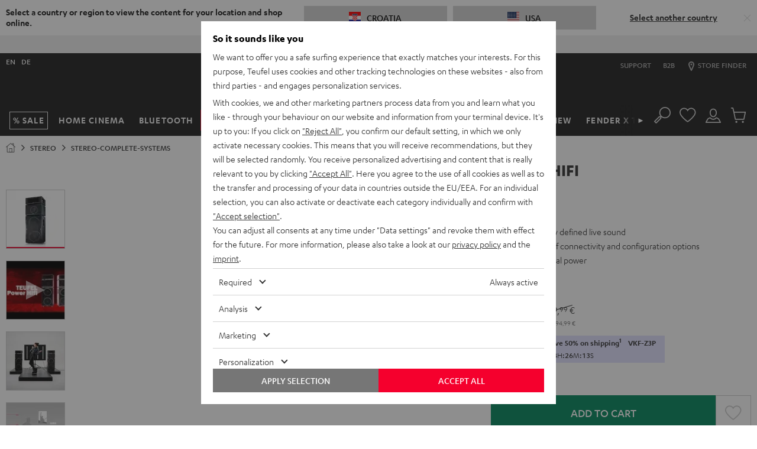

--- FILE ---
content_type: text/html; charset=UTF-8
request_url: https://hr.teufelaudio.com/power-hifi-105890000?v=105890001
body_size: 107948
content:

  <!doctype html>
  <html lang="en" class="page page--pdp page--type-default page--store-hr page--language-en  logged-out data-privacy-layer-visible" data-store="hr" data-language="en">
    <head>
              

        
        <meta charset="utf-8" /><script type="text/javascript">(window.NREUM||(NREUM={})).init={ajax:{deny_list:["bam.eu01.nr-data.net"]},feature_flags:["soft_nav"]};(window.NREUM||(NREUM={})).loader_config={licenseKey:"NRJS-8ad23049ebb01173ff0",applicationID:"53995335",browserID:"54615700"};;/*! For license information please see nr-loader-rum-1.308.0.min.js.LICENSE.txt */
(()=>{var e,t,r={163:(e,t,r)=>{"use strict";r.d(t,{j:()=>E});var n=r(384),i=r(1741);var a=r(2555);r(860).K7.genericEvents;const s="experimental.resources",o="register",c=e=>{if(!e||"string"!=typeof e)return!1;try{document.createDocumentFragment().querySelector(e)}catch{return!1}return!0};var d=r(2614),u=r(944),l=r(8122);const f="[data-nr-mask]",g=e=>(0,l.a)(e,(()=>{const e={feature_flags:[],experimental:{allow_registered_children:!1,resources:!1},mask_selector:"*",block_selector:"[data-nr-block]",mask_input_options:{color:!1,date:!1,"datetime-local":!1,email:!1,month:!1,number:!1,range:!1,search:!1,tel:!1,text:!1,time:!1,url:!1,week:!1,textarea:!1,select:!1,password:!0}};return{ajax:{deny_list:void 0,block_internal:!0,enabled:!0,autoStart:!0},api:{get allow_registered_children(){return e.feature_flags.includes(o)||e.experimental.allow_registered_children},set allow_registered_children(t){e.experimental.allow_registered_children=t},duplicate_registered_data:!1},browser_consent_mode:{enabled:!1},distributed_tracing:{enabled:void 0,exclude_newrelic_header:void 0,cors_use_newrelic_header:void 0,cors_use_tracecontext_headers:void 0,allowed_origins:void 0},get feature_flags(){return e.feature_flags},set feature_flags(t){e.feature_flags=t},generic_events:{enabled:!0,autoStart:!0},harvest:{interval:30},jserrors:{enabled:!0,autoStart:!0},logging:{enabled:!0,autoStart:!0},metrics:{enabled:!0,autoStart:!0},obfuscate:void 0,page_action:{enabled:!0},page_view_event:{enabled:!0,autoStart:!0},page_view_timing:{enabled:!0,autoStart:!0},performance:{capture_marks:!1,capture_measures:!1,capture_detail:!0,resources:{get enabled(){return e.feature_flags.includes(s)||e.experimental.resources},set enabled(t){e.experimental.resources=t},asset_types:[],first_party_domains:[],ignore_newrelic:!0}},privacy:{cookies_enabled:!0},proxy:{assets:void 0,beacon:void 0},session:{expiresMs:d.wk,inactiveMs:d.BB},session_replay:{autoStart:!0,enabled:!1,preload:!1,sampling_rate:10,error_sampling_rate:100,collect_fonts:!1,inline_images:!1,fix_stylesheets:!0,mask_all_inputs:!0,get mask_text_selector(){return e.mask_selector},set mask_text_selector(t){c(t)?e.mask_selector="".concat(t,",").concat(f):""===t||null===t?e.mask_selector=f:(0,u.R)(5,t)},get block_class(){return"nr-block"},get ignore_class(){return"nr-ignore"},get mask_text_class(){return"nr-mask"},get block_selector(){return e.block_selector},set block_selector(t){c(t)?e.block_selector+=",".concat(t):""!==t&&(0,u.R)(6,t)},get mask_input_options(){return e.mask_input_options},set mask_input_options(t){t&&"object"==typeof t?e.mask_input_options={...t,password:!0}:(0,u.R)(7,t)}},session_trace:{enabled:!0,autoStart:!0},soft_navigations:{enabled:!0,autoStart:!0},spa:{enabled:!0,autoStart:!0},ssl:void 0,user_actions:{enabled:!0,elementAttributes:["id","className","tagName","type"]}}})());var p=r(6154),m=r(9324);let h=0;const v={buildEnv:m.F3,distMethod:m.Xs,version:m.xv,originTime:p.WN},b={consented:!1},y={appMetadata:{},get consented(){return this.session?.state?.consent||b.consented},set consented(e){b.consented=e},customTransaction:void 0,denyList:void 0,disabled:!1,harvester:void 0,isolatedBacklog:!1,isRecording:!1,loaderType:void 0,maxBytes:3e4,obfuscator:void 0,onerror:void 0,ptid:void 0,releaseIds:{},session:void 0,timeKeeper:void 0,registeredEntities:[],jsAttributesMetadata:{bytes:0},get harvestCount(){return++h}},_=e=>{const t=(0,l.a)(e,y),r=Object.keys(v).reduce((e,t)=>(e[t]={value:v[t],writable:!1,configurable:!0,enumerable:!0},e),{});return Object.defineProperties(t,r)};var w=r(5701);const x=e=>{const t=e.startsWith("http");e+="/",r.p=t?e:"https://"+e};var R=r(7836),k=r(3241);const A={accountID:void 0,trustKey:void 0,agentID:void 0,licenseKey:void 0,applicationID:void 0,xpid:void 0},S=e=>(0,l.a)(e,A),T=new Set;function E(e,t={},r,s){let{init:o,info:c,loader_config:d,runtime:u={},exposed:l=!0}=t;if(!c){const e=(0,n.pV)();o=e.init,c=e.info,d=e.loader_config}e.init=g(o||{}),e.loader_config=S(d||{}),c.jsAttributes??={},p.bv&&(c.jsAttributes.isWorker=!0),e.info=(0,a.D)(c);const f=e.init,m=[c.beacon,c.errorBeacon];T.has(e.agentIdentifier)||(f.proxy.assets&&(x(f.proxy.assets),m.push(f.proxy.assets)),f.proxy.beacon&&m.push(f.proxy.beacon),e.beacons=[...m],function(e){const t=(0,n.pV)();Object.getOwnPropertyNames(i.W.prototype).forEach(r=>{const n=i.W.prototype[r];if("function"!=typeof n||"constructor"===n)return;let a=t[r];e[r]&&!1!==e.exposed&&"micro-agent"!==e.runtime?.loaderType&&(t[r]=(...t)=>{const n=e[r](...t);return a?a(...t):n})})}(e),(0,n.US)("activatedFeatures",w.B)),u.denyList=[...f.ajax.deny_list||[],...f.ajax.block_internal?m:[]],u.ptid=e.agentIdentifier,u.loaderType=r,e.runtime=_(u),T.has(e.agentIdentifier)||(e.ee=R.ee.get(e.agentIdentifier),e.exposed=l,(0,k.W)({agentIdentifier:e.agentIdentifier,drained:!!w.B?.[e.agentIdentifier],type:"lifecycle",name:"initialize",feature:void 0,data:e.config})),T.add(e.agentIdentifier)}},384:(e,t,r)=>{"use strict";r.d(t,{NT:()=>s,US:()=>u,Zm:()=>o,bQ:()=>d,dV:()=>c,pV:()=>l});var n=r(6154),i=r(1863),a=r(1910);const s={beacon:"bam.nr-data.net",errorBeacon:"bam.nr-data.net"};function o(){return n.gm.NREUM||(n.gm.NREUM={}),void 0===n.gm.newrelic&&(n.gm.newrelic=n.gm.NREUM),n.gm.NREUM}function c(){let e=o();return e.o||(e.o={ST:n.gm.setTimeout,SI:n.gm.setImmediate||n.gm.setInterval,CT:n.gm.clearTimeout,XHR:n.gm.XMLHttpRequest,REQ:n.gm.Request,EV:n.gm.Event,PR:n.gm.Promise,MO:n.gm.MutationObserver,FETCH:n.gm.fetch,WS:n.gm.WebSocket},(0,a.i)(...Object.values(e.o))),e}function d(e,t){let r=o();r.initializedAgents??={},t.initializedAt={ms:(0,i.t)(),date:new Date},r.initializedAgents[e]=t}function u(e,t){o()[e]=t}function l(){return function(){let e=o();const t=e.info||{};e.info={beacon:s.beacon,errorBeacon:s.errorBeacon,...t}}(),function(){let e=o();const t=e.init||{};e.init={...t}}(),c(),function(){let e=o();const t=e.loader_config||{};e.loader_config={...t}}(),o()}},782:(e,t,r)=>{"use strict";r.d(t,{T:()=>n});const n=r(860).K7.pageViewTiming},860:(e,t,r)=>{"use strict";r.d(t,{$J:()=>u,K7:()=>c,P3:()=>d,XX:()=>i,Yy:()=>o,df:()=>a,qY:()=>n,v4:()=>s});const n="events",i="jserrors",a="browser/blobs",s="rum",o="browser/logs",c={ajax:"ajax",genericEvents:"generic_events",jserrors:i,logging:"logging",metrics:"metrics",pageAction:"page_action",pageViewEvent:"page_view_event",pageViewTiming:"page_view_timing",sessionReplay:"session_replay",sessionTrace:"session_trace",softNav:"soft_navigations",spa:"spa"},d={[c.pageViewEvent]:1,[c.pageViewTiming]:2,[c.metrics]:3,[c.jserrors]:4,[c.spa]:5,[c.ajax]:6,[c.sessionTrace]:7,[c.softNav]:8,[c.sessionReplay]:9,[c.logging]:10,[c.genericEvents]:11},u={[c.pageViewEvent]:s,[c.pageViewTiming]:n,[c.ajax]:n,[c.spa]:n,[c.softNav]:n,[c.metrics]:i,[c.jserrors]:i,[c.sessionTrace]:a,[c.sessionReplay]:a,[c.logging]:o,[c.genericEvents]:"ins"}},944:(e,t,r)=>{"use strict";r.d(t,{R:()=>i});var n=r(3241);function i(e,t){"function"==typeof console.debug&&(console.debug("New Relic Warning: https://github.com/newrelic/newrelic-browser-agent/blob/main/docs/warning-codes.md#".concat(e),t),(0,n.W)({agentIdentifier:null,drained:null,type:"data",name:"warn",feature:"warn",data:{code:e,secondary:t}}))}},1687:(e,t,r)=>{"use strict";r.d(t,{Ak:()=>d,Ze:()=>f,x3:()=>u});var n=r(3241),i=r(7836),a=r(3606),s=r(860),o=r(2646);const c={};function d(e,t){const r={staged:!1,priority:s.P3[t]||0};l(e),c[e].get(t)||c[e].set(t,r)}function u(e,t){e&&c[e]&&(c[e].get(t)&&c[e].delete(t),p(e,t,!1),c[e].size&&g(e))}function l(e){if(!e)throw new Error("agentIdentifier required");c[e]||(c[e]=new Map)}function f(e="",t="feature",r=!1){if(l(e),!e||!c[e].get(t)||r)return p(e,t);c[e].get(t).staged=!0,g(e)}function g(e){const t=Array.from(c[e]);t.every(([e,t])=>t.staged)&&(t.sort((e,t)=>e[1].priority-t[1].priority),t.forEach(([t])=>{c[e].delete(t),p(e,t)}))}function p(e,t,r=!0){const s=e?i.ee.get(e):i.ee,c=a.i.handlers;if(!s.aborted&&s.backlog&&c){if((0,n.W)({agentIdentifier:e,type:"lifecycle",name:"drain",feature:t}),r){const e=s.backlog[t],r=c[t];if(r){for(let t=0;e&&t<e.length;++t)m(e[t],r);Object.entries(r).forEach(([e,t])=>{Object.values(t||{}).forEach(t=>{t[0]?.on&&t[0]?.context()instanceof o.y&&t[0].on(e,t[1])})})}}s.isolatedBacklog||delete c[t],s.backlog[t]=null,s.emit("drain-"+t,[])}}function m(e,t){var r=e[1];Object.values(t[r]||{}).forEach(t=>{var r=e[0];if(t[0]===r){var n=t[1],i=e[3],a=e[2];n.apply(i,a)}})}},1738:(e,t,r)=>{"use strict";r.d(t,{U:()=>g,Y:()=>f});var n=r(3241),i=r(9908),a=r(1863),s=r(944),o=r(5701),c=r(3969),d=r(8362),u=r(860),l=r(4261);function f(e,t,r,a){const f=a||r;!f||f[e]&&f[e]!==d.d.prototype[e]||(f[e]=function(){(0,i.p)(c.xV,["API/"+e+"/called"],void 0,u.K7.metrics,r.ee),(0,n.W)({agentIdentifier:r.agentIdentifier,drained:!!o.B?.[r.agentIdentifier],type:"data",name:"api",feature:l.Pl+e,data:{}});try{return t.apply(this,arguments)}catch(e){(0,s.R)(23,e)}})}function g(e,t,r,n,s){const o=e.info;null===r?delete o.jsAttributes[t]:o.jsAttributes[t]=r,(s||null===r)&&(0,i.p)(l.Pl+n,[(0,a.t)(),t,r],void 0,"session",e.ee)}},1741:(e,t,r)=>{"use strict";r.d(t,{W:()=>a});var n=r(944),i=r(4261);class a{#e(e,...t){if(this[e]!==a.prototype[e])return this[e](...t);(0,n.R)(35,e)}addPageAction(e,t){return this.#e(i.hG,e,t)}register(e){return this.#e(i.eY,e)}recordCustomEvent(e,t){return this.#e(i.fF,e,t)}setPageViewName(e,t){return this.#e(i.Fw,e,t)}setCustomAttribute(e,t,r){return this.#e(i.cD,e,t,r)}noticeError(e,t){return this.#e(i.o5,e,t)}setUserId(e,t=!1){return this.#e(i.Dl,e,t)}setApplicationVersion(e){return this.#e(i.nb,e)}setErrorHandler(e){return this.#e(i.bt,e)}addRelease(e,t){return this.#e(i.k6,e,t)}log(e,t){return this.#e(i.$9,e,t)}start(){return this.#e(i.d3)}finished(e){return this.#e(i.BL,e)}recordReplay(){return this.#e(i.CH)}pauseReplay(){return this.#e(i.Tb)}addToTrace(e){return this.#e(i.U2,e)}setCurrentRouteName(e){return this.#e(i.PA,e)}interaction(e){return this.#e(i.dT,e)}wrapLogger(e,t,r){return this.#e(i.Wb,e,t,r)}measure(e,t){return this.#e(i.V1,e,t)}consent(e){return this.#e(i.Pv,e)}}},1863:(e,t,r)=>{"use strict";function n(){return Math.floor(performance.now())}r.d(t,{t:()=>n})},1910:(e,t,r)=>{"use strict";r.d(t,{i:()=>a});var n=r(944);const i=new Map;function a(...e){return e.every(e=>{if(i.has(e))return i.get(e);const t="function"==typeof e?e.toString():"",r=t.includes("[native code]"),a=t.includes("nrWrapper");return r||a||(0,n.R)(64,e?.name||t),i.set(e,r),r})}},2555:(e,t,r)=>{"use strict";r.d(t,{D:()=>o,f:()=>s});var n=r(384),i=r(8122);const a={beacon:n.NT.beacon,errorBeacon:n.NT.errorBeacon,licenseKey:void 0,applicationID:void 0,sa:void 0,queueTime:void 0,applicationTime:void 0,ttGuid:void 0,user:void 0,account:void 0,product:void 0,extra:void 0,jsAttributes:{},userAttributes:void 0,atts:void 0,transactionName:void 0,tNamePlain:void 0};function s(e){try{return!!e.licenseKey&&!!e.errorBeacon&&!!e.applicationID}catch(e){return!1}}const o=e=>(0,i.a)(e,a)},2614:(e,t,r)=>{"use strict";r.d(t,{BB:()=>s,H3:()=>n,g:()=>d,iL:()=>c,tS:()=>o,uh:()=>i,wk:()=>a});const n="NRBA",i="SESSION",a=144e5,s=18e5,o={STARTED:"session-started",PAUSE:"session-pause",RESET:"session-reset",RESUME:"session-resume",UPDATE:"session-update"},c={SAME_TAB:"same-tab",CROSS_TAB:"cross-tab"},d={OFF:0,FULL:1,ERROR:2}},2646:(e,t,r)=>{"use strict";r.d(t,{y:()=>n});class n{constructor(e){this.contextId=e}}},2843:(e,t,r)=>{"use strict";r.d(t,{G:()=>a,u:()=>i});var n=r(3878);function i(e,t=!1,r,i){(0,n.DD)("visibilitychange",function(){if(t)return void("hidden"===document.visibilityState&&e());e(document.visibilityState)},r,i)}function a(e,t,r){(0,n.sp)("pagehide",e,t,r)}},3241:(e,t,r)=>{"use strict";r.d(t,{W:()=>a});var n=r(6154);const i="newrelic";function a(e={}){try{n.gm.dispatchEvent(new CustomEvent(i,{detail:e}))}catch(e){}}},3606:(e,t,r)=>{"use strict";r.d(t,{i:()=>a});var n=r(9908);a.on=s;var i=a.handlers={};function a(e,t,r,a){s(a||n.d,i,e,t,r)}function s(e,t,r,i,a){a||(a="feature"),e||(e=n.d);var s=t[a]=t[a]||{};(s[r]=s[r]||[]).push([e,i])}},3878:(e,t,r)=>{"use strict";function n(e,t){return{capture:e,passive:!1,signal:t}}function i(e,t,r=!1,i){window.addEventListener(e,t,n(r,i))}function a(e,t,r=!1,i){document.addEventListener(e,t,n(r,i))}r.d(t,{DD:()=>a,jT:()=>n,sp:()=>i})},3969:(e,t,r)=>{"use strict";r.d(t,{TZ:()=>n,XG:()=>o,rs:()=>i,xV:()=>s,z_:()=>a});const n=r(860).K7.metrics,i="sm",a="cm",s="storeSupportabilityMetrics",o="storeEventMetrics"},4234:(e,t,r)=>{"use strict";r.d(t,{W:()=>a});var n=r(7836),i=r(1687);class a{constructor(e,t){this.agentIdentifier=e,this.ee=n.ee.get(e),this.featureName=t,this.blocked=!1}deregisterDrain(){(0,i.x3)(this.agentIdentifier,this.featureName)}}},4261:(e,t,r)=>{"use strict";r.d(t,{$9:()=>d,BL:()=>o,CH:()=>g,Dl:()=>_,Fw:()=>y,PA:()=>h,Pl:()=>n,Pv:()=>k,Tb:()=>l,U2:()=>a,V1:()=>R,Wb:()=>x,bt:()=>b,cD:()=>v,d3:()=>w,dT:()=>c,eY:()=>p,fF:()=>f,hG:()=>i,k6:()=>s,nb:()=>m,o5:()=>u});const n="api-",i="addPageAction",a="addToTrace",s="addRelease",o="finished",c="interaction",d="log",u="noticeError",l="pauseReplay",f="recordCustomEvent",g="recordReplay",p="register",m="setApplicationVersion",h="setCurrentRouteName",v="setCustomAttribute",b="setErrorHandler",y="setPageViewName",_="setUserId",w="start",x="wrapLogger",R="measure",k="consent"},5289:(e,t,r)=>{"use strict";r.d(t,{GG:()=>s,Qr:()=>c,sB:()=>o});var n=r(3878),i=r(6389);function a(){return"undefined"==typeof document||"complete"===document.readyState}function s(e,t){if(a())return e();const r=(0,i.J)(e),s=setInterval(()=>{a()&&(clearInterval(s),r())},500);(0,n.sp)("load",r,t)}function o(e){if(a())return e();(0,n.DD)("DOMContentLoaded",e)}function c(e){if(a())return e();(0,n.sp)("popstate",e)}},5607:(e,t,r)=>{"use strict";r.d(t,{W:()=>n});const n=(0,r(9566).bz)()},5701:(e,t,r)=>{"use strict";r.d(t,{B:()=>a,t:()=>s});var n=r(3241);const i=new Set,a={};function s(e,t){const r=t.agentIdentifier;a[r]??={},e&&"object"==typeof e&&(i.has(r)||(t.ee.emit("rumresp",[e]),a[r]=e,i.add(r),(0,n.W)({agentIdentifier:r,loaded:!0,drained:!0,type:"lifecycle",name:"load",feature:void 0,data:e})))}},6154:(e,t,r)=>{"use strict";r.d(t,{OF:()=>c,RI:()=>i,WN:()=>u,bv:()=>a,eN:()=>l,gm:()=>s,mw:()=>o,sb:()=>d});var n=r(1863);const i="undefined"!=typeof window&&!!window.document,a="undefined"!=typeof WorkerGlobalScope&&("undefined"!=typeof self&&self instanceof WorkerGlobalScope&&self.navigator instanceof WorkerNavigator||"undefined"!=typeof globalThis&&globalThis instanceof WorkerGlobalScope&&globalThis.navigator instanceof WorkerNavigator),s=i?window:"undefined"!=typeof WorkerGlobalScope&&("undefined"!=typeof self&&self instanceof WorkerGlobalScope&&self||"undefined"!=typeof globalThis&&globalThis instanceof WorkerGlobalScope&&globalThis),o=Boolean("hidden"===s?.document?.visibilityState),c=/iPad|iPhone|iPod/.test(s.navigator?.userAgent),d=c&&"undefined"==typeof SharedWorker,u=((()=>{const e=s.navigator?.userAgent?.match(/Firefox[/\s](\d+\.\d+)/);Array.isArray(e)&&e.length>=2&&e[1]})(),Date.now()-(0,n.t)()),l=()=>"undefined"!=typeof PerformanceNavigationTiming&&s?.performance?.getEntriesByType("navigation")?.[0]?.responseStart},6389:(e,t,r)=>{"use strict";function n(e,t=500,r={}){const n=r?.leading||!1;let i;return(...r)=>{n&&void 0===i&&(e.apply(this,r),i=setTimeout(()=>{i=clearTimeout(i)},t)),n||(clearTimeout(i),i=setTimeout(()=>{e.apply(this,r)},t))}}function i(e){let t=!1;return(...r)=>{t||(t=!0,e.apply(this,r))}}r.d(t,{J:()=>i,s:()=>n})},6630:(e,t,r)=>{"use strict";r.d(t,{T:()=>n});const n=r(860).K7.pageViewEvent},7699:(e,t,r)=>{"use strict";r.d(t,{It:()=>a,KC:()=>o,No:()=>i,qh:()=>s});var n=r(860);const i=16e3,a=1e6,s="SESSION_ERROR",o={[n.K7.logging]:!0,[n.K7.genericEvents]:!1,[n.K7.jserrors]:!1,[n.K7.ajax]:!1}},7836:(e,t,r)=>{"use strict";r.d(t,{P:()=>o,ee:()=>c});var n=r(384),i=r(8990),a=r(2646),s=r(5607);const o="nr@context:".concat(s.W),c=function e(t,r){var n={},s={},u={},l=!1;try{l=16===r.length&&d.initializedAgents?.[r]?.runtime.isolatedBacklog}catch(e){}var f={on:p,addEventListener:p,removeEventListener:function(e,t){var r=n[e];if(!r)return;for(var i=0;i<r.length;i++)r[i]===t&&r.splice(i,1)},emit:function(e,r,n,i,a){!1!==a&&(a=!0);if(c.aborted&&!i)return;t&&a&&t.emit(e,r,n);var o=g(n);m(e).forEach(e=>{e.apply(o,r)});var d=v()[s[e]];d&&d.push([f,e,r,o]);return o},get:h,listeners:m,context:g,buffer:function(e,t){const r=v();if(t=t||"feature",f.aborted)return;Object.entries(e||{}).forEach(([e,n])=>{s[n]=t,t in r||(r[t]=[])})},abort:function(){f._aborted=!0,Object.keys(f.backlog).forEach(e=>{delete f.backlog[e]})},isBuffering:function(e){return!!v()[s[e]]},debugId:r,backlog:l?{}:t&&"object"==typeof t.backlog?t.backlog:{},isolatedBacklog:l};return Object.defineProperty(f,"aborted",{get:()=>{let e=f._aborted||!1;return e||(t&&(e=t.aborted),e)}}),f;function g(e){return e&&e instanceof a.y?e:e?(0,i.I)(e,o,()=>new a.y(o)):new a.y(o)}function p(e,t){n[e]=m(e).concat(t)}function m(e){return n[e]||[]}function h(t){return u[t]=u[t]||e(f,t)}function v(){return f.backlog}}(void 0,"globalEE"),d=(0,n.Zm)();d.ee||(d.ee=c)},8122:(e,t,r)=>{"use strict";r.d(t,{a:()=>i});var n=r(944);function i(e,t){try{if(!e||"object"!=typeof e)return(0,n.R)(3);if(!t||"object"!=typeof t)return(0,n.R)(4);const r=Object.create(Object.getPrototypeOf(t),Object.getOwnPropertyDescriptors(t)),a=0===Object.keys(r).length?e:r;for(let s in a)if(void 0!==e[s])try{if(null===e[s]){r[s]=null;continue}Array.isArray(e[s])&&Array.isArray(t[s])?r[s]=Array.from(new Set([...e[s],...t[s]])):"object"==typeof e[s]&&"object"==typeof t[s]?r[s]=i(e[s],t[s]):r[s]=e[s]}catch(e){r[s]||(0,n.R)(1,e)}return r}catch(e){(0,n.R)(2,e)}}},8362:(e,t,r)=>{"use strict";r.d(t,{d:()=>a});var n=r(9566),i=r(1741);class a extends i.W{agentIdentifier=(0,n.LA)(16)}},8374:(e,t,r)=>{r.nc=(()=>{try{return document?.currentScript?.nonce}catch(e){}return""})()},8990:(e,t,r)=>{"use strict";r.d(t,{I:()=>i});var n=Object.prototype.hasOwnProperty;function i(e,t,r){if(n.call(e,t))return e[t];var i=r();if(Object.defineProperty&&Object.keys)try{return Object.defineProperty(e,t,{value:i,writable:!0,enumerable:!1}),i}catch(e){}return e[t]=i,i}},9324:(e,t,r)=>{"use strict";r.d(t,{F3:()=>i,Xs:()=>a,xv:()=>n});const n="1.308.0",i="PROD",a="CDN"},9566:(e,t,r)=>{"use strict";r.d(t,{LA:()=>o,bz:()=>s});var n=r(6154);const i="xxxxxxxx-xxxx-4xxx-yxxx-xxxxxxxxxxxx";function a(e,t){return e?15&e[t]:16*Math.random()|0}function s(){const e=n.gm?.crypto||n.gm?.msCrypto;let t,r=0;return e&&e.getRandomValues&&(t=e.getRandomValues(new Uint8Array(30))),i.split("").map(e=>"x"===e?a(t,r++).toString(16):"y"===e?(3&a()|8).toString(16):e).join("")}function o(e){const t=n.gm?.crypto||n.gm?.msCrypto;let r,i=0;t&&t.getRandomValues&&(r=t.getRandomValues(new Uint8Array(e)));const s=[];for(var o=0;o<e;o++)s.push(a(r,i++).toString(16));return s.join("")}},9908:(e,t,r)=>{"use strict";r.d(t,{d:()=>n,p:()=>i});var n=r(7836).ee.get("handle");function i(e,t,r,i,a){a?(a.buffer([e],i),a.emit(e,t,r)):(n.buffer([e],i),n.emit(e,t,r))}}},n={};function i(e){var t=n[e];if(void 0!==t)return t.exports;var a=n[e]={exports:{}};return r[e](a,a.exports,i),a.exports}i.m=r,i.d=(e,t)=>{for(var r in t)i.o(t,r)&&!i.o(e,r)&&Object.defineProperty(e,r,{enumerable:!0,get:t[r]})},i.f={},i.e=e=>Promise.all(Object.keys(i.f).reduce((t,r)=>(i.f[r](e,t),t),[])),i.u=e=>"nr-rum-1.308.0.min.js",i.o=(e,t)=>Object.prototype.hasOwnProperty.call(e,t),e={},t="NRBA-1.308.0.PROD:",i.l=(r,n,a,s)=>{if(e[r])e[r].push(n);else{var o,c;if(void 0!==a)for(var d=document.getElementsByTagName("script"),u=0;u<d.length;u++){var l=d[u];if(l.getAttribute("src")==r||l.getAttribute("data-webpack")==t+a){o=l;break}}if(!o){c=!0;var f={296:"sha512-+MIMDsOcckGXa1EdWHqFNv7P+JUkd5kQwCBr3KE6uCvnsBNUrdSt4a/3/L4j4TxtnaMNjHpza2/erNQbpacJQA=="};(o=document.createElement("script")).charset="utf-8",i.nc&&o.setAttribute("nonce",i.nc),o.setAttribute("data-webpack",t+a),o.src=r,0!==o.src.indexOf(window.location.origin+"/")&&(o.crossOrigin="anonymous"),f[s]&&(o.integrity=f[s])}e[r]=[n];var g=(t,n)=>{o.onerror=o.onload=null,clearTimeout(p);var i=e[r];if(delete e[r],o.parentNode&&o.parentNode.removeChild(o),i&&i.forEach(e=>e(n)),t)return t(n)},p=setTimeout(g.bind(null,void 0,{type:"timeout",target:o}),12e4);o.onerror=g.bind(null,o.onerror),o.onload=g.bind(null,o.onload),c&&document.head.appendChild(o)}},i.r=e=>{"undefined"!=typeof Symbol&&Symbol.toStringTag&&Object.defineProperty(e,Symbol.toStringTag,{value:"Module"}),Object.defineProperty(e,"__esModule",{value:!0})},i.p="https://js-agent.newrelic.com/",(()=>{var e={374:0,840:0};i.f.j=(t,r)=>{var n=i.o(e,t)?e[t]:void 0;if(0!==n)if(n)r.push(n[2]);else{var a=new Promise((r,i)=>n=e[t]=[r,i]);r.push(n[2]=a);var s=i.p+i.u(t),o=new Error;i.l(s,r=>{if(i.o(e,t)&&(0!==(n=e[t])&&(e[t]=void 0),n)){var a=r&&("load"===r.type?"missing":r.type),s=r&&r.target&&r.target.src;o.message="Loading chunk "+t+" failed: ("+a+": "+s+")",o.name="ChunkLoadError",o.type=a,o.request=s,n[1](o)}},"chunk-"+t,t)}};var t=(t,r)=>{var n,a,[s,o,c]=r,d=0;if(s.some(t=>0!==e[t])){for(n in o)i.o(o,n)&&(i.m[n]=o[n]);if(c)c(i)}for(t&&t(r);d<s.length;d++)a=s[d],i.o(e,a)&&e[a]&&e[a][0](),e[a]=0},r=self["webpackChunk:NRBA-1.308.0.PROD"]=self["webpackChunk:NRBA-1.308.0.PROD"]||[];r.forEach(t.bind(null,0)),r.push=t.bind(null,r.push.bind(r))})(),(()=>{"use strict";i(8374);var e=i(8362),t=i(860);const r=Object.values(t.K7);var n=i(163);var a=i(9908),s=i(1863),o=i(4261),c=i(1738);var d=i(1687),u=i(4234),l=i(5289),f=i(6154),g=i(944),p=i(384);const m=e=>f.RI&&!0===e?.privacy.cookies_enabled;function h(e){return!!(0,p.dV)().o.MO&&m(e)&&!0===e?.session_trace.enabled}var v=i(6389),b=i(7699);class y extends u.W{constructor(e,t){super(e.agentIdentifier,t),this.agentRef=e,this.abortHandler=void 0,this.featAggregate=void 0,this.loadedSuccessfully=void 0,this.onAggregateImported=new Promise(e=>{this.loadedSuccessfully=e}),this.deferred=Promise.resolve(),!1===e.init[this.featureName].autoStart?this.deferred=new Promise((t,r)=>{this.ee.on("manual-start-all",(0,v.J)(()=>{(0,d.Ak)(e.agentIdentifier,this.featureName),t()}))}):(0,d.Ak)(e.agentIdentifier,t)}importAggregator(e,t,r={}){if(this.featAggregate)return;const n=async()=>{let n;await this.deferred;try{if(m(e.init)){const{setupAgentSession:t}=await i.e(296).then(i.bind(i,3305));n=t(e)}}catch(e){(0,g.R)(20,e),this.ee.emit("internal-error",[e]),(0,a.p)(b.qh,[e],void 0,this.featureName,this.ee)}try{if(!this.#t(this.featureName,n,e.init))return(0,d.Ze)(this.agentIdentifier,this.featureName),void this.loadedSuccessfully(!1);const{Aggregate:i}=await t();this.featAggregate=new i(e,r),e.runtime.harvester.initializedAggregates.push(this.featAggregate),this.loadedSuccessfully(!0)}catch(e){(0,g.R)(34,e),this.abortHandler?.(),(0,d.Ze)(this.agentIdentifier,this.featureName,!0),this.loadedSuccessfully(!1),this.ee&&this.ee.abort()}};f.RI?(0,l.GG)(()=>n(),!0):n()}#t(e,r,n){if(this.blocked)return!1;switch(e){case t.K7.sessionReplay:return h(n)&&!!r;case t.K7.sessionTrace:return!!r;default:return!0}}}var _=i(6630),w=i(2614),x=i(3241);class R extends y{static featureName=_.T;constructor(e){var t;super(e,_.T),this.setupInspectionEvents(e.agentIdentifier),t=e,(0,c.Y)(o.Fw,function(e,r){"string"==typeof e&&("/"!==e.charAt(0)&&(e="/"+e),t.runtime.customTransaction=(r||"http://custom.transaction")+e,(0,a.p)(o.Pl+o.Fw,[(0,s.t)()],void 0,void 0,t.ee))},t),this.importAggregator(e,()=>i.e(296).then(i.bind(i,3943)))}setupInspectionEvents(e){const t=(t,r)=>{t&&(0,x.W)({agentIdentifier:e,timeStamp:t.timeStamp,loaded:"complete"===t.target.readyState,type:"window",name:r,data:t.target.location+""})};(0,l.sB)(e=>{t(e,"DOMContentLoaded")}),(0,l.GG)(e=>{t(e,"load")}),(0,l.Qr)(e=>{t(e,"navigate")}),this.ee.on(w.tS.UPDATE,(t,r)=>{(0,x.W)({agentIdentifier:e,type:"lifecycle",name:"session",data:r})})}}class k extends e.d{constructor(e){var t;(super(),f.gm)?(this.features={},(0,p.bQ)(this.agentIdentifier,this),this.desiredFeatures=new Set(e.features||[]),this.desiredFeatures.add(R),(0,n.j)(this,e,e.loaderType||"agent"),t=this,(0,c.Y)(o.cD,function(e,r,n=!1){if("string"==typeof e){if(["string","number","boolean"].includes(typeof r)||null===r)return(0,c.U)(t,e,r,o.cD,n);(0,g.R)(40,typeof r)}else(0,g.R)(39,typeof e)},t),function(e){(0,c.Y)(o.Dl,function(t,r=!1){if("string"!=typeof t&&null!==t)return void(0,g.R)(41,typeof t);const n=e.info.jsAttributes["enduser.id"];r&&null!=n&&n!==t?(0,a.p)(o.Pl+"setUserIdAndResetSession",[t],void 0,"session",e.ee):(0,c.U)(e,"enduser.id",t,o.Dl,!0)},e)}(this),function(e){(0,c.Y)(o.nb,function(t){if("string"==typeof t||null===t)return(0,c.U)(e,"application.version",t,o.nb,!1);(0,g.R)(42,typeof t)},e)}(this),function(e){(0,c.Y)(o.d3,function(){e.ee.emit("manual-start-all")},e)}(this),function(e){(0,c.Y)(o.Pv,function(t=!0){if("boolean"==typeof t){if((0,a.p)(o.Pl+o.Pv,[t],void 0,"session",e.ee),e.runtime.consented=t,t){const t=e.features.page_view_event;t.onAggregateImported.then(e=>{const r=t.featAggregate;e&&!r.sentRum&&r.sendRum()})}}else(0,g.R)(65,typeof t)},e)}(this),this.run()):(0,g.R)(21)}get config(){return{info:this.info,init:this.init,loader_config:this.loader_config,runtime:this.runtime}}get api(){return this}run(){try{const e=function(e){const t={};return r.forEach(r=>{t[r]=!!e[r]?.enabled}),t}(this.init),n=[...this.desiredFeatures];n.sort((e,r)=>t.P3[e.featureName]-t.P3[r.featureName]),n.forEach(r=>{if(!e[r.featureName]&&r.featureName!==t.K7.pageViewEvent)return;if(r.featureName===t.K7.spa)return void(0,g.R)(67);const n=function(e){switch(e){case t.K7.ajax:return[t.K7.jserrors];case t.K7.sessionTrace:return[t.K7.ajax,t.K7.pageViewEvent];case t.K7.sessionReplay:return[t.K7.sessionTrace];case t.K7.pageViewTiming:return[t.K7.pageViewEvent];default:return[]}}(r.featureName).filter(e=>!(e in this.features));n.length>0&&(0,g.R)(36,{targetFeature:r.featureName,missingDependencies:n}),this.features[r.featureName]=new r(this)})}catch(e){(0,g.R)(22,e);for(const e in this.features)this.features[e].abortHandler?.();const t=(0,p.Zm)();delete t.initializedAgents[this.agentIdentifier]?.features,delete this.sharedAggregator;return t.ee.get(this.agentIdentifier).abort(),!1}}}var A=i(2843),S=i(782);class T extends y{static featureName=S.T;constructor(e){super(e,S.T),f.RI&&((0,A.u)(()=>(0,a.p)("docHidden",[(0,s.t)()],void 0,S.T,this.ee),!0),(0,A.G)(()=>(0,a.p)("winPagehide",[(0,s.t)()],void 0,S.T,this.ee)),this.importAggregator(e,()=>i.e(296).then(i.bind(i,2117))))}}var E=i(3969);class I extends y{static featureName=E.TZ;constructor(e){super(e,E.TZ),f.RI&&document.addEventListener("securitypolicyviolation",e=>{(0,a.p)(E.xV,["Generic/CSPViolation/Detected"],void 0,this.featureName,this.ee)}),this.importAggregator(e,()=>i.e(296).then(i.bind(i,9623)))}}new k({features:[R,T,I],loaderType:"lite"})})()})();</script>
        <meta name="viewport" content="width=device-width, initial-scale=1.0" />
        <meta name="description" content="POWER HIFI ab 799,99 € (18/01/2026): Fully active, modular speaker system consisting of tweeter, midwoofer and bass units. Jetzt entdecken" />
        <meta name="generator" content="teufel" />
        <meta name="msapplication-config" content="/assets/f1dd9fcd14047ec0bbdb32667ba824d7f5c68252/default/media/browserconfig.xml">
        <meta name="msapplication-TileColor" content="#1e1e20">
        <meta name="theme-color" content="#1e1e20">
        <link rel="apple-touch-icon" sizes="180x180" href="/assets/f1dd9fcd14047ec0bbdb32667ba824d7f5c68252/default/media/apple-touch-icon.png">
        <link rel="icon" type="image/png" sizes="32x32" href="/assets/f1dd9fcd14047ec0bbdb32667ba824d7f5c68252/default/media/favicon-32x32.png">
        <link rel="icon" type="image/png" sizes="16x16" href="/assets/f1dd9fcd14047ec0bbdb32667ba824d7f5c68252/default/media/favicon-16x16.png">
        <link rel="icon" type="image/x-icon" href="/assets/f1dd9fcd14047ec0bbdb32667ba824d7f5c68252/default/media/favicon.ico">
        <link rel="manifest" href="/assets/f1dd9fcd14047ec0bbdb32667ba824d7f5c68252/default/media/site.webmanifest" crossorigin="use-credentials">
        <link rel="mask-icon" href="/assets/f1dd9fcd14047ec0bbdb32667ba824d7f5c68252/default/media/safari-pinned-tab.svg" color="#f5002d">

                                      <link rel="alternate" hreflang="en-pt" href="https://pt.teufelaudio.com/power-hifi-105890000">
                      <link rel="alternate" hreflang="en-cz" href="https://cz.teufelaudio.com/power-hifi-105890000">
                      <link rel="alternate" hreflang="en-dk" href="https://dk.teufelaudio.com/power-hifi-105890000">
                      <link rel="alternate" hreflang="en-ee" href="https://ee.teufelaudio.com/power-hifi-105890000">
                      <link rel="alternate" hreflang="en-fi" href="https://fi.teufelaudio.com/power-hifi-105890000">
                      <link rel="alternate" hreflang="en-gr" href="https://gr.teufelaudio.com/power-hifi-105890000">
                      <link rel="canonical" href="https://hr.teufelaudio.com/power-hifi-105890000">
                      <link rel="alternate" hreflang="en-hr" href="https://hr.teufelaudio.com/power-hifi-105890000">
                      <link rel="alternate" hreflang="en-hu" href="https://hu.teufelaudio.com/power-hifi-105890000">
                      <link rel="alternate" hreflang="en-ie" href="https://ie.teufelaudio.com/power-hifi-105890000">
                      <link rel="alternate" hreflang="en-li" href="https://li.teufelaudio.com/power-hifi-105890000">
                      <link rel="alternate" hreflang="en-lt" href="https://lt.teufelaudio.com/power-hifi-105890000">
                      <link rel="alternate" hreflang="en-lu" href="https://lu.teufelaudio.com/power-hifi-105890000">
                      <link rel="alternate" hreflang="en-lv" href="https://lv.teufelaudio.com/power-hifi-105890000">
                      <link rel="alternate" hreflang="en-no" href="https://no.teufelaudio.com/power-hifi-105890000">
                      <link rel="alternate" hreflang="en-se" href="https://se.teufelaudio.com/power-hifi-105890000">
                      <link rel="alternate" hreflang="en-si" href="https://si.teufelaudio.com/power-hifi-105890000">
                      <link rel="alternate" hreflang="en-sk" href="https://sk.teufelaudio.com/power-hifi-105890000">
                      <link rel="alternate" hreflang="en-gb" href="https://gb.teufelaudio.com/power-hifi-105890000">
                      <link rel="alternate" hreflang="en-us" href="https://us.teufelaudio.com/power-hifi-105890000">
                        
                <link rel="stylesheet" href="/assets/f1dd9fcd14047ec0bbdb32667ba824d7f5c68252/default/css/yves_default.app.css">
      
  <link itemprop="url" href="/power-hifi-105890000?">

              <script>
          var utag_data = {
            reset_timestamp: 1731542400000,
            site_asset: "f1dd9fcd14047ec0bbdb32667ba824d7f5c68252",
          };

          function hasCmsPageOption(option) {
            return [].includes(option);
          }
        </script>

        <script src="/assets/f1dd9fcd14047ec0bbdb32667ba824d7f5c68252/default/js/yves_default.runtime.js" crossorigin="anonymous"></script>
        <script src="/assets/f1dd9fcd14047ec0bbdb32667ba824d7f5c68252/default/js/yves_default.head.js" crossorigin="anonymous"></script>

                                    <script>
      window.DY = window.DY || {};
      DY.userActiveConsent = { accepted: false }
    </script>
            
              <script data-qa="dy-recommendation-context">
    (function() {
      if (location.search.match(/thirdpartydisabled=1/)) return;

      window.DY = window.DY || {};
      function setDYContext(data) {
        DY.recommendationContext = {
          type: "PRODUCT",
          data: data ?? [],
          lng: "en_HR"
        };
      }
      setDYContext(["105890001"]);
      document.addEventListener('variant-switch-success-tracking', function(event) {
          var trackingData = event.detail;
          setDYContext(trackingData.product_id);
        });
      })();
  </script>

                      <script type="dy-disabled" data-src="//cdn-eu.dynamicyield.com/api/9880558/api_dynamic.js"></script>
<script type="dy-disabled" data-src="//cdn-eu.dynamicyield.com/api/9880558/api_static.js"></script>
          
          <script>
              (function () {
                document.addEventListener("data-privacy-update", setDYConsent);
            
                function setDYConsent() {
                  /*if (!DataPrivacy) return;*/
                  if (!DataPrivacy || !DataPrivacy.getSettingsFromCookie) {
                    var consentState = false;
                  }
                  else {
                    var settings = DataPrivacy.getSettingsFromCookie();
                    var consentState = !!(settings && settings["6"]);
                    var consentInteraction = !!(settings && settings["cb"]);
                  }
                  window.DY = window.DY || {};
                  if (window.DYO && DYO.ActiveConsent)
                    DYO.ActiveConsent.updateConsentAcceptedStatus(consentState);
                  DY.userActiveConsent = { accepted: consentState };
                  if (consentInteraction) activateDisabledScriptTags();
                }
                setDYConsent();
            
                function activateDisabledScriptTags() {
                  Array.from(
                    document.querySelectorAll('script[type="dy-disabled"]')
                  ).forEach(function (tag) {
                    var newTag = tag.cloneNode();
                    newTag.removeAttribute("type");
                    newTag.setAttribute("src", tag.dataset.src);
                    newTag.removeAttribute("data-src");
                    tag.replaceWith(newTag);
                  });
                }
              })();
            </script>
        
            <script src="https://sentry-ng.teufel-hosting.de/js-sdk-loader/74859ceff923a2d69c5976cc11f6290f.min.js" crossorigin="anonymous"></script>
    <script>
            Sentry.init({
        environment: "production",
        ignoreErrors: [
          "Zoovu",
          "core-js/runner-browser-api-",
          "https://www.paypal.com/sdk/js",
          /^Script error.$/
        ],
      });
    </script>


        <script>
/* OPE 2965 */
window.zESettings = window.zESettings || { webWidget: {} };

/* country based: widget headline */
window.zESettings.webWidget.launcher = window.zESettings.webWidget.launcher || {
  label: {
	'*': decodeURIComponent("Support")
  }
};
/* country based: widget headline */
window.zESettings.webWidget.helpCenter = window.zESettings.webWidget.helpCenter || {
  title: {
	'*': decodeURIComponent("Customer Support (00)800 200 300 40")
  }
};
window.zESettings.webWidget.position = window.zESettings.webWidget.position || { 
	horizontal: 'right', 
	vertical: 'bottom'
};
window.zESettings.webWidget.offset = window.zESettings.webWidget.offset || { 
	horizontal: '0px',
	vertical: '6px',
	mobile: {
		horizontal: '0px',
		vertical: '5px'
	}
};
window.zESettings.webWidget.color = window.zESettings.webWidget.color || { 
	theme: '#F5002D',
	launcher: '#F5002D',
	launcherText: '#FFFFFF',
	button: '#F5002D',
	resultLists: '#F5002D',
	header: '#F5002D',
	articleLinks: '#F5002D',
	bypassAccessibilityRequirement: true
};
</script>
<style>
viewport-bottom-widgets support-button{
  /*display: none;*/
}
iframe#launcher{
  z-index:777 !important;
  display: none;
}
@media only screen and (min-width: 605px) {
  iframe[title][name]:not([name*=paypal]) {
    bottom: 20px !important;
  }
}
/* new web widget positioning on PDP */
  /* device small */
.page--pdp:has(.product-configurator-sticky--is-visible) iframe#launcher {
	bottom: 0 !important;
}
.page--pdp div > div > iframe[title][name]:not([name*=paypal])	{
  	bottom: 0 !important;
}
  /*device medium */
@media only screen and (min-width: 605px) and (max-height: 662px){
	.page--pdp:has(.product-configurator-sticky--is-visible) iframe#launcher, .page--type-store iframe#launcher {
		bottom: 80px !important;
	}
  	.page--pdp div > div > iframe[title][name]:not([name*=paypal]), .page--type-store div > div > iframe[title][name]:not([name*=paypal]) {
		bottom: 20px !important;
		height: calc(-106px + 100vh) !important;
	}
	.page--pdp:has(.product-configurator-sticky--is-visible) div > div > iframe[title][name]:not([name*=paypal]), .page--type-store div > div > iframe[title][name]:not([name*=paypal]) {
		bottom: 80px !important;
		height: calc(-106px + 100vh) !important;
	}
}
@media only screen and (min-width: 605px) and (min-height: 663px){
	.page--pdp:has(.product-configurator-sticky--is-visible) iframe#launcher, .page--type-store iframe#launcher {
	}
	.page--pdp:has(.product-configurator-sticky--is-visible) div > div > iframe[title][name]:not([name*=paypal]), .page--type-store div > div > iframe[title][name]:not([name*=paypal]) {
		bottom: 80px !important;
		max-height: calc(-186px + 100vh) !important;
	}
  	.page--pdp div > div > iframe[title][name]:not([name*=paypal])	{
  		bottom: 20px !important;
	}
}
  /*device large */
@media only screen and (min-width: 970px) and (max-height: 662px){
	.page--pdp:has(.product-configurator-sticky--is-visible) iframe#launcher, .page--type-store  iframe#launcher {
		bottom: 80px !important;
	}
	.page--pdp:has(.product-configurator-sticky--is-visible) div > div > iframe[title][name]:not([name*=paypal]), .page--type-store div > div > iframe[title][name]:not([name*=paypal]){
		bottom: 80px !important;
	}
}
@media only screen and (min-width: 970px) and (min-height: 900px){
	.page--pdp:has(.product-configurator-sticky--is-visible) iframe#launcher, .page--type-store  iframe#launcher {
		bottom: 110px !important;
	}
	.page--pdp:has(.product-configurator-sticky--is-visible) div > div > iframe[title][name]:not([name*=paypal]), .page--type-store div > div > iframe[title][name]:not([name*=paypal]){
		bottom: 110px !important;
	}
}
#launcher,#zendesk-btn{
	-webkit-transition-property:opacity,width,height,bottom,-webkit-transform!important;-o-transition-property:transform,opacity,width,height,bottom!important;
	transition-property:transform,opacity,width,height,bottom!important;
	transition-property:transform,opacity,width,height,bottom,-webkit-transform!important;-webkit-transition-duration:250ms!important;-o-transition-duration:250ms!important;
	transition-duration:250ms!important;-webkit-transition-timing-function:linear!important;-o-transition-timing-function:linear!important;
	transition-timing-function:linear!important
}
/* hide btn initially if device smaller than 768 */
@media only screen and (max-width: 767px) {
	.scrolled-to-top #launcher,.scrolled-to-top #zendesk-btn {
		display:none;
	}
}
/* don't run show/hide when bigger than 1180 */
@media only screen and (max-width: 1179px) {
	/*.scrolling-down #launcher,.scrolling-down #zendesk-btn{
		-webkit-transform:scale(0)!important;-ms-transform:scale(0)!important;
		transform:scale(0)!important;-webkit-transition-property:opacity,width,height,bottom,-webkit-transform!important;-o-transition-property:transform,opacity,width,height,bottom!important;
		transition-property:transform,opacity,width,height,bottom!important;
		transition-property:transform,opacity,width,height,bottom,-webkit-transform!important
	}*/
}
</style>
<!-- CMS block 2942 -->




<style>
#trustpilotWrapper {
padding: 10px 10px 5px;
}
</style>
<style>
.scrolling-down div#trustpilotWrapper{
  opacity:0;
  visibility:hidden;
  -webkit-transform:none;
  transform:none;
  -webkit-transition:opacity .25s,-webkit-transform .25s step-start;
  transition:opacity .25s,-webkit-transform .25s step-start;
  transition:opacity .25s,transform .25s step-start;
  transition:opacity .25s,transform .25s step-start,-webkit-transform .25s step-start;
}
.scrolling-up div#trustpilotWrapper{
  opacity:1;
  -webkit-transform:none;
  transform:none;
  -webkit-transition:opacity .25s,-webkit-transform .25s step-start;
  transition:opacity .25s,-webkit-transform .25s step-start;
  transition:opacity .25s,transform .25s step-start;
  transition:opacity .25s,transform .25s step-start,-webkit-transform .25s step-start;
}
  /* dont show widget below 970px */
@media only screen and (max-width:970px){
  #trustpilotWrapper{
    opacity:0;visibility:hidden;
  }
}
  /* always show widget above 1440px */
@media only screen and (min-width:1440px){
  .scrolling-down div#trustpilotWrapper{
    opacity:1;visibility:visible;
  }
}
</style>

<style>
/* /cart Ticket: WEBDEV-10691 / 10707 */
.page--cart .cart-summary__button {
  width: 100%;
}
 
/*Change design PDP label for Paypal */   
[data-ope-campaign-id="90"] .campaign-block__wrapper, [data-ope-campaign-id="8"] .campaign-block__wrapper{
  padding:0 !important;
}  
[data-ope-campaign-id="8"].campaign-block {
  margin-top: 0 !important;
}
[data-ope-campaign-id="722"].campaign-block {
  margin-bottom: 0 !important;
}  
/*Fix menu scroll overlapping mini-cart*/
.off-canvas__scroll-btn {
  z-index: 0;
}
/*Fix Footer Abstand*/
.footer__subscription-text {
  margin: 0;
}
  
/*Fix Stage Secondary Startseite und Neuheiten*/
@media only screen and (max-width: 767px) {
  [data-ope-container-id="58"] .stage__wysiwyg-container, [data-ope-container-id="59"] .stage__wysiwyg-container {
    margin-bottom: 0;
  }
}
  
/* Coupon Icon -- no-Icon , Entfernen nach WEBDEV-10674*/
.coupon-box.coupon-box--no-icon {
  	padding-right: 5px;
}
.coupon-box__content.coupon-box__content--no-icon > svg {
    display: none;
}
@media only screen and (max-width: 1179px) {
  .coupon-box.coupon-box--icon--l {
  	padding-right: 5px;
  }
  .coupon-box__content.coupon-box__content--icon--l > svg {
    display: none;
  }
}
@media only screen and (max-width: 969px) {
  .coupon-box.coupon-box--icon--m {
  	padding-right: 5px;
  }
  .coupon-box__content.coupon-box__content--icon--m > svg {
    display: none;
  }
}
@media only screen and (max-width: 767px) {
  .coupon-box.coupon-box--icon--s {
  	padding-right: 5px;
  }
  .coupon-box__content.coupon-box__content--icon--s > svg {
    display: none;
  }
}
@media only screen and (max-width: 767px) {
  .coupon-box--with-box {
    min-width: unset;
  }
} 
/*Entfernen nach WEBDEV-10674*/
.coupon-box__content__code--with-box {
  padding: .15rem 0;
}
  
/* Auszeichnung auf Small breiter anzeigen*/
@media (max-width: 330px) {
    .campaign-block__wrapper {
         padding: .625rem;
    }
}  
/* Homepage category tiles under stage */  
a.cat-link {
  margin-bottom: 0.75rem;
  position: relative;
}
a.cat-link:hover {
  filter: brightness(80%);
  color: #777;
}
a.cat-link h2 {
  margin: 5px 0 10px 0;
  font: 1rem/1.15 Karbon-Medium,Verdana,sans-serif;
}    
/*Fix für BLOG Teaser */  
img.blog-teaser__image {
    width: 100%;
}
/* Fix für Beschreibungsbereich */
@media only screen and (max-width: 767px){
  .product-section__container .product-section__container {
    padding: 0;
  } 
}  
/* Copy coupon margin */
.coupon-box--with-box--m.coupon-box--copied .coupon-box__content__overlay {
    margin: .1875rem;
}  
  
/* Hintergrundfarbe Lightgreen */
.uk-background-lightgreen{
background-color:#d7ebd5;
  }  
 
/* Hintergrundfarbe Purple */
.uk-background-purple{
background-color:#E1E1FF;
  }
/* Hintergrundfarbe Orange */
.uk-background-orange{
background-color:#ff9600;
  }  
/* Hintergrundfarbe Blue */
.uk-background-blue{
background-color:#007DDE;
  }
/* Hintergrundfarbe Yellow */
.uk-background-yellow{
	background-color: #fff500;
}
/* Hintergrundfarbe Gold */
.uk-background-gold{
	background-color: #b9a263;
}
/* Hintergrundfarbe Green */
.uk-background-green {
  background-color:#DAEEE2;
}
/* PDP linear-gradient */
.background-linear-gradient {  
  background: linear-gradient(white 40%, black 85%);  
}  
/*Neustoerer*/
.neustoerer {
  width: 75px;
  height: 75px;
  border-radius: 50% 50% 50% 0;
  display: flex;
  align-items: center;
  background-color: white;
  color: black;
  font-family: Karbon-Medium,Verdana,sans-serif;
  font-size: 20px;
  line-height: 22px;
  justify-content: center;
}
.salestoerer {
  width: 75px;
  height: 75px;
  border-radius: 50% 50% 50% 0;
  display: flex;
  align-items: center;
  background-color: #eb002b;
  color: white;
  font-family: Karbon-Medium,Verdana,sans-serif;
  font-size: 20px;
  line-height: 22px;
  justify-content: center;
}
  
/*Ausrichtung Stage*/
.stage__background-image--right {
  object-position: right;
}

  
  
@media only screen and (max-width: 1023px) {
.page-layout-catalog__products .container-standard .container__inner {
    margin: 0;
  }
}
.page-layout-catalog__products .page-layout-catalog__teaser-card .container-standard {
    min-height: 367px;
  	padding-top: 10px;
    padding-bottom: 10px;
}
@media only screen and (min-width: 1024px) {
  .page-layout-catalog__products .page-layout-catalog__teaser-card .container-standard {
    min-height: 442px;
  }
}
@media only screen and (min-width: 1440px) {
    .page-layout-catalog__products .page-layout-catalog__teaser-card .container-standard {
        min-height: 556px;
    }
}  

  
/*Aktions Lable ändern*/
  /*
.label-group__list-item--action span {
	background-color: black !important;
	color: white;
	border-color: black;
	font-family: Karbon-Bold,Verdana,sans-serif;
}
  */


  /* Schlitz SLIDER TOP -> entfernt da Slider jetzt über dem Header ist*/
  /*
  @media only screen and (min-width: 1180px){
    .custom-element.bar-slider {
    	margin-top: 10px;
  	}
  }
  */
  @media only screen and (max-width: 969px){
    .container-basic--header-after {
    	margin: 0;
  	}
  }
 
  
/*  Blendet Cotainer GLOBAL_HEADER_BEFORE aus -> CSS Anweisung Temporär rausgenommen für ERP Hinweis*/ 
/*
.page--cart .container-basic--header-after {
   display: none;
}  
*/

 /* ENABLE OVERFLOW (Arrows)*/
  .wysiwyg{
    overflow:visible;
  }
 /* PDP White Background Template */
  .background-white-full-width > div {
    display: block;
    max-width: 1440px;
  }
  .background-white-full-width .teaser-image__image-wrapper{
    padding:0;
    }
  @media only screen and (min-width: 970px){
    .background-white-full-width > div {
      width: 100%;
      margin-left: auto !important;
      margin-right: auto !important;
    } 
   }
  
  .background-white-full-width {
    background: white;
    color: black;
    /*margin: 0 !important;*/
    /*border: 1px solid transparent;*/
  }
  @media only screen and (min-width: 768px){
  .background-white-full-width {
    padding-left: 1.25rem;
    padding-right: 1.25rem;
  }
  }
  /* Fix für Slider auf weißem Hintergrund z.B. Airy Open TWS */
  .product-content-expander__container>.slider {
    background-color: inherit;
  }
  /* neues Template Text auf Bild für PDP wird benötigt, Web-Dev Ticket noch nicht erstellt*/
  @media (min-width: 1024px) {
  [data-ope-cmsblock-id="4555"] .teaser-image__content, [data-ope-cmsblock-id="4915"] .teaser-image__content, [data-ope-cmsblock-id="5743"] .teaser-image__content{
    position: absolute;
    top: 100px;
    left: 0;
    z-index: 100;
    width: 100%
  }
}
  /* Bild auf Text PDP*/

@media (min-width: 970px) {
  .position-overlay-middle .teaser-image__content {
      --uk-position-translate-x: -50%;
      --uk-position-translate-y: -50%;
      left: calc(50%);
      top: calc(50%);
      transform: translate(var(--uk-position-translate-x), var(--uk-position-translate-y));
      width: -moz-max-content;
      width: max-content;
      box-sizing: border-box;
      max-width: calc(100% - var(--uk-position-margin-offset) * 2);
      position: absolute !important;
      z-index: 100;
	}
    .position-overlay-top .teaser-image__content {
      left: 0;
      right: 0;
      top: 3rem;
      box-sizing: border-box;
      max-width: calc(100% - var(--uk-position-margin-offset) * 2);
      position: absolute !important;
      z-index: 100;
	}
}

  /*rausgenommen bis full-width auf PDP wieder funktioniert*/
  /*
    @media only screen and (max-width: 1440px){
    .background-white-full-width .teaser-image__content{
      padding: 10px 30px;    
      padding-left:50px;
    }
   /*
  }
  
/* Product Background */
.product-card {
  background-color: white;
  padding-bottom: 10px;
}

/* Width */
.uk-width-xxlarge {
  max-width: 900px;
}
/*schrift dunkel*/
.uk-dark .stage__text {
  color: black !important
}
/*zusätzliche Breite*/
.uk-width-2xlarge {
  width:1024px !important
}

/* übernehmen */
.cms-headline-mid h2, .text-mid h2 {
  margin: 0 0 10px
}
  
  
/* k.a. */
@media only screen and (min-width: 1440px){
.product-configurator__text-block {
  max-width: 28.125rem;
}
}

/*Lieferumfang*/
ul.scope-of-delivery > li.scope-of-delivery__item > ul.scope-of-delivery > li.scope-of-delivery__item {
  margin-bottom: 0
}
  
.product-teaser-promotion__product-image{
  bottom: 20px;
  right: 20px;
}
.link--small{
  font-size: 16px;
  line-height: 18px;
}
.teaser-text-plain {
  display: flex;
  height: 100%;
  align-items: center;
  padding: 15px;
  hyphens: auto;
}
.cms-block__subline {
  font-weight: 400 !important;
  font-family: Karbon-Semibold,Verdana,sans-serif;
}
.summary-item__paymentmethod .radio-toolbar__img {
  text-align: left
}
.teaser-primary--width-1-4 .teaser-primary__wysiwyg-block{
  display: none
}
.teaser-primary--width-1-2 .teaser-primary__wysiwyg-block{
  display: none
}


@media (max-width: 789px) {
  .cms-headline-low h2, .text-low h2 {
    font-size: 22px
  }
  .uk-height-large{
    height: unset
  }
}
/* k.a. */
@media (min-width: 1480px) {
  .teaser-image .teaser-image__inner {
    margin: 0 !important
  }
}

/* k.a. */
.table--product-specification td {
    word-break: break-word !important
}

/* INVERT + GRAYSCALE*/ 
.icon--grayscale {
  -webkit-filter: invert(1) grayscale(1);
  filter: invert(1) grayscale(1);
}

/* Pulse Animation was overwritten by Expertify */
@keyframes teufel_pulse{
  0% {
    -webkit-box-shadow: 0 0 0 0 hsla(0,0%,100%,.8);
    box-shadow: 0 0 0 0 hsla(0,0%,100%,.8);
  }
  70% {
    -webkit-box-shadow: 0 0 0 1.25rem hsla(0,0%,100%,0);
    box-shadow: 0 0 0 1.25rem hsla(0,0%,100%,0);
  }
  100% {
    -webkit-box-shadow: 0 0 0 0 hsla(0,0%,100%,0);
    box-shadow: 0 0 0 0 hsla(0,0%,100%,0);
  }
}
.pulse-animation{
  animation: teufel_pulse 2s infinite
}
/* End of Pulse Animation was overwritten by Expertify */
  
  
/* Übernehmen */
@media only screen and (min-width: 1480px) {
.teaser-image--top .teaser-image__content {
  padding: 10px;
}
}

/* k.a. */
@media only screen and (max-width: 767px){
.teaser-image {
  margin-bottom: unset;
}
}

/*VW100 to full width, zb ZOLA*/
.uk-margin-right-full-width{
margin-right: -10px;
}

  
/* Entfernt aus der Stage den Umbruch auf Mobile */
@media only screen and (max-width: 767px){
  .stage__headline br {
    display: none;
  }
}


/* Roter Katen (Inhalt im secondary Teaser) */
@media only screen and (min-width: 768px) and (max-width: 1439px){
  .stage--secondary .stage__inner {
    margin: 2rem;
    padding: 15px;
  }
}
  
/* Button Color secondary Teaser (Mobile) [WEBDEV-7710] */
.stage--secondary .stage__button {
  color: inherit;
}  
/* Footer Headline im Kaufprozess */
.footer__shipping-methods {
  text-align: center;
}
.footer__shipping-methods h2 {
  font-size: 28px;
}
/* Warum greift es nicht aus dem Uikit */
.uk-dark {
  color: black;
}
/* Video-Stage LP Height 550px */
@media only screen and (min-width: 767px){
 .page--type-sale-lp .stage--video.stage--height-xlarge{
    min-height: 550px;
  }
}
/* Rechten Abstand entfernt, wenn nicht in der Stage */
.wysiwyg__link .link--large {
	padding-right: unset;
}
.seo-text{
   padding: 1rem 0;
}
/* Abstand zum Icon oben in der Kategorie Vergleich und Finder */
.stage-category__link-item svg {
  margin-right: 10px;
}
  
/* checkout success page WEBDEV-8911 */ 
/* Needed when P for success text of review opt-in on Summary page is rendered */
/* when 2 P are there, the second needs a padding to the first one */

.order-success__text-block p:nth-of-type(2) {
    padding-top: 10px;
}  
  
/* HIDE INFO BUTTONS from everywhere exept Cart because modal is not working there https://issues.teufelhome.com/browse/WEBDEV-9137 */
button.product-card__price-wrapper__info-button {
  display: none;
}

  /* show on cart and quickcart, because it works there https://issues.teufelhome.com/browse/WEBDEV-9137*/ 
.cart-block button.product-card__price-wrapper__info-button,
.related-products-slider--cart-page button.product-card__price-wrapper__info-button {
  display: block;
}
  
  
  /* SQUARELOVIN - new widget - remove headline, subline and gallery button */
   .squarelovin-headline, .squarelovin-subline, .squarelovin-gallery-headline, .squarelovin-gallery-subline, .squarelovin-teaser-button-container {
     display: none
  }
  /* SQUARELOVIN - new widget - define class to hide container before imported from squarelovin */
   .sqHideDeliveryIfHasNoContent {
     display: none
  }

/* CMS Block Template text */
.text__subline {
  font-size: 28px;
}
.greybox .text__subline {
  font-size: 16px;
}
/* PDP Höhe Hintergrundbild Explosion*/
@media (max-width:767px){
  .height-reset{
    height:auto !important;
  }
}
/* Comapare table*/
table.product-table-compare td,
table.product-table-compare th {
  text-align: center;
}
table.product-table-compare td::after {
  content: attr(data-label);
  position: absolute;
  bottom: 10px;
  color: #aaa;
  width: 100%;
  display: block;
  text-align: center;
  left: 0;
  overflow: hidden;
  height: 23px;
}
.product-table-compare td {
  position: relative;
  padding-bottom: 30px;
}
.product-table-compare .price__text-box {
  margin-left: auto;
  margin-right: auto;
}  
    
/* set height for iframe of store appointment widgets (Shore, etc.) */
external-content-container .external-content-container__content .booking {
  min-height: 600px;
}
  
/*Store Pages fixing the Button*/
.store-button-fixed{
    filter: drop-shadow(0px 0px 15px rgba(0, 0, 0, .3)) !important;
  	background-color: white;
  	padding: 25px 0;
    left: 50%;
    width: 100%;
    z-index: 100;
  }
  
/* PDP Section: Table TH Headlines same Color */
.uk-table .product-heading,
.product-section__container .uk-table th {
   color: inherit;
}
  
/* Table Circles */
.table-circle {
   width: 10px;
   height: 10px;
   border-radius: 50% 50%;
   margin: auto;
}  
.table-circle.uk-background-green {  
background-color: #27bd27;  
}</style>

<script>
(function() {
  document.addEventListener('data-p-layer-close', function() {
    document.dispatchEvent(new CustomEvent('data-privacy-layer-close'));
  })
})()
</script>
<style>#addressesForm .page-title { width: 100%; }</style>

              
      
      <title>POWER HIFI | Teufel</title>

      <meta property="og:title" content="POWER HIFI | Teufel" />
      <meta property="og:type" content="website" />
      <meta property="og:url" content="https://hr.teufelaudio.com/power-hifi-105890000?v=105890001" />
            <meta property="og:image" content="https://cdn.teufelaudio.com/image/upload/c_lfill,f_auto,q_auto,w_500/v1/products/Power_Hifi/power-hifi-01-1300x1300x72.jpg" />
      </head>

    <body      data-qa="page"    >
      <h1 class="uk-hidden">POWER HIFI</h1>

          <country-popup class="custom-element country-popup" id='country-pop' uk-alert data-qa="component country-popup country-pop">      <div class="country-popup__overlay-shadow"></div>

    <div class="country-popup__wrapper">
      <div class="country-popup__info">
        <span class="country-popup__title">Select a country or region to view the content for your location and shop online.</span>
      </div>

      <div class="country-popup__content" uk-grid>
        <div class="country-popup__country uk-width-1-3@l">
          <a href="javascript:void(0)" id="cp-current-country"
            class="country-popup__button uk-button uk-button-secondary"
            data-href="https://hr.teufelaudio.com/power-hifi-105890000?delivery_country=HR&amp;v=105890001" data-current-country>

              <picture class="country-image" data-qa="component country-image">    <img class="uk-margin-right" alt="" data-lazyload-src="https://cdn.teufelaudio.com/image/upload/f_auto,q_auto,w_35/v1/icons/hr.jpg" src="[data-uri]" width="20" />
</picture>

            <span>Croatia</span>
          </a>
        </div>

        <div class="country-popup__country uk-width-1-3@l">
          <a href="javascript:void(0)" id="cp-suggested-country"
            class="country-popup__button uk-button uk-button-secondary"
            data-href="https://us.teufelaudio.com/power-hifi-105890000?delivery_country=US&amp;v=105890001" data-suggested-country>

              <picture class="country-image" data-qa="component country-image">    <img class="uk-margin-right" alt="" data-lazyload-src="https://cdn.teufelaudio.com/image/upload/f_auto,q_auto,w_35/v1/icons/us.jpg" src="[data-uri]" width="20" />
</picture>

            <span>USA</span>
          </a>
        </div>

        <div class="country-popup__link uk-width-1-3@l">
          <a class="link link--with-underline link--darkest" href="#" uk-toggle="target: #country-popup">
            Select another country
          </a>
        </div>
      </div>

      <a href="javascript:void(0)" data-url="https://hr.teufelaudio.com/power-hifi-105890000?delivery_country=HR&amp;v=105890001"
         class="country-popup__close uk-alert-close" uk-close title="Do not change current country selection"></a>
    </div>
  
    <div class="modal" data-qa="component modal">  <div id="country-popup" uk-modal class="uk-modal-container">
    <div class="uk-modal-dialog uk-margin-auto-vertical" uk-overflow-auto>
            <button 
        type="button" 
        class="uk-modal-close-default" 
        uk-close 
        title="Close country selection window"
      >
      </button>
    
      <div class="uk-modal-body">
                                      <h4 class="heading-page--lowercase">Select a country or region</h4>

      <ul class="country-popup__list">
                                        <li class="country-popup__list-item">
              <a href="https://teufelaudio.at/power-hifi-105890000?delivery_country=AT&amp;v=105890001" class="link link--darkest" data-url="https://teufelaudio.at/power-hifi-105890000?delivery_country=AT&amp;v=105890001">
                  <picture class="country-image" data-qa="component country-image">    <img class="uk-margin-right country-popup__image" alt="" data-lazyload-src="https://cdn.teufelaudio.com/image/upload/f_auto,q_auto,w_35/v1/icons/at.jpg" src="[data-uri]" width="20" />
</picture>

                Austria
              </a>
            </li>
                                                  <li class="country-popup__list-item">
              <a href="https://teufelaudio.be/power-hifi-105890000?delivery_country=BE&amp;v=105890001" class="link link--darkest" data-url="https://teufelaudio.be/power-hifi-105890000?delivery_country=BE&amp;v=105890001">
                  <picture class="country-image" data-qa="component country-image">    <img class="uk-margin-right country-popup__image" alt="" data-lazyload-src="https://cdn.teufelaudio.com/image/upload/f_auto,q_auto,w_35/v1/icons/be.jpg" src="[data-uri]" width="20" />
</picture>

                Belgium
              </a>
            </li>
                                                  <li class="country-popup__list-item">
              <a href="https://hr.teufelaudio.com/power-hifi-105890000?delivery_country=HR&amp;v=105890001" class="link link--darkest" data-url="https://hr.teufelaudio.com/power-hifi-105890000?delivery_country=HR&amp;v=105890001">
                  <picture class="country-image" data-qa="component country-image">    <img class="uk-margin-right country-popup__image" alt="" data-lazyload-src="https://cdn.teufelaudio.com/image/upload/f_auto,q_auto,w_35/v1/icons/hr.jpg" src="[data-uri]" width="20" />
</picture>

                Croatia
              </a>
            </li>
                                                  <li class="country-popup__list-item">
              <a href="https://cz.teufelaudio.com/power-hifi-105890000?delivery_country=CZ&amp;v=105890001" class="link link--darkest" data-url="https://cz.teufelaudio.com/power-hifi-105890000?delivery_country=CZ&amp;v=105890001">
                  <picture class="country-image" data-qa="component country-image">    <img class="uk-margin-right country-popup__image" alt="" data-lazyload-src="https://cdn.teufelaudio.com/image/upload/f_auto,q_auto,w_35/v1/icons/cz.jpg" src="[data-uri]" width="20" />
</picture>

                Czech Republic
              </a>
            </li>
                                                  <li class="country-popup__list-item">
              <a href="https://dk.teufelaudio.com/power-hifi-105890000?delivery_country=DK&amp;v=105890001" class="link link--darkest" data-url="https://dk.teufelaudio.com/power-hifi-105890000?delivery_country=DK&amp;v=105890001">
                  <picture class="country-image" data-qa="component country-image">    <img class="uk-margin-right country-popup__image" alt="" data-lazyload-src="https://cdn.teufelaudio.com/image/upload/f_auto,q_auto,w_35/v1/icons/dk.jpg" src="[data-uri]" width="20" />
</picture>

                Denmark
              </a>
            </li>
                                                  <li class="country-popup__list-item">
              <a href="https://ee.teufelaudio.com/power-hifi-105890000?delivery_country=EE&amp;v=105890001" class="link link--darkest" data-url="https://ee.teufelaudio.com/power-hifi-105890000?delivery_country=EE&amp;v=105890001">
                  <picture class="country-image" data-qa="component country-image">    <img class="uk-margin-right country-popup__image" alt="" data-lazyload-src="https://cdn.teufelaudio.com/image/upload/f_auto,q_auto,w_35/v1/icons/ee.jpg" src="[data-uri]" width="20" />
</picture>

                Estonia
              </a>
            </li>
                                                  <li class="country-popup__list-item">
              <a href="https://fi.teufelaudio.com/power-hifi-105890000?delivery_country=FI&amp;v=105890001" class="link link--darkest" data-url="https://fi.teufelaudio.com/power-hifi-105890000?delivery_country=FI&amp;v=105890001">
                  <picture class="country-image" data-qa="component country-image">    <img class="uk-margin-right country-popup__image" alt="" data-lazyload-src="https://cdn.teufelaudio.com/image/upload/f_auto,q_auto,w_35/v1/icons/fi.jpg" src="[data-uri]" width="20" />
</picture>

                Finland
              </a>
            </li>
                                                  <li class="country-popup__list-item">
              <a href="https://teufelaudio.fr/power-hifi-105890000?delivery_country=FR&amp;v=105890001" class="link link--darkest" data-url="https://teufelaudio.fr/power-hifi-105890000?delivery_country=FR&amp;v=105890001">
                  <picture class="country-image" data-qa="component country-image">    <img class="uk-margin-right country-popup__image" alt="" data-lazyload-src="https://cdn.teufelaudio.com/image/upload/f_auto,q_auto,w_35/v1/icons/fr.jpg" src="[data-uri]" width="20" />
</picture>

                France
              </a>
            </li>
                                                  <li class="country-popup__list-item">
              <a href="https://teufel.de/power-hifi-105890000?delivery_country=DE&amp;v=105890001" class="link link--darkest" data-url="https://teufel.de/power-hifi-105890000?delivery_country=DE&amp;v=105890001">
                  <picture class="country-image" data-qa="component country-image">    <img class="uk-margin-right country-popup__image" alt="" data-lazyload-src="https://cdn.teufelaudio.com/image/upload/f_auto,q_auto,w_35/v1/icons/de.jpg" src="[data-uri]" width="20" />
</picture>

                Germany
              </a>
            </li>
                                                  <li class="country-popup__list-item">
              <a href="https://gr.teufelaudio.com/power-hifi-105890000?delivery_country=GR&amp;v=105890001" class="link link--darkest" data-url="https://gr.teufelaudio.com/power-hifi-105890000?delivery_country=GR&amp;v=105890001">
                  <picture class="country-image" data-qa="component country-image">    <img class="uk-margin-right country-popup__image" alt="" data-lazyload-src="https://cdn.teufelaudio.com/image/upload/f_auto,q_auto,w_35/v1/icons/gr.jpg" src="[data-uri]" width="20" />
</picture>

                Greece
              </a>
            </li>
                                                  <li class="country-popup__list-item">
              <a href="https://hu.teufelaudio.com/power-hifi-105890000?delivery_country=HU&amp;v=105890001" class="link link--darkest" data-url="https://hu.teufelaudio.com/power-hifi-105890000?delivery_country=HU&amp;v=105890001">
                  <picture class="country-image" data-qa="component country-image">    <img class="uk-margin-right country-popup__image" alt="" data-lazyload-src="https://cdn.teufelaudio.com/image/upload/f_auto,q_auto,w_35/v1/icons/hu.jpg" src="[data-uri]" width="20" />
</picture>

                Hungary
              </a>
            </li>
                                                  <li class="country-popup__list-item">
              <a href="https://ie.teufelaudio.com/power-hifi-105890000?delivery_country=IE&amp;v=105890001" class="link link--darkest" data-url="https://ie.teufelaudio.com/power-hifi-105890000?delivery_country=IE&amp;v=105890001">
                  <picture class="country-image" data-qa="component country-image">    <img class="uk-margin-right country-popup__image" alt="" data-lazyload-src="https://cdn.teufelaudio.com/image/upload/f_auto,q_auto,w_35/v1/icons/ie.jpg" src="[data-uri]" width="20" />
</picture>

                Ireland
              </a>
            </li>
                                                  <li class="country-popup__list-item">
              <a href="https://teufelaudio.it/power-hifi-105890000?delivery_country=IT&amp;v=105890001" class="link link--darkest" data-url="https://teufelaudio.it/power-hifi-105890000?delivery_country=IT&amp;v=105890001">
                  <picture class="country-image" data-qa="component country-image">    <img class="uk-margin-right country-popup__image" alt="" data-lazyload-src="https://cdn.teufelaudio.com/image/upload/f_auto,q_auto,w_35/v1/icons/it.jpg" src="[data-uri]" width="20" />
</picture>

                Italy
              </a>
            </li>
                                                  <li class="country-popup__list-item">
              <a href="https://lv.teufelaudio.com/power-hifi-105890000?delivery_country=LV&amp;v=105890001" class="link link--darkest" data-url="https://lv.teufelaudio.com/power-hifi-105890000?delivery_country=LV&amp;v=105890001">
                  <picture class="country-image" data-qa="component country-image">    <img class="uk-margin-right country-popup__image" alt="" data-lazyload-src="https://cdn.teufelaudio.com/image/upload/f_auto,q_auto,w_35/v1/icons/lv.jpg" src="[data-uri]" width="20" />
</picture>

                Latvia
              </a>
            </li>
                                                  <li class="country-popup__list-item">
              <a href="https://li.teufelaudio.com/power-hifi-105890000?delivery_country=LI&amp;v=105890001" class="link link--darkest" data-url="https://li.teufelaudio.com/power-hifi-105890000?delivery_country=LI&amp;v=105890001">
                  <picture class="country-image" data-qa="component country-image">    <img class="uk-margin-right country-popup__image" alt="" data-lazyload-src="https://cdn.teufelaudio.com/image/upload/f_auto,q_auto,w_35/v1/icons/li.jpg" src="[data-uri]" width="20" />
</picture>

                Liechtenstein
              </a>
            </li>
                                                  <li class="country-popup__list-item">
              <a href="https://lt.teufelaudio.com/power-hifi-105890000?delivery_country=LT&amp;v=105890001" class="link link--darkest" data-url="https://lt.teufelaudio.com/power-hifi-105890000?delivery_country=LT&amp;v=105890001">
                  <picture class="country-image" data-qa="component country-image">    <img class="uk-margin-right country-popup__image" alt="" data-lazyload-src="https://cdn.teufelaudio.com/image/upload/f_auto,q_auto,w_35/v1/icons/lt.jpg" src="[data-uri]" width="20" />
</picture>

                Lithuania
              </a>
            </li>
                                                  <li class="country-popup__list-item">
              <a href="https://lu.teufelaudio.com/power-hifi-105890000?delivery_country=LU&amp;v=105890001" class="link link--darkest" data-url="https://lu.teufelaudio.com/power-hifi-105890000?delivery_country=LU&amp;v=105890001">
                  <picture class="country-image" data-qa="component country-image">    <img class="uk-margin-right country-popup__image" alt="" data-lazyload-src="https://cdn.teufelaudio.com/image/upload/f_auto,q_auto,w_35/v1/icons/lu.jpg" src="[data-uri]" width="20" />
</picture>

                Luxembourg
              </a>
            </li>
                                                  <li class="country-popup__list-item">
              <a href="https://teufelaudio.nl/power-hifi-105890000?delivery_country=NL&amp;v=105890001" class="link link--darkest" data-url="https://teufelaudio.nl/power-hifi-105890000?delivery_country=NL&amp;v=105890001">
                  <picture class="country-image" data-qa="component country-image">    <img class="uk-margin-right country-popup__image" alt="" data-lazyload-src="https://cdn.teufelaudio.com/image/upload/f_auto,q_auto,w_35/v1/icons/nl.jpg" src="[data-uri]" width="20" />
</picture>

                Netherlands
              </a>
            </li>
                                                  <li class="country-popup__list-item">
              <a href="https://no.teufelaudio.com/power-hifi-105890000?delivery_country=NO&amp;v=105890001" class="link link--darkest" data-url="https://no.teufelaudio.com/power-hifi-105890000?delivery_country=NO&amp;v=105890001">
                  <picture class="country-image" data-qa="component country-image">    <img class="uk-margin-right country-popup__image" alt="" data-lazyload-src="https://cdn.teufelaudio.com/image/upload/f_auto,q_auto,w_35/v1/icons/no.jpg" src="[data-uri]" width="20" />
</picture>

                Norway
              </a>
            </li>
                                                  <li class="country-popup__list-item">
              <a href="https://teufelaudio.pl/power-hifi-105890000?delivery_country=PL&amp;v=105890001" class="link link--darkest" data-url="https://teufelaudio.pl/power-hifi-105890000?delivery_country=PL&amp;v=105890001">
                  <picture class="country-image" data-qa="component country-image">    <img class="uk-margin-right country-popup__image" alt="" data-lazyload-src="https://cdn.teufelaudio.com/image/upload/f_auto,q_auto,w_35/v1/icons/pl.jpg" src="[data-uri]" width="20" />
</picture>

                Poland
              </a>
            </li>
                                                  <li class="country-popup__list-item">
              <a href="https://pt.teufelaudio.com/power-hifi-105890000?delivery_country=PT&amp;v=105890001" class="link link--darkest" data-url="https://pt.teufelaudio.com/power-hifi-105890000?delivery_country=PT&amp;v=105890001">
                  <picture class="country-image" data-qa="component country-image">    <img class="uk-margin-right country-popup__image" alt="" data-lazyload-src="https://cdn.teufelaudio.com/image/upload/f_auto,q_auto,w_35/v1/icons/pt.jpg" src="[data-uri]" width="20" />
</picture>

                Portugal
              </a>
            </li>
                                                  <li class="country-popup__list-item">
              <a href="https://sk.teufelaudio.com/power-hifi-105890000?delivery_country=SK&amp;v=105890001" class="link link--darkest" data-url="https://sk.teufelaudio.com/power-hifi-105890000?delivery_country=SK&amp;v=105890001">
                  <picture class="country-image" data-qa="component country-image">    <img class="uk-margin-right country-popup__image" alt="" data-lazyload-src="https://cdn.teufelaudio.com/image/upload/f_auto,q_auto,w_35/v1/icons/sk.jpg" src="[data-uri]" width="20" />
</picture>

                Slovakia
              </a>
            </li>
                                                  <li class="country-popup__list-item">
              <a href="https://si.teufelaudio.com/power-hifi-105890000?delivery_country=SI&amp;v=105890001" class="link link--darkest" data-url="https://si.teufelaudio.com/power-hifi-105890000?delivery_country=SI&amp;v=105890001">
                  <picture class="country-image" data-qa="component country-image">    <img class="uk-margin-right country-popup__image" alt="" data-lazyload-src="https://cdn.teufelaudio.com/image/upload/f_auto,q_auto,w_35/v1/icons/si.jpg" src="[data-uri]" width="20" />
</picture>

                Slovenia
              </a>
            </li>
                                                  <li class="country-popup__list-item">
              <a href="https://teufelaudio.es/power-hifi-105890000?delivery_country=ES&amp;v=105890001" class="link link--darkest" data-url="https://teufelaudio.es/power-hifi-105890000?delivery_country=ES&amp;v=105890001">
                  <picture class="country-image" data-qa="component country-image">    <img class="uk-margin-right country-popup__image" alt="" data-lazyload-src="https://cdn.teufelaudio.com/image/upload/f_auto,q_auto,w_35/v1/icons/es.jpg" src="[data-uri]" width="20" />
</picture>

                Spain
              </a>
            </li>
                                                  <li class="country-popup__list-item">
              <a href="https://se.teufelaudio.com/power-hifi-105890000?delivery_country=SE&amp;v=105890001" class="link link--darkest" data-url="https://se.teufelaudio.com/power-hifi-105890000?delivery_country=SE&amp;v=105890001">
                  <picture class="country-image" data-qa="component country-image">    <img class="uk-margin-right country-popup__image" alt="" data-lazyload-src="https://cdn.teufelaudio.com/image/upload/f_auto,q_auto,w_35/v1/icons/se.jpg" src="[data-uri]" width="20" />
</picture>

                Sweden
              </a>
            </li>
                                                  <li class="country-popup__list-item">
              <a href="https://teufel.ch/power-hifi-105890000?delivery_country=CH&amp;v=105890001" class="link link--darkest" data-url="https://teufel.ch/power-hifi-105890000?delivery_country=CH&amp;v=105890001">
                  <picture class="country-image" data-qa="component country-image">    <img class="uk-margin-right country-popup__image" alt="" data-lazyload-src="https://cdn.teufelaudio.com/image/upload/f_auto,q_auto,w_35/v1/icons/ch.jpg" src="[data-uri]" width="20" />
</picture>

                Switzerland
              </a>
            </li>
                                                  <li class="country-popup__list-item">
              <a href="https://us.teufelaudio.com/power-hifi-105890000?delivery_country=US&amp;v=105890001" class="link link--darkest" data-url="https://us.teufelaudio.com/power-hifi-105890000?delivery_country=US&amp;v=105890001">
                  <picture class="country-image" data-qa="component country-image">    <img class="uk-margin-right country-popup__image" alt="" data-lazyload-src="https://cdn.teufelaudio.com/image/upload/f_auto,q_auto,w_35/v1/icons/us.jpg" src="[data-uri]" width="20" />
</picture>

                USA
              </a>
            </li>
                                                    </ul>
          </div>
    </div>
  </div>
</div>
</country-popup>

  <a href="#page" class="uk-button uk-button-primary skip-to-content">
    Skip to content
  </a>

                      <div class="container-basic container-basic--header-before container-basic--pdp" data-ope-container-id='1098' data-qa="component container-basic">              <div class="custom-html" data-ope-cmsblock-id='4484' data-qa="component custom-html"><style>
.page--cart [data-ope-cmsblock-id="4484"],
.page--checkout [data-ope-cmsblock-id="4484"],
.page--type-service [data-ope-cmsblock-id="4484"],
.page--type-store [data-ope-cmsblock-id="4484"],
.page--type-sale-lp [data-ope-cmsblock-id="4484"]{
  display: none;
} 
/* Versand Legal Text ausblenden (außer Header) */  
.action-campaign-no-legal #legal-toggle, .action-campaign-no-legal #legal-text {
    display: none;
}  
/* verhindert flackern beim Countdown */
.datetime-countdown__content__value {
	min-width: 1.125rem;
}  
.countdown-red>div, .countdown-red>li>div {
  display: inline-block;
  letter-spacing: 1px;
  margin: 0px 0px;
}
.countdown-red>div>div, .countdown-red>li>div>div {
  display: inline-block;
  margin: 0 1px;
}   
.bar-slider .uk-countdown-days,
.bar-slider .uk-countdown-hours,
.bar-slider .uk-countdown-minutes,
.bar-slider .uk-countdown-seconds {
	width: 15px;
}
.bar-slider .uk-countdown>* {
	flex: unset;
    font-size: 16px;
}
.bar-slider .uk-countdown {
    margin-top: 0px !important;
}
@media (max-width: 969px) {
    .bar-slider .uk-margin-top {
    	margin-top: 5px !important;
        margin-bottom: -10px;
    }
}
@media only screen and (min-width: 970px) {
    .coupon-box__content__code--with-box--m {
        padding: .1875rem 0;
    }
}
</style>
<div class="uk-hidden@m" style="line-height: 20px"><!-- style property is added here to make sure that slider on mobile isn't too tall -->





  <bar-slider class="custom-element bar-slider" data-bar-slider-rotation-interval='4000' data-qa="component bar-slider">                              <div class="wysiwyg " data-ope-cmsblock-id='5231' data-qa="component wysiwyg">  <div class="uk-background-gray-gallery">
    <div class="container__inner">
      
      
                  <div class="wysiwyg__cms-content"><div class="uk-flex uk-flex-middle uk-flex-center">
  <div class="uk-grid uk-flex uk-flex-center uk-flex-middle margin-top-small margin-bottom-small">
     <div class="uk-width-auto action-text uk-padding-remove" uk-toggle="target: #legal-text, .toggle-icon;" role="button" style="cursor: pointer" data-ope-cmsblock-id="5231">
      <b class="margin-left-m margin-right-large-m">50% Save shipping costs</b>
     </div>
     <div class="uk-width-auto">  <coupon-box class="custom-element coupon-box coupon-box--with-box coupon-box--icon--m" data-qa="component coupon-box">  <div class="coupon-box__content coupon-box__content--with-box coupon-box__content--icon--m">
    <span
      data-coupon-box-code
      class="coupon-box__content__code coupon-box__content__code--with-box coupon-box__content__code--icon--m"
    >
      VKF-Z3P
    </span>

    <div class="coupon-box__content__overlay coupon-box__content__overlay--with-box coupon-box__content__overlay--icon--m">
      Copied!
    </div>

      <svg class="icon icon--size-20 coupon-box__content__icon coupon-box__content__icon--with-box coupon-box__content__icon--icon--m icon--copy-to-clipboard" aria-hidden='true' data-qa="component icon">      <use href="/assets/f1dd9fcd14047ec0bbdb32667ba824d7f5c68252/default/icons/content.svg#copy-to-clipboard"></use>
  </svg>
  </div>
</coupon-box>
</div>
     <div class="uk-width-1-1 uk-width-auto uk-flex uk-flex-center uk-margin-left uk-margin-right">  <datetime-countdown class="custom-element datetime-countdown" data-ope-container-id='' data-datetime-countdown-value='2026-01-19,23:59:59' data-qa="component datetime-countdown"><div class="datetime-countdown__content">
          <span class="datetime-countdown__clock-part">
        <span
          class="datetime-countdown__content__value"
          data-datetime-countdown-days
        ></span>
        <span class="datetime-countdown__content__label">D</span>

                  <span class="datetime-countdown__content__separator">:</span>
              </span>
          <span class="datetime-countdown__clock-part">
        <span
          class="datetime-countdown__content__value"
          data-datetime-countdown-hours
        ></span>
        <span class="datetime-countdown__content__label">H</span>

                  <span class="datetime-countdown__content__separator">:</span>
              </span>
          <span class="datetime-countdown__clock-part">
        <span
          class="datetime-countdown__content__value"
          data-datetime-countdown-minutes
        ></span>
        <span class="datetime-countdown__content__label">M</span>

                  <span class="datetime-countdown__content__separator">:</span>
              </span>
          <span class="datetime-countdown__clock-part">
        <span
          class="datetime-countdown__content__value"
          data-datetime-countdown-seconds
        ></span>
        <span class="datetime-countdown__content__label">S</span>

              </span>
      </div></datetime-countdown>
</div>
     <div class="uk-width-auto uk-visible@s" id="legal-toggle">
		<span role="button" aria-label="Details" style="cursor: pointer" class="toggle-icon" uk-toggle="target: #legal-text, .toggle-icon;">  <svg class="icon icon--chevron-down icon--smaller" aria-hidden='true' viewBox='0 0 32 32' data-qa="component icon">      <path d="M32 9.545l-3.045-3.045-12.955 12.955-12.955-12.955-3.045 3.045 16 16 16-16z"></path>
  </svg>
</span>
		<span role="button" aria-label="Close" style="cursor: pointer" class="toggle-icon" uk-toggle="target: #legal-text, .toggle-icon;" hidden="">  <svg class="icon icon--chevron-up icon--smaller" aria-hidden='true' viewBox='0 0 32 32' data-qa="component icon">      <path d="M0 22.5l3.045 3.045 12.955-12.96 12.955 12.96 3.045-3.045-16-16-16 16z"></path>
  </svg>
</span>
     </div>
  </div>
  <div class="uk-hidden@s" id="legal-toggle">
	<span role="button" aria-label="Details" style="cursor: pointer" class="toggle-icon" uk-toggle="target: #legal-text, .toggle-icon;">  <svg class="icon icon--chevron-down icon--smaller" aria-hidden='true' viewBox='0 0 32 32' data-qa="component icon">      <path d="M32 9.545l-3.045-3.045-12.955 12.955-12.955-12.955-3.045 3.045 16 16 16-16z"></path>
  </svg>
</span>
	<span role="button" aria-label="Close" style="cursor: pointer" class="toggle-icon" uk-toggle="target: #legal-text, .toggle-icon;" hidden="">  <svg class="icon icon--chevron-up icon--smaller" aria-hidden='true' viewBox='0 0 32 32' data-qa="component icon">      <path d="M0 22.5l3.045 3.045 12.955-12.96 12.955 12.96 3.045-3.045-16-16-16 16z"></path>
  </svg>
</span>
  </div>
</div>
<div id="legal-text" class="container cms-text-size--s uk-text-center uk-padding-bottom uk-width-1-1 uk-width-3-5@l" hidden=""><sup>1</sup> Offer valid until 19.01.2026 23:59. <!--  The voucher is valid for AIRY, BAMSTER PRO, CAGE, Cinebar Pro, Cinebar Pro Easy, Cinebar Pro Surround, Cinebar Trios, Cinebar Trios Easy, Cinebar Trios Surround, Cinebar Trios Surround Easy, CINEBAR ULTIMA, CINEBAR ULTIMA Power Edition, CINEBAR ULTIMA Streaming, CINEBAR ULTIMA Surround, CINEBAR ULTIMA Surround Power Edition, Columa 300 Easy, Columa 300 Impaq, Columa 300 Mk2 , Consono 25 Mk3 , Cubycon, Cubycon Power Edition, Definion 3, Kombo 11, LT 4 , LT 4 Power XL Edition, MOVE BT, REAL BLUE, REAL BLUE NC, REAL PURE, Teufel ONE M, Teufel x Rosenthal, Teufel ONE S, Teufel STEREO L, Teufel Stereo M, Teufel Streamer, Theater 500, Theater 500 Surround, Ultima 40 Aktiv, Ultima 40 Aktiv Club Edition, Ultima 40 Aktiv Surround, Ultima Center.  -->
The voucher is only intended for the use of private customers. The voucher cannot be redeemed for cash, nor can it be used in combination with other vouchers. It cannot be used for orders that have already been placed. The resale of a voucher is prohibited and it will lose its value in the case of being resold. You can learn more about the terms and conditions in the <a href="/gbc"><strong>General Business Conditions</strong></a>.</div></div>
        
          </div>
  </div>
</div>

        </bar-slider>

</div>
<div class="uk-visible@m" style="line-height: 13px">





  <bar-slider class="custom-element bar-slider" data-bar-slider-rotation-interval='6000' data-qa="component bar-slider">                              <div class="wysiwyg " data-ope-cmsblock-id='5231' data-qa="component wysiwyg">  <div class="uk-background-gray-gallery">
    <div class="container__inner">
      
      
                  <div class="wysiwyg__cms-content"><div class="uk-flex uk-flex-middle uk-flex-center">
  <div class="uk-grid uk-flex uk-flex-center uk-flex-middle margin-top-small margin-bottom-small">
     <div class="uk-width-auto action-text uk-padding-remove" uk-toggle="target: #legal-text, .toggle-icon;" role="button" style="cursor: pointer" data-ope-cmsblock-id="5231">
      <b class="margin-left-m margin-right-large-m">50% Save shipping costs</b>
     </div>
     <div class="uk-width-auto">  <coupon-box class="custom-element coupon-box coupon-box--with-box coupon-box--icon--m" data-qa="component coupon-box">  <div class="coupon-box__content coupon-box__content--with-box coupon-box__content--icon--m">
    <span
      data-coupon-box-code
      class="coupon-box__content__code coupon-box__content__code--with-box coupon-box__content__code--icon--m"
    >
      VKF-Z3P
    </span>

    <div class="coupon-box__content__overlay coupon-box__content__overlay--with-box coupon-box__content__overlay--icon--m">
      Copied!
    </div>

      <svg class="icon icon--size-20 coupon-box__content__icon coupon-box__content__icon--with-box coupon-box__content__icon--icon--m icon--copy-to-clipboard" aria-hidden='true' data-qa="component icon">      <use href="/assets/f1dd9fcd14047ec0bbdb32667ba824d7f5c68252/default/icons/content.svg#copy-to-clipboard"></use>
  </svg>
  </div>
</coupon-box>
</div>
     <div class="uk-width-1-1 uk-width-auto uk-flex uk-flex-center uk-margin-left uk-margin-right">  <datetime-countdown class="custom-element datetime-countdown" data-ope-container-id='' data-datetime-countdown-value='2026-01-19,23:59:59' data-qa="component datetime-countdown"><div class="datetime-countdown__content">
          <span class="datetime-countdown__clock-part">
        <span
          class="datetime-countdown__content__value"
          data-datetime-countdown-days
        ></span>
        <span class="datetime-countdown__content__label">D</span>

                  <span class="datetime-countdown__content__separator">:</span>
              </span>
          <span class="datetime-countdown__clock-part">
        <span
          class="datetime-countdown__content__value"
          data-datetime-countdown-hours
        ></span>
        <span class="datetime-countdown__content__label">H</span>

                  <span class="datetime-countdown__content__separator">:</span>
              </span>
          <span class="datetime-countdown__clock-part">
        <span
          class="datetime-countdown__content__value"
          data-datetime-countdown-minutes
        ></span>
        <span class="datetime-countdown__content__label">M</span>

                  <span class="datetime-countdown__content__separator">:</span>
              </span>
          <span class="datetime-countdown__clock-part">
        <span
          class="datetime-countdown__content__value"
          data-datetime-countdown-seconds
        ></span>
        <span class="datetime-countdown__content__label">S</span>

              </span>
      </div></datetime-countdown>
</div>
     <div class="uk-width-auto uk-visible@s" id="legal-toggle">
		<span role="button" aria-label="Details" style="cursor: pointer" class="toggle-icon" uk-toggle="target: #legal-text, .toggle-icon;">  <svg class="icon icon--chevron-down icon--smaller" aria-hidden='true' viewBox='0 0 32 32' data-qa="component icon">      <path d="M32 9.545l-3.045-3.045-12.955 12.955-12.955-12.955-3.045 3.045 16 16 16-16z"></path>
  </svg>
</span>
		<span role="button" aria-label="Close" style="cursor: pointer" class="toggle-icon" uk-toggle="target: #legal-text, .toggle-icon;" hidden="">  <svg class="icon icon--chevron-up icon--smaller" aria-hidden='true' viewBox='0 0 32 32' data-qa="component icon">      <path d="M0 22.5l3.045 3.045 12.955-12.96 12.955 12.96 3.045-3.045-16-16-16 16z"></path>
  </svg>
</span>
     </div>
  </div>
  <div class="uk-hidden@s" id="legal-toggle">
	<span role="button" aria-label="Details" style="cursor: pointer" class="toggle-icon" uk-toggle="target: #legal-text, .toggle-icon;">  <svg class="icon icon--chevron-down icon--smaller" aria-hidden='true' viewBox='0 0 32 32' data-qa="component icon">      <path d="M32 9.545l-3.045-3.045-12.955 12.955-12.955-12.955-3.045 3.045 16 16 16-16z"></path>
  </svg>
</span>
	<span role="button" aria-label="Close" style="cursor: pointer" class="toggle-icon" uk-toggle="target: #legal-text, .toggle-icon;" hidden="">  <svg class="icon icon--chevron-up icon--smaller" aria-hidden='true' viewBox='0 0 32 32' data-qa="component icon">      <path d="M0 22.5l3.045 3.045 12.955-12.96 12.955 12.96 3.045-3.045-16-16-16 16z"></path>
  </svg>
</span>
  </div>
</div>
<div id="legal-text" class="container cms-text-size--s uk-text-center uk-padding-bottom uk-width-1-1 uk-width-3-5@l" hidden=""><sup>1</sup> Offer valid until 19.01.2026 23:59. <!--  The voucher is valid for AIRY, BAMSTER PRO, CAGE, Cinebar Pro, Cinebar Pro Easy, Cinebar Pro Surround, Cinebar Trios, Cinebar Trios Easy, Cinebar Trios Surround, Cinebar Trios Surround Easy, CINEBAR ULTIMA, CINEBAR ULTIMA Power Edition, CINEBAR ULTIMA Streaming, CINEBAR ULTIMA Surround, CINEBAR ULTIMA Surround Power Edition, Columa 300 Easy, Columa 300 Impaq, Columa 300 Mk2 , Consono 25 Mk3 , Cubycon, Cubycon Power Edition, Definion 3, Kombo 11, LT 4 , LT 4 Power XL Edition, MOVE BT, REAL BLUE, REAL BLUE NC, REAL PURE, Teufel ONE M, Teufel x Rosenthal, Teufel ONE S, Teufel STEREO L, Teufel Stereo M, Teufel Streamer, Theater 500, Theater 500 Surround, Ultima 40 Aktiv, Ultima 40 Aktiv Club Edition, Ultima 40 Aktiv Surround, Ultima Center.  -->
The voucher is only intended for the use of private customers. The voucher cannot be redeemed for cash, nor can it be used in combination with other vouchers. It cannot be used for orders that have already been placed. The resale of a voucher is prohibited and it will lose its value in the case of being resold. You can learn more about the terms and conditions in the <a href="/gbc"><strong>General Business Conditions</strong></a>.</div></div>
        
          </div>
  </div>
</div>

        </bar-slider>

</div></div>

                  <div class="custom-html" data-ope-cmsblock-id='4515' data-qa="component custom-html"><style>
[data-ope-cmsblock-id="4515"]{
  display: none;
}
/*
.page--cart [data-ope-cmsblock-id="4515"]{
  display: block;
}
*/
</style>
<div style="line-height: 13px">





  <bar-slider class="custom-element bar-slider" data-bar-slider-rotation-interval='5000' data-qa="component bar-slider">                            
        </bar-slider>

</div></div>

                  <div class="custom-html" data-ope-cmsblock-id='5599' data-qa="component custom-html"><style>
[data-ope-cmsblock-id="5599"]{
  display: none;
}
.page--checkout [data-ope-cmsblock-id="5599"]{
  display: block;
} 
</style>






  <bar-slider class="custom-element bar-slider" data-bar-slider-rotation-interval='5000' data-qa="component bar-slider">                            
        </bar-slider></div>

      </div>

      
    <header-top class="custom-element header-top" data-qa="component header-top">  <div class="header-top__wrap">

          <ul class="header-top__text-links">
        <li class="header-top__text-link-item">
          <a href="/support" class="header-top__text-link">
            Support
          </a>
        </li>

        <li class="header-top__text-link-item">
          <a href="/b2b" class="header-top__text-link">
            B2B
          </a>
        </li>

        <li class="header-top__text-link-item">
          <a href="/shops" class="header-top__text-link">
              <svg class="icon icon--place-small" aria-hidden='true' viewBox='0 0 16 16' data-qa="component icon">      <path d="M8,0A5,5,0,0,0,3,5c0,2.33,3.42,9.12,4.11,10.46A1,1,0,0,0,8,16a1,1,0,0,0,.89-.54C9.58,14.12,13,7.33,13,5A5,5,0,0,0,8,0ZM8,12.76C6.6,9.85,5,6.17,5,5a3,3,0,0,1,6,0C11,6.17,9.4,9.85,8,12.76Z M8,3.5A1.5,1.5,0,1,0,9.5,5,1.5,1.5,0,0,0,8,3.5Z"/>
  </svg>

            STORE FINDER
          </a>
        </li>
      </ul>
    
    
  </div>
</header-top>
        <header-bottom class="custom-element header-bottom header-bottom--pdp" id='header-bottom' data-qa="component header-bottom header-bottom">  <header class="header-bottom__wrap">

      <off-canvas class="custom-element off-canvas header-bottom__off-canvas" data-accordion-active-item-class='nav-main-node--accordion-open' data-off-canvas-media-query='(max-width:1179.99px)' data-qa="component off-canvas">
                    <a class="mobile-menu-trigger header-bottom__mobile-menu-trigger" href='javascript:;' data-off-canvas-trigger role='button' title='Open the menu' data-qa="component mobile-menu-trigger">  
  </a>

          <div class="off-canvas__content" data-off-canvas-content>
                          
    <nav class="navigation-header" data-qa="component navigation-header">  <nav-main class="custom-element nav-main navigation-header__menu" childElementName='nav-main-node' data-qa="component nav-main">  <nav-main-node class="custom-element nav-main-node nav-main-node--flyout-column nav-main-node--highlight nav-main-node--lvl-1" data-off-canvas-accordion-item node-key='' data-qa="component nav-main-node"><a 
    class="nav-main-node__link" 
    href="/sales"
     data-off-canvas-accordion-trigger 
    data-cs-override-id="mainnav-top-sales"
  >
    <span class="nav-main-node__link-text"><span class="nav-main-node__highlight">Sale</span></span>
  </a><div class="nav-main-node__level" data-off-canvas-accordion-content>
                  <div class="nav-main-node__container">
          <ul class="nav-main-node__list nav-main-node__list--lvl-2">  <li class="navigation-multilevel-node navigation-multilevel-node--flyout-column navigation-multilevel-node--lvl-2" data-cs-override-id='mainnav-sales-current-offers' data-qa="component navigation-multilevel-node"><a class="navigation-multilevel-node__link" href="/sales">Current offers</a></li>
  <li class="navigation-multilevel-node navigation-multilevel-node--flyout-column navigation-multilevel-node--lvl-2" data-cs-override-id='mainnav-sales-bundles' data-qa="component navigation-multilevel-node"><a class="navigation-multilevel-node__link" href="/sale/bundles">Bundles</a></li>
  <li class="navigation-multilevel-node navigation-multilevel-node--flyout-column navigation-multilevel-node--lvl-2" data-cs-override-id='mainnav-sales-outlet' data-qa="component navigation-multilevel-node"><a class="navigation-multilevel-node__link" href="/sale/outlet">Outlet</a></li>
</ul><a href="javascript:;" class="nav-main-node__close" data-nav-main-node-close>
          <span class="visually-hidden">Close</span>
            <svg class="icon nav-main-node__close-icon icon--cross" aria-hidden='true' viewBox='0 0 32 32' data-qa="component icon">       <path d="M19.115 16l12.875-12.875h-0.020l0.020-0.020-3.105-3.105-12.885 12.885-12.875-12.875v0.020l-0.020-0.020-3.105 3.1 12.885 12.89-12.875 12.88h0.020l-0.020 0.020 3.1 3.1 12.89-12.885 12.88 12.875v-0.020l0.020 0.020 3.1-3.105-12.885-12.885z"></path>
  </svg>
        </a></div></div></nav-main-node>
  <nav-main-node class="custom-element nav-main-node nav-main-node--flyout-fullscreen nav-main-node--lvl-1" data-off-canvas-accordion-item node-key='455' data-qa="component nav-main-node"><a 
    class="nav-main-node__link" 
    href="/home-cinema"
     data-off-canvas-accordion-trigger 
    data-cs-override-id="mainnav-top-home-cinema"
  >
    <span class="nav-main-node__link-text">Home cinema</span>
  </a><div class="nav-main-node__level" data-off-canvas-accordion-content>
                  <div class="nav-main-node__container" data-flyout-id="1">  <content-switcher class="custom-element content-switcher nav-main-node__flyout-columns" data-content-switcher-class-to-toggle='content-switcher__target--active' data-content-switcher-trigger-selector='[data-content-switcher-trigger]' data-content-switcher-target-selector='[data-content-switcher-target]' data-qa="component content-switcher">  <nav-main-categories class="custom-element nav-main-categories" data-qa="component nav-main-categories"><ul class="nav-main-node__list nav-main-node__list--lvl-2">  <li class="navigation-multilevel-node navigation-multilevel-node--flyout-fullscreen navigation-multilevel-node--lvl-2" data-cs-override-id='mainnav-home-cinema-all-products' data-qa="component navigation-multilevel-node"><a class="navigation-multilevel-node__link" href="/home-cinema" data-content-switcher-trigger>All products</a></li>
  <li class="navigation-multilevel-node navigation-multilevel-node--flyout-fullscreen navigation-multilevel-node--lvl-2" data-cs-override-id='mainnav-home-cinema-top-sellers' data-qa="component navigation-multilevel-node"><a class="navigation-multilevel-node__link" href="/home-cinema/home-cinema-top-sellers" data-content-switcher-trigger>Top sellers</a></li>
  <li class="navigation-multilevel-node navigation-multilevel-node--flyout-fullscreen navigation-multilevel-node--lvl-2" data-cs-override-id='mainnav-home-cinema-complete-sets' data-qa="component navigation-multilevel-node"><a class="navigation-multilevel-node__link" href="/home-cinema/speaker-packages" data-content-switcher-trigger>Complete sets</a></li>
  <li class="navigation-multilevel-node navigation-multilevel-node--flyout-fullscreen navigation-multilevel-node--lvl-2" data-cs-override-id='mainnav-home-cinema-dolby-atmos-speakers' data-qa="component navigation-multilevel-node"><a class="navigation-multilevel-node__link" href="/home-cinema/dolby-atmos" data-content-switcher-trigger>Dolby Atmos speakers</a></li>
  <li class="navigation-multilevel-node navigation-multilevel-node--flyout-fullscreen navigation-multilevel-node--lvl-2" data-cs-override-id='mainnav-home-cinema-floorstanding-speakers' data-qa="component navigation-multilevel-node"><a class="navigation-multilevel-node__link" href="/home-cinema/classic-speakers" data-content-switcher-trigger>Floorstanding speakers</a></li>
  <li class="navigation-multilevel-node navigation-multilevel-node--flyout-fullscreen navigation-multilevel-node--lvl-2" data-cs-override-id='mainnav-home-cinema-thx-speakers' data-qa="component navigation-multilevel-node"><a class="navigation-multilevel-node__link" href="/home-cinema/thx-products" data-content-switcher-trigger>THX speakers</a></li>
  <li class="navigation-multilevel-node navigation-multilevel-node--flyout-fullscreen navigation-multilevel-node--lvl-2" data-cs-override-id='mainnav-home-cinema-mirco-mini-speakers' data-qa="component navigation-multilevel-node"><a class="navigation-multilevel-node__link" href="/home-cinema/micro/mini-speakers" data-content-switcher-trigger>Mirco/mini speakers</a></li>
  <li class="navigation-multilevel-node navigation-multilevel-node--flyout-fullscreen navigation-multilevel-node--lvl-2" data-cs-override-id='mainnav-home-cinema-gaming' data-qa="component navigation-multilevel-node"><a class="navigation-multilevel-node__link" href="/gaming/surround-gaming" data-content-switcher-trigger>Gaming</a></li>
  <li class="navigation-multilevel-node navigation-multilevel-node--flyout-fullscreen navigation-multilevel-node--lvl-2" data-cs-override-id='mainnav-home-cinema-accessories' data-qa="component navigation-multilevel-node"><a class="navigation-multilevel-node__link" href="/home-cinema/accessories" data-content-switcher-trigger>Accessories</a></li>
</ul></nav-main-categories>
  <div class="category-teaser nav-main-node__category-teaser content-switcher__target content-switcher__target--active" data-content-switcher-target data-qa="component category-teaser">      <a href="/home-cinema" class="category-teaser__main-image" tabindex="0">
        <picture class="cloudinary-image category-teaser__bg-wrap " data-qa="component cloudinary-image"><source data-lazyload-srcset='[data-uri]' media='(max-width: 479.99px)' srcset='[data-uri]'/><source data-lazyload-srcset='[data-uri]' media='(max-width: 767.99px)' srcset='[data-uri]'/><source data-lazyload-srcset='[data-uri]' media='(max-width: 1023.99px)' srcset='[data-uri]'/><source data-lazyload-srcset='https://cdn.teufelaudio.com/image/upload/c_lfill,f_auto,h_400,q_auto,w_550/v1/category_images/stage-heimkino-alle-produkte-22.jpg' media='(max-width: 1280px)' srcset='[data-uri]'/><img class="cloudinary-image__img category-teaser__bg" alt='Theater 500 Surround' data-lazyload-hover-trigger='.navigation-header' data-lazyload-no-preview data-lazyload-src='https://cdn.teufelaudio.com/image/upload/c_lfill,f_auto,h_400,q_auto,w_550/v1/category_images/stage-heimkino-alle-produkte-22.jpg' data-lazyload-trigger='[data-flyout-id=&quot;1&quot;]' src='[data-uri]'/></picture>
              <div class="category-teaser__text">
                      <h2 class="category-teaser__headline">Immersive surround sound</h2>
                                <span class="category-teaser__cta">Home Cinema</span>
                  </div>
          </a>
  
  
      <a href="/ultima-40-surround-51-set-107001876" class="category-teaser__topseller" data-navigation-node-id="258">
          <div class="category-teaser__topseller-image">
          <picture class="cloudinary-image " data-qa="component cloudinary-image"><source data-lazyload-srcset='[data-uri]' media='(max-width: 479.99px)' srcset='[data-uri]'/><source data-lazyload-srcset='[data-uri]' media='(max-width: 767.99px)' srcset='[data-uri]'/><source data-lazyload-srcset='[data-uri]' media='(max-width: 1023.99px)' srcset='[data-uri]'/><source data-lazyload-srcset='https://cdn.teufelaudio.com/image/upload/c_lfill,f_auto,q_auto,w_265/v1/products/Ultima_40_Surround_Mk4/ultima-40-surround-mk4-black-1300x1300x72.jpg' media='(max-width: 1280px)' srcset='[data-uri]'/><img class="cloudinary-image__img" alt='ULTIMA 40 Surround &quot;5.1-Set&quot;' data-lazyload-hover-trigger='.navigation-header' data-lazyload-no-preview data-lazyload-src='https://cdn.teufelaudio.com/image/upload/c_lfill,f_auto,q_auto,w_354/v1/products/Ultima_40_Surround_Mk4/ultima-40-surround-mk4-black-1300x1300x72.jpg' data-lazyload-trigger='[data-flyout-id=&quot;1&quot;]' src='[data-uri]'/></picture>
      </div>
  
        <div class="category-teaser__topseller-text">
        <h3 class="category-teaser__topseller-headline">
          Top seller in this category
        </h3>

        <h4 class="category-teaser__topseller-title">
          ULTIMA 40 Surround &quot;5.1-Set&quot;
        </h4>

        
          <span class="price price--navigation category-teaser__topseller-price" data-qa="component price">      <div class="price__amount-wrap">
      <span 
        class="price__amount price__amount--original price__amount--navigation price__amount-original price__amount-original--navigation" 
        data-qa="price__amount--original"
      >999,<sup>99</sup> €</span>
  
                </div>
  
  <span 
    class="price__amount price__amount--default price__amount--highlight price__amount--navigation category-teaser__topseller-default-price" 
    data-price="749,<sup>99</sup> €"
  >
    749,<sup>99</sup> €</span>

  </span>

                    <div class="price-details price-details--navigation category-teaser__price-details" data-qa="component price-details">      <div class="price-details__container price-details__container--navigation">
      Best price – last 30 days:

      <div class="price-details__lowest-price">
          <span class="price price--extra-small price--remove-price-styling" data-qa="component price">  
  <span 
    class="price__amount price__amount--default price__amount--extra-small price__amount--remove-price-styling" 
    data-price="749,<sup>99</sup> €"
  >
    749,<sup>99</sup> €</span>

  </span>
      </div>
    </div>
  </div>
              </div>
        </a>
  </div>
  <div class="category-teaser nav-main-node__category-teaser content-switcher__target" data-content-switcher-target data-qa="component category-teaser">      <a href="/home-cinema/home-cinema-top-sellers" class="category-teaser__main-image" tabindex="0">
        <picture class="cloudinary-image category-teaser__bg-wrap " data-qa="component cloudinary-image"><source data-lazyload-srcset='[data-uri]' media='(max-width: 479.99px)' srcset='[data-uri]'/><source data-lazyload-srcset='[data-uri]' media='(max-width: 767.99px)' srcset='[data-uri]'/><source data-lazyload-srcset='[data-uri]' media='(max-width: 1023.99px)' srcset='[data-uri]'/><source data-lazyload-srcset='https://cdn.teufelaudio.com/image/upload/c_lfill,f_auto,h_400,q_auto,w_550/v1/category_images/stage-heimkino-alle-produkte-22.jpg' media='(max-width: 1280px)' srcset='[data-uri]'/><img class="cloudinary-image__img category-teaser__bg" alt='Theater 500 Surround' data-lazyload-no-preview data-lazyload-src='https://cdn.teufelaudio.com/image/upload/c_lfill,f_auto,h_400,q_auto,w_550/v1/category_images/stage-heimkino-alle-produkte-22.jpg' data-lazyload-trigger='[data-flyout-id=&quot;1&quot;]' src='[data-uri]'/></picture>
              <div class="category-teaser__text">
                      <h2 class="category-teaser__headline">Too good to miss.</h2>
                                <span class="category-teaser__cta">Home cinema top sellers</span>
                  </div>
          </a>
  
  
      <a href="/theater-500-surround-51-set-107001111" class="category-teaser__topseller" data-navigation-node-id="595">
          <div class="category-teaser__topseller-image">
          <picture class="cloudinary-image " data-qa="component cloudinary-image"><source data-lazyload-srcset='[data-uri]' media='(max-width: 479.99px)' srcset='[data-uri]'/><source data-lazyload-srcset='[data-uri]' media='(max-width: 767.99px)' srcset='[data-uri]'/><source data-lazyload-srcset='[data-uri]' media='(max-width: 1023.99px)' srcset='[data-uri]'/><source data-lazyload-srcset='https://cdn.teufelaudio.com/image/upload/c_lfill,f_auto,q_auto,w_265/v1/products/Theater_500_Surround/theater-500-surround-s6000-black-1300x1300x72.jpg' media='(max-width: 1280px)' srcset='[data-uri]'/><img class="cloudinary-image__img" alt='Heimkino-Lautsprecher Theater 500 Heimkino 5.1 Surround von Teufel' data-lazyload-no-preview data-lazyload-src='https://cdn.teufelaudio.com/image/upload/c_lfill,f_auto,q_auto,w_354/v1/products/Theater_500_Surround/theater-500-surround-s6000-black-1300x1300x72.jpg' data-lazyload-trigger='[data-flyout-id=&quot;1&quot;]' src='[data-uri]'/></picture>
      </div>
  
        <div class="category-teaser__topseller-text">
        <h3 class="category-teaser__topseller-headline">
          Top seller in this category
        </h3>

        <h4 class="category-teaser__topseller-title">
          THEATER 500 Surround &quot;5.1-Set&quot;
        </h4>

        
          <span class="price price--navigation category-teaser__topseller-price" data-qa="component price">      <div class="price__amount-wrap">
      <span 
        class="price__amount price__amount--original price__amount--navigation price__amount-original price__amount-original--navigation" 
        data-qa="price__amount--original"
      >1.699,<sup>99</sup> €</span>
  
                </div>
  
  <span 
    class="price__amount price__amount--default price__amount--highlight price__amount--navigation category-teaser__topseller-default-price" 
    data-price="1.199,<sup>99</sup> €"
  >
    1.199,<sup>99</sup> €</span>

  </span>

                    <div class="price-details price-details--navigation category-teaser__price-details" data-qa="component price-details">      <div class="price-details__container price-details__container--navigation">
      Best price – last 30 days:

      <div class="price-details__lowest-price">
          <span class="price price--extra-small price--remove-price-styling" data-qa="component price">  
  <span 
    class="price__amount price__amount--default price__amount--extra-small price__amount--remove-price-styling" 
    data-price="1.199,<sup>99</sup> €"
  >
    1.199,<sup>99</sup> €</span>

  </span>
      </div>
    </div>
  </div>
              </div>
        </a>
  </div>
  <div class="category-teaser nav-main-node__category-teaser content-switcher__target" data-content-switcher-target data-qa="component category-teaser">      <a href="/home-cinema/speaker-packages" class="category-teaser__main-image" tabindex="0">
        <picture class="cloudinary-image category-teaser__bg-wrap " data-qa="component cloudinary-image"><source data-lazyload-srcset='[data-uri]' media='(max-width: 479.99px)' srcset='[data-uri]'/><source data-lazyload-srcset='[data-uri]' media='(max-width: 767.99px)' srcset='[data-uri]'/><source data-lazyload-srcset='[data-uri]' media='(max-width: 1023.99px)' srcset='[data-uri]'/><source data-lazyload-srcset='https://cdn.teufelaudio.com/image/upload/c_lfill,f_auto,h_400,q_auto,w_550/v1/category_images/kat-stage-primary-flyout-komplettanlagen.jpg' media='(max-width: 1280px)' srcset='[data-uri]'/><img class="cloudinary-image__img category-teaser__bg" alt='Heimkino Komplettanlagen' data-lazyload-no-preview data-lazyload-src='https://cdn.teufelaudio.com/image/upload/c_lfill,f_auto,h_400,q_auto,w_550/v1/category_images/kat-stage-primary-flyout-komplettanlagen.jpg' data-lazyload-trigger='[data-flyout-id=&quot;1&quot;]' src='[data-uri]'/></picture>
              <div class="category-teaser__text">
                      <h2 class="category-teaser__headline">Ready to rumble</h2>
                                <span class="category-teaser__cta">Ready to play with receiver</span>
                  </div>
          </a>
  
  
      <a href="/consono-25-concept-surround-power-edition-51-set-106298000" class="category-teaser__topseller" data-navigation-node-id="21">
          <div class="category-teaser__topseller-image">
          <picture class="cloudinary-image " data-qa="component cloudinary-image"><source data-lazyload-srcset='[data-uri]' media='(max-width: 479.99px)' srcset='[data-uri]'/><source data-lazyload-srcset='[data-uri]' media='(max-width: 767.99px)' srcset='[data-uri]'/><source data-lazyload-srcset='[data-uri]' media='(max-width: 1023.99px)' srcset='[data-uri]'/><source data-lazyload-srcset='https://cdn.teufelaudio.com/image/upload/c_lfill,f_auto,q_auto,w_265/v1/products/Consono_25_Mk3/consono-25-black-concept-surround-pe-cover-remote-1300x1300x72.jpg' media='(max-width: 1280px)' srcset='[data-uri]'/><img class="cloudinary-image__img" alt='CONSONO 25 CONCEPT Surround Power Edition 5.1 set' data-lazyload-no-preview data-lazyload-src='https://cdn.teufelaudio.com/image/upload/c_lfill,f_auto,q_auto,w_354/v1/products/Consono_25_Mk3/consono-25-black-concept-surround-pe-cover-remote-1300x1300x72.jpg' data-lazyload-trigger='[data-flyout-id=&quot;1&quot;]' src='[data-uri]'/></picture>
      </div>
  
        <div class="category-teaser__topseller-text">
        <h3 class="category-teaser__topseller-headline">
          Top seller in this category
        </h3>

        <h4 class="category-teaser__topseller-title">
          CONSONO 25 CONCEPT Surround Power Edition 5.1 set
        </h4>

        
          <span class="price price--navigation category-teaser__topseller-price" data-qa="component price">      <div class="price__amount-wrap">
      <span 
        class="price__amount price__amount--original price__amount--navigation price__amount-original price__amount-original--navigation" 
        data-qa="price__amount--original"
      >749,<sup>99</sup> €</span>
  
                </div>
  
  <span 
    class="price__amount price__amount--default price__amount--highlight price__amount--navigation category-teaser__topseller-default-price" 
    data-price="499,<sup>99</sup> €"
  >
    499,<sup>99</sup> €</span>

  </span>

                    <div class="price-details price-details--navigation category-teaser__price-details" data-qa="component price-details">      <div class="price-details__container price-details__container--navigation">
      Best price – last 30 days:

      <div class="price-details__lowest-price">
          <span class="price price--extra-small price--remove-price-styling" data-qa="component price">  
  <span 
    class="price__amount price__amount--default price__amount--extra-small price__amount--remove-price-styling" 
    data-price="499,<sup>99</sup> €"
  >
    499,<sup>99</sup> €</span>

  </span>
      </div>
    </div>
  </div>
              </div>
        </a>
  </div>
  <div class="category-teaser nav-main-node__category-teaser content-switcher__target" data-content-switcher-target data-qa="component category-teaser">      <a href="/home-cinema/dolby-atmos" class="category-teaser__main-image" tabindex="0">
        <picture class="cloudinary-image category-teaser__bg-wrap " data-qa="component cloudinary-image"><source data-lazyload-srcset='[data-uri]' media='(max-width: 479.99px)' srcset='[data-uri]'/><source data-lazyload-srcset='[data-uri]' media='(max-width: 767.99px)' srcset='[data-uri]'/><source data-lazyload-srcset='[data-uri]' media='(max-width: 1023.99px)' srcset='[data-uri]'/><source data-lazyload-srcset='https://cdn.teufelaudio.com/image/upload/c_lfill,f_auto,h_400,q_auto,w_550/v1/category_images/kat-stage-primary-flyout-dolby-atmos.jpg' media='(max-width: 1280px)' srcset='[data-uri]'/><img class="cloudinary-image__img category-teaser__bg" alt='Dolby Atmos' data-lazyload-no-preview data-lazyload-src='https://cdn.teufelaudio.com/image/upload/c_lfill,f_auto,h_400,q_auto,w_550/v1/category_images/kat-stage-primary-flyout-dolby-atmos.jpg' data-lazyload-trigger='[data-flyout-id=&quot;1&quot;]' src='[data-uri]'/></picture>
              <div class="category-teaser__text">
                      <h2 class="category-teaser__headline">360 degree sound from Teufel</h2>
                                <span class="category-teaser__cta">Dolby Atmos Home Cinema</span>
                  </div>
          </a>
  
  
      <a href="/reflekt-105446000" class="category-teaser__topseller" data-navigation-node-id="196">
          <div class="category-teaser__topseller-image">
          <picture class="cloudinary-image " data-qa="component cloudinary-image"><source data-lazyload-srcset='[data-uri]' media='(max-width: 479.99px)' srcset='[data-uri]'/><source data-lazyload-srcset='[data-uri]' media='(max-width: 767.99px)' srcset='[data-uri]'/><source data-lazyload-srcset='[data-uri]' media='(max-width: 1023.99px)' srcset='[data-uri]'/><source data-lazyload-srcset='https://cdn.teufelaudio.com/image/upload/c_lfill,f_auto,q_auto,w_265/v1/products/Reflekt/reflekt-black-pair-main-1300x1300x72.jpg' media='(max-width: 1280px)' srcset='[data-uri]'/><img class="cloudinary-image__img" alt='Reflekt - Set - black' data-lazyload-no-preview data-lazyload-src='https://cdn.teufelaudio.com/image/upload/c_lfill,f_auto,q_auto,w_354/v1/products/Reflekt/reflekt-black-pair-main-1300x1300x72.jpg' data-lazyload-trigger='[data-flyout-id=&quot;1&quot;]' src='[data-uri]'/></picture>
      </div>
  
        <div class="category-teaser__topseller-text">
        <h3 class="category-teaser__topseller-headline">
          Top seller in this category
        </h3>

        <h4 class="category-teaser__topseller-title">
          Reflekt
        </h4>

        
          <span class="price price--navigation category-teaser__topseller-price" data-qa="component price">  
  <span 
    class="price__amount price__amount--default price__amount--navigation category-teaser__topseller-default-price" 
    data-price="299,<sup>99</sup> €"
  >
    299,<sup>99</sup> €</span>

  </span>

              </div>
        </a>
  </div>
  <div class="category-teaser nav-main-node__category-teaser content-switcher__target" data-content-switcher-target data-qa="component category-teaser">      <a href="/home-cinema/classic-speakers" class="category-teaser__main-image" tabindex="0">
        <picture class="cloudinary-image category-teaser__bg-wrap " data-qa="component cloudinary-image"><source data-lazyload-srcset='[data-uri]' media='(max-width: 479.99px)' srcset='[data-uri]'/><source data-lazyload-srcset='[data-uri]' media='(max-width: 767.99px)' srcset='[data-uri]'/><source data-lazyload-srcset='[data-uri]' media='(max-width: 1023.99px)' srcset='[data-uri]'/><source data-lazyload-srcset='https://cdn.teufelaudio.com/image/upload/c_lfill,f_auto,h_400,q_auto,w_550/v1/products/Ultima_40_Mk4/ultima-40-highlight-2-2880x1536.jpg' media='(max-width: 1280px)' srcset='[data-uri]'/><img class="cloudinary-image__img category-teaser__bg" alt='Floor speaker' data-lazyload-no-preview data-lazyload-src='https://cdn.teufelaudio.com/image/upload/c_lfill,f_auto,h_400,q_auto,w_550/v1/products/Ultima_40_Mk4/ultima-40-highlight-2-2880x1536.jpg' data-lazyload-trigger='[data-flyout-id=&quot;1&quot;]' src='[data-uri]'/></picture>
              <div class="category-teaser__text">
                      <h2 class="category-teaser__headline">Performance meets design</h2>
                                <span class="category-teaser__cta">Floorstanding and Tower Speakers</span>
                  </div>
          </a>
  
  
      <a href="/ultima-40-surround-51-set-107001876" class="category-teaser__topseller" data-navigation-node-id="228">
          <div class="category-teaser__topseller-image">
          <picture class="cloudinary-image " data-qa="component cloudinary-image"><source data-lazyload-srcset='[data-uri]' media='(max-width: 479.99px)' srcset='[data-uri]'/><source data-lazyload-srcset='[data-uri]' media='(max-width: 767.99px)' srcset='[data-uri]'/><source data-lazyload-srcset='[data-uri]' media='(max-width: 1023.99px)' srcset='[data-uri]'/><source data-lazyload-srcset='https://cdn.teufelaudio.com/image/upload/c_lfill,f_auto,q_auto,w_265/v1/products/Ultima_40_Surround_Mk4/ultima-40-surround-mk4-black-1300x1300x72.jpg' media='(max-width: 1280px)' srcset='[data-uri]'/><img class="cloudinary-image__img" alt='ULTIMA 40 Surround &quot;5.1-Set&quot;' data-lazyload-no-preview data-lazyload-src='https://cdn.teufelaudio.com/image/upload/c_lfill,f_auto,q_auto,w_354/v1/products/Ultima_40_Surround_Mk4/ultima-40-surround-mk4-black-1300x1300x72.jpg' data-lazyload-trigger='[data-flyout-id=&quot;1&quot;]' src='[data-uri]'/></picture>
      </div>
  
        <div class="category-teaser__topseller-text">
        <h3 class="category-teaser__topseller-headline">
          Top seller in this category
        </h3>

        <h4 class="category-teaser__topseller-title">
          ULTIMA 40 Surround &quot;5.1-Set&quot;
        </h4>

        
          <span class="price price--navigation category-teaser__topseller-price" data-qa="component price">      <div class="price__amount-wrap">
      <span 
        class="price__amount price__amount--original price__amount--navigation price__amount-original price__amount-original--navigation" 
        data-qa="price__amount--original"
      >999,<sup>99</sup> €</span>
  
                </div>
  
  <span 
    class="price__amount price__amount--default price__amount--highlight price__amount--navigation category-teaser__topseller-default-price" 
    data-price="749,<sup>99</sup> €"
  >
    749,<sup>99</sup> €</span>

  </span>

                    <div class="price-details price-details--navigation category-teaser__price-details" data-qa="component price-details">      <div class="price-details__container price-details__container--navigation">
      Best price – last 30 days:

      <div class="price-details__lowest-price">
          <span class="price price--extra-small price--remove-price-styling" data-qa="component price">  
  <span 
    class="price__amount price__amount--default price__amount--extra-small price__amount--remove-price-styling" 
    data-price="749,<sup>99</sup> €"
  >
    749,<sup>99</sup> €</span>

  </span>
      </div>
    </div>
  </div>
              </div>
        </a>
  </div>
  <div class="category-teaser nav-main-node__category-teaser content-switcher__target" data-content-switcher-target data-qa="component category-teaser">      <a href="/home-cinema/thx-products" class="category-teaser__main-image" tabindex="0">
        <picture class="cloudinary-image category-teaser__bg-wrap " data-qa="component cloudinary-image"><source data-lazyload-srcset='[data-uri]' media='(max-width: 479.99px)' srcset='[data-uri]'/><source data-lazyload-srcset='[data-uri]' media='(max-width: 767.99px)' srcset='[data-uri]'/><source data-lazyload-srcset='[data-uri]' media='(max-width: 1023.99px)' srcset='[data-uri]'/><source data-lazyload-srcset='https://cdn.teufelaudio.com/image/upload/c_lfill,f_auto,h_400,q_auto,w_550/v1/landingpages/system6_review.jpg' media='(max-width: 1280px)' srcset='[data-uri]'/><img class="cloudinary-image__img category-teaser__bg" alt='Testbericht System 6 THX' data-lazyload-no-preview data-lazyload-src='https://cdn.teufelaudio.com/image/upload/c_lfill,f_auto,h_400,q_auto,w_550/v1/landingpages/system6_review.jpg' data-lazyload-trigger='[data-flyout-id=&quot;1&quot;]' src='[data-uri]'/></picture>
              <div class="category-teaser__text">
                      <h2 class="category-teaser__headline">The best movie sound</h2>
                                <span class="category-teaser__cta">THX speakers</span>
                  </div>
          </a>
  
  
      <a href="/system-6-52-set-107001104" class="category-teaser__topseller" data-navigation-node-id="23">
          <div class="category-teaser__topseller-image">
          <picture class="cloudinary-image " data-qa="component cloudinary-image"><source data-lazyload-srcset='[data-uri]' media='(max-width: 479.99px)' srcset='[data-uri]'/><source data-lazyload-srcset='[data-uri]' media='(max-width: 767.99px)' srcset='[data-uri]'/><source data-lazyload-srcset='[data-uri]' media='(max-width: 1023.99px)' srcset='[data-uri]'/><source data-lazyload-srcset='https://cdn.teufelaudio.com/image/upload/c_lfill,f_auto,q_auto,w_265/v1/products/System_6_THX_Select/system-6-thx-select-2-black-cover-1300x1300x72.jpg' media='(max-width: 1280px)' srcset='[data-uri]'/><img class="cloudinary-image__img" alt='System 6 THX Select von Teufel' data-lazyload-no-preview data-lazyload-src='https://cdn.teufelaudio.com/image/upload/c_lfill,f_auto,q_auto,w_354/v1/products/System_6_THX_Select/system-6-thx-select-2-black-cover-1300x1300x72.jpg' data-lazyload-trigger='[data-flyout-id=&quot;1&quot;]' src='[data-uri]'/></picture>
      </div>
  
        <div class="category-teaser__topseller-text">
        <h3 class="category-teaser__topseller-headline">
          Top seller in this category
        </h3>

        <h4 class="category-teaser__topseller-title">
          SYSTEM 6 THX &quot;5.2-Set&quot;
        </h4>

        
          <span class="price price--navigation category-teaser__topseller-price" data-qa="component price">      <div class="price__amount-wrap">
      <span 
        class="price__amount price__amount--original price__amount--navigation price__amount-original price__amount-original--navigation" 
        data-qa="price__amount--original"
      >1.999,<sup>99</sup> €</span>
  
                </div>
  
  <span 
    class="price__amount price__amount--default price__amount--highlight price__amount--navigation category-teaser__topseller-default-price" 
    data-price="1.499,<sup>99</sup> €"
  >
    1.499,<sup>99</sup> €</span>

  </span>

                    <div class="price-details price-details--navigation category-teaser__price-details" data-qa="component price-details">      <div class="price-details__container price-details__container--navigation">
      Best price – last 30 days:

      <div class="price-details__lowest-price">
          <span class="price price--extra-small price--remove-price-styling" data-qa="component price">  
  <span 
    class="price__amount price__amount--default price__amount--extra-small price__amount--remove-price-styling" 
    data-price="1.499,<sup>99</sup> €"
  >
    1.499,<sup>99</sup> €</span>

  </span>
      </div>
    </div>
  </div>
              </div>
        </a>
  </div>
  <div class="category-teaser nav-main-node__category-teaser content-switcher__target" data-content-switcher-target data-qa="component category-teaser">      <a href="/home-cinema/micro/mini-speakers" class="category-teaser__main-image" tabindex="0">
        <picture class="cloudinary-image category-teaser__bg-wrap " data-qa="component cloudinary-image"><source data-lazyload-srcset='[data-uri]' media='(max-width: 479.99px)' srcset='[data-uri]'/><source data-lazyload-srcset='[data-uri]' media='(max-width: 767.99px)' srcset='[data-uri]'/><source data-lazyload-srcset='[data-uri]' media='(max-width: 1023.99px)' srcset='[data-uri]'/><source data-lazyload-srcset='https://cdn.teufelaudio.com/image/upload/c_lfill,f_auto,h_400,q_auto,w_550/v1/category_images/kat-stage-primary-flyout-microlautsprecher.jpg' media='(max-width: 1280px)' srcset='[data-uri]'/><img class="cloudinary-image__img category-teaser__bg" alt='Heimkino Microlautsprecher Consono 35 Mk3 CS FCR Lautsprecher Schwarz 2' data-lazyload-no-preview data-lazyload-src='https://cdn.teufelaudio.com/image/upload/c_lfill,f_auto,h_400,q_auto,w_550/v1/category_images/kat-stage-primary-flyout-microlautsprecher.jpg' data-lazyload-trigger='[data-flyout-id=&quot;1&quot;]' src='[data-uri]'/></picture>
              <div class="category-teaser__text">
                      <h2 class="category-teaser__headline">Gigantic sound in a tiny package</h2>
                                <span class="category-teaser__cta">Micro/Mini Speakers</span>
                  </div>
          </a>
  
  
      <a href="/consono-35-mk3-51-set-105495000" class="category-teaser__topseller" data-navigation-node-id="19">
          <div class="category-teaser__topseller-image">
          <picture class="cloudinary-image " data-qa="component cloudinary-image"><source data-lazyload-srcset='[data-uri]' media='(max-width: 479.99px)' srcset='[data-uri]'/><source data-lazyload-srcset='[data-uri]' media='(max-width: 767.99px)' srcset='[data-uri]'/><source data-lazyload-srcset='[data-uri]' media='(max-width: 1023.99px)' srcset='[data-uri]'/><source data-lazyload-srcset='https://cdn.teufelaudio.com/image/upload/c_lfill,f_auto,q_auto,w_265/v1/products/Consono_35_Mk3/41395_consono-35-mk3-t8-black-v2-1300x1300x72.jpg' media='(max-width: 1280px)' srcset='[data-uri]'/><img class="cloudinary-image__img" alt='Heimkino Microlautsprecher Consono 35 Mk3 von Teufel' data-lazyload-no-preview data-lazyload-src='https://cdn.teufelaudio.com/image/upload/c_lfill,f_auto,q_auto,w_354/v1/products/Consono_35_Mk3/41395_consono-35-mk3-t8-black-v2-1300x1300x72.jpg' data-lazyload-trigger='[data-flyout-id=&quot;1&quot;]' src='[data-uri]'/></picture>
      </div>
  
        <div class="category-teaser__topseller-text">
        <h3 class="category-teaser__topseller-headline">
          Top seller in this category
        </h3>

        <h4 class="category-teaser__topseller-title">
          CONSONO 35 Mk3
        </h4>

        
          <span class="price price--navigation category-teaser__topseller-price" data-qa="component price">      <div class="price__amount-wrap">
      <span 
        class="price__amount price__amount--original price__amount--navigation price__amount-original price__amount-original--navigation" 
        data-qa="price__amount--original"
      >429,<sup>99</sup> €</span>
  
                </div>
  
  <span 
    class="price__amount price__amount--default price__amount--highlight price__amount--navigation category-teaser__topseller-default-price" 
    data-price="349,<sup>99</sup> €"
  >
    349,<sup>99</sup> €</span>

  </span>

                    <div class="price-details price-details--navigation category-teaser__price-details" data-qa="component price-details">      <div class="price-details__container price-details__container--navigation">
      Best price – last 30 days:

      <div class="price-details__lowest-price">
          <span class="price price--extra-small price--remove-price-styling" data-qa="component price">  
  <span 
    class="price__amount price__amount--default price__amount--extra-small price__amount--remove-price-styling" 
    data-price="349,<sup>99</sup> €"
  >
    349,<sup>99</sup> €</span>

  </span>
      </div>
    </div>
  </div>
              </div>
        </a>
  </div>
  <div class="category-teaser nav-main-node__category-teaser content-switcher__target" data-content-switcher-target data-qa="component category-teaser">      <a href="/gaming/surround-gaming" class="category-teaser__main-image" tabindex="0">
        <picture class="cloudinary-image category-teaser__bg-wrap " data-qa="component cloudinary-image"><source data-lazyload-srcset='[data-uri]' media='(max-width: 479.99px)' srcset='[data-uri]'/><source data-lazyload-srcset='[data-uri]' media='(max-width: 767.99px)' srcset='[data-uri]'/><source data-lazyload-srcset='[data-uri]' media='(max-width: 1023.99px)' srcset='[data-uri]'/><source data-lazyload-srcset='https://cdn.teufelaudio.com/image/upload/c_lfill,f_auto,h_400,q_auto,w_550/v1/category_images/kat-stage-primary-flyout-gaming.jpg' media='(max-width: 1280px)' srcset='[data-uri]'/><img class="cloudinary-image__img category-teaser__bg" alt='PC Lautsprecher 5.1' data-lazyload-no-preview data-lazyload-src='https://cdn.teufelaudio.com/image/upload/c_lfill,f_auto,h_400,q_auto,w_550/v1/category_images/kat-stage-primary-flyout-gaming.jpg' data-lazyload-trigger='[data-flyout-id=&quot;1&quot;]' src='[data-uri]'/></picture>
              <div class="category-teaser__text">
                      <h2 class="category-teaser__headline">Enter the action</h2>
                                <span class="category-teaser__cta">Surround gaming</span>
                  </div>
          </a>
  
  
      <a href="/consono-25-concept-surround-power-edition-51-set-106298000" class="category-teaser__topseller" data-navigation-node-id="197">
          <div class="category-teaser__topseller-image">
          <picture class="cloudinary-image " data-qa="component cloudinary-image"><source data-lazyload-srcset='[data-uri]' media='(max-width: 479.99px)' srcset='[data-uri]'/><source data-lazyload-srcset='[data-uri]' media='(max-width: 767.99px)' srcset='[data-uri]'/><source data-lazyload-srcset='[data-uri]' media='(max-width: 1023.99px)' srcset='[data-uri]'/><source data-lazyload-srcset='https://cdn.teufelaudio.com/image/upload/c_lfill,f_auto,q_auto,w_265/v1/products/Consono_25_Mk3/consono-25-black-concept-surround-pe-cover-remote-1300x1300x72.jpg' media='(max-width: 1280px)' srcset='[data-uri]'/><img class="cloudinary-image__img" alt='CONSONO 25 CONCEPT Surround Power Edition 5.1 set' data-lazyload-no-preview data-lazyload-src='https://cdn.teufelaudio.com/image/upload/c_lfill,f_auto,q_auto,w_354/v1/products/Consono_25_Mk3/consono-25-black-concept-surround-pe-cover-remote-1300x1300x72.jpg' data-lazyload-trigger='[data-flyout-id=&quot;1&quot;]' src='[data-uri]'/></picture>
      </div>
  
        <div class="category-teaser__topseller-text">
        <h3 class="category-teaser__topseller-headline">
          Top seller in this category
        </h3>

        <h4 class="category-teaser__topseller-title">
          CONSONO 25 CONCEPT Surround Power Edition 5.1 set
        </h4>

        
          <span class="price price--navigation category-teaser__topseller-price" data-qa="component price">      <div class="price__amount-wrap">
      <span 
        class="price__amount price__amount--original price__amount--navigation price__amount-original price__amount-original--navigation" 
        data-qa="price__amount--original"
      >749,<sup>99</sup> €</span>
  
                </div>
  
  <span 
    class="price__amount price__amount--default price__amount--highlight price__amount--navigation category-teaser__topseller-default-price" 
    data-price="499,<sup>99</sup> €"
  >
    499,<sup>99</sup> €</span>

  </span>

                    <div class="price-details price-details--navigation category-teaser__price-details" data-qa="component price-details">      <div class="price-details__container price-details__container--navigation">
      Best price – last 30 days:

      <div class="price-details__lowest-price">
          <span class="price price--extra-small price--remove-price-styling" data-qa="component price">  
  <span 
    class="price__amount price__amount--default price__amount--extra-small price__amount--remove-price-styling" 
    data-price="499,<sup>99</sup> €"
  >
    499,<sup>99</sup> €</span>

  </span>
      </div>
    </div>
  </div>
              </div>
        </a>
  </div>
  <div class="category-teaser nav-main-node__category-teaser content-switcher__target" data-content-switcher-target data-qa="component category-teaser">      <a href="/home-cinema/accessories" class="category-teaser__main-image" tabindex="0">
        <picture class="cloudinary-image category-teaser__bg-wrap " data-qa="component cloudinary-image"><source data-lazyload-srcset='[data-uri]' media='(max-width: 479.99px)' srcset='[data-uri]'/><source data-lazyload-srcset='[data-uri]' media='(max-width: 767.99px)' srcset='[data-uri]'/><source data-lazyload-srcset='[data-uri]' media='(max-width: 1023.99px)' srcset='[data-uri]'/><source data-lazyload-srcset='https://cdn.teufelaudio.com/image/upload/c_lfill,f_auto,h_400,q_auto,w_550/v1/category_images/kat-stage-primary-flyout-heimkino-zubhoer.jpg' media='(max-width: 1280px)' srcset='[data-uri]'/><img class="cloudinary-image__img category-teaser__bg" alt data-lazyload-no-preview data-lazyload-src='https://cdn.teufelaudio.com/image/upload/c_lfill,f_auto,h_400,q_auto,w_550/v1/category_images/kat-stage-primary-flyout-heimkino-zubhoer.jpg' data-lazyload-trigger='[data-flyout-id=&quot;1&quot;]' src='[data-uri]'/></picture>
              <div class="category-teaser__text">
                      <h2 class="category-teaser__headline">Perfect your sound.</h2>
                                <span class="category-teaser__cta">Home Cinema Accessories</span>
                  </div>
          </a>
  
  
      <a href="/reflekt-105446000" class="category-teaser__topseller" data-navigation-node-id="1170">
          <div class="category-teaser__topseller-image">
          <picture class="cloudinary-image " data-qa="component cloudinary-image"><source data-lazyload-srcset='[data-uri]' media='(max-width: 479.99px)' srcset='[data-uri]'/><source data-lazyload-srcset='[data-uri]' media='(max-width: 767.99px)' srcset='[data-uri]'/><source data-lazyload-srcset='[data-uri]' media='(max-width: 1023.99px)' srcset='[data-uri]'/><source data-lazyload-srcset='https://cdn.teufelaudio.com/image/upload/c_lfill,f_auto,q_auto,w_265/v1/products/Reflekt/reflekt-black-pair-main-1300x1300x72.jpg' media='(max-width: 1280px)' srcset='[data-uri]'/><img class="cloudinary-image__img" alt='Reflekt - Set - black' data-lazyload-no-preview data-lazyload-src='https://cdn.teufelaudio.com/image/upload/c_lfill,f_auto,q_auto,w_354/v1/products/Reflekt/reflekt-black-pair-main-1300x1300x72.jpg' data-lazyload-trigger='[data-flyout-id=&quot;1&quot;]' src='[data-uri]'/></picture>
      </div>
  
        <div class="category-teaser__topseller-text">
        <h3 class="category-teaser__topseller-headline">
          Top seller in this category
        </h3>

        <h4 class="category-teaser__topseller-title">
          Reflekt
        </h4>

        
          <span class="price price--navigation category-teaser__topseller-price" data-qa="component price">  
  <span 
    class="price__amount price__amount--default price__amount--navigation category-teaser__topseller-default-price" 
    data-price="299,<sup>99</sup> €"
  >
    299,<sup>99</sup> €</span>

  </span>

              </div>
        </a>
  </div>
</content-switcher>
<a href="javascript:;" class="nav-main-node__close" data-nav-main-node-close>
          <span class="visually-hidden">Close</span>
            <svg class="icon nav-main-node__close-icon icon--cross" aria-hidden='true' viewBox='0 0 32 32' data-qa="component icon">       <path d="M19.115 16l12.875-12.875h-0.020l0.020-0.020-3.105-3.105-12.885 12.885-12.875-12.875v0.020l-0.020-0.020-3.105 3.1 12.885 12.89-12.875 12.88h0.020l-0.020 0.020 3.1 3.1 12.89-12.885 12.88 12.875v-0.020l0.020 0.020 3.1-3.105-12.885-12.885z"></path>
  </svg>
        </a></div></div></nav-main-node>
  <nav-main-node class="custom-element nav-main-node nav-main-node--flyout-fullscreen nav-main-node--lvl-1" data-off-canvas-accordion-item node-key='1030' data-qa="component nav-main-node"><a 
    class="nav-main-node__link" 
    href="/bluetooth"
     data-off-canvas-accordion-trigger 
    data-cs-override-id="mainnav-top-bluetooth"
  >
    <span class="nav-main-node__link-text">Bluetooth</span>
  </a><div class="nav-main-node__level" data-off-canvas-accordion-content>
                  <div class="nav-main-node__container" data-flyout-id="2">  <content-switcher class="custom-element content-switcher nav-main-node__flyout-columns" data-content-switcher-class-to-toggle='content-switcher__target--active' data-content-switcher-trigger-selector='[data-content-switcher-trigger]' data-content-switcher-target-selector='[data-content-switcher-target]' data-qa="component content-switcher">  <nav-main-categories class="custom-element nav-main-categories" data-qa="component nav-main-categories"><ul class="nav-main-node__list nav-main-node__list--lvl-2">  <li class="navigation-multilevel-node navigation-multilevel-node--flyout-fullscreen navigation-multilevel-node--lvl-2" data-cs-override-id='mainnav-bluetooth-all-products' data-qa="component navigation-multilevel-node"><a class="navigation-multilevel-node__link" href="/bluetooth" data-content-switcher-trigger>All products</a></li>
  <li class="navigation-multilevel-node navigation-multilevel-node--flyout-fullscreen navigation-multilevel-node--lvl-2" data-cs-override-id='mainnav-bluetooth-top-sellers' data-qa="component navigation-multilevel-node"><a class="navigation-multilevel-node__link" href="/bluetooth/bluetooth-top-sellers" data-content-switcher-trigger>Top sellers</a></li>
  <li class="navigation-multilevel-node navigation-multilevel-node--flyout-fullscreen navigation-multilevel-node--lvl-2" data-cs-override-id='mainnav-bluetooth-portable-outdoor' data-qa="component navigation-multilevel-node"><a class="navigation-multilevel-node__link" href="/bluetooth/outdoor" data-content-switcher-trigger>Portable - outdoor</a></li>
  <li class="navigation-multilevel-node navigation-multilevel-node--flyout-fullscreen navigation-multilevel-node--lvl-2" data-cs-override-id='mainnav-bluetooth-home-indoor' data-qa="component navigation-multilevel-node"><a class="navigation-multilevel-node__link" href="/bluetooth/indoor" data-content-switcher-trigger>Home - indoor</a></li>
  <li class="navigation-multilevel-node navigation-multilevel-node--flyout-fullscreen navigation-multilevel-node--lvl-2" data-cs-override-id='mainnav-bluetooth-party-speakers' data-qa="component navigation-multilevel-node"><a class="navigation-multilevel-node__link" href="/bluetooth/party-loudspeakers" data-content-switcher-trigger>Party speakers</a></li>
  <li class="navigation-multilevel-node navigation-multilevel-node--flyout-fullscreen navigation-multilevel-node--lvl-2" data-cs-override-id='mainnav-bluetooth-waterproof-speakers' data-qa="component navigation-multilevel-node"><a class="navigation-multilevel-node__link" href="/bluetooth/outdoor/waterproof-speakers" data-content-switcher-trigger>Waterproof speakers</a></li>
  <li class="navigation-multilevel-node navigation-multilevel-node--flyout-fullscreen navigation-multilevel-node--lvl-2" data-cs-override-id='mainnav-bluetooth-bluetooth-speakers-with-radio' data-qa="component navigation-multilevel-node"><a class="navigation-multilevel-node__link" href="/bluetooth/bluetooth-loudspeaker-radio" data-content-switcher-trigger>Bluetooth speakers with radio</a></li>
  <li class="navigation-multilevel-node navigation-multilevel-node--flyout-fullscreen navigation-multilevel-node--lvl-2" data-cs-override-id='mainnav-bluetooth-fender-x-teufel' data-qa="component navigation-multilevel-node"><a class="navigation-multilevel-node__link" href="/fender-x-teufel" data-content-switcher-trigger>Fender x Teufel</a></li>
</ul></nav-main-categories>
  <div class="category-teaser nav-main-node__category-teaser content-switcher__target content-switcher__target--active" data-content-switcher-target data-qa="component category-teaser">      <a href="/bluetooth" class="category-teaser__main-image" tabindex="0">
        <picture class="cloudinary-image category-teaser__bg-wrap " data-qa="component cloudinary-image"><source data-lazyload-srcset='[data-uri]' media='(max-width: 479.99px)' srcset='[data-uri]'/><source data-lazyload-srcset='[data-uri]' media='(max-width: 767.99px)' srcset='[data-uri]'/><source data-lazyload-srcset='[data-uri]' media='(max-width: 1023.99px)' srcset='[data-uri]'/><source data-lazyload-srcset='https://cdn.teufelaudio.com/image/upload/c_lfill,f_auto,h_400,q_auto,w_550/v1/products/ROCKSTER_NEO/rockster-neo-kat-stageteaser.jpg' media='(max-width: 1280px)' srcset='[data-uri]'/><img class="cloudinary-image__img category-teaser__bg" alt='Outdoor-Bluetooth-Lautsprecher' data-lazyload-hover-trigger='.navigation-header' data-lazyload-no-preview data-lazyload-src='https://cdn.teufelaudio.com/image/upload/c_lfill,f_auto,h_400,q_auto,w_550/v1/products/ROCKSTER_NEO/rockster-neo-kat-stageteaser.jpg' data-lazyload-trigger='[data-flyout-id=&quot;2&quot;]' src='[data-uri]'/></picture>
              <div class="category-teaser__text">
                      <h2 class="category-teaser__headline">Audio, unleashed</h2>
                                <span class="category-teaser__cta">Bluetooth speakers</span>
                  </div>
          </a>
  
  
      <a href="/rockster-go-2-106489000" class="category-teaser__topseller" data-navigation-node-id="265">
          <div class="category-teaser__topseller-image">
          <picture class="cloudinary-image " data-qa="component cloudinary-image"><source data-lazyload-srcset='[data-uri]' media='(max-width: 479.99px)' srcset='[data-uri]'/><source data-lazyload-srcset='[data-uri]' media='(max-width: 767.99px)' srcset='[data-uri]'/><source data-lazyload-srcset='[data-uri]' media='(max-width: 1023.99px)' srcset='[data-uri]'/><source data-lazyload-srcset='https://cdn.teufelaudio.com/image/upload/c_lfill,f_auto,q_auto,w_265/v1/products/ROCKSTER_GO_2/Pictures/rockster-go-2-hero-left-black-red-1300x1300x72.jpg' media='(max-width: 1280px)' srcset='[data-uri]'/><img class="cloudinary-image__img" alt='ROCKSTER GO 2' data-lazyload-hover-trigger='.navigation-header' data-lazyload-no-preview data-lazyload-src='https://cdn.teufelaudio.com/image/upload/c_lfill,f_auto,q_auto,w_354/v1/products/ROCKSTER_GO_2/Pictures/rockster-go-2-hero-left-black-red-1300x1300x72.jpg' data-lazyload-trigger='[data-flyout-id=&quot;2&quot;]' src='[data-uri]'/></picture>
      </div>
  
        <div class="category-teaser__topseller-text">
        <h3 class="category-teaser__topseller-headline">
          Top seller in this category
        </h3>

        <h4 class="category-teaser__topseller-title">
          ROCKSTER GO 2
        </h4>

        
          <span class="price price--navigation category-teaser__topseller-price" data-qa="component price">      <div class="price__amount-wrap">
      <span 
        class="price__amount price__amount--original price__amount--navigation price__amount-original price__amount-original--navigation" 
        data-qa="price__amount--original"
      >149,<sup>99</sup> €</span>
  
                </div>
  
  <span 
    class="price__amount price__amount--default price__amount--highlight price__amount--navigation category-teaser__topseller-default-price" 
    data-price="89,<sup>99</sup> €"
  >
    89,<sup>99</sup> €</span>

  </span>

                    <div class="price-details price-details--navigation category-teaser__price-details" data-qa="component price-details">      <div class="price-details__container price-details__container--navigation">
      Best price – last 30 days:

      <div class="price-details__lowest-price">
          <span class="price price--extra-small price--remove-price-styling" data-qa="component price">  
  <span 
    class="price__amount price__amount--default price__amount--extra-small price__amount--remove-price-styling" 
    data-price="89,<sup>99</sup> €"
  >
    89,<sup>99</sup> €</span>

  </span>
      </div>
    </div>
  </div>
              </div>
        </a>
  </div>
  <div class="category-teaser nav-main-node__category-teaser content-switcher__target" data-content-switcher-target data-qa="component category-teaser">      <a href="/bluetooth/bluetooth-top-sellers" class="category-teaser__main-image" tabindex="0">
        <picture class="cloudinary-image category-teaser__bg-wrap " data-qa="component cloudinary-image"><source data-lazyload-srcset='[data-uri]' media='(max-width: 479.99px)' srcset='[data-uri]'/><source data-lazyload-srcset='[data-uri]' media='(max-width: 767.99px)' srcset='[data-uri]'/><source data-lazyload-srcset='[data-uri]' media='(max-width: 1023.99px)' srcset='[data-uri]'/><source data-lazyload-srcset='https://cdn.teufelaudio.com/image/upload/c_lfill,f_auto,h_400,q_auto,w_550/v1/halloween-rockster-air-2-stage-primary.jpg' media='(max-width: 1280px)' srcset='[data-uri]'/><img class="cloudinary-image__img category-teaser__bg" alt='Bluetooth' data-lazyload-no-preview data-lazyload-src='https://cdn.teufelaudio.com/image/upload/c_lfill,f_auto,h_400,q_auto,w_550/v1/halloween-rockster-air-2-stage-primary.jpg' data-lazyload-trigger='[data-flyout-id=&quot;2&quot;]' src='[data-uri]'/></picture>
              <div class="category-teaser__text">
                      <h2 class="category-teaser__headline">Too good to miss.</h2>
                                <span class="category-teaser__cta">Bluetooth top sellers</span>
                  </div>
          </a>
  
  
      <a href="/rockster-air-2-106429000" class="category-teaser__topseller" data-navigation-node-id="599">
          <div class="category-teaser__topseller-image">
          <picture class="cloudinary-image " data-qa="component cloudinary-image"><source data-lazyload-srcset='[data-uri]' media='(max-width: 479.99px)' srcset='[data-uri]'/><source data-lazyload-srcset='[data-uri]' media='(max-width: 767.99px)' srcset='[data-uri]'/><source data-lazyload-srcset='[data-uri]' media='(max-width: 1023.99px)' srcset='[data-uri]'/><source data-lazyload-srcset='https://cdn.teufelaudio.com/image/upload/c_lfill,f_auto,q_auto,w_265/v1/products/ROCKSTER_AIR_2/rockster-air-2-hero-left-1300x1300x72.jpg' media='(max-width: 1280px)' srcset='[data-uri]'/><img class="cloudinary-image__img" alt='ROCKSTER AIR 2' data-lazyload-no-preview data-lazyload-src='https://cdn.teufelaudio.com/image/upload/c_lfill,f_auto,q_auto,w_354/v1/products/ROCKSTER_AIR_2/rockster-air-2-hero-left-1300x1300x72.jpg' data-lazyload-trigger='[data-flyout-id=&quot;2&quot;]' src='[data-uri]'/></picture>
      </div>
  
        <div class="category-teaser__topseller-text">
        <h3 class="category-teaser__topseller-headline">
          Top seller in this category
        </h3>

        <h4 class="category-teaser__topseller-title">
          ROCKSTER AIR 2
        </h4>

        
          <span class="price price--navigation category-teaser__topseller-price" data-qa="component price">      <div class="price__amount-wrap">
      <span 
        class="price__amount price__amount--original price__amount--navigation price__amount-original price__amount-original--navigation" 
        data-qa="price__amount--original"
      >699,<sup>99</sup> €</span>
  
                </div>
  
  <span 
    class="price__amount price__amount--default price__amount--highlight price__amount--navigation category-teaser__topseller-default-price" 
    data-price="499,<sup>99</sup> €"
  >
          <span class="price__amount price__amount--from price__amount--highlight">from</span>
    499,<sup>99</sup> €</span>

  </span>

                    <div class="price-details price-details--navigation category-teaser__price-details" data-qa="component price-details">      <div class="price-details__container price-details__container--navigation">
      Best price – last 30 days:

      <div class="price-details__lowest-price">
          <span class="price price--extra-small price--remove-price-styling" data-qa="component price">  
  <span 
    class="price__amount price__amount--default price__amount--extra-small price__amount--remove-price-styling" 
    data-price="479,<sup>99</sup> €"
  >
    479,<sup>99</sup> €</span>

  </span>
      </div>
    </div>
  </div>
              </div>
        </a>
  </div>
  <div class="category-teaser nav-main-node__category-teaser content-switcher__target" data-content-switcher-target data-qa="component category-teaser">      <a href="/bluetooth/outdoor" class="category-teaser__main-image" tabindex="0">
        <picture class="cloudinary-image category-teaser__bg-wrap " data-qa="component cloudinary-image"><source data-lazyload-srcset='[data-uri]' media='(max-width: 479.99px)' srcset='[data-uri]'/><source data-lazyload-srcset='[data-uri]' media='(max-width: 767.99px)' srcset='[data-uri]'/><source data-lazyload-srcset='[data-uri]' media='(max-width: 1023.99px)' srcset='[data-uri]'/><source data-lazyload-srcset='https://cdn.teufelaudio.com/image/upload/c_lfill,f_auto,h_400,q_auto,w_550/v1/products/ROCKSTER_NEO/rockster-neo-kat-stageteaser.jpg' media='(max-width: 1280px)' srcset='[data-uri]'/><img class="cloudinary-image__img category-teaser__bg" alt='Outdoor-Bluetooth-Lautsprecher' data-lazyload-no-preview data-lazyload-src='https://cdn.teufelaudio.com/image/upload/c_lfill,f_auto,h_400,q_auto,w_550/v1/products/ROCKSTER_NEO/rockster-neo-kat-stageteaser.jpg' data-lazyload-trigger='[data-flyout-id=&quot;2&quot;]' src='[data-uri]'/></picture>
              <div class="category-teaser__text">
                      <h2 class="category-teaser__headline">Portable speakers with hi-fi sound</h2>
                                <span class="category-teaser__cta">Portable - outdoor</span>
                  </div>
          </a>
  
  
      <a href="/rockster-neo-107001828" class="category-teaser__topseller" data-navigation-node-id="30">
          <div class="category-teaser__topseller-image">
          <picture class="cloudinary-image " data-qa="component cloudinary-image"><source data-lazyload-srcset='[data-uri]' media='(max-width: 479.99px)' srcset='[data-uri]'/><source data-lazyload-srcset='[data-uri]' media='(max-width: 767.99px)' srcset='[data-uri]'/><source data-lazyload-srcset='[data-uri]' media='(max-width: 1023.99px)' srcset='[data-uri]'/><source data-lazyload-srcset='https://cdn.teufelaudio.com/image/upload/c_lfill,f_auto,q_auto,w_265/v1/products/ROCKSTER_NEO/rockster-neo-hero-right-1300x1300x72.jpg' media='(max-width: 1280px)' srcset='[data-uri]'/><img class="cloudinary-image__img" alt='ROCKSTER NEO' data-lazyload-no-preview data-lazyload-src='https://cdn.teufelaudio.com/image/upload/c_lfill,f_auto,q_auto,w_354/v1/products/ROCKSTER_NEO/rockster-neo-hero-right-1300x1300x72.jpg' data-lazyload-trigger='[data-flyout-id=&quot;2&quot;]' src='[data-uri]'/></picture>
      </div>
  
        <div class="category-teaser__topseller-text">
        <h3 class="category-teaser__topseller-headline">
          Top seller in this category
        </h3>

        <h4 class="category-teaser__topseller-title">
          ROCKSTER NEO
        </h4>

        
          <span class="price price--navigation category-teaser__topseller-price" data-qa="component price">      <div class="price__amount-wrap">
      <span 
        class="price__amount price__amount--original price__amount--navigation price__amount-original price__amount-original--navigation" 
        data-qa="price__amount--original"
      >899,<sup>99</sup> €</span>
  
                </div>
  
  <span 
    class="price__amount price__amount--default price__amount--highlight price__amount--navigation category-teaser__topseller-default-price" 
    data-price="699,<sup>99</sup> €"
  >
    699,<sup>99</sup> €</span>

  </span>

                    <div class="price-details price-details--navigation category-teaser__price-details" data-qa="component price-details">      <div class="price-details__container price-details__container--navigation">
      Best price – last 30 days:

      <div class="price-details__lowest-price">
          <span class="price price--extra-small price--remove-price-styling" data-qa="component price">  
  <span 
    class="price__amount price__amount--default price__amount--extra-small price__amount--remove-price-styling" 
    data-price="699,<sup>99</sup> €"
  >
    699,<sup>99</sup> €</span>

  </span>
      </div>
    </div>
  </div>
              </div>
        </a>
  </div>
  <div class="category-teaser nav-main-node__category-teaser content-switcher__target" data-content-switcher-target data-qa="component category-teaser">      <a href="/bluetooth/indoor" class="category-teaser__main-image" tabindex="0">
        <picture class="cloudinary-image category-teaser__bg-wrap " data-qa="component cloudinary-image"><source data-lazyload-srcset='[data-uri]' media='(max-width: 479.99px)' srcset='[data-uri]'/><source data-lazyload-srcset='[data-uri]' media='(max-width: 767.99px)' srcset='[data-uri]'/><source data-lazyload-srcset='[data-uri]' media='(max-width: 1023.99px)' srcset='[data-uri]'/><source data-lazyload-srcset='https://cdn.teufelaudio.com/image/upload/c_lfill,f_auto,h_400,q_auto,w_550/v1/products/MOTIV_HOME/stage-primary_motiv_home.jpg' media='(max-width: 1280px)' srcset='[data-uri]'/><img class="cloudinary-image__img category-teaser__bg" alt='Große Bluetooth-Lautsprecher' data-lazyload-no-preview data-lazyload-src='https://cdn.teufelaudio.com/image/upload/c_lfill,f_auto,h_400,q_auto,w_550/v1/products/MOTIV_HOME/stage-primary_motiv_home.jpg' data-lazyload-trigger='[data-flyout-id=&quot;2&quot;]' src='[data-uri]'/></picture>
              <div class="category-teaser__text">
                      <h2 class="category-teaser__headline">Bluetooth speakers for your home</h2>
                                <span class="category-teaser__cta">Home - indoor</span>
                  </div>
          </a>
  
  
      <a href="/boomster-4-107001867" class="category-teaser__topseller" data-navigation-node-id="31">
          <div class="category-teaser__topseller-image">
          <picture class="cloudinary-image " data-qa="component cloudinary-image"><source data-lazyload-srcset='[data-uri]' media='(max-width: 479.99px)' srcset='[data-uri]'/><source data-lazyload-srcset='[data-uri]' media='(max-width: 767.99px)' srcset='[data-uri]'/><source data-lazyload-srcset='[data-uri]' media='(max-width: 1023.99px)' srcset='[data-uri]'/><source data-lazyload-srcset='https://cdn.teufelaudio.com/image/upload/c_lfill,f_auto,q_auto,w_265/v1/products/BOOMSTER_4/boomster-4-black-hero-dab.jpg' media='(max-width: 1280px)' srcset='[data-uri]'/><img class="cloudinary-image__img" alt='BOOMSTER 4' data-lazyload-no-preview data-lazyload-src='https://cdn.teufelaudio.com/image/upload/c_lfill,f_auto,q_auto,w_354/v1/products/BOOMSTER_4/boomster-4-black-hero-dab.jpg' data-lazyload-trigger='[data-flyout-id=&quot;2&quot;]' src='[data-uri]'/></picture>
      </div>
  
        <div class="category-teaser__topseller-text">
        <h3 class="category-teaser__topseller-headline">
          Top seller in this category
        </h3>

        <h4 class="category-teaser__topseller-title">
          BOOMSTER 4
        </h4>

        
          <span class="price price--navigation category-teaser__topseller-price" data-qa="component price">      <div class="price__amount-wrap">
      <span 
        class="price__amount price__amount--original price__amount--navigation price__amount-original price__amount-original--navigation" 
        data-qa="price__amount--original"
      >349,<sup>99</sup> €</span>
  
                </div>
  
  <span 
    class="price__amount price__amount--default price__amount--highlight price__amount--navigation category-teaser__topseller-default-price" 
    data-price="249,<sup>99</sup> €"
  >
    249,<sup>99</sup> €</span>

  </span>

                    <div class="price-details price-details--navigation category-teaser__price-details" data-qa="component price-details">      <div class="price-details__container price-details__container--navigation">
      Best price – last 30 days:

      <div class="price-details__lowest-price">
          <span class="price price--extra-small price--remove-price-styling" data-qa="component price">  
  <span 
    class="price__amount price__amount--default price__amount--extra-small price__amount--remove-price-styling" 
    data-price="249,<sup>99</sup> €"
  >
    249,<sup>99</sup> €</span>

  </span>
      </div>
    </div>
  </div>
              </div>
        </a>
  </div>
  <div class="category-teaser nav-main-node__category-teaser content-switcher__target" data-content-switcher-target data-qa="component category-teaser">      <a href="/bluetooth/party-loudspeakers" class="category-teaser__main-image" tabindex="0">
        <picture class="cloudinary-image category-teaser__bg-wrap " data-qa="component cloudinary-image"><source data-lazyload-srcset='[data-uri]' media='(max-width: 479.99px)' srcset='[data-uri]'/><source data-lazyload-srcset='[data-uri]' media='(max-width: 767.99px)' srcset='[data-uri]'/><source data-lazyload-srcset='[data-uri]' media='(max-width: 1023.99px)' srcset='[data-uri]'/><source data-lazyload-srcset='https://cdn.teufelaudio.com/image/upload/c_lfill,f_auto,h_400,q_auto,w_550/v1/category_images/kat-bluetooth-party.jpg' media='(max-width: 1280px)' srcset='[data-uri]'/><img class="cloudinary-image__img category-teaser__bg" alt='Party Speaker ROCKSTER NEO' data-lazyload-no-preview data-lazyload-src='https://cdn.teufelaudio.com/image/upload/c_lfill,f_auto,h_400,q_auto,w_550/v1/category_images/kat-bluetooth-party.jpg' data-lazyload-trigger='[data-flyout-id=&quot;2&quot;]' src='[data-uri]'/></picture>
              <div class="category-teaser__text">
                      <h2 class="category-teaser__headline">Turn every party into a concert</h2>
                                <span class="category-teaser__cta">Party loudspeakers</span>
                  </div>
          </a>
  
  
      <a href="/rockster-neo-107001828" class="category-teaser__topseller" data-navigation-node-id="602">
          <div class="category-teaser__topseller-image">
          <picture class="cloudinary-image " data-qa="component cloudinary-image"><source data-lazyload-srcset='[data-uri]' media='(max-width: 479.99px)' srcset='[data-uri]'/><source data-lazyload-srcset='[data-uri]' media='(max-width: 767.99px)' srcset='[data-uri]'/><source data-lazyload-srcset='[data-uri]' media='(max-width: 1023.99px)' srcset='[data-uri]'/><source data-lazyload-srcset='https://cdn.teufelaudio.com/image/upload/c_lfill,f_auto,q_auto,w_265/v1/products/ROCKSTER_NEO/rockster-neo-hero-right-1300x1300x72.jpg' media='(max-width: 1280px)' srcset='[data-uri]'/><img class="cloudinary-image__img" alt='ROCKSTER NEO' data-lazyload-no-preview data-lazyload-src='https://cdn.teufelaudio.com/image/upload/c_lfill,f_auto,q_auto,w_354/v1/products/ROCKSTER_NEO/rockster-neo-hero-right-1300x1300x72.jpg' data-lazyload-trigger='[data-flyout-id=&quot;2&quot;]' src='[data-uri]'/></picture>
      </div>
  
        <div class="category-teaser__topseller-text">
        <h3 class="category-teaser__topseller-headline">
          Top seller in this category
        </h3>

        <h4 class="category-teaser__topseller-title">
          ROCKSTER NEO
        </h4>

        
          <span class="price price--navigation category-teaser__topseller-price" data-qa="component price">      <div class="price__amount-wrap">
      <span 
        class="price__amount price__amount--original price__amount--navigation price__amount-original price__amount-original--navigation" 
        data-qa="price__amount--original"
      >899,<sup>99</sup> €</span>
  
                </div>
  
  <span 
    class="price__amount price__amount--default price__amount--highlight price__amount--navigation category-teaser__topseller-default-price" 
    data-price="699,<sup>99</sup> €"
  >
    699,<sup>99</sup> €</span>

  </span>

                    <div class="price-details price-details--navigation category-teaser__price-details" data-qa="component price-details">      <div class="price-details__container price-details__container--navigation">
      Best price – last 30 days:

      <div class="price-details__lowest-price">
          <span class="price price--extra-small price--remove-price-styling" data-qa="component price">  
  <span 
    class="price__amount price__amount--default price__amount--extra-small price__amount--remove-price-styling" 
    data-price="699,<sup>99</sup> €"
  >
    699,<sup>99</sup> €</span>

  </span>
      </div>
    </div>
  </div>
              </div>
        </a>
  </div>
  <div class="category-teaser nav-main-node__category-teaser content-switcher__target" data-content-switcher-target data-qa="component category-teaser">      <a href="/bluetooth/outdoor/waterproof-speakers" class="category-teaser__main-image" tabindex="0">
        <picture class="cloudinary-image category-teaser__bg-wrap " data-qa="component cloudinary-image"><source data-lazyload-srcset='[data-uri]' media='(max-width: 479.99px)' srcset='[data-uri]'/><source data-lazyload-srcset='[data-uri]' media='(max-width: 767.99px)' srcset='[data-uri]'/><source data-lazyload-srcset='[data-uri]' media='(max-width: 1023.99px)' srcset='[data-uri]'/><source data-lazyload-srcset='https://cdn.teufelaudio.com/image/upload/c_lfill,f_auto,h_400,q_auto,w_550/v1/category_images/kat-stage-primary-flyout-outdoor-wasserfest-PLAIN.jpg' media='(max-width: 1280px)' srcset='[data-uri]'/><img class="cloudinary-image__img category-teaser__bg" alt='Wasserdichte Lautsprecher ROCKSTER GO 2' data-lazyload-no-preview data-lazyload-src='https://cdn.teufelaudio.com/image/upload/c_lfill,f_auto,h_400,q_auto,w_550/v1/category_images/kat-stage-primary-flyout-outdoor-wasserfest-PLAIN.jpg' data-lazyload-trigger='[data-flyout-id=&quot;2&quot;]' src='[data-uri]'/></picture>
              <div class="category-teaser__text">
                      <h2 class="category-teaser__headline">There's no such thing as bad weather</h2>
                                <span class="category-teaser__cta">Waterproof speakers</span>
                  </div>
          </a>
  
  
      <a href="/rockster-go-2-106489000" class="category-teaser__topseller" data-navigation-node-id="601">
          <div class="category-teaser__topseller-image">
          <picture class="cloudinary-image " data-qa="component cloudinary-image"><source data-lazyload-srcset='[data-uri]' media='(max-width: 479.99px)' srcset='[data-uri]'/><source data-lazyload-srcset='[data-uri]' media='(max-width: 767.99px)' srcset='[data-uri]'/><source data-lazyload-srcset='[data-uri]' media='(max-width: 1023.99px)' srcset='[data-uri]'/><source data-lazyload-srcset='https://cdn.teufelaudio.com/image/upload/c_lfill,f_auto,q_auto,w_265/v1/products/ROCKSTER_GO_2/Pictures/rockster-go-2-hero-left-black-red-1300x1300x72.jpg' media='(max-width: 1280px)' srcset='[data-uri]'/><img class="cloudinary-image__img" alt='ROCKSTER GO 2' data-lazyload-no-preview data-lazyload-src='https://cdn.teufelaudio.com/image/upload/c_lfill,f_auto,q_auto,w_354/v1/products/ROCKSTER_GO_2/Pictures/rockster-go-2-hero-left-black-red-1300x1300x72.jpg' data-lazyload-trigger='[data-flyout-id=&quot;2&quot;]' src='[data-uri]'/></picture>
      </div>
  
        <div class="category-teaser__topseller-text">
        <h3 class="category-teaser__topseller-headline">
          Top seller in this category
        </h3>

        <h4 class="category-teaser__topseller-title">
          ROCKSTER GO 2
        </h4>

        
          <span class="price price--navigation category-teaser__topseller-price" data-qa="component price">      <div class="price__amount-wrap">
      <span 
        class="price__amount price__amount--original price__amount--navigation price__amount-original price__amount-original--navigation" 
        data-qa="price__amount--original"
      >149,<sup>99</sup> €</span>
  
                </div>
  
  <span 
    class="price__amount price__amount--default price__amount--highlight price__amount--navigation category-teaser__topseller-default-price" 
    data-price="89,<sup>99</sup> €"
  >
    89,<sup>99</sup> €</span>

  </span>

                    <div class="price-details price-details--navigation category-teaser__price-details" data-qa="component price-details">      <div class="price-details__container price-details__container--navigation">
      Best price – last 30 days:

      <div class="price-details__lowest-price">
          <span class="price price--extra-small price--remove-price-styling" data-qa="component price">  
  <span 
    class="price__amount price__amount--default price__amount--extra-small price__amount--remove-price-styling" 
    data-price="89,<sup>99</sup> €"
  >
    89,<sup>99</sup> €</span>

  </span>
      </div>
    </div>
  </div>
              </div>
        </a>
  </div>
  <div class="category-teaser nav-main-node__category-teaser content-switcher__target" data-content-switcher-target data-qa="component category-teaser">      <a href="/bluetooth/bluetooth-loudspeaker-radio" class="category-teaser__main-image" tabindex="0">
        <picture class="cloudinary-image category-teaser__bg-wrap " data-qa="component cloudinary-image"><source data-lazyload-srcset='[data-uri]' media='(max-width: 479.99px)' srcset='[data-uri]'/><source data-lazyload-srcset='[data-uri]' media='(max-width: 767.99px)' srcset='[data-uri]'/><source data-lazyload-srcset='[data-uri]' media='(max-width: 1023.99px)' srcset='[data-uri]'/><source data-lazyload-srcset='https://cdn.teufelaudio.com/image/upload/c_lfill,f_auto,h_400,q_auto,w_550/v1/category_images/headerbild-bluetooth-radio.jpg' media='(max-width: 1280px)' srcset='[data-uri]'/><img class="cloudinary-image__img category-teaser__bg" alt='Bluetooth - Radio' data-lazyload-no-preview data-lazyload-src='https://cdn.teufelaudio.com/image/upload/c_lfill,f_auto,h_400,q_auto,w_550/v1/category_images/headerbild-bluetooth-radio.jpg' data-lazyload-trigger='[data-flyout-id=&quot;2&quot;]' src='[data-uri]'/></picture>
              <div class="category-teaser__text">
                      <h2 class="category-teaser__headline">Limitless sound</h2>
                                <span class="category-teaser__cta">Bluetooth speakers with radio</span>
                  </div>
          </a>
  
  
      <a href="/radio-3sixty-107000611" class="category-teaser__topseller" data-navigation-node-id="603">
          <div class="category-teaser__topseller-image">
          <picture class="cloudinary-image " data-qa="component cloudinary-image"><source data-lazyload-srcset='[data-uri]' media='(max-width: 479.99px)' srcset='[data-uri]'/><source data-lazyload-srcset='[data-uri]' media='(max-width: 767.99px)' srcset='[data-uri]'/><source data-lazyload-srcset='[data-uri]' media='(max-width: 1023.99px)' srcset='[data-uri]'/><source data-lazyload-srcset='https://cdn.teufelaudio.com/image/upload/c_lfill,f_auto,q_auto,w_265/v1/products/Radio_3sixty/ECN/radio3sixty-2022-main-black-1300x1300x72.jpg' media='(max-width: 1280px)' srcset='[data-uri]'/><img class="cloudinary-image__img" alt='Radio 3sixty' data-lazyload-no-preview data-lazyload-src='https://cdn.teufelaudio.com/image/upload/c_lfill,f_auto,q_auto,w_354/v1/products/Radio_3sixty/ECN/radio3sixty-2022-main-black-1300x1300x72.jpg' data-lazyload-trigger='[data-flyout-id=&quot;2&quot;]' src='[data-uri]'/></picture>
      </div>
  
        <div class="category-teaser__topseller-text">
        <h3 class="category-teaser__topseller-headline">
          Top seller in this category
        </h3>

        <h4 class="category-teaser__topseller-title">
          RADIO 3SIXTY
        </h4>

        
          <span class="price price--navigation category-teaser__topseller-price" data-qa="component price">      <div class="price__amount-wrap">
      <span 
        class="price__amount price__amount--original price__amount--navigation price__amount-original price__amount-original--navigation" 
        data-qa="price__amount--original"
      >349,<sup>99</sup> €</span>
  
                </div>
  
  <span 
    class="price__amount price__amount--default price__amount--highlight price__amount--navigation category-teaser__topseller-default-price" 
    data-price="229,<sup>99</sup> €"
  >
    229,<sup>99</sup> €</span>

  </span>

                    <div class="price-details price-details--navigation category-teaser__price-details" data-qa="component price-details">      <div class="price-details__container price-details__container--navigation">
      Best price – last 30 days:

      <div class="price-details__lowest-price">
          <span class="price price--extra-small price--remove-price-styling" data-qa="component price">  
  <span 
    class="price__amount price__amount--default price__amount--extra-small price__amount--remove-price-styling" 
    data-price="229,<sup>99</sup> €"
  >
    229,<sup>99</sup> €</span>

  </span>
      </div>
    </div>
  </div>
              </div>
        </a>
  </div>
  <div class="category-teaser nav-main-node__category-teaser content-switcher__target" data-content-switcher-target data-qa="component category-teaser">  
  
      <div class="category-teaser__topseller" data-navigation-node-id="970">
    
        </div>
  </div>
</content-switcher>
<a href="javascript:;" class="nav-main-node__close" data-nav-main-node-close>
          <span class="visually-hidden">Close</span>
            <svg class="icon nav-main-node__close-icon icon--cross" aria-hidden='true' viewBox='0 0 32 32' data-qa="component icon">       <path d="M19.115 16l12.875-12.875h-0.020l0.020-0.020-3.105-3.105-12.885 12.885-12.875-12.875v0.020l-0.020-0.020-3.105 3.1 12.885 12.89-12.875 12.88h0.020l-0.020 0.020 3.1 3.1 12.89-12.885 12.88 12.875v-0.020l0.020 0.020 3.1-3.105-12.885-12.885z"></path>
  </svg>
        </a></div></div></nav-main-node>
  <nav-main-node class="custom-element nav-main-node nav-main-node--flyout-fullscreen nav-main-node--lvl-1" data-off-canvas-accordion-item node-key='456' data-qa="component nav-main-node"><a 
    class="nav-main-node__link" 
    href="/stereo"
     data-off-canvas-accordion-trigger 
    data-cs-override-id="mainnav-top-stereo"
  >
    <span class="nav-main-node__link-text">Stereo</span>
  </a><div class="nav-main-node__level" data-off-canvas-accordion-content>
                  <div class="nav-main-node__container" data-flyout-id="3">  <content-switcher class="custom-element content-switcher nav-main-node__flyout-columns" data-content-switcher-class-to-toggle='content-switcher__target--active' data-content-switcher-trigger-selector='[data-content-switcher-trigger]' data-content-switcher-target-selector='[data-content-switcher-target]' data-qa="component content-switcher">  <nav-main-categories class="custom-element nav-main-categories" data-qa="component nav-main-categories"><ul class="nav-main-node__list nav-main-node__list--lvl-2">  <li class="navigation-multilevel-node navigation-multilevel-node--flyout-fullscreen navigation-multilevel-node--lvl-2" data-cs-override-id='mainnav-stereo-all-products' data-qa="component navigation-multilevel-node"><a class="navigation-multilevel-node__link" href="/stereo" data-content-switcher-trigger>All products</a></li>
  <li class="navigation-multilevel-node navigation-multilevel-node--flyout-fullscreen navigation-multilevel-node--lvl-2" data-cs-override-id='mainnav-stereo-top-sellers' data-qa="component navigation-multilevel-node"><a class="navigation-multilevel-node__link" href="/stereo/stereo-top-sellers" data-content-switcher-trigger>Top sellers</a></li>
  <li class="navigation-multilevel-node navigation-multilevel-node--flyout-fullscreen navigation-multilevel-node--lvl-2" data-cs-override-id='mainnav-stereo-stereo-complete-systems' data-qa="component navigation-multilevel-node"><a class="navigation-multilevel-node__link" href="/stereo/stereo-complete-systems" data-content-switcher-trigger>Stereo complete systems</a></li>
  <li class="navigation-multilevel-node navigation-multilevel-node--flyout-fullscreen navigation-multilevel-node--lvl-2" data-cs-override-id='mainnav-stereo-floorstanding-speakers' data-qa="component navigation-multilevel-node"><a class="navigation-multilevel-node__link" href="/stereo/floorstanding-speakers" data-content-switcher-trigger>Floorstanding speakers</a></li>
  <li class="navigation-multilevel-node navigation-multilevel-node--flyout-fullscreen navigation-multilevel-node--lvl-2" data-cs-override-id='mainnav-stereo-bookshelf-speakers' data-qa="component navigation-multilevel-node"><a class="navigation-multilevel-node__link" href="/stereo/bookshelf-speakers" data-content-switcher-trigger>Bookshelf speakers</a></li>
  <li class="navigation-multilevel-node navigation-multilevel-node--flyout-fullscreen navigation-multilevel-node--lvl-2" data-cs-override-id='mainnav-stereo-active-speakers' data-qa="component navigation-multilevel-node"><a class="navigation-multilevel-node__link" href="/stereo/active-speakers" data-content-switcher-trigger>Active speakers</a></li>
  <li class="navigation-multilevel-node navigation-multilevel-node--flyout-fullscreen navigation-multilevel-node--lvl-2" data-cs-override-id='mainnav-stereo-radio' data-qa="component navigation-multilevel-node"><a class="navigation-multilevel-node__link" href="/stereo/radio" data-content-switcher-trigger>Radio</a></li>
  <li class="navigation-multilevel-node navigation-multilevel-node--flyout-fullscreen navigation-multilevel-node--lvl-2" data-cs-override-id='mainnav-stereo-record-players-sets' data-qa="component navigation-multilevel-node"><a class="navigation-multilevel-node__link" href="/stereo/record-players-with-speakers" data-content-switcher-trigger>Record players sets</a></li>
  <li class="navigation-multilevel-node navigation-multilevel-node--flyout-fullscreen navigation-multilevel-node--lvl-2" data-cs-override-id='mainnav-stereo-gaming' data-qa="component navigation-multilevel-node"><a class="navigation-multilevel-node__link" href="/gaming/stereo-gaming" data-content-switcher-trigger>Gaming</a></li>
  <li class="navigation-multilevel-node navigation-multilevel-node--flyout-fullscreen navigation-multilevel-node--lvl-2" data-cs-override-id='mainnav-stereo-accessories' data-qa="component navigation-multilevel-node"><a class="navigation-multilevel-node__link" href="/stereo/accessories" data-content-switcher-trigger>Accessories</a></li>
</ul></nav-main-categories>
  <div class="category-teaser nav-main-node__category-teaser content-switcher__target content-switcher__target--active" data-content-switcher-target data-qa="component category-teaser">      <a href="/stereo" class="category-teaser__main-image" tabindex="0">
        <picture class="cloudinary-image category-teaser__bg-wrap " data-qa="component cloudinary-image"><source data-lazyload-srcset='[data-uri]' media='(max-width: 479.99px)' srcset='[data-uri]'/><source data-lazyload-srcset='[data-uri]' media='(max-width: 767.99px)' srcset='[data-uri]'/><source data-lazyload-srcset='[data-uri]' media='(max-width: 1023.99px)' srcset='[data-uri]'/><source data-lazyload-srcset='https://cdn.teufelaudio.com/image/upload/c_lfill,f_auto,h_400,q_auto,w_550/v1/products/Ultima_40_Mk4/ultima-40-mk4-kat-stageteaser.jpg' media='(max-width: 1280px)' srcset='[data-uri]'/><img class="cloudinary-image__img category-teaser__bg" alt='Stereo ULTIMA 25' data-lazyload-hover-trigger='.navigation-header' data-lazyload-no-preview data-lazyload-src='https://cdn.teufelaudio.com/image/upload/c_lfill,f_auto,h_400,q_auto,w_550/v1/products/Ultima_40_Mk4/ultima-40-mk4-kat-stageteaser.jpg' data-lazyload-trigger='[data-flyout-id=&quot;3&quot;]' src='[data-uri]'/></picture>
              <div class="category-teaser__text">
                      <h2 class="category-teaser__headline">For true music lovers</h2>
                                <span class="category-teaser__cta">Stereo</span>
                  </div>
          </a>
  
  
      <a href="/ultima-40-107001870" class="category-teaser__topseller" data-navigation-node-id="263">
          <div class="category-teaser__topseller-image">
          <picture class="cloudinary-image " data-qa="component cloudinary-image"><source data-lazyload-srcset='[data-uri]' media='(max-width: 479.99px)' srcset='[data-uri]'/><source data-lazyload-srcset='[data-uri]' media='(max-width: 767.99px)' srcset='[data-uri]'/><source data-lazyload-srcset='[data-uri]' media='(max-width: 1023.99px)' srcset='[data-uri]'/><source data-lazyload-srcset='https://cdn.teufelaudio.com/image/upload/c_lfill,f_auto,q_auto,w_265/v1/products/Ultima_40_Mk4/ultima-40-mk4-pair-black-1300x1300x72.jpg' media='(max-width: 1280px)' srcset='[data-uri]'/><img class="cloudinary-image__img" alt='ULTIMA 40' data-lazyload-hover-trigger='.navigation-header' data-lazyload-no-preview data-lazyload-src='https://cdn.teufelaudio.com/image/upload/c_lfill,f_auto,q_auto,w_354/v1/products/Ultima_40_Mk4/ultima-40-mk4-pair-black-1300x1300x72.jpg' data-lazyload-trigger='[data-flyout-id=&quot;3&quot;]' src='[data-uri]'/></picture>
      </div>
  
        <div class="category-teaser__topseller-text">
        <h3 class="category-teaser__topseller-headline">
          Top seller in this category
        </h3>

        <h4 class="category-teaser__topseller-title">
          ULTIMA 40
        </h4>

        
          <span class="price price--navigation category-teaser__topseller-price" data-qa="component price">      <div class="price__amount-wrap">
      <span 
        class="price__amount price__amount--original price__amount--navigation price__amount-original price__amount-original--navigation" 
        data-qa="price__amount--original"
      >499,<sup>99</sup> €</span>
  
                </div>
  
  <span 
    class="price__amount price__amount--default price__amount--highlight price__amount--navigation category-teaser__topseller-default-price" 
    data-price="369,<sup>99</sup> €"
  >
    369,<sup>99</sup> €</span>

  </span>

                    <div class="price-details price-details--navigation category-teaser__price-details" data-qa="component price-details">      <div class="price-details__container price-details__container--navigation">
      Best price – last 30 days:

      <div class="price-details__lowest-price">
          <span class="price price--extra-small price--remove-price-styling" data-qa="component price">  
  <span 
    class="price__amount price__amount--default price__amount--extra-small price__amount--remove-price-styling" 
    data-price="369,<sup>99</sup> €"
  >
    369,<sup>99</sup> €</span>

  </span>
      </div>
    </div>
  </div>
              </div>
        </a>
  </div>
  <div class="category-teaser nav-main-node__category-teaser content-switcher__target" data-content-switcher-target data-qa="component category-teaser">      <a href="/stereo/stereo-top-sellers" class="category-teaser__main-image" tabindex="0">
        <picture class="cloudinary-image category-teaser__bg-wrap " data-qa="component cloudinary-image"><source data-lazyload-srcset='[data-uri]' media='(max-width: 479.99px)' srcset='[data-uri]'/><source data-lazyload-srcset='[data-uri]' media='(max-width: 767.99px)' srcset='[data-uri]'/><source data-lazyload-srcset='[data-uri]' media='(max-width: 1023.99px)' srcset='[data-uri]'/><source data-lazyload-srcset='https://cdn.teufelaudio.com/image/upload/c_lfill,f_auto,h_400,q_auto,w_550/v1/products/Ultima_40_Mk4/ultima-40-mk4-kat-stageteaser.jpg' media='(max-width: 1280px)' srcset='[data-uri]'/><img class="cloudinary-image__img category-teaser__bg" alt='Stereo ULTIMA 25' data-lazyload-no-preview data-lazyload-src='https://cdn.teufelaudio.com/image/upload/c_lfill,f_auto,h_400,q_auto,w_550/v1/products/Ultima_40_Mk4/ultima-40-mk4-kat-stageteaser.jpg' data-lazyload-trigger='[data-flyout-id=&quot;3&quot;]' src='[data-uri]'/></picture>
              <div class="category-teaser__text">
                      <h2 class="category-teaser__headline">Too good to miss.</h2>
                                <span class="category-teaser__cta">Stereo top sellers</span>
                  </div>
          </a>
  
  
      <a href="/ultima-40-107001870" class="category-teaser__topseller" data-navigation-node-id="597">
          <div class="category-teaser__topseller-image">
          <picture class="cloudinary-image " data-qa="component cloudinary-image"><source data-lazyload-srcset='[data-uri]' media='(max-width: 479.99px)' srcset='[data-uri]'/><source data-lazyload-srcset='[data-uri]' media='(max-width: 767.99px)' srcset='[data-uri]'/><source data-lazyload-srcset='[data-uri]' media='(max-width: 1023.99px)' srcset='[data-uri]'/><source data-lazyload-srcset='https://cdn.teufelaudio.com/image/upload/c_lfill,f_auto,q_auto,w_265/v1/products/Ultima_40_Mk4/ultima-40-mk4-pair-black-1300x1300x72.jpg' media='(max-width: 1280px)' srcset='[data-uri]'/><img class="cloudinary-image__img" alt='ULTIMA 40' data-lazyload-no-preview data-lazyload-src='https://cdn.teufelaudio.com/image/upload/c_lfill,f_auto,q_auto,w_354/v1/products/Ultima_40_Mk4/ultima-40-mk4-pair-black-1300x1300x72.jpg' data-lazyload-trigger='[data-flyout-id=&quot;3&quot;]' src='[data-uri]'/></picture>
      </div>
  
        <div class="category-teaser__topseller-text">
        <h3 class="category-teaser__topseller-headline">
          Top seller in this category
        </h3>

        <h4 class="category-teaser__topseller-title">
          ULTIMA 40
        </h4>

        
          <span class="price price--navigation category-teaser__topseller-price" data-qa="component price">      <div class="price__amount-wrap">
      <span 
        class="price__amount price__amount--original price__amount--navigation price__amount-original price__amount-original--navigation" 
        data-qa="price__amount--original"
      >499,<sup>99</sup> €</span>
  
                </div>
  
  <span 
    class="price__amount price__amount--default price__amount--highlight price__amount--navigation category-teaser__topseller-default-price" 
    data-price="369,<sup>99</sup> €"
  >
    369,<sup>99</sup> €</span>

  </span>

                    <div class="price-details price-details--navigation category-teaser__price-details" data-qa="component price-details">      <div class="price-details__container price-details__container--navigation">
      Best price – last 30 days:

      <div class="price-details__lowest-price">
          <span class="price price--extra-small price--remove-price-styling" data-qa="component price">  
  <span 
    class="price__amount price__amount--default price__amount--extra-small price__amount--remove-price-styling" 
    data-price="369,<sup>99</sup> €"
  >
    369,<sup>99</sup> €</span>

  </span>
      </div>
    </div>
  </div>
              </div>
        </a>
  </div>
  <div class="category-teaser nav-main-node__category-teaser content-switcher__target" data-content-switcher-target data-qa="component category-teaser">      <a href="/stereo/stereo-complete-systems" class="category-teaser__main-image" tabindex="0">
        <picture class="cloudinary-image category-teaser__bg-wrap " data-qa="component cloudinary-image"><source data-lazyload-srcset='[data-uri]' media='(max-width: 479.99px)' srcset='[data-uri]'/><source data-lazyload-srcset='[data-uri]' media='(max-width: 767.99px)' srcset='[data-uri]'/><source data-lazyload-srcset='[data-uri]' media='(max-width: 1023.99px)' srcset='[data-uri]'/><source data-lazyload-srcset='https://cdn.teufelaudio.com/image/upload/c_lfill,f_auto,h_400,q_auto,w_550/v1/category_images/category-flyout-stereo-stereoanlagen.jpg' media='(max-width: 1280px)' srcset='[data-uri]'/><img class="cloudinary-image__img category-teaser__bg" alt='Heimkino Komplettanlagen' data-lazyload-no-preview data-lazyload-src='https://cdn.teufelaudio.com/image/upload/c_lfill,f_auto,h_400,q_auto,w_550/v1/category_images/category-flyout-stereo-stereoanlagen.jpg' data-lazyload-trigger='[data-flyout-id=&quot;3&quot;]' src='[data-uri]'/></picture>
              <div class="category-teaser__text">
                      <h2 class="category-teaser__headline">Turn me on</h2>
                                <span class="category-teaser__cta">Ready to play with receiver</span>
                  </div>
          </a>
  
  
      <a href="/ultima-25-active-106438000" class="category-teaser__topseller" data-navigation-node-id="27">
          <div class="category-teaser__topseller-image">
          <picture class="cloudinary-image " data-qa="component cloudinary-image"><source data-lazyload-srcset='[data-uri]' media='(max-width: 479.99px)' srcset='[data-uri]'/><source data-lazyload-srcset='[data-uri]' media='(max-width: 767.99px)' srcset='[data-uri]'/><source data-lazyload-srcset='[data-uri]' media='(max-width: 1023.99px)' srcset='[data-uri]'/><source data-lazyload-srcset='https://cdn.teufelaudio.com/image/upload/c_lfill,f_auto,q_auto,w_265/v1/products/ULTIMA%2025%20AKTIV/ultima-25-aktiv-black-hero-1300x1300x72.jpg' media='(max-width: 1280px)' srcset='[data-uri]'/><img class="cloudinary-image__img" alt='ULTIMA 25 AKTIV - Active Speaker' data-lazyload-no-preview data-lazyload-src='https://cdn.teufelaudio.com/image/upload/c_lfill,f_auto,q_auto,w_354/v1/products/ULTIMA%2025%20AKTIV/ultima-25-aktiv-black-hero-1300x1300x72.jpg' data-lazyload-trigger='[data-flyout-id=&quot;3&quot;]' src='[data-uri]'/></picture>
      </div>
  
        <div class="category-teaser__topseller-text">
        <h3 class="category-teaser__topseller-headline">
          Top seller in this category
        </h3>

        <h4 class="category-teaser__topseller-title">
          ULTIMA 25 ACTIVE
        </h4>

        
          <span class="price price--navigation category-teaser__topseller-price" data-qa="component price">      <div class="price__amount-wrap">
      <span 
        class="price__amount price__amount--original price__amount--navigation price__amount-original price__amount-original--navigation" 
        data-qa="price__amount--original"
      >549,<sup>99</sup> €</span>
  
                </div>
  
  <span 
    class="price__amount price__amount--default price__amount--highlight price__amount--navigation category-teaser__topseller-default-price" 
    data-price="399,<sup>99</sup> €"
  >
    399,<sup>99</sup> €</span>

  </span>

                    <div class="price-details price-details--navigation category-teaser__price-details" data-qa="component price-details">      <div class="price-details__container price-details__container--navigation">
      Best price – last 30 days:

      <div class="price-details__lowest-price">
          <span class="price price--extra-small price--remove-price-styling" data-qa="component price">  
  <span 
    class="price__amount price__amount--default price__amount--extra-small price__amount--remove-price-styling" 
    data-price="399,<sup>99</sup> €"
  >
    399,<sup>99</sup> €</span>

  </span>
      </div>
    </div>
  </div>
              </div>
        </a>
  </div>
  <div class="category-teaser nav-main-node__category-teaser content-switcher__target" data-content-switcher-target data-qa="component category-teaser">      <a href="/stereo/floorstanding-speakers" class="category-teaser__main-image" tabindex="0">
        <picture class="cloudinary-image category-teaser__bg-wrap " data-qa="component cloudinary-image"><source data-lazyload-srcset='[data-uri]' media='(max-width: 479.99px)' srcset='[data-uri]'/><source data-lazyload-srcset='[data-uri]' media='(max-width: 767.99px)' srcset='[data-uri]'/><source data-lazyload-srcset='[data-uri]' media='(max-width: 1023.99px)' srcset='[data-uri]'/><source data-lazyload-srcset='https://cdn.teufelaudio.com/image/upload/c_lfill,f_auto,h_400,q_auto,w_550/v1/category_images/kat-standlautsprecher-plain.jpg' media='(max-width: 1280px)' srcset='[data-uri]'/><img class="cloudinary-image__img category-teaser__bg" alt='Standlautsprecher' data-lazyload-no-preview data-lazyload-src='https://cdn.teufelaudio.com/image/upload/c_lfill,f_auto,h_400,q_auto,w_550/v1/category_images/kat-standlautsprecher-plain.jpg' data-lazyload-trigger='[data-flyout-id=&quot;3&quot;]' src='[data-uri]'/></picture>
              <div class="category-teaser__text">
                      <h2 class="category-teaser__headline">Big stereo sound</h2>
                                <span class="category-teaser__cta">Floorstanding Speakers</span>
                  </div>
          </a>
  
  
      <a href="/theater-500-105197000" class="category-teaser__topseller" data-navigation-node-id="25">
          <div class="category-teaser__topseller-image">
          <picture class="cloudinary-image " data-qa="component cloudinary-image"><source data-lazyload-srcset='[data-uri]' media='(max-width: 479.99px)' srcset='[data-uri]'/><source data-lazyload-srcset='[data-uri]' media='(max-width: 767.99px)' srcset='[data-uri]'/><source data-lazyload-srcset='[data-uri]' media='(max-width: 1023.99px)' srcset='[data-uri]'/><source data-lazyload-srcset='https://cdn.teufelaudio.com/image/upload/c_lfill,f_auto,q_auto,w_265/v1/products/T_500_Mk3/t-500-black-floorstand-stereo-1300x1300x72.jpg' media='(max-width: 1280px)' srcset='[data-uri]'/><img class="cloudinary-image__img" alt='Heimkino-Lautsprecher Theater 500 Mk3 - black' data-lazyload-no-preview data-lazyload-src='https://cdn.teufelaudio.com/image/upload/c_lfill,f_auto,q_auto,w_354/v1/products/T_500_Mk3/t-500-black-floorstand-stereo-1300x1300x72.jpg' data-lazyload-trigger='[data-flyout-id=&quot;3&quot;]' src='[data-uri]'/></picture>
      </div>
  
        <div class="category-teaser__topseller-text">
        <h3 class="category-teaser__topseller-headline">
          Top seller in this category
        </h3>

        <h4 class="category-teaser__topseller-title">
          THEATER 500
        </h4>

        
          <span class="price price--navigation category-teaser__topseller-price" data-qa="component price">      <div class="price__amount-wrap">
      <span 
        class="price__amount price__amount--original price__amount--navigation price__amount-original price__amount-original--navigation" 
        data-qa="price__amount--original"
      >899,<sup>99</sup> €</span>
  
                </div>
  
  <span 
    class="price__amount price__amount--default price__amount--highlight price__amount--navigation category-teaser__topseller-default-price" 
    data-price="599,<sup>99</sup> €"
  >
    599,<sup>99</sup> €</span>

  </span>

                    <div class="price-details price-details--navigation category-teaser__price-details" data-qa="component price-details">      <div class="price-details__container price-details__container--navigation">
      Best price – last 30 days:

      <div class="price-details__lowest-price">
          <span class="price price--extra-small price--remove-price-styling" data-qa="component price">  
  <span 
    class="price__amount price__amount--default price__amount--extra-small price__amount--remove-price-styling" 
    data-price="599,<sup>99</sup> €"
  >
    599,<sup>99</sup> €</span>

  </span>
      </div>
    </div>
  </div>
              </div>
        </a>
  </div>
  <div class="category-teaser nav-main-node__category-teaser content-switcher__target" data-content-switcher-target data-qa="component category-teaser">      <a href="/stereo/bookshelf-speakers" class="category-teaser__main-image" tabindex="0">
        <picture class="cloudinary-image category-teaser__bg-wrap " data-qa="component cloudinary-image"><source data-lazyload-srcset='[data-uri]' media='(max-width: 479.99px)' srcset='[data-uri]'/><source data-lazyload-srcset='[data-uri]' media='(max-width: 767.99px)' srcset='[data-uri]'/><source data-lazyload-srcset='[data-uri]' media='(max-width: 1023.99px)' srcset='[data-uri]'/><source data-lazyload-srcset='https://cdn.teufelaudio.com/image/upload/c_lfill,f_auto,h_400,q_auto,w_550/v1/category_images/headerbild-ausbau-sets.jpg' media='(max-width: 1280px)' srcset='[data-uri]'/><img class="cloudinary-image__img category-teaser__bg" alt='Regallautsprecher' data-lazyload-no-preview data-lazyload-src='https://cdn.teufelaudio.com/image/upload/c_lfill,f_auto,h_400,q_auto,w_550/v1/category_images/headerbild-ausbau-sets.jpg' data-lazyload-trigger='[data-flyout-id=&quot;3&quot;]' src='[data-uri]'/></picture>
              <div class="category-teaser__text">
                      <h2 class="category-teaser__headline">More space for hi-fi</h2>
                                <span class="category-teaser__cta">bookshelf speakers</span>
                  </div>
          </a>
  
  
      <a href="/ultima-20-107001900" class="category-teaser__topseller" data-navigation-node-id="522">
          <div class="category-teaser__topseller-image">
          <picture class="cloudinary-image " data-qa="component cloudinary-image"><source data-lazyload-srcset='[data-uri]' media='(max-width: 479.99px)' srcset='[data-uri]'/><source data-lazyload-srcset='[data-uri]' media='(max-width: 767.99px)' srcset='[data-uri]'/><source data-lazyload-srcset='[data-uri]' media='(max-width: 1023.99px)' srcset='[data-uri]'/><source data-lazyload-srcset='https://cdn.teufelaudio.com/image/upload/c_lfill,f_auto,q_auto,w_265/v1/products/Ultima_20_Mk4/ultima-20-mk4-pair-black-1300x1300x72.jpg' media='(max-width: 1280px)' srcset='[data-uri]'/><img class="cloudinary-image__img" alt='ULTIMA 20' data-lazyload-no-preview data-lazyload-src='https://cdn.teufelaudio.com/image/upload/c_lfill,f_auto,q_auto,w_354/v1/products/Ultima_20_Mk4/ultima-20-mk4-pair-black-1300x1300x72.jpg' data-lazyload-trigger='[data-flyout-id=&quot;3&quot;]' src='[data-uri]'/></picture>
      </div>
  
        <div class="category-teaser__topseller-text">
        <h3 class="category-teaser__topseller-headline">
          Top seller in this category
        </h3>

        <h4 class="category-teaser__topseller-title">
          ULTIMA 20
        </h4>

        
          <span class="price price--navigation category-teaser__topseller-price" data-qa="component price">      <div class="price__amount-wrap">
      <span 
        class="price__amount price__amount--original price__amount--navigation price__amount-original price__amount-original--navigation" 
        data-qa="price__amount--original"
      >249,<sup>99</sup> €</span>
  
                </div>
  
  <span 
    class="price__amount price__amount--default price__amount--highlight price__amount--navigation category-teaser__topseller-default-price" 
    data-price="179,<sup>99</sup> €"
  >
    179,<sup>99</sup> €</span>

  </span>

                    <div class="price-details price-details--navigation category-teaser__price-details" data-qa="component price-details">      <div class="price-details__container price-details__container--navigation">
      Best price – last 30 days:

      <div class="price-details__lowest-price">
          <span class="price price--extra-small price--remove-price-styling" data-qa="component price">  
  <span 
    class="price__amount price__amount--default price__amount--extra-small price__amount--remove-price-styling" 
    data-price="179,<sup>99</sup> €"
  >
    179,<sup>99</sup> €</span>

  </span>
      </div>
    </div>
  </div>
              </div>
        </a>
  </div>
  <div class="category-teaser nav-main-node__category-teaser content-switcher__target" data-content-switcher-target data-qa="component category-teaser">      <a href="/stereo/active-speakers" class="category-teaser__main-image" tabindex="0">
        <picture class="cloudinary-image category-teaser__bg-wrap " data-qa="component cloudinary-image"><source data-lazyload-srcset='[data-uri]' media='(max-width: 479.99px)' srcset='[data-uri]'/><source data-lazyload-srcset='[data-uri]' media='(max-width: 767.99px)' srcset='[data-uri]'/><source data-lazyload-srcset='[data-uri]' media='(max-width: 1023.99px)' srcset='[data-uri]'/><source data-lazyload-srcset='https://cdn.teufelaudio.com/image/upload/c_lfill,f_auto,h_400,q_auto,w_550/v1/category_images/kat-aktivlautsprecher-plain.jpg' media='(max-width: 1280px)' srcset='[data-uri]'/><img class="cloudinary-image__img category-teaser__bg" alt='Image of a modern wooden console with white STEREO M2 speakers.' data-lazyload-no-preview data-lazyload-src='https://cdn.teufelaudio.com/image/upload/c_lfill,f_auto,h_400,q_auto,w_550/v1/category_images/kat-aktivlautsprecher-plain.jpg' data-lazyload-trigger='[data-flyout-id=&quot;3&quot;]' src='[data-uri]'/></picture>
              <div class="category-teaser__text">
                      <h2 class="category-teaser__headline">Amplifier built in</h2>
                                <span class="category-teaser__cta">Active speakers</span>
                  </div>
          </a>
  
  
      <a href="/ultima-40-active-3-107001873" class="category-teaser__topseller" data-navigation-node-id="929">
          <div class="category-teaser__topseller-image">
          <picture class="cloudinary-image " data-qa="component cloudinary-image"><source data-lazyload-srcset='[data-uri]' media='(max-width: 479.99px)' srcset='[data-uri]'/><source data-lazyload-srcset='[data-uri]' media='(max-width: 767.99px)' srcset='[data-uri]'/><source data-lazyload-srcset='[data-uri]' media='(max-width: 1023.99px)' srcset='[data-uri]'/><source data-lazyload-srcset='https://cdn.teufelaudio.com/image/upload/c_lfill,f_auto,q_auto,w_265/v1/products/Ultima_40_Aktiv_Mk3/ultima-40-aktiv-3-pair-black-1300x1300x72.jpg' media='(max-width: 1280px)' srcset='[data-uri]'/><img class="cloudinary-image__img" alt='ULTIMA 40 ACTIVE 3' data-lazyload-no-preview data-lazyload-src='https://cdn.teufelaudio.com/image/upload/c_lfill,f_auto,q_auto,w_354/v1/products/Ultima_40_Aktiv_Mk3/ultima-40-aktiv-3-pair-black-1300x1300x72.jpg' data-lazyload-trigger='[data-flyout-id=&quot;3&quot;]' src='[data-uri]'/></picture>
      </div>
  
        <div class="category-teaser__topseller-text">
        <h3 class="category-teaser__topseller-headline">
          Top seller in this category
        </h3>

        <h4 class="category-teaser__topseller-title">
          ULTIMA 40 ACTIVE 3
        </h4>

        
          <span class="price price--navigation category-teaser__topseller-price" data-qa="component price">      <div class="price__amount-wrap">
      <span 
        class="price__amount price__amount--original price__amount--navigation price__amount-original price__amount-original--navigation" 
        data-qa="price__amount--original"
      >899,<sup>99</sup> €</span>
  
                </div>
  
  <span 
    class="price__amount price__amount--default price__amount--highlight price__amount--navigation category-teaser__topseller-default-price" 
    data-price="799,<sup>99</sup> €"
  >
    799,<sup>99</sup> €</span>

  </span>

                    <div class="price-details price-details--navigation category-teaser__price-details" data-qa="component price-details">      <div class="price-details__container price-details__container--navigation">
      Best price – last 30 days:

      <div class="price-details__lowest-price">
          <span class="price price--extra-small price--remove-price-styling" data-qa="component price">  
  <span 
    class="price__amount price__amount--default price__amount--extra-small price__amount--remove-price-styling" 
    data-price="699,<sup>99</sup> €"
  >
    699,<sup>99</sup> €</span>

  </span>
      </div>
    </div>
  </div>
              </div>
        </a>
  </div>
  <div class="category-teaser nav-main-node__category-teaser content-switcher__target" data-content-switcher-target data-qa="component category-teaser">      <a href="/stereo/radio" class="category-teaser__main-image" tabindex="0">
        <picture class="cloudinary-image category-teaser__bg-wrap " data-qa="component cloudinary-image"><source data-lazyload-srcset='[data-uri]' media='(max-width: 479.99px)' srcset='[data-uri]'/><source data-lazyload-srcset='[data-uri]' media='(max-width: 767.99px)' srcset='[data-uri]'/><source data-lazyload-srcset='[data-uri]' media='(max-width: 1023.99px)' srcset='[data-uri]'/><source data-lazyload-srcset='https://cdn.teufelaudio.com/image/upload/c_lfill,f_auto,h_400,q_auto,w_550/v1/category_images/category-flyout-stereo-internet-radio.jpg' media='(max-width: 1280px)' srcset='[data-uri]'/><img class="cloudinary-image__img category-teaser__bg" alt='Radio 3 Sixty' data-lazyload-no-preview data-lazyload-src='https://cdn.teufelaudio.com/image/upload/c_lfill,f_auto,h_400,q_auto,w_550/v1/category_images/category-flyout-stereo-internet-radio.jpg' data-lazyload-trigger='[data-flyout-id=&quot;3&quot;]' src='[data-uri]'/></picture>
              <div class="category-teaser__text">
                      <h2 class="category-teaser__headline">Radio reloaded</h2>
                                <span class="category-teaser__cta">Digital Radio</span>
                  </div>
          </a>
  
  
      <a href="/radio-3sixty-107000611" class="category-teaser__topseller" data-navigation-node-id="190">
          <div class="category-teaser__topseller-image">
          <picture class="cloudinary-image " data-qa="component cloudinary-image"><source data-lazyload-srcset='[data-uri]' media='(max-width: 479.99px)' srcset='[data-uri]'/><source data-lazyload-srcset='[data-uri]' media='(max-width: 767.99px)' srcset='[data-uri]'/><source data-lazyload-srcset='[data-uri]' media='(max-width: 1023.99px)' srcset='[data-uri]'/><source data-lazyload-srcset='https://cdn.teufelaudio.com/image/upload/c_lfill,f_auto,q_auto,w_265/v1/products/Radio_3sixty/ECN/radio3sixty-2022-main-black-1300x1300x72.jpg' media='(max-width: 1280px)' srcset='[data-uri]'/><img class="cloudinary-image__img" alt='Radio 3sixty' data-lazyload-no-preview data-lazyload-src='https://cdn.teufelaudio.com/image/upload/c_lfill,f_auto,q_auto,w_354/v1/products/Radio_3sixty/ECN/radio3sixty-2022-main-black-1300x1300x72.jpg' data-lazyload-trigger='[data-flyout-id=&quot;3&quot;]' src='[data-uri]'/></picture>
      </div>
  
        <div class="category-teaser__topseller-text">
        <h3 class="category-teaser__topseller-headline">
          Top seller in this category
        </h3>

        <h4 class="category-teaser__topseller-title">
          RADIO 3SIXTY
        </h4>

        
          <span class="price price--navigation category-teaser__topseller-price" data-qa="component price">      <div class="price__amount-wrap">
      <span 
        class="price__amount price__amount--original price__amount--navigation price__amount-original price__amount-original--navigation" 
        data-qa="price__amount--original"
      >349,<sup>99</sup> €</span>
  
                </div>
  
  <span 
    class="price__amount price__amount--default price__amount--highlight price__amount--navigation category-teaser__topseller-default-price" 
    data-price="229,<sup>99</sup> €"
  >
    229,<sup>99</sup> €</span>

  </span>

                    <div class="price-details price-details--navigation category-teaser__price-details" data-qa="component price-details">      <div class="price-details__container price-details__container--navigation">
      Best price – last 30 days:

      <div class="price-details__lowest-price">
          <span class="price price--extra-small price--remove-price-styling" data-qa="component price">  
  <span 
    class="price__amount price__amount--default price__amount--extra-small price__amount--remove-price-styling" 
    data-price="229,<sup>99</sup> €"
  >
    229,<sup>99</sup> €</span>

  </span>
      </div>
    </div>
  </div>
              </div>
        </a>
  </div>
  <div class="category-teaser nav-main-node__category-teaser content-switcher__target" data-content-switcher-target data-qa="component category-teaser">      <a href="/stereo/record-players-with-speakers" class="category-teaser__main-image" tabindex="0">
        <picture class="cloudinary-image category-teaser__bg-wrap " data-qa="component cloudinary-image"><source data-lazyload-srcset='[data-uri]' media='(max-width: 479.99px)' srcset='[data-uri]'/><source data-lazyload-srcset='[data-uri]' media='(max-width: 767.99px)' srcset='[data-uri]'/><source data-lazyload-srcset='[data-uri]' media='(max-width: 1023.99px)' srcset='[data-uri]'/><source data-lazyload-srcset='https://cdn.teufelaudio.com/image/upload/c_lfill,f_auto,h_400,q_auto,w_550/v1/products/Definion_3/definion-3-stageteaser.jpg' media='(max-width: 1280px)' srcset='[data-uri]'/><img class="cloudinary-image__img category-teaser__bg" alt='Schallplattenspieler' data-lazyload-no-preview data-lazyload-src='https://cdn.teufelaudio.com/image/upload/c_lfill,f_auto,h_400,q_auto,w_550/v1/products/Definion_3/definion-3-stageteaser.jpg' data-lazyload-trigger='[data-flyout-id=&quot;3&quot;]' src='[data-uri]'/></picture>
              <div class="category-teaser__text">
                      <h2 class="category-teaser__headline">Experience record players with HIFI audio</h2>
                                <span class="category-teaser__cta">Record Player Sets</span>
                  </div>
          </a>
  
  
      <a href="/ultima-25-active-dual-dt-250-usb-107002726" class="category-teaser__topseller" data-navigation-node-id="528">
          <div class="category-teaser__topseller-image">
          <picture class="cloudinary-image " data-qa="component cloudinary-image"><source data-lazyload-srcset='[data-uri]' media='(max-width: 479.99px)' srcset='[data-uri]'/><source data-lazyload-srcset='[data-uri]' media='(max-width: 767.99px)' srcset='[data-uri]'/><source data-lazyload-srcset='[data-uri]' media='(max-width: 1023.99px)' srcset='[data-uri]'/><source data-lazyload-srcset='https://cdn.teufelaudio.com/image/upload/c_lfill,f_auto,q_auto,w_265/v1/products/ULTIMA%2025%20AKTIV/ultima-25-aktiv-dual-dt-250-usb-white-1300x1300x72.jpg' media='(max-width: 1280px)' srcset='[data-uri]'/><img class="cloudinary-image__img" alt='ULTIMA 25 ACTIVE + DUAL DT 250 USB' data-lazyload-no-preview data-lazyload-src='https://cdn.teufelaudio.com/image/upload/c_lfill,f_auto,q_auto,w_354/v1/products/ULTIMA%2025%20AKTIV/ultima-25-aktiv-dual-dt-250-usb-white-1300x1300x72.jpg' data-lazyload-trigger='[data-flyout-id=&quot;3&quot;]' src='[data-uri]'/></picture>
      </div>
  
        <div class="category-teaser__topseller-text">
        <h3 class="category-teaser__topseller-headline">
          Top seller in this category
        </h3>

        <h4 class="category-teaser__topseller-title">
          ULTIMA 25 ACTIVE + DUAL DT 250 USB
        </h4>

        
          <span class="price price--navigation category-teaser__topseller-price" data-qa="component price">      <div class="price__amount-wrap">
      <span 
        class="price__amount price__amount--original price__amount--navigation price__amount-original price__amount-original--navigation" 
        data-qa="price__amount--original"
      >799,<sup>99</sup> €</span>
  
                </div>
  
  <span 
    class="price__amount price__amount--default price__amount--highlight price__amount--navigation category-teaser__topseller-default-price" 
    data-price="599,<sup>99</sup> €"
  >
    599,<sup>99</sup> €</span>

  </span>

                    <div class="price-details price-details--navigation category-teaser__price-details" data-qa="component price-details">      <div class="price-details__container price-details__container--navigation">
      Best price – last 30 days:

      <div class="price-details__lowest-price">
          <span class="price price--extra-small price--remove-price-styling" data-qa="component price">  
  <span 
    class="price__amount price__amount--default price__amount--extra-small price__amount--remove-price-styling" 
    data-price="599,<sup>99</sup> €"
  >
    599,<sup>99</sup> €</span>

  </span>
      </div>
    </div>
  </div>
              </div>
        </a>
  </div>
  <div class="category-teaser nav-main-node__category-teaser content-switcher__target" data-content-switcher-target data-qa="component category-teaser">      <a href="/gaming/stereo-gaming" class="category-teaser__main-image" tabindex="0">
        <picture class="cloudinary-image category-teaser__bg-wrap " data-qa="component cloudinary-image"><source data-lazyload-srcset='[data-uri]' media='(max-width: 479.99px)' srcset='[data-uri]'/><source data-lazyload-srcset='[data-uri]' media='(max-width: 767.99px)' srcset='[data-uri]'/><source data-lazyload-srcset='[data-uri]' media='(max-width: 1023.99px)' srcset='[data-uri]'/><source data-lazyload-srcset='https://cdn.teufelaudio.com/image/upload/c_lfill,f_auto,h_400,q_auto,w_550/v1/products/CINEBAR_ONE_MK2/cinebar_one_highlight.jpg' media='(max-width: 1280px)' srcset='[data-uri]'/><img class="cloudinary-image__img category-teaser__bg" alt='PC Lautsprecher 2.1 von Teufel' data-lazyload-no-preview data-lazyload-src='https://cdn.teufelaudio.com/image/upload/c_lfill,f_auto,h_400,q_auto,w_550/v1/products/CINEBAR_ONE_MK2/cinebar_one_highlight.jpg' data-lazyload-trigger='[data-flyout-id=&quot;3&quot;]' src='[data-uri]'/></picture>
              <div class="category-teaser__text">
                      <h2 class="category-teaser__headline">Up your game with realistic sound</h2>
                                <span class="category-teaser__cta">Gaming</span>
                  </div>
          </a>
  
  
      <a href="/ultima-20-concept-power-edition-21-set-107002062" class="category-teaser__topseller" data-navigation-node-id="200">
          <div class="category-teaser__topseller-image">
          <picture class="cloudinary-image " data-qa="component cloudinary-image"><source data-lazyload-srcset='[data-uri]' media='(max-width: 479.99px)' srcset='[data-uri]'/><source data-lazyload-srcset='[data-uri]' media='(max-width: 767.99px)' srcset='[data-uri]'/><source data-lazyload-srcset='[data-uri]' media='(max-width: 1023.99px)' srcset='[data-uri]'/><source data-lazyload-srcset='https://cdn.teufelaudio.com/image/upload/c_lfill,f_auto,q_auto,w_265/v1/products/Ultima_20_Mk4/ultima-20-concept-power-edition-mk4-black-1300x1300x72.jpg' media='(max-width: 1280px)' srcset='[data-uri]'/><img class="cloudinary-image__img" alt='ULTIMA 20 CONCEPT Power Edition &quot;2.1-Set&quot;' data-lazyload-no-preview data-lazyload-src='https://cdn.teufelaudio.com/image/upload/c_lfill,f_auto,q_auto,w_354/v1/products/Ultima_20_Mk4/ultima-20-concept-power-edition-mk4-black-1300x1300x72.jpg' data-lazyload-trigger='[data-flyout-id=&quot;3&quot;]' src='[data-uri]'/></picture>
      </div>
  
        <div class="category-teaser__topseller-text">
        <h3 class="category-teaser__topseller-headline">
          Top seller in this category
        </h3>

        <h4 class="category-teaser__topseller-title">
          ULTIMA 20 CONCEPT Power Edition &quot;2.1-Set&quot;
        </h4>

        
          <span class="price price--navigation category-teaser__topseller-price" data-qa="component price">      <div class="price__amount-wrap">
      <span 
        class="price__amount price__amount--original price__amount--navigation price__amount-original price__amount-original--navigation" 
        data-qa="price__amount--original"
      >699,<sup>99</sup> €</span>
  
                </div>
  
  <span 
    class="price__amount price__amount--default price__amount--highlight price__amount--navigation category-teaser__topseller-default-price" 
    data-price="549,<sup>99</sup> €"
  >
    549,<sup>99</sup> €</span>

  </span>

                    <div class="price-details price-details--navigation category-teaser__price-details" data-qa="component price-details">      <div class="price-details__container price-details__container--navigation">
      Best price – last 30 days:

      <div class="price-details__lowest-price">
          <span class="price price--extra-small price--remove-price-styling" data-qa="component price">  
  <span 
    class="price__amount price__amount--default price__amount--extra-small price__amount--remove-price-styling" 
    data-price="549,<sup>99</sup> €"
  >
    549,<sup>99</sup> €</span>

  </span>
      </div>
    </div>
  </div>
              </div>
        </a>
  </div>
  <div class="category-teaser nav-main-node__category-teaser content-switcher__target" data-content-switcher-target data-qa="component category-teaser">      <a href="/stereo/accessories" class="category-teaser__main-image" tabindex="0">
        <picture class="cloudinary-image category-teaser__bg-wrap " data-qa="component cloudinary-image"><source data-lazyload-srcset='[data-uri]' media='(max-width: 479.99px)' srcset='[data-uri]'/><source data-lazyload-srcset='[data-uri]' media='(max-width: 767.99px)' srcset='[data-uri]'/><source data-lazyload-srcset='[data-uri]' media='(max-width: 1023.99px)' srcset='[data-uri]'/><source data-lazyload-srcset='https://cdn.teufelaudio.com/image/upload/c_lfill,f_auto,h_400,q_auto,w_550/v1/category_images/kat-stage-primary-flyout-stereo-zubhoer.jpg' media='(max-width: 1280px)' srcset='[data-uri]'/><img class="cloudinary-image__img category-teaser__bg" alt data-lazyload-no-preview data-lazyload-src='https://cdn.teufelaudio.com/image/upload/c_lfill,f_auto,h_400,q_auto,w_550/v1/category_images/kat-stage-primary-flyout-stereo-zubhoer.jpg' data-lazyload-trigger='[data-flyout-id=&quot;3&quot;]' src='[data-uri]'/></picture>
              <div class="category-teaser__text">
                      <h2 class="category-teaser__headline">Perfect your sound.</h2>
                                <span class="category-teaser__cta">Stereo Accessories</span>
                  </div>
          </a>
  
  
      <a href="/kombo-62-mk2-cd-receiver-107001682" class="category-teaser__topseller" data-navigation-node-id="1171">
          <div class="category-teaser__topseller-image">
          <picture class="cloudinary-image " data-qa="component cloudinary-image"><source data-lazyload-srcset='[data-uri]' media='(max-width: 479.99px)' srcset='[data-uri]'/><source data-lazyload-srcset='[data-uri]' media='(max-width: 767.99px)' srcset='[data-uri]'/><source data-lazyload-srcset='[data-uri]' media='(max-width: 1023.99px)' srcset='[data-uri]'/><source data-lazyload-srcset='https://cdn.teufelaudio.com/image/upload/c_lfill,f_auto,q_auto,w_265/v1/products/Kombo_62_Mk2/kombo-62-front-1300x1300x72.jpg' media='(max-width: 1280px)' srcset='[data-uri]'/><img class="cloudinary-image__img" alt='KOMBO 62 Mk2 CD-Receiver' data-lazyload-no-preview data-lazyload-src='https://cdn.teufelaudio.com/image/upload/c_lfill,f_auto,q_auto,w_354/v1/products/Kombo_62_Mk2/kombo-62-front-1300x1300x72.jpg' data-lazyload-trigger='[data-flyout-id=&quot;3&quot;]' src='[data-uri]'/></picture>
      </div>
  
        <div class="category-teaser__topseller-text">
        <h3 class="category-teaser__topseller-headline">
          Top seller in this category
        </h3>

        <h4 class="category-teaser__topseller-title">
          KOMBO 62 Mk2 CD-Receiver
        </h4>

        
          <span class="price price--navigation category-teaser__topseller-price" data-qa="component price">      <div class="price__amount-wrap">
      <span 
        class="price__amount price__amount--original price__amount--navigation price__amount-original price__amount-original--navigation" 
        data-qa="price__amount--original"
      >599,<sup>99</sup> €</span>
  
                </div>
  
  <span 
    class="price__amount price__amount--default price__amount--highlight price__amount--navigation category-teaser__topseller-default-price" 
    data-price="449,<sup>99</sup> €"
  >
    449,<sup>99</sup> €</span>

  </span>

                    <div class="price-details price-details--navigation category-teaser__price-details" data-qa="component price-details">      <div class="price-details__container price-details__container--navigation">
      Best price – last 30 days:

      <div class="price-details__lowest-price">
          <span class="price price--extra-small price--remove-price-styling" data-qa="component price">  
  <span 
    class="price__amount price__amount--default price__amount--extra-small price__amount--remove-price-styling" 
    data-price="449,<sup>99</sup> €"
  >
    449,<sup>99</sup> €</span>

  </span>
      </div>
    </div>
  </div>
              </div>
        </a>
  </div>
</content-switcher>
<a href="javascript:;" class="nav-main-node__close" data-nav-main-node-close>
          <span class="visually-hidden">Close</span>
            <svg class="icon nav-main-node__close-icon icon--cross" aria-hidden='true' viewBox='0 0 32 32' data-qa="component icon">       <path d="M19.115 16l12.875-12.875h-0.020l0.020-0.020-3.105-3.105-12.885 12.885-12.875-12.875v0.020l-0.020-0.020-3.105 3.1 12.885 12.89-12.875 12.88h0.020l-0.020 0.020 3.1 3.1 12.89-12.885 12.88 12.875v-0.020l0.020 0.020 3.1-3.105-12.885-12.885z"></path>
  </svg>
        </a></div></div></nav-main-node>
  <nav-main-node class="custom-element nav-main-node nav-main-node--flyout-fullscreen nav-main-node--lvl-1" data-off-canvas-accordion-item node-key='1041' data-qa="component nav-main-node"><a 
    class="nav-main-node__link" 
    href="/soundbars"
     data-off-canvas-accordion-trigger 
    data-cs-override-id="mainnav-top-soundbars"
  >
    <span class="nav-main-node__link-text">Soundbar</span>
  </a><div class="nav-main-node__level" data-off-canvas-accordion-content>
                  <div class="nav-main-node__container" data-flyout-id="4">  <content-switcher class="custom-element content-switcher nav-main-node__flyout-columns" data-content-switcher-class-to-toggle='content-switcher__target--active' data-content-switcher-trigger-selector='[data-content-switcher-trigger]' data-content-switcher-target-selector='[data-content-switcher-target]' data-qa="component content-switcher">  <nav-main-categories class="custom-element nav-main-categories" data-qa="component nav-main-categories"><ul class="nav-main-node__list nav-main-node__list--lvl-2">  <li class="navigation-multilevel-node navigation-multilevel-node--flyout-fullscreen navigation-multilevel-node--lvl-2" data-cs-override-id='mainnav-soundbars-all-products' data-qa="component navigation-multilevel-node"><a class="navigation-multilevel-node__link" href="/soundbars" data-content-switcher-trigger>All products</a></li>
  <li class="navigation-multilevel-node navigation-multilevel-node--flyout-fullscreen navigation-multilevel-node--lvl-2" data-cs-override-id='mainnav-soundbars-top-sellers' data-qa="component navigation-multilevel-node"><a class="navigation-multilevel-node__link" href="/soundbars/soundbar-top-sellers" data-content-switcher-trigger>Top sellers</a></li>
  <li class="navigation-multilevel-node navigation-multilevel-node--flyout-fullscreen navigation-multilevel-node--lvl-2" data-cs-override-id='mainnav-soundbars-soundbars-with-surround-sound' data-qa="component navigation-multilevel-node"><a class="navigation-multilevel-node__link" href="/soundbars/soundbars-surround-sound" data-content-switcher-trigger>Soundbars with surround sound</a></li>
  <li class="navigation-multilevel-node navigation-multilevel-node--flyout-fullscreen navigation-multilevel-node--lvl-2" data-cs-override-id='mainnav-soundbars-soundbars-with-subwoofers' data-qa="component navigation-multilevel-node"><a class="navigation-multilevel-node__link" href="/soundbars/soundbars-with-subwoofer" data-content-switcher-trigger>Soundbars with subwoofers</a></li>
  <li class="navigation-multilevel-node navigation-multilevel-node--flyout-fullscreen navigation-multilevel-node--lvl-2" data-cs-override-id='mainnav-soundbars-mini-soundbars' data-qa="component navigation-multilevel-node"><a class="navigation-multilevel-node__link" href="/soundbars/mini-soundbars" data-content-switcher-trigger>Mini soundbars</a></li>
  <li class="navigation-multilevel-node navigation-multilevel-node--flyout-fullscreen navigation-multilevel-node--lvl-2" data-cs-override-id='mainnav-soundbars-large-soundbars' data-qa="component navigation-multilevel-node"><a class="navigation-multilevel-node__link" href="/soundbars/soundbars-large" data-content-switcher-trigger>Large soundbars</a></li>
  <li class="navigation-multilevel-node navigation-multilevel-node--flyout-fullscreen navigation-multilevel-node--lvl-2" data-cs-override-id='mainnav-soundbars-wireless-soundbars' data-qa="component navigation-multilevel-node"><a class="navigation-multilevel-node__link" href="/soundbars/wifi-soundbar" data-content-switcher-trigger>Wireless soundbars</a></li>
  <li class="navigation-multilevel-node navigation-multilevel-node--flyout-fullscreen navigation-multilevel-node--lvl-2" data-cs-override-id='mainnav-soundbars-soundbars-without-subwoofers' data-qa="component navigation-multilevel-node"><a class="navigation-multilevel-node__link" href="/soundbars/soundbars-without-subwoofers" data-content-switcher-trigger>Soundbars without subwoofers</a></li>
  <li class="navigation-multilevel-node navigation-multilevel-node--flyout-fullscreen navigation-multilevel-node--lvl-2" data-cs-override-id='mainnav-soundbars-soundbars-with-radio' data-qa="component navigation-multilevel-node"><a class="navigation-multilevel-node__link" href="/soundbars/soundbars-with-radio" data-content-switcher-trigger>Soundbars with radio</a></li>
</ul></nav-main-categories>
  <div class="category-teaser nav-main-node__category-teaser content-switcher__target content-switcher__target--active" data-content-switcher-target data-qa="component category-teaser">      <a href="/soundbars" class="category-teaser__main-image" tabindex="0">
        <picture class="cloudinary-image category-teaser__bg-wrap " data-qa="component cloudinary-image"><source data-lazyload-srcset='[data-uri]' media='(max-width: 479.99px)' srcset='[data-uri]'/><source data-lazyload-srcset='[data-uri]' media='(max-width: 767.99px)' srcset='[data-uri]'/><source data-lazyload-srcset='[data-uri]' media='(max-width: 1023.99px)' srcset='[data-uri]'/><source data-lazyload-srcset='https://cdn.teufelaudio.com/image/upload/c_lfill,f_auto,h_400,q_auto,w_550/v1/kat-stage-primary-flyout-soundbar-alle-produkte-cinebar-11.jpg' media='(max-width: 1280px)' srcset='[data-uri]'/><img class="cloudinary-image__img category-teaser__bg" alt='Soundbar with Subwoofer' data-lazyload-hover-trigger='.navigation-header' data-lazyload-no-preview data-lazyload-src='https://cdn.teufelaudio.com/image/upload/c_lfill,f_auto,h_400,q_auto,w_550/v1/kat-stage-primary-flyout-soundbar-alle-produkte-cinebar-11.jpg' data-lazyload-trigger='[data-flyout-id=&quot;4&quot;]' src='[data-uri]'/></picture>
              <div class="category-teaser__text">
                      <h2 class="category-teaser__headline">Setting the bar for sound</h2>
                                <span class="category-teaser__cta">Soundbars</span>
                  </div>
          </a>
  
  
      <a href="/cinebar-11-for-dolby-atmos-21-set-107001915" class="category-teaser__topseller" data-navigation-node-id="262">
          <div class="category-teaser__topseller-image">
          <picture class="cloudinary-image " data-qa="component cloudinary-image"><source data-lazyload-srcset='[data-uri]' media='(max-width: 479.99px)' srcset='[data-uri]'/><source data-lazyload-srcset='[data-uri]' media='(max-width: 767.99px)' srcset='[data-uri]'/><source data-lazyload-srcset='[data-uri]' media='(max-width: 1023.99px)' srcset='[data-uri]'/><source data-lazyload-srcset='https://cdn.teufelaudio.com/image/upload/c_lfill,f_auto,q_auto,w_265/v1/products/Cinebar_11_MK4/cinebar-11-mk4-black-da.jpg' media='(max-width: 1280px)' srcset='[data-uri]'/><img class="cloudinary-image__img" alt='Cinebar 11 Mk4 - black' data-lazyload-hover-trigger='.navigation-header' data-lazyload-no-preview data-lazyload-src='https://cdn.teufelaudio.com/image/upload/c_lfill,f_auto,q_auto,w_354/v1/products/Cinebar_11_MK4/cinebar-11-mk4-black-da.jpg' data-lazyload-trigger='[data-flyout-id=&quot;4&quot;]' src='[data-uri]'/></picture>
      </div>
  
        <div class="category-teaser__topseller-text">
        <h3 class="category-teaser__topseller-headline">
          Top seller in this category
        </h3>

        <h4 class="category-teaser__topseller-title">
          CINEBAR 11 for Dolby Atmos 2.1 Set
        </h4>

        
          <span class="price price--navigation category-teaser__topseller-price" data-qa="component price">      <div class="price__amount-wrap">
      <span 
        class="price__amount price__amount--original price__amount--navigation price__amount-original price__amount-original--navigation" 
        data-qa="price__amount--original"
      >449,<sup>99</sup> €</span>
  
                </div>
  
  <span 
    class="price__amount price__amount--default price__amount--highlight price__amount--navigation category-teaser__topseller-default-price" 
    data-price="349,<sup>99</sup> €"
  >
    349,<sup>99</sup> €</span>

  </span>

                    <div class="price-details price-details--navigation category-teaser__price-details" data-qa="component price-details">      <div class="price-details__container price-details__container--navigation">
      Best price – last 30 days:

      <div class="price-details__lowest-price">
          <span class="price price--extra-small price--remove-price-styling" data-qa="component price">  
  <span 
    class="price__amount price__amount--default price__amount--extra-small price__amount--remove-price-styling" 
    data-price="349,<sup>99</sup> €"
  >
    349,<sup>99</sup> €</span>

  </span>
      </div>
    </div>
  </div>
              </div>
        </a>
  </div>
  <div class="category-teaser nav-main-node__category-teaser content-switcher__target" data-content-switcher-target data-qa="component category-teaser">      <a href="/soundbars/soundbar-top-sellers" class="category-teaser__main-image" tabindex="0">
        <picture class="cloudinary-image category-teaser__bg-wrap " data-qa="component cloudinary-image"><source data-lazyload-srcset='[data-uri]' media='(max-width: 479.99px)' srcset='[data-uri]'/><source data-lazyload-srcset='[data-uri]' media='(max-width: 767.99px)' srcset='[data-uri]'/><source data-lazyload-srcset='[data-uri]' media='(max-width: 1023.99px)' srcset='[data-uri]'/><source data-lazyload-srcset='https://cdn.teufelaudio.com/image/upload/c_lfill,f_auto,h_400,q_auto,w_550/v1/kat-stage-primary-flyout-soundbar-alle-produkte-cinebar-11.jpg' media='(max-width: 1280px)' srcset='[data-uri]'/><img class="cloudinary-image__img category-teaser__bg" alt='Soundbar with Subwoofer' data-lazyload-no-preview data-lazyload-src='https://cdn.teufelaudio.com/image/upload/c_lfill,f_auto,h_400,q_auto,w_550/v1/kat-stage-primary-flyout-soundbar-alle-produkte-cinebar-11.jpg' data-lazyload-trigger='[data-flyout-id=&quot;4&quot;]' src='[data-uri]'/></picture>
              <div class="category-teaser__text">
                      <h2 class="category-teaser__headline">Too good to miss.</h2>
                                <span class="category-teaser__cta">Soundbar top sellers</span>
                  </div>
          </a>
  
  
      <a href="/cinebar-11-for-dolby-atmos-21-set-107001915" class="category-teaser__topseller" data-navigation-node-id="596">
          <div class="category-teaser__topseller-image">
          <picture class="cloudinary-image " data-qa="component cloudinary-image"><source data-lazyload-srcset='[data-uri]' media='(max-width: 479.99px)' srcset='[data-uri]'/><source data-lazyload-srcset='[data-uri]' media='(max-width: 767.99px)' srcset='[data-uri]'/><source data-lazyload-srcset='[data-uri]' media='(max-width: 1023.99px)' srcset='[data-uri]'/><source data-lazyload-srcset='https://cdn.teufelaudio.com/image/upload/c_lfill,f_auto,q_auto,w_265/v1/products/Cinebar_11_MK4/cinebar-11-mk4-black-da.jpg' media='(max-width: 1280px)' srcset='[data-uri]'/><img class="cloudinary-image__img" alt='Cinebar 11 Mk4 - black' data-lazyload-no-preview data-lazyload-src='https://cdn.teufelaudio.com/image/upload/c_lfill,f_auto,q_auto,w_354/v1/products/Cinebar_11_MK4/cinebar-11-mk4-black-da.jpg' data-lazyload-trigger='[data-flyout-id=&quot;4&quot;]' src='[data-uri]'/></picture>
      </div>
  
        <div class="category-teaser__topseller-text">
        <h3 class="category-teaser__topseller-headline">
          Top seller in this category
        </h3>

        <h4 class="category-teaser__topseller-title">
          CINEBAR 11 for Dolby Atmos 2.1 Set
        </h4>

        
          <span class="price price--navigation category-teaser__topseller-price" data-qa="component price">      <div class="price__amount-wrap">
      <span 
        class="price__amount price__amount--original price__amount--navigation price__amount-original price__amount-original--navigation" 
        data-qa="price__amount--original"
      >449,<sup>99</sup> €</span>
  
                </div>
  
  <span 
    class="price__amount price__amount--default price__amount--highlight price__amount--navigation category-teaser__topseller-default-price" 
    data-price="349,<sup>99</sup> €"
  >
    349,<sup>99</sup> €</span>

  </span>

                    <div class="price-details price-details--navigation category-teaser__price-details" data-qa="component price-details">      <div class="price-details__container price-details__container--navigation">
      Best price – last 30 days:

      <div class="price-details__lowest-price">
          <span class="price price--extra-small price--remove-price-styling" data-qa="component price">  
  <span 
    class="price__amount price__amount--default price__amount--extra-small price__amount--remove-price-styling" 
    data-price="349,<sup>99</sup> €"
  >
    349,<sup>99</sup> €</span>

  </span>
      </div>
    </div>
  </div>
              </div>
        </a>
  </div>
  <div class="category-teaser nav-main-node__category-teaser content-switcher__target" data-content-switcher-target data-qa="component category-teaser">      <a href="/soundbars/soundbars-surround-sound" class="category-teaser__main-image" tabindex="0">
        <picture class="cloudinary-image category-teaser__bg-wrap " data-qa="component cloudinary-image"><source data-lazyload-srcset='[data-uri]' media='(max-width: 479.99px)' srcset='[data-uri]'/><source data-lazyload-srcset='[data-uri]' media='(max-width: 767.99px)' srcset='[data-uri]'/><source data-lazyload-srcset='[data-uri]' media='(max-width: 1023.99px)' srcset='[data-uri]'/><source data-lazyload-srcset='https://cdn.teufelaudio.com/image/upload/c_lfill,f_auto,h_400,q_auto,w_550/v1/products/Cinebar_Lux/cinebar-lux-highlight-3.jpg' media='(max-width: 1280px)' srcset='[data-uri]'/><img class="cloudinary-image__img category-teaser__bg" alt='Cinebar Lux' data-lazyload-no-preview data-lazyload-src='https://cdn.teufelaudio.com/image/upload/c_lfill,f_auto,h_400,q_auto,w_550/v1/products/Cinebar_Lux/cinebar-lux-highlight-3.jpg' data-lazyload-trigger='[data-flyout-id=&quot;4&quot;]' src='[data-uri]'/></picture>
              <div class="category-teaser__text">
                      <h2 class="category-teaser__headline">Cinematic sound at home</h2>
                                <span class="category-teaser__cta">Soundbars with surround sound</span>
                  </div>
          </a>
  
  
      <a href="/cinebar-22-surround-for-dolby-atmos-71-set-107000940" class="category-teaser__topseller" data-navigation-node-id="609">
          <div class="category-teaser__topseller-image">
          <picture class="cloudinary-image " data-qa="component cloudinary-image"><source data-lazyload-srcset='[data-uri]' media='(max-width: 479.99px)' srcset='[data-uri]'/><source data-lazyload-srcset='[data-uri]' media='(max-width: 767.99px)' srcset='[data-uri]'/><source data-lazyload-srcset='[data-uri]' media='(max-width: 1023.99px)' srcset='[data-uri]'/><source data-lazyload-srcset='https://cdn.teufelaudio.com/image/upload/c_lfill,f_auto,q_auto,w_265/v1/products/CINEBAR_22/cinebar-22-surround-black-hero-1300x1300x72.jpg' media='(max-width: 1280px)' srcset='[data-uri]'/><img class="cloudinary-image__img" alt='CINEBAR 22 Surround for Dolby Atmos 7.1 Set' data-lazyload-no-preview data-lazyload-src='https://cdn.teufelaudio.com/image/upload/c_lfill,f_auto,q_auto,w_354/v1/products/CINEBAR_22/cinebar-22-surround-black-hero-1300x1300x72.jpg' data-lazyload-trigger='[data-flyout-id=&quot;4&quot;]' src='[data-uri]'/></picture>
      </div>
  
        <div class="category-teaser__topseller-text">
        <h3 class="category-teaser__topseller-headline">
          Top seller in this category
        </h3>

        <h4 class="category-teaser__topseller-title">
          CINEBAR 22 Surround for Dolby Atmos 7.1 Set
        </h4>

        
          <span class="price price--navigation category-teaser__topseller-price" data-qa="component price">  
  <span 
    class="price__amount price__amount--default price__amount--navigation category-teaser__topseller-default-price" 
    data-price="899,<sup>99</sup> €"
  >
    899,<sup>99</sup> €</span>

  </span>

              </div>
        </a>
  </div>
  <div class="category-teaser nav-main-node__category-teaser content-switcher__target" data-content-switcher-target data-qa="component category-teaser">      <a href="/soundbars/soundbars-with-subwoofer" class="category-teaser__main-image" tabindex="0">
        <picture class="cloudinary-image category-teaser__bg-wrap " data-qa="component cloudinary-image"><source data-lazyload-srcset='[data-uri]' media='(max-width: 479.99px)' srcset='[data-uri]'/><source data-lazyload-srcset='[data-uri]' media='(max-width: 767.99px)' srcset='[data-uri]'/><source data-lazyload-srcset='[data-uri]' media='(max-width: 1023.99px)' srcset='[data-uri]'/><source data-lazyload-srcset='https://cdn.teufelaudio.com/image/upload/c_lfill,f_auto,h_400,q_auto,w_550/v1/category_images/flyout-soundbars-with_subwoofer.jpg' media='(max-width: 1280px)' srcset='[data-uri]'/><img class="cloudinary-image__img category-teaser__bg" alt data-lazyload-no-preview data-lazyload-src='https://cdn.teufelaudio.com/image/upload/c_lfill,f_auto,h_400,q_auto,w_550/v1/category_images/flyout-soundbars-with_subwoofer.jpg' data-lazyload-trigger='[data-flyout-id=&quot;4&quot;]' src='[data-uri]'/></picture>
              <div class="category-teaser__text">
                      <h2 class="category-teaser__headline">For the extra kick</h2>
                                <span class="category-teaser__cta">Soundbars with subwoofers</span>
                  </div>
          </a>
  
  
      <a href="/cinebar-22-power-edition-for-dolby-atmos-51-set-107000943" class="category-teaser__topseller" data-navigation-node-id="643">
          <div class="category-teaser__topseller-image">
          <picture class="cloudinary-image " data-qa="component cloudinary-image"><source data-lazyload-srcset='[data-uri]' media='(max-width: 479.99px)' srcset='[data-uri]'/><source data-lazyload-srcset='[data-uri]' media='(max-width: 767.99px)' srcset='[data-uri]'/><source data-lazyload-srcset='[data-uri]' media='(max-width: 1023.99px)' srcset='[data-uri]'/><source data-lazyload-srcset='https://cdn.teufelaudio.com/image/upload/c_lfill,f_auto,q_auto,w_265/v1/products/CINEBAR_22/cinebar-22-black-power-edition-1300x1300x72.jpg' media='(max-width: 1280px)' srcset='[data-uri]'/><img class="cloudinary-image__img" alt='CINEBAR 22 Power Edition for Dolby Atmos 5.1-Set' data-lazyload-no-preview data-lazyload-src='https://cdn.teufelaudio.com/image/upload/c_lfill,f_auto,q_auto,w_354/v1/products/CINEBAR_22/cinebar-22-black-power-edition-1300x1300x72.jpg' data-lazyload-trigger='[data-flyout-id=&quot;4&quot;]' src='[data-uri]'/></picture>
      </div>
  
        <div class="category-teaser__topseller-text">
        <h3 class="category-teaser__topseller-headline">
          Top seller in this category
        </h3>

        <h4 class="category-teaser__topseller-title">
          CINEBAR 22 Power Edition for Dolby Atmos 5.1-Set
        </h4>

        
          <span class="price price--navigation category-teaser__topseller-price" data-qa="component price">  
  <span 
    class="price__amount price__amount--default price__amount--navigation category-teaser__topseller-default-price" 
    data-price="699,<sup>99</sup> €"
  >
    699,<sup>99</sup> €</span>

  </span>

              </div>
        </a>
  </div>
  <div class="category-teaser nav-main-node__category-teaser content-switcher__target" data-content-switcher-target data-qa="component category-teaser">      <a href="/soundbars/mini-soundbars" class="category-teaser__main-image" tabindex="0">
        <picture class="cloudinary-image category-teaser__bg-wrap " data-qa="component cloudinary-image"><source data-lazyload-srcset='[data-uri]' media='(max-width: 479.99px)' srcset='[data-uri]'/><source data-lazyload-srcset='[data-uri]' media='(max-width: 767.99px)' srcset='[data-uri]'/><source data-lazyload-srcset='[data-uri]' media='(max-width: 1023.99px)' srcset='[data-uri]'/><source data-lazyload-srcset='https://cdn.teufelaudio.com/image/upload/c_lfill,f_auto,h_400,q_auto,w_550/v1/category_images/kat-stage-primary_flyout-soundbar-mini-soundbar-PLAIN.jpg' media='(max-width: 1280px)' srcset='[data-uri]'/><img class="cloudinary-image__img category-teaser__bg" alt='Mini-Soundbar' data-lazyload-no-preview data-lazyload-src='https://cdn.teufelaudio.com/image/upload/c_lfill,f_auto,h_400,q_auto,w_550/v1/category_images/kat-stage-primary_flyout-soundbar-mini-soundbar-PLAIN.jpg' data-lazyload-trigger='[data-flyout-id=&quot;4&quot;]' src='[data-uri]'/></picture>
              <div class="category-teaser__text">
                      <h2 class="category-teaser__headline">The compact sound solution</h2>
                                <span class="category-teaser__cta">Mini soundbars</span>
                  </div>
          </a>
  
  
      <a href="/cinebar-one-106132000" class="category-teaser__topseller" data-navigation-node-id="524">
          <div class="category-teaser__topseller-image">
          <picture class="cloudinary-image " data-qa="component cloudinary-image"><source data-lazyload-srcset='[data-uri]' media='(max-width: 479.99px)' srcset='[data-uri]'/><source data-lazyload-srcset='[data-uri]' media='(max-width: 767.99px)' srcset='[data-uri]'/><source data-lazyload-srcset='[data-uri]' media='(max-width: 1023.99px)' srcset='[data-uri]'/><source data-lazyload-srcset='https://cdn.teufelaudio.com/image/upload/c_lfill,f_auto,q_auto,w_265/v1/products/CINEBAR_ONE_MK2/cinebar_one_mk2-black-set.jpg' media='(max-width: 1280px)' srcset='[data-uri]'/><img class="cloudinary-image__img" alt='CINEBAR ONE' data-lazyload-no-preview data-lazyload-src='https://cdn.teufelaudio.com/image/upload/c_lfill,f_auto,q_auto,w_354/v1/products/CINEBAR_ONE_MK2/cinebar_one_mk2-black-set.jpg' data-lazyload-trigger='[data-flyout-id=&quot;4&quot;]' src='[data-uri]'/></picture>
      </div>
  
        <div class="category-teaser__topseller-text">
        <h3 class="category-teaser__topseller-headline">
          Top seller in this category
        </h3>

        <h4 class="category-teaser__topseller-title">
          CINEBAR ONE
        </h4>

        
          <span class="price price--navigation category-teaser__topseller-price" data-qa="component price">      <div class="price__amount-wrap">
      <span 
        class="price__amount price__amount--original price__amount--navigation price__amount-original price__amount-original--navigation" 
        data-qa="price__amount--original"
      >299,<sup>99</sup> €</span>
  
                </div>
  
  <span 
    class="price__amount price__amount--default price__amount--highlight price__amount--navigation category-teaser__topseller-default-price" 
    data-price="199,<sup>99</sup> €"
  >
    199,<sup>99</sup> €</span>

  </span>

                    <div class="price-details price-details--navigation category-teaser__price-details" data-qa="component price-details">      <div class="price-details__container price-details__container--navigation">
      Best price – last 30 days:

      <div class="price-details__lowest-price">
          <span class="price price--extra-small price--remove-price-styling" data-qa="component price">  
  <span 
    class="price__amount price__amount--default price__amount--extra-small price__amount--remove-price-styling" 
    data-price="199,<sup>99</sup> €"
  >
    199,<sup>99</sup> €</span>

  </span>
      </div>
    </div>
  </div>
              </div>
        </a>
  </div>
  <div class="category-teaser nav-main-node__category-teaser content-switcher__target" data-content-switcher-target data-qa="component category-teaser">      <a href="/soundbars/soundbars-large" class="category-teaser__main-image" tabindex="0">
        <picture class="cloudinary-image category-teaser__bg-wrap " data-qa="component cloudinary-image"><source data-lazyload-srcset='[data-uri]' media='(max-width: 479.99px)' srcset='[data-uri]'/><source data-lazyload-srcset='[data-uri]' media='(max-width: 767.99px)' srcset='[data-uri]'/><source data-lazyload-srcset='[data-uri]' media='(max-width: 1023.99px)' srcset='[data-uri]'/><source data-lazyload-srcset='https://cdn.teufelaudio.com/image/upload/c_lfill,f_auto,h_400,q_auto,w_550/v1/category_images/headerbild-soundbars-gross.jpg' media='(max-width: 1280px)' srcset='[data-uri]'/><img class="cloudinary-image__img category-teaser__bg" alt data-lazyload-no-preview data-lazyload-src='https://cdn.teufelaudio.com/image/upload/c_lfill,f_auto,h_400,q_auto,w_550/v1/category_images/headerbild-soundbars-gross.jpg' data-lazyload-trigger='[data-flyout-id=&quot;4&quot;]' src='[data-uri]'/></picture>
              <div class="category-teaser__text">
                      <h2 class="category-teaser__headline">For bigger rooms</h2>
                                <span class="category-teaser__cta">Large soundbars</span>
                  </div>
          </a>
  
  
      <a href="/cinebar-22-surround-for-dolby-atmos-71-set-107000940" class="category-teaser__topseller" data-navigation-node-id="606">
          <div class="category-teaser__topseller-image">
          <picture class="cloudinary-image " data-qa="component cloudinary-image"><source data-lazyload-srcset='[data-uri]' media='(max-width: 479.99px)' srcset='[data-uri]'/><source data-lazyload-srcset='[data-uri]' media='(max-width: 767.99px)' srcset='[data-uri]'/><source data-lazyload-srcset='[data-uri]' media='(max-width: 1023.99px)' srcset='[data-uri]'/><source data-lazyload-srcset='https://cdn.teufelaudio.com/image/upload/c_lfill,f_auto,q_auto,w_265/v1/products/CINEBAR_22/cinebar-22-surround-black-hero-1300x1300x72.jpg' media='(max-width: 1280px)' srcset='[data-uri]'/><img class="cloudinary-image__img" alt='CINEBAR 22 Surround for Dolby Atmos 7.1 Set' data-lazyload-no-preview data-lazyload-src='https://cdn.teufelaudio.com/image/upload/c_lfill,f_auto,q_auto,w_354/v1/products/CINEBAR_22/cinebar-22-surround-black-hero-1300x1300x72.jpg' data-lazyload-trigger='[data-flyout-id=&quot;4&quot;]' src='[data-uri]'/></picture>
      </div>
  
        <div class="category-teaser__topseller-text">
        <h3 class="category-teaser__topseller-headline">
          Top seller in this category
        </h3>

        <h4 class="category-teaser__topseller-title">
          CINEBAR 22 Surround for Dolby Atmos 7.1 Set
        </h4>

        
          <span class="price price--navigation category-teaser__topseller-price" data-qa="component price">  
  <span 
    class="price__amount price__amount--default price__amount--navigation category-teaser__topseller-default-price" 
    data-price="899,<sup>99</sup> €"
  >
    899,<sup>99</sup> €</span>

  </span>

              </div>
        </a>
  </div>
  <div class="category-teaser nav-main-node__category-teaser content-switcher__target" data-content-switcher-target data-qa="component category-teaser">      <a href="/soundbars/wifi-soundbar" class="category-teaser__main-image" tabindex="0">
        <picture class="cloudinary-image category-teaser__bg-wrap " data-qa="component cloudinary-image"><source data-lazyload-srcset='[data-uri]' media='(max-width: 479.99px)' srcset='[data-uri]'/><source data-lazyload-srcset='[data-uri]' media='(max-width: 767.99px)' srcset='[data-uri]'/><source data-lazyload-srcset='[data-uri]' media='(max-width: 1023.99px)' srcset='[data-uri]'/><source data-lazyload-srcset='https://cdn.teufelaudio.com/image/upload/c_lfill,f_auto,h_400,q_auto,w_550/v1/category_images/flyout-soundbar-streaming-plain.jpg' media='(max-width: 1280px)' srcset='[data-uri]'/><img class="cloudinary-image__img category-teaser__bg" alt='WLAN-Soundbar' data-lazyload-no-preview data-lazyload-src='https://cdn.teufelaudio.com/image/upload/c_lfill,f_auto,h_400,q_auto,w_550/v1/category_images/flyout-soundbar-streaming-plain.jpg' data-lazyload-trigger='[data-flyout-id=&quot;4&quot;]' src='[data-uri]'/></picture>
              <div class="category-teaser__text">
                      <h2 class="category-teaser__headline">Audio streaming & TV sound</h2>
                                <span class="category-teaser__cta">WiFi soundbars</span>
                  </div>
          </a>
  
  
      <a href="/cinebar-lux-105801000" class="category-teaser__topseller" data-navigation-node-id="525">
          <div class="category-teaser__topseller-image">
          <picture class="cloudinary-image " data-qa="component cloudinary-image"><source data-lazyload-srcset='[data-uri]' media='(max-width: 479.99px)' srcset='[data-uri]'/><source data-lazyload-srcset='[data-uri]' media='(max-width: 767.99px)' srcset='[data-uri]'/><source data-lazyload-srcset='[data-uri]' media='(max-width: 1023.99px)' srcset='[data-uri]'/><source data-lazyload-srcset='https://cdn.teufelaudio.com/image/upload/c_lfill,f_auto,q_auto,w_265/v1/products/Cinebar_Lux/cinebar-lux-white-hero-hdmi-1300x1300x72.jpg' media='(max-width: 1280px)' srcset='[data-uri]'/><img class="cloudinary-image__img" alt='Cinebar Lux - white - set' data-lazyload-no-preview data-lazyload-src='https://cdn.teufelaudio.com/image/upload/c_lfill,f_auto,q_auto,w_354/v1/products/Cinebar_Lux/cinebar-lux-white-hero-hdmi-1300x1300x72.jpg' data-lazyload-trigger='[data-flyout-id=&quot;4&quot;]' src='[data-uri]'/></picture>
      </div>
  
        <div class="category-teaser__topseller-text">
        <h3 class="category-teaser__topseller-headline">
          Top seller in this category
        </h3>

        <h4 class="category-teaser__topseller-title">
          CINEBAR LUX
        </h4>

        
          <span class="price price--navigation category-teaser__topseller-price" data-qa="component price">      <div class="price__amount-wrap">
      <span 
        class="price__amount price__amount--original price__amount--navigation price__amount-original price__amount-original--navigation" 
        data-qa="price__amount--original"
      >899,<sup>99</sup> €</span>
  
                </div>
  
  <span 
    class="price__amount price__amount--default price__amount--highlight price__amount--navigation category-teaser__topseller-default-price" 
    data-price="599,<sup>99</sup> €"
  >
    599,<sup>99</sup> €</span>

  </span>

                    <div class="price-details price-details--navigation category-teaser__price-details" data-qa="component price-details">      <div class="price-details__container price-details__container--navigation">
      Best price – last 30 days:

      <div class="price-details__lowest-price">
          <span class="price price--extra-small price--remove-price-styling" data-qa="component price">  
  <span 
    class="price__amount price__amount--default price__amount--extra-small price__amount--remove-price-styling" 
    data-price="599,<sup>99</sup> €"
  >
    599,<sup>99</sup> €</span>

  </span>
      </div>
    </div>
  </div>
              </div>
        </a>
  </div>
  <div class="category-teaser nav-main-node__category-teaser content-switcher__target" data-content-switcher-target data-qa="component category-teaser">      <a href="/soundbars/soundbars-without-subwoofers" class="category-teaser__main-image" tabindex="0">
        <picture class="cloudinary-image category-teaser__bg-wrap " data-qa="component cloudinary-image"><source data-lazyload-srcset='[data-uri]' media='(max-width: 479.99px)' srcset='[data-uri]'/><source data-lazyload-srcset='[data-uri]' media='(max-width: 767.99px)' srcset='[data-uri]'/><source data-lazyload-srcset='[data-uri]' media='(max-width: 1023.99px)' srcset='[data-uri]'/><source data-lazyload-srcset='https://cdn.teufelaudio.com/image/upload/c_lfill,f_auto,h_400,q_auto,w_550/v1/products/Cinebar_Ultima/cinebar-ultima_1_highlight.jpg' media='(max-width: 1280px)' srcset='[data-uri]'/><img class="cloudinary-image__img category-teaser__bg" alt='Cinebar Ultima' data-lazyload-no-preview data-lazyload-src='https://cdn.teufelaudio.com/image/upload/c_lfill,f_auto,h_400,q_auto,w_550/v1/products/Cinebar_Ultima/cinebar-ultima_1_highlight.jpg' data-lazyload-trigger='[data-flyout-id=&quot;4&quot;]' src='[data-uri]'/></picture>
              <div class="category-teaser__text">
                      <h2 class="category-teaser__headline">Subtle but powerful</h2>
                                <span class="category-teaser__cta">Soundbars without subwoofers</span>
                  </div>
          </a>
  
  
      <a href="/cinebar-ultima-105961000" class="category-teaser__topseller" data-navigation-node-id="607">
          <div class="category-teaser__topseller-image">
          <picture class="cloudinary-image " data-qa="component cloudinary-image"><source data-lazyload-srcset='[data-uri]' media='(max-width: 479.99px)' srcset='[data-uri]'/><source data-lazyload-srcset='[data-uri]' media='(max-width: 767.99px)' srcset='[data-uri]'/><source data-lazyload-srcset='[data-uri]' media='(max-width: 1023.99px)' srcset='[data-uri]'/><source data-lazyload-srcset='https://cdn.teufelaudio.com/image/upload/c_lfill,f_auto,q_auto,w_265/v1/products/Cinebar_Ultima/cinebar-ultima-black-remote-nocover-1300x1300x72.jpg' media='(max-width: 1280px)' srcset='[data-uri]'/><img class="cloudinary-image__img" alt='CINEBAR ULTIMA' data-lazyload-no-preview data-lazyload-src='https://cdn.teufelaudio.com/image/upload/c_lfill,f_auto,q_auto,w_354/v1/products/Cinebar_Ultima/cinebar-ultima-black-remote-nocover-1300x1300x72.jpg' data-lazyload-trigger='[data-flyout-id=&quot;4&quot;]' src='[data-uri]'/></picture>
      </div>
  
        <div class="category-teaser__topseller-text">
        <h3 class="category-teaser__topseller-headline">
          Top seller in this category
        </h3>

        <h4 class="category-teaser__topseller-title">
          CINEBAR ULTIMA
        </h4>

        
          <span class="price price--navigation category-teaser__topseller-price" data-qa="component price">      <div class="price__amount-wrap">
      <span 
        class="price__amount price__amount--original price__amount--navigation price__amount-original price__amount-original--navigation" 
        data-qa="price__amount--original"
      >699,<sup>99</sup> €</span>
  
                </div>
  
  <span 
    class="price__amount price__amount--default price__amount--highlight price__amount--navigation category-teaser__topseller-default-price" 
    data-price="499,<sup>99</sup> €"
  >
    499,<sup>99</sup> €</span>

  </span>

                    <div class="price-details price-details--navigation category-teaser__price-details" data-qa="component price-details">      <div class="price-details__container price-details__container--navigation">
      Best price – last 30 days:

      <div class="price-details__lowest-price">
          <span class="price price--extra-small price--remove-price-styling" data-qa="component price">  
  <span 
    class="price__amount price__amount--default price__amount--extra-small price__amount--remove-price-styling" 
    data-price="499,<sup>99</sup> €"
  >
    499,<sup>99</sup> €</span>

  </span>
      </div>
    </div>
  </div>
              </div>
        </a>
  </div>
  <div class="category-teaser nav-main-node__category-teaser content-switcher__target" data-content-switcher-target data-qa="component category-teaser">      <a href="/soundbars/soundbars-with-radio" class="category-teaser__main-image" tabindex="0">
        <picture class="cloudinary-image category-teaser__bg-wrap " data-qa="component cloudinary-image"><source data-lazyload-srcset='[data-uri]' media='(max-width: 479.99px)' srcset='[data-uri]'/><source data-lazyload-srcset='[data-uri]' media='(max-width: 767.99px)' srcset='[data-uri]'/><source data-lazyload-srcset='[data-uri]' media='(max-width: 1023.99px)' srcset='[data-uri]'/><source data-lazyload-srcset='https://cdn.teufelaudio.com/image/upload/c_lfill,f_auto,h_400,q_auto,w_550/v1/other/lp-stage-cinebar-lux.jpg' media='(max-width: 1280px)' srcset='[data-uri]'/><img class="cloudinary-image__img category-teaser__bg" alt='Cinebar Lux' data-lazyload-no-preview data-lazyload-src='https://cdn.teufelaudio.com/image/upload/c_lfill,f_auto,h_400,q_auto,w_550/v1/other/lp-stage-cinebar-lux.jpg' data-lazyload-trigger='[data-flyout-id=&quot;4&quot;]' src='[data-uri]'/></picture>
              <div class="category-teaser__text">
                      <h2 class="category-teaser__headline">Enjoy the latest technology in your radio</h2>
                                <span class="category-teaser__cta">Soundbars with radio</span>
                  </div>
          </a>
  
  
      <a href="/cinebar-lux-ambition-105803000" class="category-teaser__topseller" data-navigation-node-id="526">
          <div class="category-teaser__topseller-image">
          <picture class="cloudinary-image " data-qa="component cloudinary-image"><source data-lazyload-srcset='[data-uri]' media='(max-width: 479.99px)' srcset='[data-uri]'/><source data-lazyload-srcset='[data-uri]' media='(max-width: 767.99px)' srcset='[data-uri]'/><source data-lazyload-srcset='[data-uri]' media='(max-width: 1023.99px)' srcset='[data-uri]'/><source data-lazyload-srcset='https://cdn.teufelaudio.com/image/upload/c_lfill,f_auto,q_auto,w_265/v1/products/Cinebar_Lux/cinebar-lux-ambition-black-1300x1300x72.jpg' media='(max-width: 1280px)' srcset='[data-uri]'/><img class="cloudinary-image__img" alt='Cinebar Lux Ambition - black - Set' data-lazyload-no-preview data-lazyload-src='https://cdn.teufelaudio.com/image/upload/c_lfill,f_auto,q_auto,w_354/v1/products/Cinebar_Lux/cinebar-lux-ambition-black-1300x1300x72.jpg' data-lazyload-trigger='[data-flyout-id=&quot;4&quot;]' src='[data-uri]'/></picture>
      </div>
  
        <div class="category-teaser__topseller-text">
        <h3 class="category-teaser__topseller-headline">
          Top seller in this category
        </h3>

        <h4 class="category-teaser__topseller-title">
          CINEBAR LUX Ambition
        </h4>

        
          <span class="price price--navigation category-teaser__topseller-price" data-qa="component price">      <div class="price__amount-wrap">
      <span 
        class="price__amount price__amount--original price__amount--navigation price__amount-original price__amount-original--navigation" 
        data-qa="price__amount--original"
      >1.199,<sup>99</sup> €</span>
  
                </div>
  
  <span 
    class="price__amount price__amount--default price__amount--highlight price__amount--navigation category-teaser__topseller-default-price" 
    data-price="799,<sup>99</sup> €"
  >
    799,<sup>99</sup> €</span>

  </span>

                    <div class="price-details price-details--navigation category-teaser__price-details" data-qa="component price-details">      <div class="price-details__container price-details__container--navigation">
      Best price – last 30 days:

      <div class="price-details__lowest-price">
          <span class="price price--extra-small price--remove-price-styling" data-qa="component price">  
  <span 
    class="price__amount price__amount--default price__amount--extra-small price__amount--remove-price-styling" 
    data-price="799,<sup>99</sup> €"
  >
    799,<sup>99</sup> €</span>

  </span>
      </div>
    </div>
  </div>
              </div>
        </a>
  </div>
</content-switcher>
<a href="javascript:;" class="nav-main-node__close" data-nav-main-node-close>
          <span class="visually-hidden">Close</span>
            <svg class="icon nav-main-node__close-icon icon--cross" aria-hidden='true' viewBox='0 0 32 32' data-qa="component icon">       <path d="M19.115 16l12.875-12.875h-0.020l0.020-0.020-3.105-3.105-12.885 12.885-12.875-12.875v0.020l-0.020-0.020-3.105 3.1 12.885 12.89-12.875 12.88h0.020l-0.020 0.020 3.1 3.1 12.89-12.885 12.88 12.875v-0.020l0.020 0.020 3.1-3.105-12.885-12.885z"></path>
  </svg>
        </a></div></div></nav-main-node>
  <nav-main-node class="custom-element nav-main-node nav-main-node--flyout-fullscreen nav-main-node--lvl-1" data-off-canvas-accordion-item node-key='297' data-qa="component nav-main-node"><a 
    class="nav-main-node__link" 
    href="/headphones"
     data-off-canvas-accordion-trigger 
    data-cs-override-id="mainnav-top-headphones"
  >
    <span class="nav-main-node__link-text">Headphones</span>
  </a><div class="nav-main-node__level" data-off-canvas-accordion-content>
                  <div class="nav-main-node__container" data-flyout-id="5">  <content-switcher class="custom-element content-switcher nav-main-node__flyout-columns" data-content-switcher-class-to-toggle='content-switcher__target--active' data-content-switcher-trigger-selector='[data-content-switcher-trigger]' data-content-switcher-target-selector='[data-content-switcher-target]' data-qa="component content-switcher">  <nav-main-categories class="custom-element nav-main-categories" data-qa="component nav-main-categories"><ul class="nav-main-node__list nav-main-node__list--lvl-2">  <li class="navigation-multilevel-node navigation-multilevel-node--flyout-fullscreen navigation-multilevel-node--lvl-2" data-cs-override-id='mainnav-headphones-all-products' data-qa="component navigation-multilevel-node"><a class="navigation-multilevel-node__link" href="/headphones" data-content-switcher-trigger>All products</a></li>
  <li class="navigation-multilevel-node navigation-multilevel-node--flyout-fullscreen navigation-multilevel-node--lvl-2" data-cs-override-id='mainnav-headphones-top-sellers' data-qa="component navigation-multilevel-node"><a class="navigation-multilevel-node__link" href="/headphones/top-selling-headphones" data-content-switcher-trigger>Top sellers</a></li>
  <li class="navigation-multilevel-node navigation-multilevel-node--flyout-fullscreen navigation-multilevel-node--lvl-2" data-cs-override-id='mainnav-headphones-in-ear' data-qa="component navigation-multilevel-node"><a class="navigation-multilevel-node__link" href="/headphones/in-ear" data-content-switcher-trigger>In-ear</a></li>
  <li class="navigation-multilevel-node navigation-multilevel-node--flyout-fullscreen navigation-multilevel-node--lvl-2" data-cs-override-id='mainnav-headphones-over-ear-headphones' data-qa="component navigation-multilevel-node"><a class="navigation-multilevel-node__link" href="/headphones/on-ear-over-ear" data-content-switcher-trigger>Over-ear headphones</a></li>
  <li class="navigation-multilevel-node navigation-multilevel-node--flyout-fullscreen navigation-multilevel-node--lvl-2" data-cs-override-id='mainnav-headphones-open-ear' data-qa="component navigation-multilevel-node"><a class="navigation-multilevel-node__link" href="/headphones/open-ear" data-content-switcher-trigger>Open-Ear</a></li>
  <li class="navigation-multilevel-node navigation-multilevel-node--flyout-fullscreen navigation-multilevel-node--lvl-2" data-cs-override-id='mainnav-headphones-bluetooth-headphones' data-qa="component navigation-multilevel-node"><a class="navigation-multilevel-node__link" href="/headphones/bluetooth-headphones" data-content-switcher-trigger>Bluetooth headphones</a></li>
  <li class="navigation-multilevel-node navigation-multilevel-node--flyout-fullscreen navigation-multilevel-node--lvl-2" data-cs-override-id='mainnav-headphones-gaming-headsets' data-qa="component navigation-multilevel-node"><a class="navigation-multilevel-node__link" href="/headphones/gaming-headsets" data-content-switcher-trigger>Gaming headsets</a></li>
  <li class="navigation-multilevel-node navigation-multilevel-node--flyout-fullscreen navigation-multilevel-node--lvl-2" data-cs-override-id='mainnav-headphones-noise-cancelling' data-qa="component navigation-multilevel-node"><a class="navigation-multilevel-node__link" href="/headphones/noise-cancelling-headphones" data-content-switcher-trigger>Noise-cancelling</a></li>
  <li class="navigation-multilevel-node navigation-multilevel-node--flyout-fullscreen navigation-multilevel-node--lvl-2" data-cs-override-id='mainnav-headphones-true-wireless-tws' data-qa="component navigation-multilevel-node"><a class="navigation-multilevel-node__link" href="/headphones/true-wireless" data-content-switcher-trigger>True Wireless (TWS)</a></li>
  <li class="navigation-multilevel-node navigation-multilevel-node--flyout-fullscreen navigation-multilevel-node--lvl-2" data-cs-override-id='mainnav-headphones-sport-headphones' data-qa="component navigation-multilevel-node"><a class="navigation-multilevel-node__link" href="/headphones/sport-headphones" data-content-switcher-trigger>Sport headphones</a></li>
  <li class="navigation-multilevel-node navigation-multilevel-node--flyout-fullscreen navigation-multilevel-node--lvl-2" data-cs-override-id='mainnav-headphones-headphone-accessories' data-qa="component navigation-multilevel-node"><a class="navigation-multilevel-node__link" href="/accessories/headphone-accessories" data-content-switcher-trigger>Headphone Accessories</a></li>
</ul></nav-main-categories>
  <div class="category-teaser nav-main-node__category-teaser content-switcher__target content-switcher__target--active" data-content-switcher-target data-qa="component category-teaser">      <a href="/headphones" class="category-teaser__main-image" tabindex="0">
        <picture class="cloudinary-image category-teaser__bg-wrap " data-qa="component cloudinary-image"><source data-lazyload-srcset='[data-uri]' media='(max-width: 479.99px)' srcset='[data-uri]'/><source data-lazyload-srcset='[data-uri]' media='(max-width: 767.99px)' srcset='[data-uri]'/><source data-lazyload-srcset='[data-uri]' media='(max-width: 1023.99px)' srcset='[data-uri]'/><source data-lazyload-srcset='https://cdn.teufelaudio.com/image/upload/c_lfill,f_auto,h_400,q_auto,w_550/v1/products/AIRY%20TWS%20PRO/airy-tws-pro-kat-stageteaser.jpg' media='(max-width: 1280px)' srcset='[data-uri]'/><img class="cloudinary-image__img category-teaser__bg" alt='Woman with in-ear headphones' data-lazyload-hover-trigger='.navigation-header' data-lazyload-no-preview data-lazyload-src='https://cdn.teufelaudio.com/image/upload/c_lfill,f_auto,h_400,q_auto,w_550/v1/products/AIRY%20TWS%20PRO/airy-tws-pro-kat-stageteaser.jpg' data-lazyload-trigger='[data-flyout-id=&quot;5&quot;]' src='[data-uri]'/></picture>
              <div class="category-teaser__text">
                      <h2 class="category-teaser__headline">Teufel to go</h2>
                                <span class="category-teaser__cta">Headphones</span>
                  </div>
          </a>
  
  
      <a href="/real-blue-nc-3-107001571" class="category-teaser__topseller" data-navigation-node-id="266">
          <div class="category-teaser__topseller-image">
          <picture class="cloudinary-image " data-qa="component cloudinary-image"><source data-lazyload-srcset='[data-uri]' media='(max-width: 479.99px)' srcset='[data-uri]'/><source data-lazyload-srcset='[data-uri]' media='(max-width: 767.99px)' srcset='[data-uri]'/><source data-lazyload-srcset='[data-uri]' media='(max-width: 1023.99px)' srcset='[data-uri]'/><source data-lazyload-srcset='https://cdn.teufelaudio.com/image/upload/c_lfill,f_auto,q_auto,w_265/v1/products/REAL_BLUE_NC_3/real-blue-nc-3-night-black-hero-1300x1300x72.jpg' media='(max-width: 1280px)' srcset='[data-uri]'/><img class="cloudinary-image__img" alt='REAL BLUE NC 3' data-lazyload-hover-trigger='.navigation-header' data-lazyload-no-preview data-lazyload-src='https://cdn.teufelaudio.com/image/upload/c_lfill,f_auto,q_auto,w_354/v1/products/REAL_BLUE_NC_3/real-blue-nc-3-night-black-hero-1300x1300x72.jpg' data-lazyload-trigger='[data-flyout-id=&quot;5&quot;]' src='[data-uri]'/></picture>
      </div>
  
        <div class="category-teaser__topseller-text">
        <h3 class="category-teaser__topseller-headline">
          Top seller in this category
        </h3>

        <h4 class="category-teaser__topseller-title">
          REAL BLUE NC 3
        </h4>

        
          <span class="price price--navigation category-teaser__topseller-price" data-qa="component price">      <div class="price__amount-wrap">
      <span 
        class="price__amount price__amount--original price__amount--navigation price__amount-original price__amount-original--navigation" 
        data-qa="price__amount--original"
      >229,<sup>99</sup> €</span>
  
                </div>
  
  <span 
    class="price__amount price__amount--default price__amount--highlight price__amount--navigation category-teaser__topseller-default-price" 
    data-price="179,<sup>99</sup> €"
  >
          <span class="price__amount price__amount--from price__amount--highlight">from</span>
    179,<sup>99</sup> €</span>

  </span>

                    <div class="price-details price-details--navigation category-teaser__price-details" data-qa="component price-details">      <div class="price-details__container price-details__container--navigation">
      Best price – last 30 days:

      <div class="price-details__lowest-price">
          <span class="price price--extra-small price--remove-price-styling" data-qa="component price">  
  <span 
    class="price__amount price__amount--default price__amount--extra-small price__amount--remove-price-styling" 
    data-price="149,<sup>99</sup> €"
  >
    149,<sup>99</sup> €</span>

  </span>
      </div>
    </div>
  </div>
              </div>
        </a>
  </div>
  <div class="category-teaser nav-main-node__category-teaser content-switcher__target" data-content-switcher-target data-qa="component category-teaser">      <a href="/headphones/top-selling-headphones" class="category-teaser__main-image" tabindex="0">
        <picture class="cloudinary-image category-teaser__bg-wrap " data-qa="component cloudinary-image"><source data-lazyload-srcset='[data-uri]' media='(max-width: 479.99px)' srcset='[data-uri]'/><source data-lazyload-srcset='[data-uri]' media='(max-width: 767.99px)' srcset='[data-uri]'/><source data-lazyload-srcset='[data-uri]' media='(max-width: 1023.99px)' srcset='[data-uri]'/><source data-lazyload-srcset='https://cdn.teufelaudio.com/image/upload/c_lfill,f_auto,h_400,q_auto,w_550/v1/category_images/kat-headphones-topseller-airy-tws-2.jpg' media='(max-width: 1280px)' srcset='[data-uri]'/><img class="cloudinary-image__img category-teaser__bg" alt='Kopfhörer - Topseller AIRY TWS 2' data-lazyload-no-preview data-lazyload-src='https://cdn.teufelaudio.com/image/upload/c_lfill,f_auto,h_400,q_auto,w_550/v1/category_images/kat-headphones-topseller-airy-tws-2.jpg' data-lazyload-trigger='[data-flyout-id=&quot;5&quot;]' src='[data-uri]'/></picture>
              <div class="category-teaser__text">
                      <h2 class="category-teaser__headline">Too good to miss.</h2>
                                <span class="category-teaser__cta">Our top selling headphones</span>
                  </div>
          </a>
  
  
      <a href="/real-blue-106136000" class="category-teaser__topseller" data-navigation-node-id="600">
          <div class="category-teaser__topseller-image">
          <picture class="cloudinary-image " data-qa="component cloudinary-image"><source data-lazyload-srcset='[data-uri]' media='(max-width: 479.99px)' srcset='[data-uri]'/><source data-lazyload-srcset='[data-uri]' media='(max-width: 767.99px)' srcset='[data-uri]'/><source data-lazyload-srcset='[data-uri]' media='(max-width: 1023.99px)' srcset='[data-uri]'/><source data-lazyload-srcset='https://cdn.teufelaudio.com/image/upload/c_lfill,f_auto,q_auto,w_265/v1/products/REAL_BLUE_2021/real_blue_2021-black-set.jpg' media='(max-width: 1280px)' srcset='[data-uri]'/><img class="cloudinary-image__img" alt='REAL BLUE' data-lazyload-no-preview data-lazyload-src='https://cdn.teufelaudio.com/image/upload/c_lfill,f_auto,q_auto,w_354/v1/products/REAL_BLUE_2021/real_blue_2021-black-set.jpg' data-lazyload-trigger='[data-flyout-id=&quot;5&quot;]' src='[data-uri]'/></picture>
      </div>
  
        <div class="category-teaser__topseller-text">
        <h3 class="category-teaser__topseller-headline">
          Top seller in this category
        </h3>

        <h4 class="category-teaser__topseller-title">
          REAL BLUE
        </h4>

        
          <span class="price price--navigation category-teaser__topseller-price" data-qa="component price">      <div class="price__amount-wrap">
      <span 
        class="price__amount price__amount--original price__amount--navigation price__amount-original price__amount-original--navigation" 
        data-qa="price__amount--original"
      >169,<sup>99</sup> €</span>
  
                </div>
  
  <span 
    class="price__amount price__amount--default price__amount--highlight price__amount--navigation category-teaser__topseller-default-price" 
    data-price="129,<sup>99</sup> €"
  >
    129,<sup>99</sup> €</span>

  </span>

                    <div class="price-details price-details--navigation category-teaser__price-details" data-qa="component price-details">      <div class="price-details__container price-details__container--navigation">
      Best price – last 30 days:

      <div class="price-details__lowest-price">
          <span class="price price--extra-small price--remove-price-styling" data-qa="component price">  
  <span 
    class="price__amount price__amount--default price__amount--extra-small price__amount--remove-price-styling" 
    data-price="129,<sup>99</sup> €"
  >
    129,<sup>99</sup> €</span>

  </span>
      </div>
    </div>
  </div>
              </div>
        </a>
  </div>
  <div class="category-teaser nav-main-node__category-teaser content-switcher__target" data-content-switcher-target data-qa="component category-teaser">      <a href="/headphones/in-ear" class="category-teaser__main-image" tabindex="0">
        <picture class="cloudinary-image category-teaser__bg-wrap " data-qa="component cloudinary-image"><source data-lazyload-srcset='[data-uri]' media='(max-width: 479.99px)' srcset='[data-uri]'/><source data-lazyload-srcset='[data-uri]' media='(max-width: 767.99px)' srcset='[data-uri]'/><source data-lazyload-srcset='[data-uri]' media='(max-width: 1023.99px)' srcset='[data-uri]'/><source data-lazyload-srcset='https://cdn.teufelaudio.com/image/upload/c_lfill,f_auto,h_400,q_auto,w_550/v1/category_images/kat-headphones-in-ear.jpg' media='(max-width: 1280px)' srcset='[data-uri]'/><img class="cloudinary-image__img category-teaser__bg" alt='In Ear WiFi Headphones' data-lazyload-no-preview data-lazyload-src='https://cdn.teufelaudio.com/image/upload/c_lfill,f_auto,h_400,q_auto,w_550/v1/category_images/kat-headphones-in-ear.jpg' data-lazyload-trigger='[data-flyout-id=&quot;5&quot;]' src='[data-uri]'/></picture>
              <div class="category-teaser__text">
                      <h2 class="category-teaser__headline">Your world, your music</h2>
                                <span class="category-teaser__cta">In-ear</span>
                  </div>
          </a>
  
  
      <a href="/airy-tws-pro-106494000" class="category-teaser__topseller" data-navigation-node-id="14">
          <div class="category-teaser__topseller-image">
          <picture class="cloudinary-image " data-qa="component cloudinary-image"><source data-lazyload-srcset='[data-uri]' media='(max-width: 479.99px)' srcset='[data-uri]'/><source data-lazyload-srcset='[data-uri]' media='(max-width: 767.99px)' srcset='[data-uri]'/><source data-lazyload-srcset='[data-uri]' media='(max-width: 1023.99px)' srcset='[data-uri]'/><source data-lazyload-srcset='https://cdn.teufelaudio.com/image/upload/c_lfill,f_auto,q_auto,w_265/v1/products/AIRY_TWS_PRO/airy-tws-pro-night-black-hero-1300x1300x72.jpg' media='(max-width: 1280px)' srcset='[data-uri]'/><img class="cloudinary-image__img" alt='AIRY TWS PRO' data-lazyload-no-preview data-lazyload-src='https://cdn.teufelaudio.com/image/upload/c_lfill,f_auto,q_auto,w_354/v1/products/AIRY_TWS_PRO/airy-tws-pro-night-black-hero-1300x1300x72.jpg' data-lazyload-trigger='[data-flyout-id=&quot;5&quot;]' src='[data-uri]'/></picture>
      </div>
  
        <div class="category-teaser__topseller-text">
        <h3 class="category-teaser__topseller-headline">
          Top seller in this category
        </h3>

        <h4 class="category-teaser__topseller-title">
          AIRY TWS PRO
        </h4>

        
          <span class="price price--navigation category-teaser__topseller-price" data-qa="component price">      <div class="price__amount-wrap">
      <span 
        class="price__amount price__amount--original price__amount--navigation price__amount-original price__amount-original--navigation" 
        data-qa="price__amount--original"
      >169,<sup>99</sup> €</span>
  
                </div>
  
  <span 
    class="price__amount price__amount--default price__amount--highlight price__amount--navigation category-teaser__topseller-default-price" 
    data-price="129,<sup>99</sup> €"
  >
    129,<sup>99</sup> €</span>

  </span>

                    <div class="price-details price-details--navigation category-teaser__price-details" data-qa="component price-details">      <div class="price-details__container price-details__container--navigation">
      Best price – last 30 days:

      <div class="price-details__lowest-price">
          <span class="price price--extra-small price--remove-price-styling" data-qa="component price">  
  <span 
    class="price__amount price__amount--default price__amount--extra-small price__amount--remove-price-styling" 
    data-price="119,<sup>99</sup> €"
  >
    119,<sup>99</sup> €</span>

  </span>
      </div>
    </div>
  </div>
              </div>
        </a>
  </div>
  <div class="category-teaser nav-main-node__category-teaser content-switcher__target" data-content-switcher-target data-qa="component category-teaser">      <a href="/headphones/on-ear-over-ear" class="category-teaser__main-image" tabindex="0">
        <picture class="cloudinary-image category-teaser__bg-wrap " data-qa="component cloudinary-image"><source data-lazyload-srcset='[data-uri]' media='(max-width: 479.99px)' srcset='[data-uri]'/><source data-lazyload-srcset='[data-uri]' media='(max-width: 767.99px)' srcset='[data-uri]'/><source data-lazyload-srcset='[data-uri]' media='(max-width: 1023.99px)' srcset='[data-uri]'/><source data-lazyload-srcset='https://cdn.teufelaudio.com/image/upload/c_lfill,f_auto,h_400,q_auto,w_550/v1/products/REAL_BLUE_NC_2021/real-blue-nc-3-stageteaser-2.jpg' media='(max-width: 1280px)' srcset='[data-uri]'/><img class="cloudinary-image__img category-teaser__bg" alt='Over-Ear-Headphones' data-lazyload-no-preview data-lazyload-src='https://cdn.teufelaudio.com/image/upload/c_lfill,f_auto,h_400,q_auto,w_550/v1/products/REAL_BLUE_NC_2021/real-blue-nc-3-stageteaser-2.jpg' data-lazyload-trigger='[data-flyout-id=&quot;5&quot;]' src='[data-uri]'/></picture>
              <div class="category-teaser__text">
                      <h2 class="category-teaser__headline">Hear every sonic detail</h2>
                                <span class="category-teaser__cta">On-ear/over-ear</span>
                  </div>
          </a>
  
  
      <a href="/real-blue-nc-3-107001571" class="category-teaser__topseller" data-navigation-node-id="16">
          <div class="category-teaser__topseller-image">
          <picture class="cloudinary-image " data-qa="component cloudinary-image"><source data-lazyload-srcset='[data-uri]' media='(max-width: 479.99px)' srcset='[data-uri]'/><source data-lazyload-srcset='[data-uri]' media='(max-width: 767.99px)' srcset='[data-uri]'/><source data-lazyload-srcset='[data-uri]' media='(max-width: 1023.99px)' srcset='[data-uri]'/><source data-lazyload-srcset='https://cdn.teufelaudio.com/image/upload/c_lfill,f_auto,q_auto,w_265/v1/products/REAL_BLUE_NC_3/real-blue-nc-3-night-black-hero-1300x1300x72.jpg' media='(max-width: 1280px)' srcset='[data-uri]'/><img class="cloudinary-image__img" alt='REAL BLUE NC 3' data-lazyload-no-preview data-lazyload-src='https://cdn.teufelaudio.com/image/upload/c_lfill,f_auto,q_auto,w_354/v1/products/REAL_BLUE_NC_3/real-blue-nc-3-night-black-hero-1300x1300x72.jpg' data-lazyload-trigger='[data-flyout-id=&quot;5&quot;]' src='[data-uri]'/></picture>
      </div>
  
        <div class="category-teaser__topseller-text">
        <h3 class="category-teaser__topseller-headline">
          Top seller in this category
        </h3>

        <h4 class="category-teaser__topseller-title">
          REAL BLUE NC 3
        </h4>

        
          <span class="price price--navigation category-teaser__topseller-price" data-qa="component price">      <div class="price__amount-wrap">
      <span 
        class="price__amount price__amount--original price__amount--navigation price__amount-original price__amount-original--navigation" 
        data-qa="price__amount--original"
      >229,<sup>99</sup> €</span>
  
                </div>
  
  <span 
    class="price__amount price__amount--default price__amount--highlight price__amount--navigation category-teaser__topseller-default-price" 
    data-price="179,<sup>99</sup> €"
  >
          <span class="price__amount price__amount--from price__amount--highlight">from</span>
    179,<sup>99</sup> €</span>

  </span>

                    <div class="price-details price-details--navigation category-teaser__price-details" data-qa="component price-details">      <div class="price-details__container price-details__container--navigation">
      Best price – last 30 days:

      <div class="price-details__lowest-price">
          <span class="price price--extra-small price--remove-price-styling" data-qa="component price">  
  <span 
    class="price__amount price__amount--default price__amount--extra-small price__amount--remove-price-styling" 
    data-price="149,<sup>99</sup> €"
  >
    149,<sup>99</sup> €</span>

  </span>
      </div>
    </div>
  </div>
              </div>
        </a>
  </div>
  <div class="category-teaser nav-main-node__category-teaser content-switcher__target" data-content-switcher-target data-qa="component category-teaser">      <a href="/headphones/open-ear" class="category-teaser__main-image" tabindex="0">
        <picture class="cloudinary-image category-teaser__bg-wrap " data-qa="component cloudinary-image"><source data-lazyload-srcset='[data-uri]' media='(max-width: 479.99px)' srcset='[data-uri]'/><source data-lazyload-srcset='[data-uri]' media='(max-width: 767.99px)' srcset='[data-uri]'/><source data-lazyload-srcset='[data-uri]' media='(max-width: 1023.99px)' srcset='[data-uri]'/><source data-lazyload-srcset='https://cdn.teufelaudio.com/image/upload/c_lfill,f_auto,h_400,q_auto,w_550/v1/category_images/kat-open-ear.jpg' media='(max-width: 1280px)' srcset='[data-uri]'/><img class="cloudinary-image__img category-teaser__bg" alt='Open-Ear Kopfhörer' data-lazyload-no-preview data-lazyload-src='https://cdn.teufelaudio.com/image/upload/c_lfill,f_auto,h_400,q_auto,w_550/v1/category_images/kat-open-ear.jpg' data-lazyload-trigger='[data-flyout-id=&quot;5&quot;]' src='[data-uri]'/></picture>
              <div class="category-teaser__text">
                      <h2 class="category-teaser__headline">Open to new listening experiences</h2>
                                <span class="category-teaser__cta">Open-Ear</span>
                  </div>
          </a>
  
  
      <a href="/airy-open-tws-107001994" class="category-teaser__topseller" data-navigation-node-id="1036">
          <div class="category-teaser__topseller-image">
          <picture class="cloudinary-image " data-qa="component cloudinary-image"><source data-lazyload-srcset='[data-uri]' media='(max-width: 479.99px)' srcset='[data-uri]'/><source data-lazyload-srcset='[data-uri]' media='(max-width: 767.99px)' srcset='[data-uri]'/><source data-lazyload-srcset='[data-uri]' media='(max-width: 1023.99px)' srcset='[data-uri]'/><source data-lazyload-srcset='https://cdn.teufelaudio.com/image/upload/c_lfill,f_auto,q_auto,w_265/v1/products/AIRY_OPEN_TWS/airy-open-tws-light-grey-main.jpg' media='(max-width: 1280px)' srcset='[data-uri]'/><img class="cloudinary-image__img" alt='AIRY OPEN TWS - moon gray' data-lazyload-no-preview data-lazyload-src='https://cdn.teufelaudio.com/image/upload/c_lfill,f_auto,q_auto,w_354/v1/products/AIRY_OPEN_TWS/airy-open-tws-light-grey-main.jpg' data-lazyload-trigger='[data-flyout-id=&quot;5&quot;]' src='[data-uri]'/></picture>
      </div>
  
        <div class="category-teaser__topseller-text">
        <h3 class="category-teaser__topseller-headline">
          Top seller in this category
        </h3>

        <h4 class="category-teaser__topseller-title">
          AIRY OPEN TWS
        </h4>

        
          <span class="price price--navigation category-teaser__topseller-price" data-qa="component price">      <div class="price__amount-wrap">
      <span 
        class="price__amount price__amount--original price__amount--navigation price__amount-original price__amount-original--navigation" 
        data-qa="price__amount--original"
      >119,<sup>99</sup> €</span>
  
                </div>
  
  <span 
    class="price__amount price__amount--default price__amount--highlight price__amount--navigation category-teaser__topseller-default-price" 
    data-price="89,<sup>99</sup> €"
  >
    89,<sup>99</sup> €</span>

  </span>

                    <div class="price-details price-details--navigation category-teaser__price-details" data-qa="component price-details">      <div class="price-details__container price-details__container--navigation">
      Best price – last 30 days:

      <div class="price-details__lowest-price">
          <span class="price price--extra-small price--remove-price-styling" data-qa="component price">  
  <span 
    class="price__amount price__amount--default price__amount--extra-small price__amount--remove-price-styling" 
    data-price="69,<sup>99</sup> €"
  >
    69,<sup>99</sup> €</span>

  </span>
      </div>
    </div>
  </div>
              </div>
        </a>
  </div>
  <div class="category-teaser nav-main-node__category-teaser content-switcher__target" data-content-switcher-target data-qa="component category-teaser">      <a href="/headphones/bluetooth-headphones" class="category-teaser__main-image" tabindex="0">
        <picture class="cloudinary-image category-teaser__bg-wrap " data-qa="component cloudinary-image"><source data-lazyload-srcset='[data-uri]' media='(max-width: 479.99px)' srcset='[data-uri]'/><source data-lazyload-srcset='[data-uri]' media='(max-width: 767.99px)' srcset='[data-uri]'/><source data-lazyload-srcset='[data-uri]' media='(max-width: 1023.99px)' srcset='[data-uri]'/><source data-lazyload-srcset='https://cdn.teufelaudio.com/image/upload/c_lfill,f_auto,h_400,q_auto,w_550/v1/category_images/kat-stage-primary-flyout-bluetooth-kopfhoerer-2023.jpg' media='(max-width: 1280px)' srcset='[data-uri]'/><img class="cloudinary-image__img category-teaser__bg" alt='Kopfhörer Bluetooth' data-lazyload-no-preview data-lazyload-src='https://cdn.teufelaudio.com/image/upload/c_lfill,f_auto,h_400,q_auto,w_550/v1/category_images/kat-stage-primary-flyout-bluetooth-kopfhoerer-2023.jpg' data-lazyload-trigger='[data-flyout-id=&quot;5&quot;]' src='[data-uri]'/></picture>
              <div class="category-teaser__text">
                      <h2 class="category-teaser__headline">Free your sound</h2>
                                <span class="category-teaser__cta">Bluetooth headphones</span>
                  </div>
          </a>
  
  
      <a href="/airy-tws-2-107001394" class="category-teaser__topseller" data-navigation-node-id="175">
          <div class="category-teaser__topseller-image">
          <picture class="cloudinary-image " data-qa="component cloudinary-image"><source data-lazyload-srcset='[data-uri]' media='(max-width: 479.99px)' srcset='[data-uri]'/><source data-lazyload-srcset='[data-uri]' media='(max-width: 767.99px)' srcset='[data-uri]'/><source data-lazyload-srcset='[data-uri]' media='(max-width: 1023.99px)' srcset='[data-uri]'/><source data-lazyload-srcset='https://cdn.teufelaudio.com/image/upload/c_lfill,f_auto,q_auto,w_265/v1/products/AIRY_TWS_2/airy-tws-2-night-black-hero-1300x1300x72.jpg' media='(max-width: 1280px)' srcset='[data-uri]'/><img class="cloudinary-image__img" alt='AIRY TWS 2 - Night Black' data-lazyload-no-preview data-lazyload-src='https://cdn.teufelaudio.com/image/upload/c_lfill,f_auto,q_auto,w_354/v1/products/AIRY_TWS_2/airy-tws-2-night-black-hero-1300x1300x72.jpg' data-lazyload-trigger='[data-flyout-id=&quot;5&quot;]' src='[data-uri]'/></picture>
      </div>
  
        <div class="category-teaser__topseller-text">
        <h3 class="category-teaser__topseller-headline">
          Top seller in this category
        </h3>

        <h4 class="category-teaser__topseller-title">
          AIRY TWS 2
        </h4>

        
          <span class="price price--navigation category-teaser__topseller-price" data-qa="component price">      <div class="price__amount-wrap">
      <span 
        class="price__amount price__amount--original price__amount--navigation price__amount-original price__amount-original--navigation" 
        data-qa="price__amount--original"
      >99,<sup>99</sup> €</span>
  
                </div>
  
  <span 
    class="price__amount price__amount--default price__amount--highlight price__amount--navigation category-teaser__topseller-default-price" 
    data-price="69,<sup>99</sup> €"
  >
    69,<sup>99</sup> €</span>

  </span>

                    <div class="price-details price-details--navigation category-teaser__price-details" data-qa="component price-details">      <div class="price-details__container price-details__container--navigation">
      Best price – last 30 days:

      <div class="price-details__lowest-price">
          <span class="price price--extra-small price--remove-price-styling" data-qa="component price">  
  <span 
    class="price__amount price__amount--default price__amount--extra-small price__amount--remove-price-styling" 
    data-price="59,<sup>99</sup> €"
  >
    59,<sup>99</sup> €</span>

  </span>
      </div>
    </div>
  </div>
              </div>
        </a>
  </div>
  <div class="category-teaser nav-main-node__category-teaser content-switcher__target" data-content-switcher-target data-qa="component category-teaser">      <a href="/headphones/gaming-headsets" class="category-teaser__main-image" tabindex="0">
        <picture class="cloudinary-image category-teaser__bg-wrap " data-qa="component cloudinary-image"><source data-lazyload-srcset='[data-uri]' media='(max-width: 479.99px)' srcset='[data-uri]'/><source data-lazyload-srcset='[data-uri]' media='(max-width: 767.99px)' srcset='[data-uri]'/><source data-lazyload-srcset='[data-uri]' media='(max-width: 1023.99px)' srcset='[data-uri]'/><source data-lazyload-srcset='https://cdn.teufelaudio.com/image/upload/c_lfill,f_auto,h_400,q_auto,w_550/v1/category_images/kat-gaming-headset-cage-pro-plain.jpg' media='(max-width: 1280px)' srcset='[data-uri]'/><img class="cloudinary-image__img category-teaser__bg" alt='Gaming-Headset' data-lazyload-no-preview data-lazyload-src='https://cdn.teufelaudio.com/image/upload/c_lfill,f_auto,h_400,q_auto,w_550/v1/category_images/kat-gaming-headset-cage-pro-plain.jpg' data-lazyload-trigger='[data-flyout-id=&quot;5&quot;]' src='[data-uri]'/></picture>
              <div class="category-teaser__text">
                      <h2 class="category-teaser__headline">Immerse yourself in the action</h2>
                                <span class="category-teaser__cta">Gaming headsets</span>
                  </div>
          </a>
  
  
      <a href="/cage-pro-107000897" class="category-teaser__topseller" data-navigation-node-id="178">
          <div class="category-teaser__topseller-image">
          <picture class="cloudinary-image " data-qa="component cloudinary-image"><source data-lazyload-srcset='[data-uri]' media='(max-width: 479.99px)' srcset='[data-uri]'/><source data-lazyload-srcset='[data-uri]' media='(max-width: 767.99px)' srcset='[data-uri]'/><source data-lazyload-srcset='[data-uri]' media='(max-width: 1023.99px)' srcset='[data-uri]'/><source data-lazyload-srcset='https://cdn.teufelaudio.com/image/upload/c_lfill,f_auto,q_auto,w_265/v1/products/CAGE_PRO/cage-pro-black-angled-left.jpg' media='(max-width: 1280px)' srcset='[data-uri]'/><img class="cloudinary-image__img" alt='CAGE PRO' data-lazyload-no-preview data-lazyload-src='https://cdn.teufelaudio.com/image/upload/c_lfill,f_auto,q_auto,w_354/v1/products/CAGE_PRO/cage-pro-black-angled-left.jpg' data-lazyload-trigger='[data-flyout-id=&quot;5&quot;]' src='[data-uri]'/></picture>
      </div>
  
        <div class="category-teaser__topseller-text">
        <h3 class="category-teaser__topseller-headline">
          Top seller in this category
        </h3>

        <h4 class="category-teaser__topseller-title">
          CAGE PRO
        </h4>

        
          <span class="price price--navigation category-teaser__topseller-price" data-qa="component price">      <div class="price__amount-wrap">
      <span 
        class="price__amount price__amount--original price__amount--navigation price__amount-original price__amount-original--navigation" 
        data-qa="price__amount--original"
      >199,<sup>99</sup> €</span>
  
                </div>
  
  <span 
    class="price__amount price__amount--default price__amount--highlight price__amount--navigation category-teaser__topseller-default-price" 
    data-price="119,<sup>99</sup> €"
  >
    119,<sup>99</sup> €</span>

  </span>

                    <div class="price-details price-details--navigation category-teaser__price-details" data-qa="component price-details">      <div class="price-details__container price-details__container--navigation">
      Best price – last 30 days:

      <div class="price-details__lowest-price">
          <span class="price price--extra-small price--remove-price-styling" data-qa="component price">  
  <span 
    class="price__amount price__amount--default price__amount--extra-small price__amount--remove-price-styling" 
    data-price="119,<sup>99</sup> €"
  >
    119,<sup>99</sup> €</span>

  </span>
      </div>
    </div>
  </div>
              </div>
        </a>
  </div>
  <div class="category-teaser nav-main-node__category-teaser content-switcher__target" data-content-switcher-target data-qa="component category-teaser">      <a href="/headphones/noise-cancelling-headphones" class="category-teaser__main-image" tabindex="0">
        <picture class="cloudinary-image category-teaser__bg-wrap " data-qa="component cloudinary-image"><source data-lazyload-srcset='[data-uri]' media='(max-width: 479.99px)' srcset='[data-uri]'/><source data-lazyload-srcset='[data-uri]' media='(max-width: 767.99px)' srcset='[data-uri]'/><source data-lazyload-srcset='[data-uri]' media='(max-width: 1023.99px)' srcset='[data-uri]'/><source data-lazyload-srcset='https://cdn.teufelaudio.com/image/upload/c_lfill,f_auto,h_400,q_auto,w_550/v1/products/REAL_BLUE_PRO/real-blue-pro-stageteaser-2.jpg' media='(max-width: 1280px)' srcset='[data-uri]'/><img class="cloudinary-image__img category-teaser__bg" alt='Noise Cancelling-Kopfhörer' data-lazyload-no-preview data-lazyload-src='https://cdn.teufelaudio.com/image/upload/c_lfill,f_auto,h_400,q_auto,w_550/v1/products/REAL_BLUE_PRO/real-blue-pro-stageteaser-2.jpg' data-lazyload-trigger='[data-flyout-id=&quot;5&quot;]' src='[data-uri]'/></picture>
              <div class="category-teaser__text">
                      <h2 class="category-teaser__headline">The power of silence</h2>
                                <span class="category-teaser__cta">Noise-cancelling</span>
                  </div>
          </a>
  
  
      <a href="/real-blue-pro-106262000" class="category-teaser__topseller" data-navigation-node-id="177">
          <div class="category-teaser__topseller-image">
          <picture class="cloudinary-image " data-qa="component cloudinary-image"><source data-lazyload-srcset='[data-uri]' media='(max-width: 479.99px)' srcset='[data-uri]'/><source data-lazyload-srcset='[data-uri]' media='(max-width: 767.99px)' srcset='[data-uri]'/><source data-lazyload-srcset='[data-uri]' media='(max-width: 1023.99px)' srcset='[data-uri]'/><source data-lazyload-srcset='https://cdn.teufelaudio.com/image/upload/c_lfill,f_auto,q_auto,w_265/v1/products/REAL_BLUE_PRO/real-blue-pro-night-black-hero.jpg' media='(max-width: 1280px)' srcset='[data-uri]'/><img class="cloudinary-image__img" alt='REAL BLUE PRO - Bluetooth Headphones' data-lazyload-no-preview data-lazyload-src='https://cdn.teufelaudio.com/image/upload/c_lfill,f_auto,q_auto,w_354/v1/products/REAL_BLUE_PRO/real-blue-pro-night-black-hero.jpg' data-lazyload-trigger='[data-flyout-id=&quot;5&quot;]' src='[data-uri]'/></picture>
      </div>
  
        <div class="category-teaser__topseller-text">
        <h3 class="category-teaser__topseller-headline">
          Top seller in this category
        </h3>

        <h4 class="category-teaser__topseller-title">
          REAL BLUE PRO
        </h4>

        
          <span class="price price--navigation category-teaser__topseller-price" data-qa="component price">      <div class="price__amount-wrap">
      <span 
        class="price__amount price__amount--original price__amount--navigation price__amount-original price__amount-original--navigation" 
        data-qa="price__amount--original"
      >349,<sup>99</sup> €</span>
  
                </div>
  
  <span 
    class="price__amount price__amount--default price__amount--highlight price__amount--navigation category-teaser__topseller-default-price" 
    data-price="249,<sup>99</sup> €"
  >
          <span class="price__amount price__amount--from price__amount--highlight">from</span>
    249,<sup>99</sup> €</span>

  </span>

                    <div class="price-details price-details--navigation category-teaser__price-details" data-qa="component price-details">      <div class="price-details__container price-details__container--navigation">
      Best price – last 30 days:

      <div class="price-details__lowest-price">
          <span class="price price--extra-small price--remove-price-styling" data-qa="component price">  
  <span 
    class="price__amount price__amount--default price__amount--extra-small price__amount--remove-price-styling" 
    data-price="229,<sup>99</sup> €"
  >
    229,<sup>99</sup> €</span>

  </span>
      </div>
    </div>
  </div>
              </div>
        </a>
  </div>
  <div class="category-teaser nav-main-node__category-teaser content-switcher__target" data-content-switcher-target data-qa="component category-teaser">      <a href="/headphones/true-wireless" class="category-teaser__main-image" tabindex="0">
        <picture class="cloudinary-image category-teaser__bg-wrap " data-qa="component cloudinary-image"><source data-lazyload-srcset='[data-uri]' media='(max-width: 479.99px)' srcset='[data-uri]'/><source data-lazyload-srcset='[data-uri]' media='(max-width: 767.99px)' srcset='[data-uri]'/><source data-lazyload-srcset='[data-uri]' media='(max-width: 1023.99px)' srcset='[data-uri]'/><source data-lazyload-srcset='https://cdn.teufelaudio.com/image/upload/c_lfill,f_auto,h_400,q_auto,w_550/v1/products/AIRY%20TWS%20PRO/airy-tws-pro-kat-stageteaser.jpg' media='(max-width: 1280px)' srcset='[data-uri]'/><img class="cloudinary-image__img category-teaser__bg" alt='True Wireless Kopfhörer' data-lazyload-no-preview data-lazyload-src='https://cdn.teufelaudio.com/image/upload/c_lfill,f_auto,h_400,q_auto,w_550/v1/products/AIRY%20TWS%20PRO/airy-tws-pro-kat-stageteaser.jpg' data-lazyload-trigger='[data-flyout-id=&quot;5&quot;]' src='[data-uri]'/></picture>
              <div class="category-teaser__text">
                      <h2 class="category-teaser__headline">Real freedom</h2>
                                <span class="category-teaser__cta">True Wireless headphones</span>
                  </div>
          </a>
  
  
      <a href="/airy-tws-2-107001394" class="category-teaser__topseller" data-navigation-node-id="317">
          <div class="category-teaser__topseller-image">
          <picture class="cloudinary-image " data-qa="component cloudinary-image"><source data-lazyload-srcset='[data-uri]' media='(max-width: 479.99px)' srcset='[data-uri]'/><source data-lazyload-srcset='[data-uri]' media='(max-width: 767.99px)' srcset='[data-uri]'/><source data-lazyload-srcset='[data-uri]' media='(max-width: 1023.99px)' srcset='[data-uri]'/><source data-lazyload-srcset='https://cdn.teufelaudio.com/image/upload/c_lfill,f_auto,q_auto,w_265/v1/products/AIRY_TWS_2/airy-tws-2-night-black-hero-1300x1300x72.jpg' media='(max-width: 1280px)' srcset='[data-uri]'/><img class="cloudinary-image__img" alt='AIRY TWS 2 - Night Black' data-lazyload-no-preview data-lazyload-src='https://cdn.teufelaudio.com/image/upload/c_lfill,f_auto,q_auto,w_354/v1/products/AIRY_TWS_2/airy-tws-2-night-black-hero-1300x1300x72.jpg' data-lazyload-trigger='[data-flyout-id=&quot;5&quot;]' src='[data-uri]'/></picture>
      </div>
  
        <div class="category-teaser__topseller-text">
        <h3 class="category-teaser__topseller-headline">
          Top seller in this category
        </h3>

        <h4 class="category-teaser__topseller-title">
          AIRY TWS 2
        </h4>

        
          <span class="price price--navigation category-teaser__topseller-price" data-qa="component price">      <div class="price__amount-wrap">
      <span 
        class="price__amount price__amount--original price__amount--navigation price__amount-original price__amount-original--navigation" 
        data-qa="price__amount--original"
      >99,<sup>99</sup> €</span>
  
                </div>
  
  <span 
    class="price__amount price__amount--default price__amount--highlight price__amount--navigation category-teaser__topseller-default-price" 
    data-price="69,<sup>99</sup> €"
  >
    69,<sup>99</sup> €</span>

  </span>

                    <div class="price-details price-details--navigation category-teaser__price-details" data-qa="component price-details">      <div class="price-details__container price-details__container--navigation">
      Best price – last 30 days:

      <div class="price-details__lowest-price">
          <span class="price price--extra-small price--remove-price-styling" data-qa="component price">  
  <span 
    class="price__amount price__amount--default price__amount--extra-small price__amount--remove-price-styling" 
    data-price="59,<sup>99</sup> €"
  >
    59,<sup>99</sup> €</span>

  </span>
      </div>
    </div>
  </div>
              </div>
        </a>
  </div>
  <div class="category-teaser nav-main-node__category-teaser content-switcher__target" data-content-switcher-target data-qa="component category-teaser">      <a href="/headphones/sport-headphones" class="category-teaser__main-image" tabindex="0">
        <picture class="cloudinary-image category-teaser__bg-wrap " data-qa="component cloudinary-image"><source data-lazyload-srcset='[data-uri]' media='(max-width: 479.99px)' srcset='[data-uri]'/><source data-lazyload-srcset='[data-uri]' media='(max-width: 767.99px)' srcset='[data-uri]'/><source data-lazyload-srcset='[data-uri]' media='(max-width: 1023.99px)' srcset='[data-uri]'/><source data-lazyload-srcset='https://cdn.teufelaudio.com/image/upload/c_lfill,f_auto,h_400,q_auto,w_550/v1/products/AIRY_OPEN_TWS/airy-open-tws-highlight.jpg' media='(max-width: 1280px)' srcset='[data-uri]'/><img class="cloudinary-image__img category-teaser__bg" alt='Sportkopfhörer AIRY SPORTS TWS' data-lazyload-no-preview data-lazyload-src='https://cdn.teufelaudio.com/image/upload/c_lfill,f_auto,h_400,q_auto,w_550/v1/products/AIRY_OPEN_TWS/airy-open-tws-highlight.jpg' data-lazyload-trigger='[data-flyout-id=&quot;5&quot;]' src='[data-uri]'/></picture>
              <div class="category-teaser__text">
                      <h2 class="category-teaser__headline">Push your limits.</h2>
                                <span class="category-teaser__cta">Earphones for sports</span>
                  </div>
          </a>
  
  
      <a href="/airy-sports-tws-106330000" class="category-teaser__topseller" data-navigation-node-id="326">
          <div class="category-teaser__topseller-image">
          <picture class="cloudinary-image " data-qa="component cloudinary-image"><source data-lazyload-srcset='[data-uri]' media='(max-width: 479.99px)' srcset='[data-uri]'/><source data-lazyload-srcset='[data-uri]' media='(max-width: 767.99px)' srcset='[data-uri]'/><source data-lazyload-srcset='[data-uri]' media='(max-width: 1023.99px)' srcset='[data-uri]'/><source data-lazyload-srcset='https://cdn.teufelaudio.com/image/upload/c_lfill,f_auto,q_auto,w_265/v1/products/AIRY_SPORTS_TWS/AIRY_SPORTS_TWS-black-Set.jpg' media='(max-width: 1280px)' srcset='[data-uri]'/><img class="cloudinary-image__img" alt='AIRY SPORTS TWS' data-lazyload-no-preview data-lazyload-src='https://cdn.teufelaudio.com/image/upload/c_lfill,f_auto,q_auto,w_354/v1/products/AIRY_SPORTS_TWS/AIRY_SPORTS_TWS-black-Set.jpg' data-lazyload-trigger='[data-flyout-id=&quot;5&quot;]' src='[data-uri]'/></picture>
      </div>
  
        <div class="category-teaser__topseller-text">
        <h3 class="category-teaser__topseller-headline">
          Top seller in this category
        </h3>

        <h4 class="category-teaser__topseller-title">
          AIRY SPORTS TWS
        </h4>

        
          <span class="price price--navigation category-teaser__topseller-price" data-qa="component price">      <div class="price__amount-wrap">
      <span 
        class="price__amount price__amount--original price__amount--navigation price__amount-original price__amount-original--navigation" 
        data-qa="price__amount--original"
      >149,<sup>99</sup> €</span>
  
                </div>
  
  <span 
    class="price__amount price__amount--default price__amount--highlight price__amount--navigation category-teaser__topseller-default-price" 
    data-price="89,<sup>99</sup> €"
  >
    89,<sup>99</sup> €</span>

  </span>

                    <div class="price-details price-details--navigation category-teaser__price-details" data-qa="component price-details">      <div class="price-details__container price-details__container--navigation">
      Best price – last 30 days:

      <div class="price-details__lowest-price">
          <span class="price price--extra-small price--remove-price-styling" data-qa="component price">  
  <span 
    class="price__amount price__amount--default price__amount--extra-small price__amount--remove-price-styling" 
    data-price="89,<sup>99</sup> €"
  >
    89,<sup>99</sup> €</span>

  </span>
      </div>
    </div>
  </div>
              </div>
        </a>
  </div>
  <div class="category-teaser nav-main-node__category-teaser content-switcher__target" data-content-switcher-target data-qa="component category-teaser">      <a href="/accessories/headphone-accessories" class="category-teaser__main-image" tabindex="0">
        <picture class="cloudinary-image category-teaser__bg-wrap " data-qa="component cloudinary-image"><source data-lazyload-srcset='[data-uri]' media='(max-width: 479.99px)' srcset='[data-uri]'/><source data-lazyload-srcset='[data-uri]' media='(max-width: 767.99px)' srcset='[data-uri]'/><source data-lazyload-srcset='[data-uri]' media='(max-width: 1023.99px)' srcset='[data-uri]'/><source data-lazyload-srcset='https://cdn.teufelaudio.com/image/upload/c_lfill,f_auto,h_400,q_auto,w_550/v1/category_images/headerbild-kopfhoerer-zubehoer.jpg' media='(max-width: 1280px)' srcset='[data-uri]'/><img class="cloudinary-image__img category-teaser__bg" alt='Kopfhörer Zubehör' data-lazyload-no-preview data-lazyload-src='https://cdn.teufelaudio.com/image/upload/c_lfill,f_auto,h_400,q_auto,w_550/v1/category_images/headerbild-kopfhoerer-zubehoer.jpg' data-lazyload-trigger='[data-flyout-id=&quot;5&quot;]' src='[data-uri]'/></picture>
              <div class="category-teaser__text">
                      <h2 class="category-teaser__headline">So that your music accompanies you</h2>
                                <span class="category-teaser__cta">Headphone Accessories</span>
                  </div>
          </a>
  
  
      <a href="/airy-true-wireless-charger-box-106160000" class="category-teaser__topseller" data-navigation-node-id="1172">
          <div class="category-teaser__topseller-image">
          <picture class="cloudinary-image " data-qa="component cloudinary-image"><source data-lazyload-srcset='[data-uri]' media='(max-width: 479.99px)' srcset='[data-uri]'/><source data-lazyload-srcset='[data-uri]' media='(max-width: 767.99px)' srcset='[data-uri]'/><source data-lazyload-srcset='[data-uri]' media='(max-width: 1023.99px)' srcset='[data-uri]'/><source data-lazyload-srcset='https://cdn.teufelaudio.com/image/upload/c_lfill,f_auto,q_auto,w_265/v1/products/AIRY_True_Wireless/Zubeh%C3%B6r/AIRY%20TRUE%20WIRELESS%20-%20Case%20-%20white%20-%20Set.jpg' media='(max-width: 1280px)' srcset='[data-uri]'/><img class="cloudinary-image__img" alt='AIRY TRUE WIRELESS charger box' data-lazyload-no-preview data-lazyload-src='https://cdn.teufelaudio.com/image/upload/c_lfill,f_auto,q_auto,w_354/v1/products/AIRY_True_Wireless/Zubeh%C3%B6r/AIRY%20TRUE%20WIRELESS%20-%20Case%20-%20white%20-%20Set.jpg' data-lazyload-trigger='[data-flyout-id=&quot;5&quot;]' src='[data-uri]'/></picture>
      </div>
  
        <div class="category-teaser__topseller-text">
        <h3 class="category-teaser__topseller-headline">
          Top seller in this category
        </h3>

        <h4 class="category-teaser__topseller-title">
          AIRY TRUE WIRELESS charger box
        </h4>

        
          <span class="price price--navigation category-teaser__topseller-price" data-qa="component price">  
  <span 
    class="price__amount price__amount--default price__amount--navigation category-teaser__topseller-default-price" 
    data-price="39,<sup>99</sup> €"
  >
    39,<sup>99</sup> €</span>

  </span>

              </div>
        </a>
  </div>
</content-switcher>
<a href="javascript:;" class="nav-main-node__close" data-nav-main-node-close>
          <span class="visually-hidden">Close</span>
            <svg class="icon nav-main-node__close-icon icon--cross" aria-hidden='true' viewBox='0 0 32 32' data-qa="component icon">       <path d="M19.115 16l12.875-12.875h-0.020l0.020-0.020-3.105-3.105-12.885 12.885-12.875-12.875v0.020l-0.020-0.020-3.105 3.1 12.885 12.89-12.875 12.88h0.020l-0.020 0.020 3.1 3.1 12.89-12.885 12.88 12.875v-0.020l0.020 0.020 3.1-3.105-12.885-12.885z"></path>
  </svg>
        </a></div></div></nav-main-node>
  <nav-main-node class="custom-element nav-main-node nav-main-node--flyout-fullscreen nav-main-node--lvl-1" data-off-canvas-accordion-item node-key='379' data-qa="component nav-main-node"><a 
    class="nav-main-node__link" 
    href="/wi-fi-speakers"
     data-off-canvas-accordion-trigger 
    data-cs-override-id="mainnav-top-wi-fi-speakers"
  >
    <span class="nav-main-node__link-text">Wifi speakers</span>
  </a><div class="nav-main-node__level" data-off-canvas-accordion-content>
                  <div class="nav-main-node__container" data-flyout-id="6">  <content-switcher class="custom-element content-switcher nav-main-node__flyout-columns" data-content-switcher-class-to-toggle='content-switcher__target--active' data-content-switcher-trigger-selector='[data-content-switcher-trigger]' data-content-switcher-target-selector='[data-content-switcher-target]' data-qa="component content-switcher">  <nav-main-categories class="custom-element nav-main-categories" data-qa="component nav-main-categories"><ul class="nav-main-node__list nav-main-node__list--lvl-2">  <li class="navigation-multilevel-node navigation-multilevel-node--flyout-fullscreen navigation-multilevel-node--lvl-2" data-cs-override-id='mainnav-wi-fi-speakers-all-products' data-qa="component navigation-multilevel-node"><a class="navigation-multilevel-node__link" href="/wi-fi-speakers" data-content-switcher-trigger>All products</a></li>
  <li class="navigation-multilevel-node navigation-multilevel-node--flyout-fullscreen navigation-multilevel-node--lvl-2" data-cs-override-id='mainnav-wi-fi-speakers-top-sellers' data-qa="component navigation-multilevel-node"><a class="navigation-multilevel-node__link" href="/wi-fi-speakers/top-selling-wi-fi-speakers" data-content-switcher-trigger>Top sellers</a></li>
  <li class="navigation-multilevel-node navigation-multilevel-node--flyout-fullscreen navigation-multilevel-node--lvl-2" data-cs-override-id='mainnav-wi-fi-speakers-smart-speakers' data-qa="component navigation-multilevel-node"><a class="navigation-multilevel-node__link" href="/wi-fi-speakers/smart-speakers" data-content-switcher-trigger>Smart speakers</a></li>
  <li class="navigation-multilevel-node navigation-multilevel-node--flyout-fullscreen navigation-multilevel-node--lvl-2" data-cs-override-id='mainnav-wi-fi-speakers-small-wifi-speakers' data-qa="component navigation-multilevel-node"><a class="navigation-multilevel-node__link" href="/wi-fi-speakers/small-wi-fi-speakers" data-content-switcher-trigger>Small wifi speakers</a></li>
  <li class="navigation-multilevel-node navigation-multilevel-node--flyout-fullscreen navigation-multilevel-node--lvl-2" data-cs-override-id='mainnav-wi-fi-speakers-large-wi-fi-speakers' data-qa="component navigation-multilevel-node"><a class="navigation-multilevel-node__link" href="/wi-fi-speakers/large-wifi-speakers" data-content-switcher-trigger>Large Wi-Fi speakers</a></li>
  <li class="navigation-multilevel-node navigation-multilevel-node--flyout-fullscreen navigation-multilevel-node--lvl-2" data-cs-override-id='mainnav-wi-fi-speakers-airplay-2-multiroom' data-qa="component navigation-multilevel-node"><a class="navigation-multilevel-node__link" href="/wi-fi-speakers/airplay" data-content-switcher-trigger>AirPlay 2 multiroom</a></li>
  <li class="navigation-multilevel-node navigation-multilevel-node--flyout-fullscreen navigation-multilevel-node--lvl-2" data-cs-override-id='mainnav-wi-fi-speakers-teufel-home' data-qa="component navigation-multilevel-node"><a class="navigation-multilevel-node__link" href="/wi-fi-speakers/teufel-home" data-content-switcher-trigger>Teufel Home</a></li>
  <li class="navigation-multilevel-node navigation-multilevel-node--flyout-fullscreen navigation-multilevel-node--lvl-2" data-cs-override-id='mainnav-wi-fi-speakers-raumfeld-streaming' data-qa="component navigation-multilevel-node"><a class="navigation-multilevel-node__link" href="/wi-fi-speakers/raumfeld-multiroom" data-content-switcher-trigger>Raumfeld streaming</a></li>
</ul></nav-main-categories>
  <div class="category-teaser nav-main-node__category-teaser content-switcher__target content-switcher__target--active" data-content-switcher-target data-qa="component category-teaser">      <a href="/wi-fi-speakers" class="category-teaser__main-image" tabindex="0">
        <picture class="cloudinary-image category-teaser__bg-wrap " data-qa="component cloudinary-image"><source data-lazyload-srcset='[data-uri]' media='(max-width: 479.99px)' srcset='[data-uri]'/><source data-lazyload-srcset='[data-uri]' media='(max-width: 767.99px)' srcset='[data-uri]'/><source data-lazyload-srcset='[data-uri]' media='(max-width: 1023.99px)' srcset='[data-uri]'/><source data-lazyload-srcset='https://cdn.teufelaudio.com/image/upload/c_lfill,f_auto,h_400,q_auto,w_550/v1/category_images/kat-wlan-lautsprecher-plain.jpg' media='(max-width: 1280px)' srcset='[data-uri]'/><img class="cloudinary-image__img category-teaser__bg" alt='Multiroom-Systeme' data-lazyload-hover-trigger='.navigation-header' data-lazyload-no-preview data-lazyload-src='https://cdn.teufelaudio.com/image/upload/c_lfill,f_auto,h_400,q_auto,w_550/v1/category_images/kat-wlan-lautsprecher-plain.jpg' data-lazyload-trigger='[data-flyout-id=&quot;6&quot;]' src='[data-uri]'/></picture>
              <div class="category-teaser__text">
                      <h2 class="category-teaser__headline">HIFI audio meets streaming</h2>
                                <span class="category-teaser__cta">Wi-Fi speakers</span>
                  </div>
          </a>
  
  
      <a href="/stereo-m-2-106483000" class="category-teaser__topseller" data-navigation-node-id="264">
          <div class="category-teaser__topseller-image">
          <picture class="cloudinary-image " data-qa="component cloudinary-image"><source data-lazyload-srcset='[data-uri]' media='(max-width: 479.99px)' srcset='[data-uri]'/><source data-lazyload-srcset='[data-uri]' media='(max-width: 767.99px)' srcset='[data-uri]'/><source data-lazyload-srcset='[data-uri]' media='(max-width: 1023.99px)' srcset='[data-uri]'/><source data-lazyload-srcset='https://cdn.teufelaudio.com/image/upload/c_lfill,f_auto,q_auto,w_265/v1/products/STEREO_M_2/stereo-m-2-black-hero-1300x1300x72.jpg' media='(max-width: 1280px)' srcset='[data-uri]'/><img class="cloudinary-image__img" alt='STEREO M 2' data-lazyload-hover-trigger='.navigation-header' data-lazyload-no-preview data-lazyload-src='https://cdn.teufelaudio.com/image/upload/c_lfill,f_auto,q_auto,w_354/v1/products/STEREO_M_2/stereo-m-2-black-hero-1300x1300x72.jpg' data-lazyload-trigger='[data-flyout-id=&quot;6&quot;]' src='[data-uri]'/></picture>
      </div>
  
        <div class="category-teaser__topseller-text">
        <h3 class="category-teaser__topseller-headline">
          Top seller in this category
        </h3>

        <h4 class="category-teaser__topseller-title">
          STEREO M 2
        </h4>

        
          <span class="price price--navigation category-teaser__topseller-price" data-qa="component price">      <div class="price__amount-wrap">
      <span 
        class="price__amount price__amount--original price__amount--navigation price__amount-original price__amount-original--navigation" 
        data-qa="price__amount--original"
      >999,<sup>99</sup> €</span>
  
                </div>
  
  <span 
    class="price__amount price__amount--default price__amount--highlight price__amount--navigation category-teaser__topseller-default-price" 
    data-price="699,<sup>99</sup> €"
  >
    699,<sup>99</sup> €</span>

  </span>

                    <div class="price-details price-details--navigation category-teaser__price-details" data-qa="component price-details">      <div class="price-details__container price-details__container--navigation">
      Best price – last 30 days:

      <div class="price-details__lowest-price">
          <span class="price price--extra-small price--remove-price-styling" data-qa="component price">  
  <span 
    class="price__amount price__amount--default price__amount--extra-small price__amount--remove-price-styling" 
    data-price="699,<sup>99</sup> €"
  >
    699,<sup>99</sup> €</span>

  </span>
      </div>
    </div>
  </div>
              </div>
        </a>
  </div>
  <div class="category-teaser nav-main-node__category-teaser content-switcher__target" data-content-switcher-target data-qa="component category-teaser">      <a href="/wi-fi-speakers/top-selling-wi-fi-speakers" class="category-teaser__main-image" tabindex="0">
        <picture class="cloudinary-image category-teaser__bg-wrap " data-qa="component cloudinary-image"><source data-lazyload-srcset='[data-uri]' media='(max-width: 479.99px)' srcset='[data-uri]'/><source data-lazyload-srcset='[data-uri]' media='(max-width: 767.99px)' srcset='[data-uri]'/><source data-lazyload-srcset='[data-uri]' media='(max-width: 1023.99px)' srcset='[data-uri]'/><source data-lazyload-srcset='https://cdn.teufelaudio.com/image/upload/c_lfill,f_auto,h_400,q_auto,w_550/v1/motiv-home-bedroom-stage-primary.jpg' media='(max-width: 1280px)' srcset='[data-uri]'/><img class="cloudinary-image__img category-teaser__bg" alt='Motiv Home' data-lazyload-no-preview data-lazyload-src='https://cdn.teufelaudio.com/image/upload/c_lfill,f_auto,h_400,q_auto,w_550/v1/motiv-home-bedroom-stage-primary.jpg' data-lazyload-trigger='[data-flyout-id=&quot;6&quot;]' src='[data-uri]'/></picture>
              <div class="category-teaser__text">
                      <h2 class="category-teaser__headline">Lossless, wireless streaming</h2>
                                <span class="category-teaser__cta">Top selling Wi-Fi speakers</span>
                  </div>
          </a>
  
  
      <a href="/motivr-home-106139000" class="category-teaser__topseller" data-navigation-node-id="598">
          <div class="category-teaser__topseller-image">
          <picture class="cloudinary-image " data-qa="component cloudinary-image"><source data-lazyload-srcset='[data-uri]' media='(max-width: 479.99px)' srcset='[data-uri]'/><source data-lazyload-srcset='[data-uri]' media='(max-width: 767.99px)' srcset='[data-uri]'/><source data-lazyload-srcset='[data-uri]' media='(max-width: 1023.99px)' srcset='[data-uri]'/><source data-lazyload-srcset='https://cdn.teufelaudio.com/image/upload/c_lfill,f_auto,q_auto,w_265/v1/products/MOTIV_HOME/motiv-home-dark-front-angled-01-1300x1300x72.jpg' media='(max-width: 1280px)' srcset='[data-uri]'/><img class="cloudinary-image__img" alt='MOTIV HOME - WiFi Speaker' data-lazyload-no-preview data-lazyload-src='https://cdn.teufelaudio.com/image/upload/c_lfill,f_auto,q_auto,w_354/v1/products/MOTIV_HOME/motiv-home-dark-front-angled-01-1300x1300x72.jpg' data-lazyload-trigger='[data-flyout-id=&quot;6&quot;]' src='[data-uri]'/></picture>
      </div>
  
        <div class="category-teaser__topseller-text">
        <h3 class="category-teaser__topseller-headline">
          Top seller in this category
        </h3>

        <h4 class="category-teaser__topseller-title">
          MOTIV® HOME
        </h4>

        
          <span class="price price--navigation category-teaser__topseller-price" data-qa="component price">      <div class="price__amount-wrap">
      <span 
        class="price__amount price__amount--original price__amount--navigation price__amount-original price__amount-original--navigation" 
        data-qa="price__amount--original"
      >549,<sup>99</sup> €</span>
  
                </div>
  
  <span 
    class="price__amount price__amount--default price__amount--highlight price__amount--navigation category-teaser__topseller-default-price" 
    data-price="299,<sup>99</sup> €"
  >
    299,<sup>99</sup> €</span>

  </span>

                    <div class="price-details price-details--navigation category-teaser__price-details" data-qa="component price-details">      <div class="price-details__container price-details__container--navigation">
      Best price – last 30 days:

      <div class="price-details__lowest-price">
          <span class="price price--extra-small price--remove-price-styling" data-qa="component price">  
  <span 
    class="price__amount price__amount--default price__amount--extra-small price__amount--remove-price-styling" 
    data-price="299,<sup>99</sup> €"
  >
    299,<sup>99</sup> €</span>

  </span>
      </div>
    </div>
  </div>
              </div>
        </a>
  </div>
  <div class="category-teaser nav-main-node__category-teaser content-switcher__target" data-content-switcher-target data-qa="component category-teaser">      <a href="/wi-fi-speakers/smart-speakers" class="category-teaser__main-image" tabindex="0">
        <picture class="cloudinary-image category-teaser__bg-wrap " data-qa="component cloudinary-image"><source data-lazyload-srcset='[data-uri]' media='(max-width: 479.99px)' srcset='[data-uri]'/><source data-lazyload-srcset='[data-uri]' media='(max-width: 767.99px)' srcset='[data-uri]'/><source data-lazyload-srcset='[data-uri]' media='(max-width: 1023.99px)' srcset='[data-uri]'/><source data-lazyload-srcset='https://cdn.teufelaudio.com/image/upload/c_lfill,f_auto,h_400,q_auto,w_550/v1/products/Holist/holist_s_highlight.jpg' media='(max-width: 1280px)' srcset='[data-uri]'/><img class="cloudinary-image__img category-teaser__bg" alt='HOLIST S' data-lazyload-no-preview data-lazyload-src='https://cdn.teufelaudio.com/image/upload/c_lfill,f_auto,h_400,q_auto,w_550/v1/products/Holist/holist_s_highlight.jpg' data-lazyload-trigger='[data-flyout-id=&quot;6&quot;]' src='[data-uri]'/></picture>
              <div class="category-teaser__text">
                      <h2 class="category-teaser__headline">The future of music listening</h2>
                                <span class="category-teaser__cta">Smart Speaker</span>
                  </div>
          </a>
  
  
      <a href="/holist-m-105737000" class="category-teaser__topseller" data-navigation-node-id="18">
          <div class="category-teaser__topseller-image">
          <picture class="cloudinary-image " data-qa="component cloudinary-image"><source data-lazyload-srcset='[data-uri]' media='(max-width: 479.99px)' srcset='[data-uri]'/><source data-lazyload-srcset='[data-uri]' media='(max-width: 767.99px)' srcset='[data-uri]'/><source data-lazyload-srcset='[data-uri]' media='(max-width: 1023.99px)' srcset='[data-uri]'/><source data-lazyload-srcset='https://cdn.teufelaudio.com/image/upload/c_lfill,f_auto,q_auto,w_265/v1/products/Holist/holist-m-black-hero-1300x1300x72.jpg' media='(max-width: 1280px)' srcset='[data-uri]'/><img class="cloudinary-image__img" alt='Holist M Schwarz von Teufel' data-lazyload-no-preview data-lazyload-src='https://cdn.teufelaudio.com/image/upload/c_lfill,f_auto,q_auto,w_354/v1/products/Holist/holist-m-black-hero-1300x1300x72.jpg' data-lazyload-trigger='[data-flyout-id=&quot;6&quot;]' src='[data-uri]'/></picture>
      </div>
  
        <div class="category-teaser__topseller-text">
        <h3 class="category-teaser__topseller-headline">
          Top seller in this category
        </h3>

        <h4 class="category-teaser__topseller-title">
          HOLIST M
        </h4>

        
          <span class="price price--navigation category-teaser__topseller-price" data-qa="component price">      <div class="price__amount-wrap">
      <span 
        class="price__amount price__amount--original price__amount--navigation price__amount-original price__amount-original--navigation" 
        data-qa="price__amount--original"
      >499,<sup>99</sup> €</span>
  
                </div>
  
  <span 
    class="price__amount price__amount--default price__amount--highlight price__amount--navigation category-teaser__topseller-default-price" 
    data-price="289,<sup>99</sup> €"
  >
    289,<sup>99</sup> €</span>

  </span>

                    <div class="price-details price-details--navigation category-teaser__price-details" data-qa="component price-details">      <div class="price-details__container price-details__container--navigation">
      Best price – last 30 days:

      <div class="price-details__lowest-price">
          <span class="price price--extra-small price--remove-price-styling" data-qa="component price">  
  <span 
    class="price__amount price__amount--default price__amount--extra-small price__amount--remove-price-styling" 
    data-price="289,<sup>99</sup> €"
  >
    289,<sup>99</sup> €</span>

  </span>
      </div>
    </div>
  </div>
              </div>
        </a>
  </div>
  <div class="category-teaser nav-main-node__category-teaser content-switcher__target" data-content-switcher-target data-qa="component category-teaser">      <a href="/wi-fi-speakers/small-wi-fi-speakers" class="category-teaser__main-image" tabindex="0">
        <picture class="cloudinary-image category-teaser__bg-wrap " data-qa="component cloudinary-image"><source data-lazyload-srcset='[data-uri]' media='(max-width: 479.99px)' srcset='[data-uri]'/><source data-lazyload-srcset='[data-uri]' media='(max-width: 767.99px)' srcset='[data-uri]'/><source data-lazyload-srcset='[data-uri]' media='(max-width: 1023.99px)' srcset='[data-uri]'/><source data-lazyload-srcset='https://cdn.teufelaudio.com/image/upload/c_lfill,f_auto,h_400,q_auto,w_550/v1/category_images/header.jpg' media='(max-width: 1280px)' srcset='[data-uri]'/><img class="cloudinary-image__img category-teaser__bg" alt='Kleine Wlan Laustprecher' data-lazyload-no-preview data-lazyload-src='https://cdn.teufelaudio.com/image/upload/c_lfill,f_auto,h_400,q_auto,w_550/v1/category_images/header.jpg' data-lazyload-trigger='[data-flyout-id=&quot;6&quot;]' src='[data-uri]'/></picture>
              <div class="category-teaser__text">
                      <h2 class="category-teaser__headline">For the best sound</h2>
                                <span class="category-teaser__cta">Small Wi-Fi speakers</span>
                  </div>
          </a>
  
  
      <a href="/radio-3sixty-107000611" class="category-teaser__topseller" data-navigation-node-id="604">
          <div class="category-teaser__topseller-image">
          <picture class="cloudinary-image " data-qa="component cloudinary-image"><source data-lazyload-srcset='[data-uri]' media='(max-width: 479.99px)' srcset='[data-uri]'/><source data-lazyload-srcset='[data-uri]' media='(max-width: 767.99px)' srcset='[data-uri]'/><source data-lazyload-srcset='[data-uri]' media='(max-width: 1023.99px)' srcset='[data-uri]'/><source data-lazyload-srcset='https://cdn.teufelaudio.com/image/upload/c_lfill,f_auto,q_auto,w_265/v1/products/Radio_3sixty/ECN/radio3sixty-2022-main-black-1300x1300x72.jpg' media='(max-width: 1280px)' srcset='[data-uri]'/><img class="cloudinary-image__img" alt='Radio 3sixty' data-lazyload-no-preview data-lazyload-src='https://cdn.teufelaudio.com/image/upload/c_lfill,f_auto,q_auto,w_354/v1/products/Radio_3sixty/ECN/radio3sixty-2022-main-black-1300x1300x72.jpg' data-lazyload-trigger='[data-flyout-id=&quot;6&quot;]' src='[data-uri]'/></picture>
      </div>
  
        <div class="category-teaser__topseller-text">
        <h3 class="category-teaser__topseller-headline">
          Top seller in this category
        </h3>

        <h4 class="category-teaser__topseller-title">
          RADIO 3SIXTY
        </h4>

        
          <span class="price price--navigation category-teaser__topseller-price" data-qa="component price">      <div class="price__amount-wrap">
      <span 
        class="price__amount price__amount--original price__amount--navigation price__amount-original price__amount-original--navigation" 
        data-qa="price__amount--original"
      >349,<sup>99</sup> €</span>
  
                </div>
  
  <span 
    class="price__amount price__amount--default price__amount--highlight price__amount--navigation category-teaser__topseller-default-price" 
    data-price="229,<sup>99</sup> €"
  >
    229,<sup>99</sup> €</span>

  </span>

                    <div class="price-details price-details--navigation category-teaser__price-details" data-qa="component price-details">      <div class="price-details__container price-details__container--navigation">
      Best price – last 30 days:

      <div class="price-details__lowest-price">
          <span class="price price--extra-small price--remove-price-styling" data-qa="component price">  
  <span 
    class="price__amount price__amount--default price__amount--extra-small price__amount--remove-price-styling" 
    data-price="229,<sup>99</sup> €"
  >
    229,<sup>99</sup> €</span>

  </span>
      </div>
    </div>
  </div>
              </div>
        </a>
  </div>
  <div class="category-teaser nav-main-node__category-teaser content-switcher__target" data-content-switcher-target data-qa="component category-teaser">      <a href="/wi-fi-speakers/large-wifi-speakers" class="category-teaser__main-image" tabindex="0">
        <picture class="cloudinary-image category-teaser__bg-wrap " data-qa="component cloudinary-image"><source data-lazyload-srcset='[data-uri]' media='(max-width: 479.99px)' srcset='[data-uri]'/><source data-lazyload-srcset='[data-uri]' media='(max-width: 767.99px)' srcset='[data-uri]'/><source data-lazyload-srcset='[data-uri]' media='(max-width: 1023.99px)' srcset='[data-uri]'/><source data-lazyload-srcset='https://cdn.teufelaudio.com/image/upload/c_lfill,f_auto,h_400,q_auto,w_550/v1/category_images/kat-grosse-wlan-lautsprecher-plain.jpg' media='(max-width: 1280px)' srcset='[data-uri]'/><img class="cloudinary-image__img category-teaser__bg" alt='STEREO L 2' data-lazyload-no-preview data-lazyload-src='https://cdn.teufelaudio.com/image/upload/c_lfill,f_auto,h_400,q_auto,w_550/v1/category_images/kat-grosse-wlan-lautsprecher-plain.jpg' data-lazyload-trigger='[data-flyout-id=&quot;6&quot;]' src='[data-uri]'/></picture>
              <div class="category-teaser__text">
                      <h2 class="category-teaser__headline">Concert sound at home</h2>
                                <span class="category-teaser__cta">Large Wi-Fi speakers</span>
                  </div>
          </a>
  
  
      <a href="/motivr-xl-106140000" class="category-teaser__topseller" data-navigation-node-id="605">
          <div class="category-teaser__topseller-image">
          <picture class="cloudinary-image " data-qa="component cloudinary-image"><source data-lazyload-srcset='[data-uri]' media='(max-width: 479.99px)' srcset='[data-uri]'/><source data-lazyload-srcset='[data-uri]' media='(max-width: 767.99px)' srcset='[data-uri]'/><source data-lazyload-srcset='[data-uri]' media='(max-width: 1023.99px)' srcset='[data-uri]'/><source data-lazyload-srcset='https://cdn.teufelaudio.com/image/upload/c_lfill,f_auto,q_auto,w_265/v1/products/MOTIV_XL/motiv-xl-hero-cover-1300x1300x72.jpg' media='(max-width: 1280px)' srcset='[data-uri]'/><img class="cloudinary-image__img" alt='MOTIV® XL' data-lazyload-no-preview data-lazyload-src='https://cdn.teufelaudio.com/image/upload/c_lfill,f_auto,q_auto,w_354/v1/products/MOTIV_XL/motiv-xl-hero-cover-1300x1300x72.jpg' data-lazyload-trigger='[data-flyout-id=&quot;6&quot;]' src='[data-uri]'/></picture>
      </div>
  
        <div class="category-teaser__topseller-text">
        <h3 class="category-teaser__topseller-headline">
          Top seller in this category
        </h3>

        <h4 class="category-teaser__topseller-title">
          MOTIV® XL
        </h4>

        
          <span class="price price--navigation category-teaser__topseller-price" data-qa="component price">      <div class="price__amount-wrap">
      <span 
        class="price__amount price__amount--original price__amount--navigation price__amount-original price__amount-original--navigation" 
        data-qa="price__amount--original"
      >899,<sup>99</sup> €</span>
  
                </div>
  
  <span 
    class="price__amount price__amount--default price__amount--highlight price__amount--navigation category-teaser__topseller-default-price" 
    data-price="699,<sup>99</sup> €"
  >
    699,<sup>99</sup> €</span>

  </span>

                    <div class="price-details price-details--navigation category-teaser__price-details" data-qa="component price-details">      <div class="price-details__container price-details__container--navigation">
      Best price – last 30 days:

      <div class="price-details__lowest-price">
          <span class="price price--extra-small price--remove-price-styling" data-qa="component price">  
  <span 
    class="price__amount price__amount--default price__amount--extra-small price__amount--remove-price-styling" 
    data-price="699,<sup>99</sup> €"
  >
    699,<sup>99</sup> €</span>

  </span>
      </div>
    </div>
  </div>
              </div>
        </a>
  </div>
  <div class="category-teaser nav-main-node__category-teaser content-switcher__target" data-content-switcher-target data-qa="component category-teaser">      <a href="/wi-fi-speakers/airplay" class="category-teaser__main-image" tabindex="0">
        <picture class="cloudinary-image category-teaser__bg-wrap " data-qa="component cloudinary-image"><source data-lazyload-srcset='[data-uri]' media='(max-width: 479.99px)' srcset='[data-uri]'/><source data-lazyload-srcset='[data-uri]' media='(max-width: 767.99px)' srcset='[data-uri]'/><source data-lazyload-srcset='[data-uri]' media='(max-width: 1023.99px)' srcset='[data-uri]'/><source data-lazyload-srcset='https://cdn.teufelaudio.com/image/upload/c_lfill,f_auto,h_400,q_auto,w_550/v1/category_images/kat-airplay-plain.jpg' media='(max-width: 1280px)' srcset='[data-uri]'/><img class="cloudinary-image__img category-teaser__bg" alt='STEREO L 2 AirPlay 2 Multiroom' data-lazyload-no-preview data-lazyload-src='https://cdn.teufelaudio.com/image/upload/c_lfill,f_auto,h_400,q_auto,w_550/v1/category_images/kat-airplay-plain.jpg' data-lazyload-trigger='[data-flyout-id=&quot;6&quot;]' src='[data-uri]'/></picture>
              <div class="category-teaser__text">
                      <h2 class="category-teaser__headline">Music tailored to your taste - and no tangled cables</h2>
                                <span class="category-teaser__cta">AirPlay 2 Multiroom</span>
                  </div>
          </a>
  
  
      <a href="/motivr-home-106139000" class="category-teaser__topseller" data-navigation-node-id="860">
          <div class="category-teaser__topseller-image">
          <picture class="cloudinary-image " data-qa="component cloudinary-image"><source data-lazyload-srcset='[data-uri]' media='(max-width: 479.99px)' srcset='[data-uri]'/><source data-lazyload-srcset='[data-uri]' media='(max-width: 767.99px)' srcset='[data-uri]'/><source data-lazyload-srcset='[data-uri]' media='(max-width: 1023.99px)' srcset='[data-uri]'/><source data-lazyload-srcset='https://cdn.teufelaudio.com/image/upload/c_lfill,f_auto,q_auto,w_265/v1/products/MOTIV_HOME/motiv-home-dark-front-angled-01-1300x1300x72.jpg' media='(max-width: 1280px)' srcset='[data-uri]'/><img class="cloudinary-image__img" alt='MOTIV HOME - WiFi Speaker' data-lazyload-no-preview data-lazyload-src='https://cdn.teufelaudio.com/image/upload/c_lfill,f_auto,q_auto,w_354/v1/products/MOTIV_HOME/motiv-home-dark-front-angled-01-1300x1300x72.jpg' data-lazyload-trigger='[data-flyout-id=&quot;6&quot;]' src='[data-uri]'/></picture>
      </div>
  
        <div class="category-teaser__topseller-text">
        <h3 class="category-teaser__topseller-headline">
          Top seller in this category
        </h3>

        <h4 class="category-teaser__topseller-title">
          MOTIV® HOME
        </h4>

        
          <span class="price price--navigation category-teaser__topseller-price" data-qa="component price">      <div class="price__amount-wrap">
      <span 
        class="price__amount price__amount--original price__amount--navigation price__amount-original price__amount-original--navigation" 
        data-qa="price__amount--original"
      >549,<sup>99</sup> €</span>
  
                </div>
  
  <span 
    class="price__amount price__amount--default price__amount--highlight price__amount--navigation category-teaser__topseller-default-price" 
    data-price="299,<sup>99</sup> €"
  >
    299,<sup>99</sup> €</span>

  </span>

                    <div class="price-details price-details--navigation category-teaser__price-details" data-qa="component price-details">      <div class="price-details__container price-details__container--navigation">
      Best price – last 30 days:

      <div class="price-details__lowest-price">
          <span class="price price--extra-small price--remove-price-styling" data-qa="component price">  
  <span 
    class="price__amount price__amount--default price__amount--extra-small price__amount--remove-price-styling" 
    data-price="299,<sup>99</sup> €"
  >
    299,<sup>99</sup> €</span>

  </span>
      </div>
    </div>
  </div>
              </div>
        </a>
  </div>
  <div class="category-teaser nav-main-node__category-teaser content-switcher__target" data-content-switcher-target data-qa="component category-teaser">      <a href="/wi-fi-speakers/teufel-home" class="category-teaser__main-image" tabindex="0">
        <picture class="cloudinary-image category-teaser__bg-wrap " data-qa="component cloudinary-image"><source data-lazyload-srcset='[data-uri]' media='(max-width: 479.99px)' srcset='[data-uri]'/><source data-lazyload-srcset='[data-uri]' media='(max-width: 767.99px)' srcset='[data-uri]'/><source data-lazyload-srcset='[data-uri]' media='(max-width: 1023.99px)' srcset='[data-uri]'/><source data-lazyload-srcset='https://cdn.teufelaudio.com/image/upload/c_lfill,f_auto,h_400,q_auto,w_550/v1/category_images/kat-teufel-home-plain.jpg' media='(max-width: 1280px)' srcset='[data-uri]'/><img class="cloudinary-image__img category-teaser__bg" alt='Teufel Home STEREO L 2' data-lazyload-no-preview data-lazyload-src='https://cdn.teufelaudio.com/image/upload/c_lfill,f_auto,h_400,q_auto,w_550/v1/category_images/kat-teufel-home-plain.jpg' data-lazyload-trigger='[data-flyout-id=&quot;6&quot;]' src='[data-uri]'/></picture>
              <div class="category-teaser__text">
                      <h2 class="category-teaser__headline">Anywhere access: from the kitchen to the bedroom</h2>
                                <span class="category-teaser__cta">Teufel Home</span>
                  </div>
          </a>
  
  
      <a href="/stereo-l-2-107000313" class="category-teaser__topseller" data-navigation-node-id="931">
          <div class="category-teaser__topseller-image">
          <picture class="cloudinary-image " data-qa="component cloudinary-image"><source data-lazyload-srcset='[data-uri]' media='(max-width: 479.99px)' srcset='[data-uri]'/><source data-lazyload-srcset='[data-uri]' media='(max-width: 767.99px)' srcset='[data-uri]'/><source data-lazyload-srcset='[data-uri]' media='(max-width: 1023.99px)' srcset='[data-uri]'/><source data-lazyload-srcset='https://cdn.teufelaudio.com/image/upload/c_lfill,f_auto,q_auto,w_265/v1/products/STEREO_L_2/stereo-l-2-white-hero-app-1300x1300x72.jpg' media='(max-width: 1280px)' srcset='[data-uri]'/><img class="cloudinary-image__img" alt='Stylish white floor-standing speakers with three woofers and a smooth design, ideal for high-quality audio experiences.' data-lazyload-no-preview data-lazyload-src='https://cdn.teufelaudio.com/image/upload/c_lfill,f_auto,q_auto,w_354/v1/products/STEREO_L_2/stereo-l-2-white-hero-app-1300x1300x72.jpg' data-lazyload-trigger='[data-flyout-id=&quot;6&quot;]' src='[data-uri]'/></picture>
      </div>
  
        <div class="category-teaser__topseller-text">
        <h3 class="category-teaser__topseller-headline">
          Top seller in this category
        </h3>

        <h4 class="category-teaser__topseller-title">
          STEREO L 2
        </h4>

        
          <span class="price price--navigation category-teaser__topseller-price" data-qa="component price">      <div class="price__amount-wrap">
      <span 
        class="price__amount price__amount--original price__amount--navigation price__amount-original price__amount-original--navigation" 
        data-qa="price__amount--original"
      >1.999,<sup>99</sup> €</span>
  
                </div>
  
  <span 
    class="price__amount price__amount--default price__amount--highlight price__amount--navigation category-teaser__topseller-default-price" 
    data-price="1.399,<sup>99</sup> €"
  >
    1.399,<sup>99</sup> €</span>

  </span>

                    <div class="price-details price-details--navigation category-teaser__price-details" data-qa="component price-details">      <div class="price-details__container price-details__container--navigation">
      Best price – last 30 days:

      <div class="price-details__lowest-price">
          <span class="price price--extra-small price--remove-price-styling" data-qa="component price">  
  <span 
    class="price__amount price__amount--default price__amount--extra-small price__amount--remove-price-styling" 
    data-price="1.399,<sup>99</sup> €"
  >
    1.399,<sup>99</sup> €</span>

  </span>
      </div>
    </div>
  </div>
              </div>
        </a>
  </div>
  <div class="category-teaser nav-main-node__category-teaser content-switcher__target" data-content-switcher-target data-qa="component category-teaser">      <a href="/wi-fi-speakers/raumfeld-multiroom" class="category-teaser__main-image" tabindex="0">
        <picture class="cloudinary-image category-teaser__bg-wrap " data-qa="component cloudinary-image"><source data-lazyload-srcset='[data-uri]' media='(max-width: 479.99px)' srcset='[data-uri]'/><source data-lazyload-srcset='[data-uri]' media='(max-width: 767.99px)' srcset='[data-uri]'/><source data-lazyload-srcset='[data-uri]' media='(max-width: 1023.99px)' srcset='[data-uri]'/><source data-lazyload-srcset='https://cdn.teufelaudio.com/image/upload/c_lfill,f_auto,h_400,q_auto,w_550/v1/products/Teufel_One_M/24065_one-m.jpg' media='(max-width: 1280px)' srcset='[data-uri]'/><img class="cloudinary-image__img category-teaser__bg" alt='Teufel One M' data-lazyload-no-preview data-lazyload-src='https://cdn.teufelaudio.com/image/upload/c_lfill,f_auto,h_400,q_auto,w_550/v1/products/Teufel_One_M/24065_one-m.jpg' data-lazyload-trigger='[data-flyout-id=&quot;6&quot;]' src='[data-uri]'/></picture>
              <div class="category-teaser__text">
                      <h2 class="category-teaser__headline">Stream a wide variety of songs in lossless quality</h2>
                                <span class="category-teaser__cta">Raumfeld Streaming</span>
                  </div>
          </a>
  
  
      <a href="/teufel-one-s-105390000" class="category-teaser__topseller" data-navigation-node-id="753">
          <div class="category-teaser__topseller-image">
          <picture class="cloudinary-image " data-qa="component cloudinary-image"><source data-lazyload-srcset='[data-uri]' media='(max-width: 479.99px)' srcset='[data-uri]'/><source data-lazyload-srcset='[data-uri]' media='(max-width: 767.99px)' srcset='[data-uri]'/><source data-lazyload-srcset='[data-uri]' media='(max-width: 1023.99px)' srcset='[data-uri]'/><source data-lazyload-srcset='https://cdn.teufelaudio.com/image/upload/c_lfill,f_auto,q_auto,w_265/v1/products/Teufel_One_S/teufel-one-s-set-white.jpg' media='(max-width: 1280px)' srcset='[data-uri]'/><img class="cloudinary-image__img" alt='Teufel One S - white - Set' data-lazyload-no-preview data-lazyload-src='https://cdn.teufelaudio.com/image/upload/c_lfill,f_auto,q_auto,w_354/v1/products/Teufel_One_S/teufel-one-s-set-white.jpg' data-lazyload-trigger='[data-flyout-id=&quot;6&quot;]' src='[data-uri]'/></picture>
      </div>
  
        <div class="category-teaser__topseller-text">
        <h3 class="category-teaser__topseller-headline">
          Top seller in this category
        </h3>

        <h4 class="category-teaser__topseller-title">
          Teufel ONE S
        </h4>

        
          <span class="price price--navigation category-teaser__topseller-price" data-qa="component price">      <div class="price__amount-wrap">
      <span 
        class="price__amount price__amount--original price__amount--navigation price__amount-original price__amount-original--navigation" 
        data-qa="price__amount--original"
      >249,<sup>99</sup> €</span>
  
                </div>
  
  <span 
    class="price__amount price__amount--default price__amount--highlight price__amount--navigation category-teaser__topseller-default-price" 
    data-price="195,<sup>00</sup> €"
  >
    195,<sup>00</sup> €</span>

  </span>

                    <div class="price-details price-details--navigation category-teaser__price-details" data-qa="component price-details">      <div class="price-details__container price-details__container--navigation">
      Best price – last 30 days:

      <div class="price-details__lowest-price">
          <span class="price price--extra-small price--remove-price-styling" data-qa="component price">  
  <span 
    class="price__amount price__amount--default price__amount--extra-small price__amount--remove-price-styling" 
    data-price="195,<sup>00</sup> €"
  >
    195,<sup>00</sup> €</span>

  </span>
      </div>
    </div>
  </div>
              </div>
        </a>
  </div>
</content-switcher>
<a href="javascript:;" class="nav-main-node__close" data-nav-main-node-close>
          <span class="visually-hidden">Close</span>
            <svg class="icon nav-main-node__close-icon icon--cross" aria-hidden='true' viewBox='0 0 32 32' data-qa="component icon">       <path d="M19.115 16l12.875-12.875h-0.020l0.020-0.020-3.105-3.105-12.885 12.885-12.875-12.875v0.020l-0.020-0.020-3.105 3.1 12.885 12.89-12.875 12.88h0.020l-0.020 0.020 3.1 3.1 12.89-12.885 12.88 12.875v-0.020l0.020 0.020 3.1-3.105-12.885-12.885z"></path>
  </svg>
        </a></div></div></nav-main-node>
  <nav-main-node class="custom-element nav-main-node nav-main-node--secondary-nav nav-main-node--lvl-1" data-off-canvas-accordion-item node-key='' data-qa="component nav-main-node"><a 
    class="nav-main-node__link" 
    href="/gaming"
     data-off-canvas-accordion-trigger 
    data-cs-override-id="mainnav-top-gaming"
  >
    <span class="nav-main-node__link-text">Gaming</span>
  </a><div class="nav-main-node__level" data-off-canvas-accordion-content>
                  <div class="nav-main-node__container">
          <ul class="nav-main-node__list nav-main-node__list--lvl-2">  <li class="navigation-multilevel-node navigation-multilevel-node--secondary-nav navigation-multilevel-node--lvl-2" data-cs-override-id='mainnav-gaming-all-products' data-qa="component navigation-multilevel-node"><a class="navigation-multilevel-node__link" href="/gaming">All products</a></li>
  <li class="navigation-multilevel-node navigation-multilevel-node--secondary-nav navigation-multilevel-node--lvl-2" data-cs-override-id='mainnav-gaming-top-sellers' data-qa="component navigation-multilevel-node"><a class="navigation-multilevel-node__link" href="/gaming/gaming-bestsellers">Top sellers</a></li>
  <li class="navigation-multilevel-node navigation-multilevel-node--secondary-nav navigation-multilevel-node--lvl-2" data-cs-override-id='mainnav-gaming-surround-gaming' data-qa="component navigation-multilevel-node"><a class="navigation-multilevel-node__link" href="/gaming/surround-gaming">Surround gaming</a></li>
  <li class="navigation-multilevel-node navigation-multilevel-node--secondary-nav navigation-multilevel-node--lvl-2" data-cs-override-id='mainnav-gaming-stereo-gaming' data-qa="component navigation-multilevel-node"><a class="navigation-multilevel-node__link" href="/gaming/stereo-gaming">Stereo gaming</a></li>
  <li class="navigation-multilevel-node navigation-multilevel-node--secondary-nav navigation-multilevel-node--lvl-2" data-cs-override-id='mainnav-gaming-gaming-headset' data-qa="component navigation-multilevel-node"><a class="navigation-multilevel-node__link" href="/headphones/gaming-headsets">Gaming headset</a></li>
  <li class="navigation-multilevel-node navigation-multilevel-node--secondary-nav navigation-multilevel-node--lvl-2" data-cs-override-id='mainnav-gaming-gaming-accessories' data-qa="component navigation-multilevel-node"><a class="navigation-multilevel-node__link" href="/accessories/gaming-accessories">Gaming accessories</a></li>
</ul></div></div></nav-main-node>
  <nav-main-node class="custom-element nav-main-node nav-main-node--flyout-column nav-main-node--lvl-1" data-off-canvas-accordion-item node-key='14' data-qa="component nav-main-node"><a 
    class="nav-main-node__link" 
    href="/accessories"
     data-off-canvas-accordion-trigger 
    data-cs-override-id="mainnav-top-accessories"
  >
    <span class="nav-main-node__link-text">Accessories</span>
  </a><div class="nav-main-node__level" data-off-canvas-accordion-content>
                  <div class="nav-main-node__container">
          <ul class="nav-main-node__list nav-main-node__list--lvl-2">  <li class="navigation-multilevel-node navigation-multilevel-node--flyout-column navigation-multilevel-node--lvl-2" data-cs-override-id='mainnav-accessories-all-products' data-qa="component navigation-multilevel-node"><a class="navigation-multilevel-node__link" href="/accessories">All products</a></li>
  <li class="navigation-multilevel-node navigation-multilevel-node--flyout-column navigation-multilevel-node--lvl-2" data-cs-override-id='mainnav-accessories-batteries' data-qa="component navigation-multilevel-node"><a class="navigation-multilevel-node__link" href="/accessories/batteries">Batteries</a></li>
  <li class="navigation-multilevel-node navigation-multilevel-node--flyout-column navigation-multilevel-node--lvl-2" data-cs-override-id='mainnav-accessories-av-receivers' data-qa="component navigation-multilevel-node"><a class="navigation-multilevel-node__link" href="/accessories/av-receivers">AV Receivers</a></li>
  <li class="navigation-multilevel-node navigation-multilevel-node--flyout-column navigation-multilevel-node--lvl-2" data-cs-override-id='mainnav-accessories-expansion-sets' data-qa="component navigation-multilevel-node"><a class="navigation-multilevel-node__link" href="/accessories/expansion-sets">Expansion sets</a></li>
  <li class="navigation-multilevel-node navigation-multilevel-node--flyout-column navigation-multilevel-node--lvl-2" data-cs-override-id='mainnav-accessories-projectors' data-qa="component navigation-multilevel-node"><a class="navigation-multilevel-node__link" href="/accessories/projectors">Projectors</a></li>
  <li class="navigation-multilevel-node navigation-multilevel-node--flyout-column navigation-multilevel-node--lvl-2" data-cs-override-id='mainnav-accessories-blu-ray-player' data-qa="component navigation-multilevel-node"><a class="navigation-multilevel-node__link" href="/accessories/blu-ray-players">Blu-ray player</a></li>
  <li class="navigation-multilevel-node navigation-multilevel-node--flyout-column navigation-multilevel-node--lvl-2" data-cs-override-id='mainnav-accessories-bluetooth-speaker-accessories' data-qa="component navigation-multilevel-node"><a class="navigation-multilevel-node__link" href="/accessories/bluetooth-speaker-accessories">Bluetooth speaker accessories</a></li>
  <li class="navigation-multilevel-node navigation-multilevel-node--flyout-column navigation-multilevel-node--lvl-2" data-cs-override-id='mainnav-accessories-cd-players' data-qa="component navigation-multilevel-node"><a class="navigation-multilevel-node__link" href="/accessories/cd-player">CD players</a></li>
  <li class="navigation-multilevel-node navigation-multilevel-node--flyout-column navigation-multilevel-node--lvl-2" data-cs-override-id='mainnav-accessories-dj-equipment' data-qa="component navigation-multilevel-node"><a class="navigation-multilevel-node__link" href="/accessories/dj-equipment">DJ equipment</a></li>
  <li class="navigation-multilevel-node navigation-multilevel-node--flyout-column navigation-multilevel-node--lvl-2" data-cs-override-id='mainnav-accessories-fanshop' data-qa="component navigation-multilevel-node"><a class="navigation-multilevel-node__link" href="/accessories/teufel-fanshop">Fanshop</a></li>
  <li class="navigation-multilevel-node navigation-multilevel-node--flyout-column navigation-multilevel-node--lvl-2" data-cs-override-id='mainnav-accessories-remote-controls' data-qa="component navigation-multilevel-node"><a class="navigation-multilevel-node__link" href="/accessories/remote-controls">Remote controls</a></li>
  <li class="navigation-multilevel-node navigation-multilevel-node--flyout-column navigation-multilevel-node--lvl-2" data-cs-override-id='mainnav-accessories-gaming-accessories' data-qa="component navigation-multilevel-node"><a class="navigation-multilevel-node__link" href="/accessories/gaming-accessories">Gaming accessories</a></li>
  <li class="navigation-multilevel-node navigation-multilevel-node--flyout-column navigation-multilevel-node--lvl-2" data-cs-override-id='mainnav-accessories-hdmi-accessories' data-qa="component navigation-multilevel-node"><a class="navigation-multilevel-node__link" href="/accessories/hdmi-accessories">HDMI accessories</a></li>
  <li class="navigation-multilevel-node navigation-multilevel-node--flyout-column navigation-multilevel-node--lvl-2" data-cs-override-id='mainnav-accessories-cables' data-qa="component navigation-multilevel-node"><a class="navigation-multilevel-node__link" href="/accessories/all-cables">Cables</a></li>
  <li class="navigation-multilevel-node navigation-multilevel-node--flyout-column navigation-multilevel-node--lvl-2" data-cs-override-id='mainnav-accessories-headphone-accessories' data-qa="component navigation-multilevel-node"><a class="navigation-multilevel-node__link" href="/accessories/headphone-accessories">Headphone accessories</a></li>
  <li class="navigation-multilevel-node navigation-multilevel-node--flyout-column navigation-multilevel-node--lvl-2" data-cs-override-id='mainnav-accessories-microphone' data-qa="component navigation-multilevel-node"><a class="navigation-multilevel-node__link" href="/accessories/microphones">Microphone</a></li>
  <li class="navigation-multilevel-node navigation-multilevel-node--flyout-column navigation-multilevel-node--lvl-2" data-cs-override-id='mainnav-accessories-mixers' data-qa="component navigation-multilevel-node"><a class="navigation-multilevel-node__link" href="/accessories/mixers">Mixers</a></li>
  <li class="navigation-multilevel-node navigation-multilevel-node--flyout-column navigation-multilevel-node--lvl-2" data-cs-override-id='mainnav-accessories-record-players-accessories' data-qa="component navigation-multilevel-node"><a class="navigation-multilevel-node__link" href="/accessories/record-players">Record players &amp; accessories</a></li>
  <li class="navigation-multilevel-node navigation-multilevel-node--flyout-column navigation-multilevel-node--lvl-2" data-cs-override-id='mainnav-accessories-powerbanks' data-qa="component navigation-multilevel-node"><a class="navigation-multilevel-node__link" href="/accessories/power-banks">Powerbanks</a></li>
  <li class="navigation-multilevel-node navigation-multilevel-node--flyout-column navigation-multilevel-node--lvl-2" data-cs-override-id='mainnav-accessories-stereo-receivers' data-qa="component navigation-multilevel-node"><a class="navigation-multilevel-node__link" href="/accessories/stereo-receivers">Stereo receivers</a></li>
  <li class="navigation-multilevel-node navigation-multilevel-node--flyout-column navigation-multilevel-node--lvl-2" data-cs-override-id='mainnav-accessories-speaker-stands' data-qa="component navigation-multilevel-node"><a class="navigation-multilevel-node__link" href="/accessories/speaker-stands">Speaker stands</a></li>
  <li class="navigation-multilevel-node navigation-multilevel-node--flyout-column navigation-multilevel-node--lvl-2" data-cs-override-id='mainnav-accessories-subwoofers' data-qa="component navigation-multilevel-node"><a class="navigation-multilevel-node__link" href="/accessories/subwoofer">Subwoofers</a></li>
  <li class="navigation-multilevel-node navigation-multilevel-node--flyout-column navigation-multilevel-node--lvl-2" data-cs-override-id='mainnav-accessories-bags-and-protective-covers' data-qa="component navigation-multilevel-node"><a class="navigation-multilevel-node__link" href="/accessories/bags-and-protective-covers">Bags and protective covers</a></li>
  <li class="navigation-multilevel-node navigation-multilevel-node--flyout-column navigation-multilevel-node--lvl-2" data-cs-override-id='mainnav-accessories-event-equipment' data-qa="component navigation-multilevel-node"><a class="navigation-multilevel-node__link" href="/accessories/event-equipment">Event equipment</a></li>
  <li class="navigation-multilevel-node navigation-multilevel-node--flyout-column navigation-multilevel-node--lvl-2" data-cs-override-id='mainnav-accessories-wall-mounts' data-qa="component navigation-multilevel-node"><a class="navigation-multilevel-node__link" href="/accessories/wall-mount-brackets">Wall mounts</a></li>
  <li class="navigation-multilevel-node navigation-multilevel-node--flyout-column navigation-multilevel-node--lvl-2" data-cs-override-id='mainnav-accessories-wireless-accessories' data-qa="component navigation-multilevel-node"><a class="navigation-multilevel-node__link" href="/accessories/wireless-accessories">Wireless accessories</a></li>
</ul><a href="javascript:;" class="nav-main-node__close" data-nav-main-node-close>
          <span class="visually-hidden">Close</span>
            <svg class="icon nav-main-node__close-icon icon--cross" aria-hidden='true' viewBox='0 0 32 32' data-qa="component icon">       <path d="M19.115 16l12.875-12.875h-0.020l0.020-0.020-3.105-3.105-12.885 12.885-12.875-12.875v0.020l-0.020-0.020-3.105 3.1 12.885 12.89-12.875 12.88h0.020l-0.020 0.020 3.1 3.1 12.89-12.885 12.88 12.875v-0.020l0.020 0.020 3.1-3.105-12.885-12.885z"></path>
  </svg>
        </a></div></div></nav-main-node>
  <nav-main-node class="custom-element nav-main-node nav-main-node--lvl-1" node-key='' data-qa="component nav-main-node"><a 
    class="nav-main-node__link" 
    href="/new-releases"
     
    data-cs-override-id="mainnav-top-new-releases"
  >
    <span class="nav-main-node__link-text">New</span>
  </a></nav-main-node>
  <nav-main-node class="custom-element nav-main-node nav-main-node--lvl-1" node-key='' data-qa="component nav-main-node"><a 
    class="nav-main-node__link" 
    href="/fender-x-teufel"
     
    data-cs-override-id="mainnav-top-fender-x-teufel"
  >
    <span class="nav-main-node__link-text">Fender x Teufel</span>
  </a></nav-main-node>
  <nav-main-node class="custom-element nav-main-node nav-main-node--flyout-column nav-main-node--lvl-1" data-off-canvas-accordion-item node-key='' data-qa="component nav-main-node"><a 
    class="nav-main-node__link" 
    href="/more"
     data-off-canvas-accordion-trigger 
    data-cs-override-id="mainnav-top-more"
  >
    <span class="nav-main-node__link-text">More</span>
  </a><div class="nav-main-node__level" data-off-canvas-accordion-content>
                  <div class="nav-main-node__container">
          <ul class="nav-main-node__list nav-main-node__list--lvl-2">  <li class="navigation-multilevel-node navigation-multilevel-node--flyout-column navigation-multilevel-node--lvl-2" data-cs-override-id='mainnav-more-support' data-qa="component navigation-multilevel-node"><a class="navigation-multilevel-node__link" href="/support">Support</a></li>
  <li class="navigation-multilevel-node navigation-multilevel-node--flyout-column navigation-multilevel-node--lvl-2" data-cs-override-id='mainnav-more-new-releases' data-qa="component navigation-multilevel-node"><a class="navigation-multilevel-node__link" href="/neuheiten">New releases</a></li>
  <li class="navigation-multilevel-node navigation-multilevel-node--flyout-column navigation-multilevel-node--lvl-2" data-cs-override-id='mainnav-more-fanshop' data-qa="component navigation-multilevel-node"><a class="navigation-multilevel-node__link" href="/accessories/teufel-fanshop">Fanshop</a></li>
  <li class="navigation-multilevel-node navigation-multilevel-node--flyout-column navigation-multilevel-node--lvl-2" data-cs-override-id='mainnav-more-about-teufel' data-qa="component navigation-multilevel-node"><a class="navigation-multilevel-node__link" href="/about">About Teufel</a></li>
  <li class="navigation-multilevel-node navigation-multilevel-node--flyout-column navigation-multilevel-node--lvl-2" data-cs-override-id='mainnav-more-show-your-teufel' data-qa="component navigation-multilevel-node"><a class="navigation-multilevel-node__link" href="/you">Show your Teufel</a></li>
  <li class="navigation-multilevel-node navigation-multilevel-node--flyout-column navigation-multilevel-node--lvl-2" data-cs-override-id='mainnav-more-career' data-qa="component navigation-multilevel-node"><a class="navigation-multilevel-node__link" href="/career">Career</a></li>
  <li class="navigation-multilevel-node navigation-multilevel-node--flyout-column navigation-multilevel-node--lvl-2" data-cs-override-id='mainnav-more-blog' data-qa="component navigation-multilevel-node"><a class="navigation-multilevel-node__link" href="//blog.teufelaudio.com">Blog</a></li>
  <li class="navigation-multilevel-node navigation-multilevel-node--flyout-column navigation-multilevel-node--lvl-2" data-cs-override-id='mainnav-more-b2b' data-qa="component navigation-multilevel-node"><a class="navigation-multilevel-node__link" href="/b2b">B2B</a></li>
  <li class="navigation-multilevel-node navigation-multilevel-node--flyout-column navigation-multilevel-node--lvl-2" data-cs-override-id='mainnav-more-press' data-qa="component navigation-multilevel-node"><a class="navigation-multilevel-node__link" href="/press-overview">Press</a></li>
</ul><a href="javascript:;" class="nav-main-node__close" data-nav-main-node-close>
          <span class="visually-hidden">Close</span>
            <svg class="icon nav-main-node__close-icon icon--cross" aria-hidden='true' viewBox='0 0 32 32' data-qa="component icon">       <path d="M19.115 16l12.875-12.875h-0.020l0.020-0.020-3.105-3.105-12.885 12.885-12.875-12.875v0.020l-0.020-0.020-3.105 3.1 12.885 12.89-12.875 12.88h0.020l-0.020 0.020 3.1 3.1 12.89-12.885 12.88 12.875v-0.020l0.020 0.020 3.1-3.105-12.885-12.885z"></path>
  </svg>
        </a></div></div></nav-main-node>
  <nav-main-node class="custom-element nav-main-node nav-main-node--secondary-nav nav-main-node--lvl-1" data-off-canvas-accordion-item node-key='' data-qa="component nav-main-node"><a 
    class="nav-main-node__link" 
    href="/support"
     data-off-canvas-accordion-trigger 
    data-cs-override-id="mainnav-top-support"
  >
    <span class="nav-main-node__link-text">My account</span>
  </a><div class="nav-main-node__level" data-off-canvas-accordion-content>
                  <div class="nav-main-node__container">
          <ul class="nav-main-node__list nav-main-node__list--lvl-2">  <li class="navigation-multilevel-node navigation-multilevel-node--secondary-nav navigation-multilevel-node--lvl-2" data-cs-override-id='mainnav-support-login' data-qa="component navigation-multilevel-node"><a class="navigation-multilevel-node__link" href="/login">Login</a></li>
  <li class="navigation-multilevel-node navigation-multilevel-node--secondary-nav navigation-multilevel-node--lvl-2" data-cs-override-id='mainnav-support-service-portal' data-qa="component navigation-multilevel-node"><a class="navigation-multilevel-node__link" href="//service.teufel.de/service?lang=en">Service Portal</a></li>
</ul></div></div></nav-main-node>
</nav-main>
</nav>

            
            <ul class="off-canvas__text-links">
              <li class="off-canvas__text-link-item">
                <a href="/support" class="off-canvas__text-link">
                  Support
                </a>
              </li>

              <li class="off-canvas__text-link-item">
                <a href="/b2b" class="off-canvas__text-link">
                  B2B
                </a>
              </li>

              <li class="off-canvas__text-link-item">
                <a href="/shops" class="off-canvas__text-link">
                    <svg class="icon icon--place-small" aria-hidden='true' viewBox='0 0 16 16' data-qa="component icon">      <path d="M8,0A5,5,0,0,0,3,5c0,2.33,3.42,9.12,4.11,10.46A1,1,0,0,0,8,16a1,1,0,0,0,.89-.54C9.58,14.12,13,7.33,13,5A5,5,0,0,0,8,0ZM8,12.76C6.6,9.85,5,6.17,5,5a3,3,0,0,1,6,0C11,6.17,9.4,9.85,8,12.76Z M8,3.5A1.5,1.5,0,1,0,9.5,5,1.5,1.5,0,0,0,8,3.5Z"/>
  </svg>

                  STORE FINDER
                </a>
              </li>
            </ul>

            <div class="off-canvas__currency-lang">
              
        <div class="language-switcher" data-qa="component language-switcher">  <div class="language-switcher__label">Choose store language</div>
  <ul class="language-switcher__list">
                  <li class="language-switcher__item" data-language="en"><a href="https://hr.teufelaudio.com/power-hifi-105890000?v=105890001" class="language-switcher__link">EN</a></li>
                        <li class="language-switcher__item" data-language="de"><a href="https://hr.teufelaudio.com/de-com/power-hifi-105890000?v=105890001" class="language-switcher__link">DE</a></li>
            </ul>
</div>
              </div>
          </div>
        
      </off-canvas>

    <a class="header-bottom__logo-wrap" href="/">
      <span class="header-bottom__logo">
          <svg class="icon header-bottom__logo-graphic icon--teufel-slim" aria-hidden='true' viewBox='0 10 32 12' data-qa="component icon">      <path d="M18.25 17.83c-0.002 0.015-0.003 0.033-0.003 0.052 0 0.222 0.17 0.404 0.387 0.423 0.311-0.026 0.589-0.142 0.815-0.322l-0.223 1.797c-0.362 0.225-0.799 0.363-1.267 0.375-0.918 0-1.403-0.46-1.623-1.5-0.81 1.080-1.5 1.5-2.4 1.5-0.025 0.002-0.054 0.002-0.084 0.002-0.828 0-1.5-0.672-1.5-1.5 0-0.057 0.003-0.114 0.009-0.169 0.010-0.295 0.037-0.579 0.079-0.859l0.465-4.014h1.885l-0.41 3.5c-0.019 0.126-0.030 0.271-0.030 0.419-0.003 0.017-0.005 0.036-0.005 0.056 0 0.163 0.132 0.295 0.295 0.295 0.002 0 0.004-0 0.005-0 0.265 0 0.74-0.5 1.225-1.3 0.496-0.853 0.842-1.854 0.971-2.923l1.889-0.037-0.425 3.635c-0.029 0.157-0.046 0.337-0.046 0.521 0 0.021 0 0.041 0.001 0.062zM9.375 15.195c0.009-0.001 0.019-0.002 0.030-0.002 0.162 0 0.293 0.13 0.295 0.291 0 0.42-0.605 0.78-1.41 0.85 0.265-0.695 0.705-1.14 1.090-1.14zM8.35 17.895c2.36-0.275 3.42-1.025 3.42-2.41-0.034-1.15-0.974-2.070-2.129-2.070-0.050 0-0.099 0.002-0.147 0.005-1.818-0-3.368 1.69-3.368 3.68-0.003 0.047-0.004 0.101-0.004 0.156 0 1.574 1.276 2.85 2.85 2.85 0.067 0 0.133-0.002 0.198-0.007 1.038-0.020 2.014-0.305 2.86-0.79l0.206-1.985c-0.797 0.565-1.772 0.929-2.828 0.999-0.049 0.004-0.088 0.006-0.126 0.006-0.376 0-0.713-0.168-0.939-0.433zM9.29 12.205l0.21-1.915h-5.655c-1.595 0-2.21 0.115-2.86 0.545-0.606 0.4-1 1.077-1 1.847 0 0.001 0 0.002 0 0.004 0.007 0.648 0.24 1.241 0.624 1.704l2.236-0.005c-0.432-0.392-0.735-0.919-0.843-1.514-0.002-0.476 0.308-0.666 1.118-0.666h1.2l-0.425 3.7c-0.22 1.85-0.5 2.28-1.56 2.28-0.004 0-0.008 0-0.013 0-0.32 0-0.631-0.036-0.93-0.105l-0.192 1.895c0.393 0.121 0.844 0.19 1.312 0.19 0.015 0 0.030-0 0.045-0 0.049 0.003 0.109 0.005 0.169 0.005 0.863 0 1.646-0.343 2.219-0.9 0.529-0.574 0.734-1.154 0.884-2.469l0.53-4.59h2.935zM22.345 12.62c-0-0.002-0-0.005-0-0.007 0-0.257 0.208-0.465 0.465-0.465 0.028 0 0.056 0.003 0.083 0.007 0.338 0.084 0.637 0.224 0.9 0.41l0.172-1.781c-0.369-0.287-0.826-0.479-1.323-0.534-0.015-0.001-0.019-0.001-0.022-0.001-1.031 0-1.887 0.752-2.048 1.738-0.043 0.2-0.078 0.433-0.1 0.669l-0.102 0.928h-1.070l-0.19 1.78h1.060l-0.72 6.405h1.865l0.685-6.38h0.83l0.24-1.805h-0.85v-0.105c0-0.245 0.080-0.745 0.11-0.875zM30.88 17.785c0-0.13 0.025-0.55 0.055-0.795l0.665-6.7h-1.885l-0.75 7.435c-0.027 0.202-0.043 0.438-0.045 0.678-0.004 0.047-0.007 0.098-0.007 0.15 0 0.884 0.716 1.6 1.6 1.6 0.031 0 0.061-0.001 0.091-0.003 0.447-0.020 0.859-0.174 1.197-0.424l0.199-1.766c-0.202 0.147-0.446 0.25-0.711 0.289-0.014 0.001-0.019 0.001-0.025 0.001-0.215 0-0.39-0.175-0.39-0.39 0-0.025 0.002-0.049 0.007-0.073zM25.88 15.205c0.009-0.001 0.019-0.002 0.030-0.002 0.162 0 0.293 0.13 0.295 0.291 0 0.39-0.915 0.81-1.415 0.85 0.265-0.69 0.705-1.14 1.090-1.14zM24.85 17.905c2.36-0.275 3.42-1 3.42-2.41 0-1.155-1.285-2.065-2.24-2.065-1.825 0-3.375 1.69-3.375 3.68-0.003 0.047-0.004 0.101-0.004 0.156 0 1.574 1.276 2.85 2.85 2.85 0.067 0 0.133-0.002 0.198-0.007 1.030-0.024 1.997-0.31 2.835-0.795l0.206-1.985c-0.797 0.565-1.772 0.929-2.828 0.999-0.048 0.004-0.084 0.005-0.12 0.005-0.377 0-0.715-0.17-0.941-0.437z"></path>
  </svg>
      </span>

      <span class="header-bottom__signet">
          <svg class="icon header-bottom__signet-graphic icon--teufel-signet" aria-hidden='true' viewBox='0 0 32 32' data-qa="component icon">      <path d="M30,6.66,30.64,1H13.58C8.79,1,6.93,1.26,5,2.56A6.52,6.52,0,0,0,2,8.05a8,8,0,0,0,1.82,5.09h6.75C9,11.52,8,9.75,8,8.57c0-1.39.93-1.91,3.37-1.91H15L13.72,17.8c-.66,5.57-1.55,6.87-4.7,6.87a12.11,12.11,0,0,1-2.75-.35l-.66,5.74a14.06,14.06,0,0,0,4.08.57,9.61,9.61,0,0,0,7.19-2.7c1.59-1.73,2.21-3.48,2.66-7.44l1.6-13.83Z"></path>
  </svg>
      </span>

      <span class="visually-hidden">Home</span>
    </a>

            <div class="navigation-meta header-bottom__navigation-meta" data-qa="component navigation-meta">  <nav class="navigation-meta__nav">
    <ul class="navigation-meta__list">
      <li class="navigation-meta__item navigation-meta__item--search">
          <search-form class="custom-element search-form search-form--header navigation-meta__search-form" data-search-form-endpoint='/search/suggestion' data-qa="component search-form">  <form action="/search" class="search-form__form" method="get">
    <div class="search-form__input-wrap">
            <input 
        class="search-form__input" 
        name="q" 
        type="text" 
        id="global-search-input" 
        placeholder="Search" 
        value="" 
        autocomplete="off" 
        data-search-form-input
      >
      <input type="hidden" name="csrf_token" value="051ecd.JRjFEbPgey0-7eQ7nCxpschbFbNdUqUAtVvYw8wQ3Ts.R0H1QsuqCltGgKJQ_kY53Z1sT_RpCvV62yyKjYklm3NIcYdOyrgVbwqysQ">
      <button class="search-form__submit" type="submit">
        <span class="visually-hidden">Submit</span>
          <svg class="icon icon--header search-form__submit-icon icon--search" aria-hidden='true' viewBox='0 0 32 32' data-qa="component icon">      <path d="M21 0c-0.036-0-0.078-0.001-0.121-0.001-6.009 0-10.88 4.871-10.88 10.88 0 0.042 0 0.085 0.001 0.127l-0-0.006c-0 0.020-0 0.043-0 0.067 0 2.637 0.928 5.058 2.476 6.953l-0.016-0.020h-2.46c-0.002 0-0.004-0-0.006-0-0.275 0-0.524 0.111-0.704 0.29l-9 9c-0.183 0.181-0.296 0.432-0.296 0.71s0.113 0.529 0.296 0.71l3 3c0.181 0.183 0.432 0.296 0.71 0.296s0.529-0.113 0.71-0.296l9-9c0.179-0.181 0.29-0.43 0.29-0.704 0-0.002 0-0.004-0-0.006v0-2.46c1.875 1.532 4.296 2.46 6.933 2.46 0.023 0 0.047-0 0.070-0l-0.004 0c0.036 0 0.078 0.001 0.121 0.001 6.009 0 10.88-4.871 10.88-10.88 0-0.042-0-0.085-0.001-0.127l0 0.006c0-0.036 0.001-0.078 0.001-0.121 0-6.009-4.871-10.88-10.88-10.88-0.042 0-0.085 0-0.127 0.001l0.006-0zM12 21.59l-8 8-1.59-1.59 8-8h1.59zM21 20c-0.030 0-0.065 0.001-0.101 0.001-4.915 0-8.9-3.985-8.9-8.9 0-0.035 0-0.071 0.001-0.106l-0 0.005c0-4.971 4.029-9 9-9s9 4.029 9 9v0c0 0.030 0.001 0.065 0.001 0.101 0 4.915-3.985 8.9-8.9 8.9-0.035 0-0.071-0-0.106-0.001l0.005 0z"></path>
  </svg>
      </button>
    </div>
    <div class="search-form__suggestions" data-search-form-output></div>
  </form>
</search-form>

        <label for="global-search-input" class="navigation-meta__link navigation-meta__link--search" tabindex="0">
          <span class="visually-hidden">Search</span>
            <svg class="icon navigation-meta__icon navigation-meta__icon--search icon--search" aria-hidden='true' viewBox='0 0 32 32' data-qa="component icon">      <path d="M21 0c-0.036-0-0.078-0.001-0.121-0.001-6.009 0-10.88 4.871-10.88 10.88 0 0.042 0 0.085 0.001 0.127l-0-0.006c-0 0.020-0 0.043-0 0.067 0 2.637 0.928 5.058 2.476 6.953l-0.016-0.020h-2.46c-0.002 0-0.004-0-0.006-0-0.275 0-0.524 0.111-0.704 0.29l-9 9c-0.183 0.181-0.296 0.432-0.296 0.71s0.113 0.529 0.296 0.71l3 3c0.181 0.183 0.432 0.296 0.71 0.296s0.529-0.113 0.71-0.296l9-9c0.179-0.181 0.29-0.43 0.29-0.704 0-0.002 0-0.004-0-0.006v0-2.46c1.875 1.532 4.296 2.46 6.933 2.46 0.023 0 0.047-0 0.070-0l-0.004 0c0.036 0 0.078 0.001 0.121 0.001 6.009 0 10.88-4.871 10.88-10.88 0-0.042-0-0.085-0.001-0.127l0 0.006c0-0.036 0.001-0.078 0.001-0.121 0-6.009-4.871-10.88-10.88-10.88-0.042 0-0.085 0-0.127 0.001l0.006-0zM12 21.59l-8 8-1.59-1.59 8-8h1.59zM21 20c-0.030 0-0.065 0.001-0.101 0.001-4.915 0-8.9-3.985-8.9-8.9 0-0.035 0-0.071 0.001-0.106l-0 0.005c0-4.971 4.029-9 9-9s9 4.029 9 9v0c0 0.030 0.001 0.065 0.001 0.101 0 4.915-3.985 8.9-8.9 8.9-0.035 0-0.071-0-0.106-0.001l0.005 0z"></path>
  </svg>
        </label>
      </li>

              <li class="navigation-meta__item navigation-meta__item--wishlist">
            <wishlist-header-link class="custom-element wishlist-header-link" linkClass='navigation-meta__link' iconClass='navigation-meta__icon' data-qa="component wishlist-header-link">  <a 
    href="https://hr.teufelaudio.com/favorites" 
    class="wishlist-header-link__link navigation-meta__link"
    aria-label="Favorites page"
    data-cs-override-id="mainnav-top-wishlist"
  >
          <svg class="icon icon--big wishlist-header-link__link__icon navigation-meta__icon icon--heart-v2" aria-hidden='true' viewBox='0 0 24 21.5' data-qa="component icon">      <path stroke-width="1.5px" d="M22.82,6.7c0,5.49-10.15,12.92-10.59,13.21l-.44.15-.44-.15c-.44-.29-10.59-7.72-10.59-13.21,0-.78.14-1.55.43-2.28.29-.73.72-1.39,1.27-1.94.55-.55,1.2-.99,1.92-1.29.72-.29,1.49-.44,2.26-.43,1.05,0,2.09.27,3,.81.9.53,1.65,1.31,2.15,2.23.63-1.15,1.63-2.05,2.83-2.57,1.2-.51,2.54-.62,3.8-.29,1.26.33,2.38,1.08,3.18,2.12.79,1.05,1.22,2.33,1.22,3.64Z"/>
  </svg>

    <span class="wishlist-header-link__link__wishlist-count uk-hidden"></span>
  </a>
</wishlist-header-link>
        </li>
      
      <li class="navigation-meta__item navigation-meta__item--account" data-navigation-meta-section="account">
          <nav-flyout class="custom-element nav-flyout" data-nav-flyout-name='account' data-qa="component nav-flyout">              <a href="https://hr.teufelaudio.com/login" class="navigation-meta__link navigation-meta__link--account" data-nav-flyout-trigger>
              <span class="visually-hidden">Customer Account</span>
                <svg class="icon navigation-meta__icon navigation-meta__icon--account icon--person" aria-hidden='true' viewBox='0 0 32 32' data-qa="component icon">      <path d="M22,11c0,3.6-2.4,8-6,8s-6-4.4-6-8,2.4-7,6-7S22,7.4,22,11Z M30,30s-3-6-4-7-4-2-4-2a7.5,7.5,0,0,1-12,0s-3,1-4,2-4,7-4,7Z"/>
  </svg>
            </a>
              <div class="user-block navigation-meta__flyout navigation-meta__flyout--account" data-qa="component user-block">  <h2 class="user-block__heading">My Account</h2>

  <ul class="user-block__nav">
          <li class="user-block__nav-item">
        <a href="https://hr.teufelaudio.com/customer/overview" class="user-block__nav-link">Overview  <svg class="icon icon--chevron-right" aria-hidden='true' viewBox='0 0 32 32' data-qa="component icon">      <path d="M3.045 0l-3.045 3.045 12.955 12.955-12.955 12.955 3.045 3.045 16-16-16-16z"></path>
  </svg>
        </a>
      </li>
          <li class="user-block__nav-item">
        <a href="https://hr.teufelaudio.com/customer/order" class="user-block__nav-link">Orders History  <svg class="icon icon--chevron-right" aria-hidden='true' viewBox='0 0 32 32' data-qa="component icon">      <path d="M3.045 0l-3.045 3.045 12.955 12.955-12.955 12.955 3.045 3.045 16-16-16-16z"></path>
  </svg>
        </a>
      </li>
          <li class="user-block__nav-item">
        <a href="https://hr.teufelaudio.com/customer/profile" class="user-block__nav-link">My Profile  <svg class="icon icon--chevron-right" aria-hidden='true' viewBox='0 0 32 32' data-qa="component icon">      <path d="M3.045 0l-3.045 3.045 12.955 12.955-12.955 12.955 3.045 3.045 16-16-16-16z"></path>
  </svg>
        </a>
      </li>
      </ul>

  <div class="user-block__actions">
          <a href="https://hr.teufelaudio.com/register" class="user-block__button user-block__button--register">Sign Up</a>
      <a class="user-block__button user-block__button--login" href="https://hr.teufelaudio.com/login?option=login">Login</a>
      </div>
</div>
          
      <a href="javascript:;" class="navigation-meta__close" data-nav-flyout-close>
      <span class="visually-hidden">Close</span>
        <svg class="icon navigation-meta__close-icon icon--cross" aria-hidden='true' viewBox='0 0 32 32' data-qa="component icon">       <path d="M19.115 16l12.875-12.875h-0.020l0.020-0.020-3.105-3.105-12.885 12.885-12.875-12.875v0.020l-0.020-0.020-3.105 3.1 12.885 12.89-12.875 12.88h0.020l-0.020 0.020 3.1 3.1 12.89-12.885 12.88 12.875v-0.020l0.020 0.020 3.1-3.105-12.885-12.885z"></path>
  </svg>
    </a>
  </nav-flyout>
      </li>

      <li class="navigation-meta__item navigation-meta__item--cart" data-navigation-meta-section="cart">
          <nav-flyout class="custom-element nav-flyout" data-nav-flyout-name='cart' data-qa="component nav-flyout">                <a class="cart-link navigation-meta__link navigation-meta__link--cart" href='https://hr.teufelaudio.com/cart' data-nav-flyout-trigger data-qa="component cart-link">    <replace-on-add-to-cart class="custom-element replace-on-add-to-cart" data-replace-on-add-to-cart-selector='#cart-link-contents' id='cart-link-contents' data-qa="component replace-on-add-to-cart cart-link-contents">      
              <span class="visually-hidden">No Cart items</span>
      
      
        <svg class="icon navigation-meta__icon navigation-meta__icon--cart navigation-meta__icon--cart-empty icon--cart-empty" aria-hidden='true' viewBox='0 0 32 32' data-qa="component icon">      <circle cx="12" cy="29" r="2"/><circle cx="25" cy="29" r="2"/><path d="M30.8,9.4C30.6,9.1,30.3,9,30,9H7.8L6,1.8C5.9,1.3,5.5,1,5,1H2C1.4,1,1,1.4,1,2s0.4,1,1,1h2.2L6,10.2l3,14 c0.1,0.5,0.5,0.8,1,0.8h17c0.5,0,0.9-0.3,1-0.8l3-14C31,9.9,31,9.6,30.8,9.4z M26.2,23H10.8L8.2,11h20.5L26.2,23z"/>
  </svg>
        <svg class="icon navigation-meta__icon navigation-meta__icon--cart navigation-meta__icon--cart-full icon--cart-full" aria-hidden='true' viewBox='0 0 32 32' data-qa="component icon">      <circle cx="12" cy="29" r="2"/><circle cx="25" cy="29" r="2"/><path d="M30.8,9.4C30.6,9.1,30.3,9,30,9H7.8L6,1.8C5.9,1.3,5.5,1,5,1H2C1.4,1,1,1.4,1,2s0.4,1,1,1h2.2L6,10.2l3,14 c0.1,0.5,0.5,0.8,1,0.8h17c0.5,0,0.9-0.3,1-0.8l3-14C31,9.9,31,9.6,30.8,9.4z"/>
  </svg>
    </replace-on-add-to-cart>
</a>
              <cart-block class="custom-element cart-block navigation-meta__flyout navigation-meta__flyout--cart" data-qa="component cart-block"><div class="cart-block__cart-col">
  <h2 class="cart-block__heading">Cart</h2>

  <div class="cart-block__cart-contents">
          <div class="cart-block__empty">Your cart is empty. Go fill it up with all your tech hopes and dreams.</div>
      </div>
    
  </cart-block>
          
      <a href="javascript:;" class="navigation-meta__close" data-nav-flyout-close>
      <span class="visually-hidden">Close</span>
        <svg class="icon navigation-meta__close-icon icon--cross" aria-hidden='true' viewBox='0 0 32 32' data-qa="component icon">       <path d="M19.115 16l12.875-12.875h-0.020l0.020-0.020-3.105-3.105-12.885 12.885-12.875-12.875v0.020l-0.020-0.020-3.105 3.1 12.885 12.89-12.875 12.88h0.020l-0.020 0.020 3.1 3.1 12.89-12.885 12.88 12.875v-0.020l0.020 0.020 3.1-3.105-12.885-12.885z"></path>
  </svg>
    </a>
  </nav-flyout>
      </li>
    </ul>
  </nav>
</div>
    
  </header>
</header-bottom>
                
                    
          <header-enhancer class="custom-element header-enhancer" data-qa="component header-enhancer"></header-enhancer>
  
    <div class="container">
      <notification-area class="custom-element notification-area" data-qa="component notification-area">        </notification-area>
  </div>

    
	  <ul class="breadcrumb breadcrumb--product-detail-page breadcrumb--pdp-v2-slim-inline" data-qa="component breadcrumb">                      <li class="breadcrumb-step breadcrumb-step--product-detail-page breadcrumb-step--pdp-v2-slim-inline" data-qa="component breadcrumb-step">            
  <a 
      href="https://hr.teufelaudio.com/"
      class="breadcrumb-step__link breadcrumb-step__link--product-detail-page breadcrumb-step__link--pdp-v2-slim-inline" 
    >
        
    <svg class="icon breadcrumb-step__home-icon icon--family" aria-hidden='true' aria-label='Home' data-qa="component icon">      <use href="/assets/f1dd9fcd14047ec0bbdb32667ba824d7f5c68252/default/icons/content.svg#family"></use>
  </svg>

    </a>
      <span class="breadcrumb-step__separator">
        <svg class="icon breadcrumb-step__icon icon--chevron-right" aria-hidden='true' viewBox='0 0 32 32' data-qa="component icon">      <path d="M3.045 0l-3.045 3.045 12.955 12.955-12.955 12.955 3.045 3.045 16-16-16-16z"></path>
  </svg>
    </span>
  </li>
                          <li class="breadcrumb-step breadcrumb-step--product-detail-page breadcrumb-step--pdp-v2-slim-inline" data-qa="component breadcrumb-step">            
  <a 
      href="/stereo"
      class="breadcrumb-step__link breadcrumb-step__link--product-detail-page breadcrumb-step__link--pdp-v2-slim-inline" 
    >
        
  <span class="breadcrumb-step__prop" itemprop="category">Stereo</span>
    </a>
      <span class="breadcrumb-step__separator">
        <svg class="icon breadcrumb-step__icon icon--chevron-right" aria-hidden='true' viewBox='0 0 32 32' data-qa="component icon">      <path d="M3.045 0l-3.045 3.045 12.955 12.955-12.955 12.955 3.045 3.045 16-16-16-16z"></path>
  </svg>
    </span>
  </li>
            <li class="breadcrumb-step breadcrumb-step--product-detail-page breadcrumb-step--pdp-v2-slim-inline" data-qa="component breadcrumb-step">            
  <a 
      href="/stereo/stereo-complete-systems"
      class="breadcrumb-step__link breadcrumb-step__link--product-detail-page breadcrumb-step__link--pdp-v2-slim-inline" 
    >
        
  <span class="breadcrumb-step__prop" itemprop="category">stereo-complete-systems</span>
    </a>
  </li>
      </ul>

  
  
      <div class="after-header">
      
                      
        <main id="page" class="main page-layout-main">
            
<script type="application/ld+json" data-qa="product-structured-data">
{
    "@context": "http://schema.org/",
    "@graph": [
        {
        "@type": "Product",
        "name": "POWER HIFI",
        "url": "https://hr.teufelaudio.com/power-hifi-105890000",
        "image": "https://cdn.teufelaudio.com/image/upload/v1/products/Power_Hifi/power-hifi-01-1300x1300x72.jpg",
        "description": "Fully active, modular speaker system consisting of tweeter, midwoofer and bass units",
        "sku": "105890001",
        "brand": "Teufel",
        "offers": {
          "@type": "Offer",
          "priceCurrency": "EUR",
          "price": "799.99",
          "availability": "http://schema.org/InStock",
          "itemCondition": "http://schema.org/NewCondition"
        },
        "aggregateRating": {
          "@type": "AggregateRating",
          "ratingValue": "4.916666666666667",
          "bestRating": "5",
          "worstRating": "1",
          "ratingCount": "78"
        }
    }    ]
}
</script>

    <product-navigation-highlight class="custom-element product-navigation-highlight" category-key='456' data-nav-main-node-selector='nav-main-node' data-qa="component product-navigation-highlight"></product-navigation-highlight>

    <product-configurator-ajax class="custom-element product-configurator-ajax" data-error-message='Oh no something went wrong.' data-qa="component product-configurator-ajax">              <div class="product-carousel uk-width-expand" data-product-carousel='' data-qa="component product-carousel">	
	              			
			        	              
      
						              			
			              			
			              			
			              			
			              			
			              			
			              			
			              			
			              			
			              			
			              			
			              			
			              			
			              			
			              			
			              			
			              			
			              			
			              			
			
	  <product-images class="custom-element product-images product-images--pre-init" data-slideshow-options='{&quot;finite&quot;:true,&quot;index&quot;:0,&quot;max-height&quot;:800,&quot;min-height&quot;:300,&quot;ratio&quot;:&quot;4:4&quot;,&quot;velocity&quot;:4}' data-pdp-slideshow aria-label='product.gallery.label' data-qa="component product-images">  <div class="product-images__container">
      <thumbnail-slider class="custom-element thumbnail-slider product-images__thumbnail-slider thumbnail-slider--scrolled-to-top" data-target-slideshow-selector='[data-pdp-slideshow]' data-thumbnail-display-count='5' data-thumbnail-margin='20' data-thumbnail-size='100' data-thumbnail-total-count='21' data-qa="component thumbnail-slider">      <button 
      class="thumbnail-slider__arrow thumbnail-slider__arrow--prev" 
      data-thumbnails-arrow-prev
      aria-label="Previous product image"
    >
        <svg class="icon icon--small thumbnail-slider__arrow-icon icon--chevron-up" aria-hidden='true' viewBox='0 0 32 32' data-qa="component icon">      <path d="M0 22.5l3.045 3.045 12.955-12.96 12.955 12.96 3.045-3.045-16-16-16 16z"></path>
  </svg>
    </button>
  
  <div class="thumbnail-slider__mask">
    <div class="thumbnail-slider__thumbnails" role="tablist" data-offset-container>
                      <a class="thumbnail-slider__thumbnail" uk-slideshow-item="0" href>
                            <picture class="cloudinary-image " data-ope-asset-id='12654' data-qa="component cloudinary-image"><img class="cloudinary-image__img cloudinary-image__img--no-stretch thumbnail-slider__image" alt='Gallery image 1 from 22 POWER HIFI' src='https://cdn.teufelaudio.com/image/upload/c_lfill,f_auto,h_98,q_auto,w_98/v1/products/Power_Hifi/power-hifi-01-1300x1300x72.jpg'/></picture>
                    </a>
                      <a class="thumbnail-slider__thumbnail thumbnail-slider__thumbnail--video" uk-slideshow-item="1" href>
                                        <img src="https://cdn.teufelaudio.com/image/upload/f_auto,q_auto/v1/thumbnail_yt/EjwLZAfhye0/default.jpg" alt="Video" class="thumbnail-slider__image">
                    </a>
                      <a class="thumbnail-slider__thumbnail" uk-slideshow-item="2" href>
                            <picture class="cloudinary-image " data-ope-asset-id='12659' data-qa="component cloudinary-image"><img class="cloudinary-image__img cloudinary-image__img--no-stretch thumbnail-slider__image" alt='Gallery image 4 from 22 Power Hifi Teufel Lifestyle' src='https://cdn.teufelaudio.com/image/upload/c_lfill,f_auto,h_98,q_auto,w_98/v1/products/Power_Hifi/sofia-portanet-performance-power-hifi-18931-1300x1300x72.jpg'/></picture>
                    </a>
                      <a class="thumbnail-slider__thumbnail" uk-slideshow-item="3" href>
                            <picture class="cloudinary-image " data-ope-asset-id='12944' data-qa="component cloudinary-image"><img class="cloudinary-image__img cloudinary-image__img--no-stretch thumbnail-slider__image" alt='Gallery image 5 from 22 Power Hifi - Comparison' src='https://cdn.teufelaudio.com/image/upload/c_lfill,f_auto,h_98,q_auto,w_98/v1/products/Power_Hifi/power-hifi.jpg'/></picture>
                    </a>
                      <a class="thumbnail-slider__thumbnail" uk-slideshow-item="4" href>
                            <picture class="cloudinary-image " data-ope-asset-id='14330' data-qa="component cloudinary-image"><img class="cloudinary-image__img cloudinary-image__img--no-stretch thumbnail-slider__image" alt='Gallery image 6 from 22 PDS - Power HiFi - Anschlüsse' src='https://cdn.teufelaudio.com/image/upload/c_lfill,f_auto,h_98,q_auto,w_98/v1/products/Power_Hifi/powerhifi-connection.jpg'/></picture>
                    </a>
                      <a class="thumbnail-slider__thumbnail" uk-slideshow-item="5" href>
                            <picture class="cloudinary-image " data-ope-asset-id='12660' data-qa="component cloudinary-image"><img class="cloudinary-image__img cloudinary-image__img--no-stretch thumbnail-slider__image" alt='Gallery image 7 from 22 Power Hifi von Teufel Seitenansicht' data-lazyload-src='https://cdn.teufelaudio.com/image/upload/c_lfill,f_auto,h_98,q_auto,w_98/v1/products/Power_Hifi/power-hifi-02-1300x1300x72.jpg' src='https://cdn.teufelaudio.com/image/upload/c_lfill,e_blur:500,f_auto,h_49,o_100,q_0,w_49/v1/products/Power_Hifi/power-hifi-02-1300x1300x72.jpg'/></picture>
                    </a>
                      <a class="thumbnail-slider__thumbnail" uk-slideshow-item="6" href>
                            <picture class="cloudinary-image " data-ope-asset-id='14151' data-qa="component cloudinary-image"><img class="cloudinary-image__img cloudinary-image__img--no-stretch thumbnail-slider__image" alt='Gallery image 8 from 22 von Teufel null' data-lazyload-src='https://cdn.teufelaudio.com/image/upload/c_lfill,f_auto,h_98,q_auto,w_98/v1/products/Power_Hifi/power-hifi-bottom-view-1300x1300x72.jpg' src='https://cdn.teufelaudio.com/image/upload/c_lfill,e_blur:500,f_auto,h_49,o_100,q_0,w_49/v1/products/Power_Hifi/power-hifi-bottom-view-1300x1300x72.jpg'/></picture>
                    </a>
                      <a class="thumbnail-slider__thumbnail" uk-slideshow-item="7" href>
                            <picture class="cloudinary-image " data-ope-asset-id='14152' data-qa="component cloudinary-image"><img class="cloudinary-image__img cloudinary-image__img--no-stretch thumbnail-slider__image" alt='Gallery image 9 from 22 Power Hifi - Set - Black - Detail handle' data-lazyload-src='https://cdn.teufelaudio.com/image/upload/c_lfill,f_auto,h_98,q_auto,w_98/v1/products/Power_Hifi/power-hifi-detail-handle-1300x1300x72.jpg' src='https://cdn.teufelaudio.com/image/upload/c_lfill,e_blur:500,f_auto,h_49,o_100,q_0,w_49/v1/products/Power_Hifi/power-hifi-detail-handle-1300x1300x72.jpg'/></picture>
                    </a>
                      <a class="thumbnail-slider__thumbnail" uk-slideshow-item="8" href>
                            <picture class="cloudinary-image " data-ope-asset-id='14153' data-qa="component cloudinary-image"><img class="cloudinary-image__img cloudinary-image__img--no-stretch thumbnail-slider__image" alt='Gallery image 10 from 22 von Teufel' data-lazyload-src='https://cdn.teufelaudio.com/image/upload/c_lfill,f_auto,h_98,q_auto,w_98/v1/products/Power_Hifi/power-hifi-detail-hmi-1300x1300x72.jpg' src='https://cdn.teufelaudio.com/image/upload/c_lfill,e_blur:500,f_auto,h_49,o_100,q_0,w_49/v1/products/Power_Hifi/power-hifi-detail-hmi-1300x1300x72.jpg'/></picture>
                    </a>
                      <a class="thumbnail-slider__thumbnail" uk-slideshow-item="9" href>
                            <picture class="cloudinary-image " data-ope-asset-id='14154' data-qa="component cloudinary-image"><img class="cloudinary-image__img cloudinary-image__img--no-stretch thumbnail-slider__image" alt='Gallery image 11 from 22 Power Hifi - Set - Black - Detail Midrange' data-lazyload-src='https://cdn.teufelaudio.com/image/upload/c_lfill,f_auto,h_98,q_auto,w_98/v1/products/Power_Hifi/power-hifi-detail-logo-midrange-1300x1300x72.jpg' src='https://cdn.teufelaudio.com/image/upload/c_lfill,e_blur:500,f_auto,h_49,o_100,q_0,w_49/v1/products/Power_Hifi/power-hifi-detail-logo-midrange-1300x1300x72.jpg'/></picture>
                    </a>
                      <a class="thumbnail-slider__thumbnail" uk-slideshow-item="10" href>
                            <picture class="cloudinary-image " data-ope-asset-id='14155' data-qa="component cloudinary-image"><img class="cloudinary-image__img cloudinary-image__img--no-stretch thumbnail-slider__image" alt='Gallery image 12 from 22 Power Hifi - Set - Black - Detail Tweeter' data-lazyload-src='https://cdn.teufelaudio.com/image/upload/c_lfill,f_auto,h_98,q_auto,w_98/v1/products/Power_Hifi/power-hifi-detail-tweeter-1300x1300x7.jpg' src='https://cdn.teufelaudio.com/image/upload/c_lfill,e_blur:500,f_auto,h_49,o_100,q_0,w_49/v1/products/Power_Hifi/power-hifi-detail-tweeter-1300x1300x7.jpg'/></picture>
                    </a>
                      <a class="thumbnail-slider__thumbnail" uk-slideshow-item="11" href>
                            <picture class="cloudinary-image " data-ope-asset-id='14157' data-qa="component cloudinary-image"><img class="cloudinary-image__img cloudinary-image__img--no-stretch thumbnail-slider__image" alt='Gallery image 13 from 22 Power Hifi - Set - Black - Explosion' data-lazyload-src='https://cdn.teufelaudio.com/image/upload/c_lfill,f_auto,h_98,q_auto,w_98/v1/products/Power_Hifi/power_hifi_explosion_2_final.jpg' src='https://cdn.teufelaudio.com/image/upload/c_lfill,e_blur:500,f_auto,h_49,o_100,q_0,w_49/v1/products/Power_Hifi/power_hifi_explosion_2_final.jpg'/></picture>
                    </a>
                      <a class="thumbnail-slider__thumbnail" uk-slideshow-item="12" href>
                            <picture class="cloudinary-image " data-ope-asset-id='14317' data-qa="component cloudinary-image"><img class="cloudinary-image__img cloudinary-image__img--no-stretch thumbnail-slider__image" alt='Gallery image 14 from 22 Power Hifi - front' data-lazyload-src='https://cdn.teufelaudio.com/image/upload/c_lfill,f_auto,h_98,q_auto,w_98/v1/products/Power_Hifi/power-hifi-front-straight-1300x1300x72.jpg' src='https://cdn.teufelaudio.com/image/upload/c_lfill,e_blur:500,f_auto,h_49,o_100,q_0,w_49/v1/products/Power_Hifi/power-hifi-front-straight-1300x1300x72.jpg'/></picture>
                    </a>
                      <a class="thumbnail-slider__thumbnail" uk-slideshow-item="13" href>
                            <picture class="cloudinary-image " data-ope-asset-id='14316' data-qa="component cloudinary-image"><img class="cloudinary-image__img cloudinary-image__img--no-stretch thumbnail-slider__image" alt='Gallery image 15 from 22 Power Hifi - side' data-lazyload-src='https://cdn.teufelaudio.com/image/upload/c_lfill,f_auto,h_98,q_auto,w_98/v1/products/Power_Hifi/power-hifi-side-straight-1300x1300x72.jpg' src='https://cdn.teufelaudio.com/image/upload/c_lfill,e_blur:500,f_auto,h_49,o_100,q_0,w_49/v1/products/Power_Hifi/power-hifi-side-straight-1300x1300x72.jpg'/></picture>
                    </a>
                      <a class="thumbnail-slider__thumbnail" uk-slideshow-item="14" href>
                            <picture class="cloudinary-image " data-ope-asset-id='14315' data-qa="component cloudinary-image"><img class="cloudinary-image__img cloudinary-image__img--no-stretch thumbnail-slider__image" alt='Gallery image 16 from 22 Power Hifi - back' data-lazyload-src='https://cdn.teufelaudio.com/image/upload/c_lfill,f_auto,h_98,q_auto,w_98/v1/products/Power_Hifi/power-hifi-back-straight-1300x1300x72.jpg' src='https://cdn.teufelaudio.com/image/upload/c_lfill,e_blur:500,f_auto,h_49,o_100,q_0,w_49/v1/products/Power_Hifi/power-hifi-back-straight-1300x1300x72.jpg'/></picture>
                    </a>
                      <a class="thumbnail-slider__thumbnail" uk-slideshow-item="15" href>
                            <picture class="cloudinary-image " data-ope-asset-id='14156' data-qa="component cloudinary-image"><img class="cloudinary-image__img cloudinary-image__img--no-stretch thumbnail-slider__image" alt='Gallery image 17 from 22 Power Hifi - Set - Black - Fernbedienung' data-lazyload-src='https://cdn.teufelaudio.com/image/upload/c_lfill,f_auto,h_98,q_auto,w_98/v1/products/Power_Hifi/power-hifi-remote-1300x1300x72.jpg' src='https://cdn.teufelaudio.com/image/upload/c_lfill,e_blur:500,f_auto,h_49,o_100,q_0,w_49/v1/products/Power_Hifi/power-hifi-remote-1300x1300x72.jpg'/></picture>
                    </a>
                      <a class="thumbnail-slider__thumbnail" uk-slideshow-item="16" href>
                            <picture class="cloudinary-image " data-ope-asset-id='12774' data-qa="component cloudinary-image"><img class="cloudinary-image__img cloudinary-image__img--no-stretch thumbnail-slider__image" alt='Gallery image 18 from 22 Stereo von Teufel' data-lazyload-src='https://cdn.teufelaudio.com/image/upload/c_lfill,f_auto,h_98,q_auto,w_98/v1/products/Power_Hifi/power-hifi-set-01-1300x1300x72.jpg' src='https://cdn.teufelaudio.com/image/upload/c_lfill,e_blur:500,f_auto,h_49,o_100,q_0,w_49/v1/products/Power_Hifi/power-hifi-set-01-1300x1300x72.jpg'/></picture>
                    </a>
                      <a class="thumbnail-slider__thumbnail" uk-slideshow-item="17" href>
                            <picture class="cloudinary-image " data-ope-asset-id='12657' data-qa="component cloudinary-image"><img class="cloudinary-image__img cloudinary-image__img--no-stretch thumbnail-slider__image" alt='Gallery image 19 from 22 Power Hifi von Teufel Lifestyle' data-lazyload-src='https://cdn.teufelaudio.com/image/upload/c_lfill,f_auto,h_98,q_auto,w_98/v1/products/Power_Hifi/power-hifi-environment-41a2766-1300x1300x72.jpg' src='https://cdn.teufelaudio.com/image/upload/c_lfill,e_blur:500,f_auto,h_49,o_100,q_0,w_49/v1/products/Power_Hifi/power-hifi-environment-41a2766-1300x1300x72.jpg'/></picture>
                    </a>
                      <a class="thumbnail-slider__thumbnail" uk-slideshow-item="18" href>
                            <picture class="cloudinary-image " data-ope-asset-id='14332' data-qa="component cloudinary-image"><img class="cloudinary-image__img cloudinary-image__img--no-stretch thumbnail-slider__image" alt='Gallery image 20 from 22 Power HiFi TW Steuereinheit' data-lazyload-src='https://cdn.teufelaudio.com/image/upload/c_lfill,f_auto,h_98,q_auto,w_98/v1/products/Power_Hifi/power-hifi-tweeter-front.jpg' src='https://cdn.teufelaudio.com/image/upload/c_lfill,e_blur:500,f_auto,h_49,o_100,q_0,w_49/v1/products/Power_Hifi/power-hifi-tweeter-front.jpg'/></picture>
                    </a>
                      <a class="thumbnail-slider__thumbnail" uk-slideshow-item="19" href>
                            <picture class="cloudinary-image " data-ope-asset-id='14333' data-qa="component cloudinary-image"><img class="cloudinary-image__img cloudinary-image__img--no-stretch thumbnail-slider__image" alt='Gallery image 21 from 22 Power HiFi MD' data-lazyload-src='https://cdn.teufelaudio.com/image/upload/c_lfill,f_auto,h_98,q_auto,w_98/v1/products/Power_Hifi/power-hifi-midrange-front.jpg' src='https://cdn.teufelaudio.com/image/upload/c_lfill,e_blur:500,f_auto,h_49,o_100,q_0,w_49/v1/products/Power_Hifi/power-hifi-midrange-front.jpg'/></picture>
                    </a>
                      <a class="thumbnail-slider__thumbnail" uk-slideshow-item="20" href>
                            <picture class="cloudinary-image " data-ope-asset-id='14331' data-qa="component cloudinary-image"><img class="cloudinary-image__img cloudinary-image__img--no-stretch thumbnail-slider__image" alt='Gallery image 22 from 22 Subwoofer Bass' data-lazyload-src='https://cdn.teufelaudio.com/image/upload/c_lfill,f_auto,h_98,q_auto,w_98/v1/products/Power_Hifi/power-hifi-woofer-front.jpg' src='https://cdn.teufelaudio.com/image/upload/c_lfill,e_blur:500,f_auto,h_49,o_100,q_0,w_49/v1/products/Power_Hifi/power-hifi-woofer-front.jpg'/></picture>
                    </a>
          </div>
  </div>
  
      <button 
      class="thumbnail-slider__arrow thumbnail-slider__arrow--next" 
      data-thumbnails-arrow-next
      aria-label="Next product image"
    >
        <svg class="icon icon--small thumbnail-slider__arrow-icon icon--chevron-down" aria-hidden='true' viewBox='0 0 32 32' data-qa="component icon">      <path d="M32 9.545l-3.045-3.045-12.955 12.955-12.955-12.955-3.045 3.045 16 16 16-16z"></path>
  </svg>
    </button>
  </thumbnail-slider>

    <div class="product-images__product-images-wrapper uk-position-relative uk-width-1-1">
            <div class="product-images__product-image-list uk-slideshow-items uk-slideshow-items-gallery">
                                                      
            <div class="product-images__item" data-slideshow-item class="uk-active">
                                                                  <a
                    href="https://cdn.teufelaudio.com/image/upload/c_fill,f_auto,q_auto/v1/products/Power_Hifi/power-hifi-01-1300x1300x72.jpg"
                    data-slideshow-modal-trigger
                    data-slideshow-modal-image='{
                      "480": "https://cdn.teufelaudio.com/image/upload/c_lfill,f_auto,q_auto,w_480/v1/products/Power_Hifi/power-hifi-01-1300x1300x72.jpg",
                      "768": "https://cdn.teufelaudio.com/image/upload/c_lfill,f_auto,q_auto,w_768/v1/products/Power_Hifi/power-hifi-01-1300x1300x72.jpg",
                      "1024": "https://cdn.teufelaudio.com/image/upload/c_lfill,f_auto,q_auto,w_1024/v1/products/Power_Hifi/power-hifi-01-1300x1300x72.jpg",
                      "1280": "https://cdn.teufelaudio.com/image/upload/c_lfill,f_auto,q_auto,w_1280/v1/products/Power_Hifi/power-hifi-01-1300x1300x72.jpg",
                      "default": "https://cdn.teufelaudio.com/image/upload/c_lfill,f_auto,q_auto,w_1300/v1/products/Power_Hifi/power-hifi-01-1300x1300x72.jpg"
                    }'
                    aria-label="Open the gallery light box with a click"
                    data-alt="Gallery image 1 from 22 POWER HIFI"                  >
                
                
                  <picture class="cloudinary-image uk-flex-center uk-flex-middle " data-ope-asset-id='12654' data-qa="component cloudinary-image"><source media='(max-width: 479.99px)' srcset='https://cdn.teufelaudio.com/image/upload/c_lfill,f_auto,q_auto,w_460/v1/products/Power_Hifi/power-hifi-01-1300x1300x72.jpg'/><source media='(max-width: 767.99px)' srcset='https://cdn.teufelaudio.com/image/upload/c_lfill,f_auto,q_auto,w_733/v1/products/Power_Hifi/power-hifi-01-1300x1300x72.jpg'/><source media='(max-width: 1023.99px)' srcset='https://cdn.teufelaudio.com/image/upload/c_lfill,f_auto,q_auto,w_949/v1/products/Power_Hifi/power-hifi-01-1300x1300x72.jpg'/><source media='(max-width: 1280px)' srcset='https://cdn.teufelaudio.com/image/upload/c_lfill,f_auto,q_auto,w_752/v1/products/Power_Hifi/power-hifi-01-1300x1300x72.jpg'/><img class="cloudinary-image__img product-carousel__image" alt='Gallery image 1 from 22 POWER HIFI' fetchpriority='high' src='https://cdn.teufelaudio.com/image/upload/c_lfill,f_auto,q_auto,w_800/v1/products/Power_Hifi/power-hifi-01-1300x1300x72.jpg'/></picture>

                                  </a>
                
                          </div>
                                              
            <div class="product-images__item" data-slideshow-item class="uk-flex uk-flex-middle">
                                <a
                    href="https://www.youtube.com/watch?v=EjwLZAfhye0&amp;rel=0"
                    data-slideshow-modal-trigger
                    data-slideshow-modal-content="  &lt;external-content-container class=&quot;custom-element external-content-container external-content-container--slideshow-modal&quot; data-qa=&quot;component external-content-container&quot;&gt;&lt;div class=&quot;external-content-container__preview external-content-container__preview--slideshow-modal&quot;&gt;  &lt;div class=&quot;video-preview&quot; data-qa=&quot;component video-preview&quot;&gt;        
      &lt;div class=&quot;video-preview__image&quot; style=&quot;background-image:url(&#039;https://cdn.teufelaudio.com/image/upload/f_auto,q_auto/v1/poster_yt/EjwLZAfhye0/sddefault.webp&#039;);&quot;&gt;&lt;/div&gt;
  &lt;/div&gt;
&lt;div class=&quot;external-content-container__preview__consent-info external-content-container__preview__consent-info--slideshow-modal&quot; tabindex=&quot;0&quot;&gt;
      &lt;h4 class=&quot;external-content-container__preview__consent-info__heading&quot;&gt;
        Find a video here
      &lt;/h4&gt;
      &lt;div class=&quot;external-content-container__preview__consent-info__accept&quot;&gt;
        &lt;label 
          class=&quot;external-content-container__preview__consent-info__accept__slidetoggle pill-toggle&quot;
          data-toggle
        &gt;
          &lt;input 
            type=&quot;checkbox&quot; 
            class=&quot;external-content-container__preview__consent-info__accept__slidetoggle__input pill-toggle__input&quot; 
            data-toggle-input
          /&gt;
          &lt;span 
            class=&quot;external-content-container__preview__consent-info__accept__slidetoggle__toggle pill-toggle__slider&quot;
          &gt;&lt;/span&gt;
        &lt;/label&gt;

        &lt;div class=&quot;external-content-container__preview__consent-info__accept__text&quot;&gt;
          Accept &amp;amp; see
        &lt;/div&gt;
      &lt;/div&gt;
      &lt;div class=&quot;external-content-container__preview__consent-info__legal-text&quot;&gt;
        YouTube/Vimeo videos are external content. You can view the external content here with just one click. By clicking on the content, you agree to the external content being displayed to you. This may result in personal data being transmitted to third-party platforms. You can find more information on this in our &lt;a href=&quot;/privacy-notice&quot;&gt;privacy policy&lt;/a&gt;.
      &lt;/div&gt;
    &lt;/div&gt;
  &lt;/div&gt;

  &lt;script type=&quot;external-content-template&quot; class=&quot;external-content-container__content&quot;&gt;  &lt;div class=&quot;video product-carousel__video&quot; data-qa=&quot;component video&quot;&gt;
  
  
    
    &lt;iframe
      allow=&quot;accelerometer; encrypted-media; gyroscope; picture-in-picture&quot;
      allowfullscreen
      class=&quot;video__iframe&quot;
      src=&quot;https://www.youtube-nocookie.com/embed/EjwLZAfhye0?rel=0&quot;
      enablejsapi=&quot;1&quot;
      frameborder=&quot;0&quot;
      data-uk-video=&quot;automute: false; autoplay: false;&quot;
      title=&quot;Find a video here&quot;
    &gt;&lt;/iframe&gt;
  &lt;/div&gt;
&lt;/script&gt;&lt;/external-content-container&gt;
"
                    aria-label="Click to open the gallery light box to a video."
                  >
                
                    <div class="video-preview video-preview--play video-preview--16-9" data-qa="component video-preview">        
      <div class="video-preview__image video-preview__image--play video-preview__image--16-9" style="background-image:url('https://cdn.teufelaudio.com/image/upload/f_auto,q_auto/v1/poster_yt/EjwLZAfhye0/sddefault.webp');"></div>
  </div>

                                  </a>
                                          </div>
                                              
            <div class="product-images__item" data-slideshow-item>
                                                                  <a
                    href="https://cdn.teufelaudio.com/image/upload/c_fill,f_auto,q_auto/v1/products/Power_Hifi/sofia-portanet-performance-power-hifi-18931-1300x1300x72.jpg"
                    data-slideshow-modal-trigger
                    data-slideshow-modal-image='{
                      "480": "https://cdn.teufelaudio.com/image/upload/c_lfill,f_auto,q_auto,w_480/v1/products/Power_Hifi/sofia-portanet-performance-power-hifi-18931-1300x1300x72.jpg",
                      "768": "https://cdn.teufelaudio.com/image/upload/c_lfill,f_auto,q_auto,w_768/v1/products/Power_Hifi/sofia-portanet-performance-power-hifi-18931-1300x1300x72.jpg",
                      "1024": "https://cdn.teufelaudio.com/image/upload/c_lfill,f_auto,q_auto,w_1024/v1/products/Power_Hifi/sofia-portanet-performance-power-hifi-18931-1300x1300x72.jpg",
                      "1280": "https://cdn.teufelaudio.com/image/upload/c_lfill,f_auto,q_auto,w_1280/v1/products/Power_Hifi/sofia-portanet-performance-power-hifi-18931-1300x1300x72.jpg",
                      "default": "https://cdn.teufelaudio.com/image/upload/c_lfill,f_auto,q_auto,w_1300/v1/products/Power_Hifi/sofia-portanet-performance-power-hifi-18931-1300x1300x72.jpg"
                    }'
                    aria-label="Open the gallery light box with a click"
                    data-alt="Gallery image 4 from 22 Power Hifi Teufel Lifestyle"                  >
                
                
                  <picture class="cloudinary-image uk-flex-center uk-flex-middle " data-ope-asset-id='12659' data-qa="component cloudinary-image"><source data-lazyload-srcset='https://cdn.teufelaudio.com/image/upload/c_lfill,f_auto,q_auto,w_460/v1/products/Power_Hifi/sofia-portanet-performance-power-hifi-18931-1300x1300x72.jpg' media='(max-width: 479.99px)' srcset='https://cdn.teufelaudio.com/image/upload/c_lfill,e_blur:500,f_auto,o_100,q_0,w_230/v1/products/Power_Hifi/sofia-portanet-performance-power-hifi-18931-1300x1300x72.jpg'/><source data-lazyload-srcset='https://cdn.teufelaudio.com/image/upload/c_lfill,f_auto,q_auto,w_733/v1/products/Power_Hifi/sofia-portanet-performance-power-hifi-18931-1300x1300x72.jpg' media='(max-width: 767.99px)' srcset='https://cdn.teufelaudio.com/image/upload/c_lfill,e_blur:500,f_auto,o_100,q_0,w_367/v1/products/Power_Hifi/sofia-portanet-performance-power-hifi-18931-1300x1300x72.jpg'/><source data-lazyload-srcset='https://cdn.teufelaudio.com/image/upload/c_lfill,f_auto,q_auto,w_949/v1/products/Power_Hifi/sofia-portanet-performance-power-hifi-18931-1300x1300x72.jpg' media='(max-width: 1023.99px)' srcset='https://cdn.teufelaudio.com/image/upload/c_lfill,e_blur:500,f_auto,o_100,q_0,w_475/v1/products/Power_Hifi/sofia-portanet-performance-power-hifi-18931-1300x1300x72.jpg'/><source data-lazyload-srcset='https://cdn.teufelaudio.com/image/upload/c_lfill,f_auto,q_auto,w_752/v1/products/Power_Hifi/sofia-portanet-performance-power-hifi-18931-1300x1300x72.jpg' media='(max-width: 1280px)' srcset='https://cdn.teufelaudio.com/image/upload/c_lfill,e_blur:500,f_auto,o_100,q_0,w_376/v1/products/Power_Hifi/sofia-portanet-performance-power-hifi-18931-1300x1300x72.jpg'/><img class="cloudinary-image__img product-carousel__image" alt='Gallery image 4 from 22 Power Hifi Teufel Lifestyle' data-lazyload-src='https://cdn.teufelaudio.com/image/upload/c_lfill,f_auto,q_auto,w_800/v1/products/Power_Hifi/sofia-portanet-performance-power-hifi-18931-1300x1300x72.jpg' src='https://cdn.teufelaudio.com/image/upload/c_lfill,e_blur:500,f_auto,o_100,q_0,w_400/v1/products/Power_Hifi/sofia-portanet-performance-power-hifi-18931-1300x1300x72.jpg'/></picture>

                                  </a>
                
                          </div>
                                              
            <div class="product-images__item" data-slideshow-item>
                                                                  <a
                    href="https://cdn.teufelaudio.com/image/upload/c_fill,f_auto,q_auto/v1/products/Power_Hifi/power-hifi.jpg"
                    data-slideshow-modal-trigger
                    data-slideshow-modal-image='{
                      "480": "https://cdn.teufelaudio.com/image/upload/c_lfill,f_auto,q_auto,w_480/v1/products/Power_Hifi/power-hifi.jpg",
                      "768": "https://cdn.teufelaudio.com/image/upload/c_lfill,f_auto,q_auto,w_768/v1/products/Power_Hifi/power-hifi.jpg",
                      "1024": "https://cdn.teufelaudio.com/image/upload/c_lfill,f_auto,q_auto,w_1024/v1/products/Power_Hifi/power-hifi.jpg",
                      "1280": "https://cdn.teufelaudio.com/image/upload/c_lfill,f_auto,q_auto,w_1280/v1/products/Power_Hifi/power-hifi.jpg",
                      "default": "https://cdn.teufelaudio.com/image/upload/c_lfill,f_auto,q_auto,w_1300/v1/products/Power_Hifi/power-hifi.jpg"
                    }'
                    aria-label="Open the gallery light box with a click"
                    data-alt="Gallery image 5 from 22 Power Hifi - Comparison"                  >
                
                
                  <picture class="cloudinary-image uk-flex-center uk-flex-middle " data-ope-asset-id='12944' data-qa="component cloudinary-image"><source data-lazyload-srcset='https://cdn.teufelaudio.com/image/upload/c_lfill,f_auto,q_auto,w_460/v1/products/Power_Hifi/power-hifi.jpg' media='(max-width: 479.99px)' srcset='https://cdn.teufelaudio.com/image/upload/c_lfill,e_blur:500,f_auto,o_100,q_0,w_230/v1/products/Power_Hifi/power-hifi.jpg'/><source data-lazyload-srcset='https://cdn.teufelaudio.com/image/upload/c_lfill,f_auto,q_auto,w_733/v1/products/Power_Hifi/power-hifi.jpg' media='(max-width: 767.99px)' srcset='https://cdn.teufelaudio.com/image/upload/c_lfill,e_blur:500,f_auto,o_100,q_0,w_367/v1/products/Power_Hifi/power-hifi.jpg'/><source data-lazyload-srcset='https://cdn.teufelaudio.com/image/upload/c_lfill,f_auto,q_auto,w_949/v1/products/Power_Hifi/power-hifi.jpg' media='(max-width: 1023.99px)' srcset='https://cdn.teufelaudio.com/image/upload/c_lfill,e_blur:500,f_auto,o_100,q_0,w_475/v1/products/Power_Hifi/power-hifi.jpg'/><source data-lazyload-srcset='https://cdn.teufelaudio.com/image/upload/c_lfill,f_auto,q_auto,w_752/v1/products/Power_Hifi/power-hifi.jpg' media='(max-width: 1280px)' srcset='https://cdn.teufelaudio.com/image/upload/c_lfill,e_blur:500,f_auto,o_100,q_0,w_376/v1/products/Power_Hifi/power-hifi.jpg'/><img class="cloudinary-image__img product-carousel__image" alt='Gallery image 5 from 22 Power Hifi - Comparison' data-lazyload-src='https://cdn.teufelaudio.com/image/upload/c_lfill,f_auto,q_auto,w_800/v1/products/Power_Hifi/power-hifi.jpg' src='https://cdn.teufelaudio.com/image/upload/c_lfill,e_blur:500,f_auto,o_100,q_0,w_400/v1/products/Power_Hifi/power-hifi.jpg'/></picture>

                                  </a>
                
                          </div>
                                              
            <div class="product-images__item" data-slideshow-item>
                                                                  <a
                    href="https://cdn.teufelaudio.com/image/upload/c_fill,f_auto,q_auto/v1/products/Power_Hifi/powerhifi-connection.jpg"
                    data-slideshow-modal-trigger
                    data-slideshow-modal-image='{
                      "480": "https://cdn.teufelaudio.com/image/upload/c_lfill,f_auto,q_auto,w_480/v1/products/Power_Hifi/powerhifi-connection.jpg",
                      "768": "https://cdn.teufelaudio.com/image/upload/c_lfill,f_auto,q_auto,w_768/v1/products/Power_Hifi/powerhifi-connection.jpg",
                      "1024": "https://cdn.teufelaudio.com/image/upload/c_lfill,f_auto,q_auto,w_1024/v1/products/Power_Hifi/powerhifi-connection.jpg",
                      "1280": "https://cdn.teufelaudio.com/image/upload/c_lfill,f_auto,q_auto,w_1280/v1/products/Power_Hifi/powerhifi-connection.jpg",
                      "default": "https://cdn.teufelaudio.com/image/upload/c_lfill,f_auto,q_auto,w_1300/v1/products/Power_Hifi/powerhifi-connection.jpg"
                    }'
                    aria-label="Open the gallery light box with a click"
                    data-alt="Gallery image 6 from 22 PDS - Power HiFi - Anschlüsse"                  >
                
                
                  <picture class="cloudinary-image uk-flex-center uk-flex-middle " data-ope-asset-id='14330' data-qa="component cloudinary-image"><source data-lazyload-srcset='https://cdn.teufelaudio.com/image/upload/c_lfill,f_auto,q_auto,w_460/v1/products/Power_Hifi/powerhifi-connection.jpg' media='(max-width: 479.99px)' srcset='https://cdn.teufelaudio.com/image/upload/c_lfill,e_blur:500,f_auto,o_100,q_0,w_230/v1/products/Power_Hifi/powerhifi-connection.jpg'/><source data-lazyload-srcset='https://cdn.teufelaudio.com/image/upload/c_lfill,f_auto,q_auto,w_733/v1/products/Power_Hifi/powerhifi-connection.jpg' media='(max-width: 767.99px)' srcset='https://cdn.teufelaudio.com/image/upload/c_lfill,e_blur:500,f_auto,o_100,q_0,w_367/v1/products/Power_Hifi/powerhifi-connection.jpg'/><source data-lazyload-srcset='https://cdn.teufelaudio.com/image/upload/c_lfill,f_auto,q_auto,w_949/v1/products/Power_Hifi/powerhifi-connection.jpg' media='(max-width: 1023.99px)' srcset='https://cdn.teufelaudio.com/image/upload/c_lfill,e_blur:500,f_auto,o_100,q_0,w_475/v1/products/Power_Hifi/powerhifi-connection.jpg'/><source data-lazyload-srcset='https://cdn.teufelaudio.com/image/upload/c_lfill,f_auto,q_auto,w_752/v1/products/Power_Hifi/powerhifi-connection.jpg' media='(max-width: 1280px)' srcset='https://cdn.teufelaudio.com/image/upload/c_lfill,e_blur:500,f_auto,o_100,q_0,w_376/v1/products/Power_Hifi/powerhifi-connection.jpg'/><img class="cloudinary-image__img product-carousel__image" alt='Gallery image 6 from 22 PDS - Power HiFi - Anschlüsse' data-lazyload-src='https://cdn.teufelaudio.com/image/upload/c_lfill,f_auto,q_auto,w_800/v1/products/Power_Hifi/powerhifi-connection.jpg' src='https://cdn.teufelaudio.com/image/upload/c_lfill,e_blur:500,f_auto,o_100,q_0,w_400/v1/products/Power_Hifi/powerhifi-connection.jpg'/></picture>

                                  </a>
                
                          </div>
                                              
            <div class="product-images__item" data-slideshow-item>
                                                                  <a
                    href="https://cdn.teufelaudio.com/image/upload/c_fill,f_auto,q_auto/v1/products/Power_Hifi/power-hifi-02-1300x1300x72.jpg"
                    data-slideshow-modal-trigger
                    data-slideshow-modal-image='{
                      "480": "https://cdn.teufelaudio.com/image/upload/c_lfill,f_auto,q_auto,w_480/v1/products/Power_Hifi/power-hifi-02-1300x1300x72.jpg",
                      "768": "https://cdn.teufelaudio.com/image/upload/c_lfill,f_auto,q_auto,w_768/v1/products/Power_Hifi/power-hifi-02-1300x1300x72.jpg",
                      "1024": "https://cdn.teufelaudio.com/image/upload/c_lfill,f_auto,q_auto,w_1024/v1/products/Power_Hifi/power-hifi-02-1300x1300x72.jpg",
                      "1280": "https://cdn.teufelaudio.com/image/upload/c_lfill,f_auto,q_auto,w_1280/v1/products/Power_Hifi/power-hifi-02-1300x1300x72.jpg",
                      "default": "https://cdn.teufelaudio.com/image/upload/c_lfill,f_auto,q_auto,w_1300/v1/products/Power_Hifi/power-hifi-02-1300x1300x72.jpg"
                    }'
                    aria-label="Open the gallery light box with a click"
                    data-alt="Gallery image 7 from 22 Power Hifi von Teufel Seitenansicht"                  >
                
                
                  <picture class="cloudinary-image uk-flex-center uk-flex-middle " data-ope-asset-id='12660' data-qa="component cloudinary-image"><source data-lazyload-srcset='https://cdn.teufelaudio.com/image/upload/c_lfill,f_auto,q_auto,w_460/v1/products/Power_Hifi/power-hifi-02-1300x1300x72.jpg' media='(max-width: 479.99px)' srcset='https://cdn.teufelaudio.com/image/upload/c_lfill,e_blur:500,f_auto,o_100,q_0,w_230/v1/products/Power_Hifi/power-hifi-02-1300x1300x72.jpg'/><source data-lazyload-srcset='https://cdn.teufelaudio.com/image/upload/c_lfill,f_auto,q_auto,w_733/v1/products/Power_Hifi/power-hifi-02-1300x1300x72.jpg' media='(max-width: 767.99px)' srcset='https://cdn.teufelaudio.com/image/upload/c_lfill,e_blur:500,f_auto,o_100,q_0,w_367/v1/products/Power_Hifi/power-hifi-02-1300x1300x72.jpg'/><source data-lazyload-srcset='https://cdn.teufelaudio.com/image/upload/c_lfill,f_auto,q_auto,w_949/v1/products/Power_Hifi/power-hifi-02-1300x1300x72.jpg' media='(max-width: 1023.99px)' srcset='https://cdn.teufelaudio.com/image/upload/c_lfill,e_blur:500,f_auto,o_100,q_0,w_475/v1/products/Power_Hifi/power-hifi-02-1300x1300x72.jpg'/><source data-lazyload-srcset='https://cdn.teufelaudio.com/image/upload/c_lfill,f_auto,q_auto,w_752/v1/products/Power_Hifi/power-hifi-02-1300x1300x72.jpg' media='(max-width: 1280px)' srcset='https://cdn.teufelaudio.com/image/upload/c_lfill,e_blur:500,f_auto,o_100,q_0,w_376/v1/products/Power_Hifi/power-hifi-02-1300x1300x72.jpg'/><img class="cloudinary-image__img product-carousel__image" alt='Gallery image 7 from 22 Power Hifi von Teufel Seitenansicht' data-lazyload-src='https://cdn.teufelaudio.com/image/upload/c_lfill,f_auto,q_auto,w_800/v1/products/Power_Hifi/power-hifi-02-1300x1300x72.jpg' src='https://cdn.teufelaudio.com/image/upload/c_lfill,e_blur:500,f_auto,o_100,q_0,w_400/v1/products/Power_Hifi/power-hifi-02-1300x1300x72.jpg'/></picture>

                                  </a>
                
                          </div>
                                              
            <div class="product-images__item" data-slideshow-item>
                                                                  <a
                    href="https://cdn.teufelaudio.com/image/upload/c_fill,f_auto,q_auto/v1/products/Power_Hifi/power-hifi-bottom-view-1300x1300x72.jpg"
                    data-slideshow-modal-trigger
                    data-slideshow-modal-image='{
                      "480": "https://cdn.teufelaudio.com/image/upload/c_lfill,f_auto,q_auto,w_480/v1/products/Power_Hifi/power-hifi-bottom-view-1300x1300x72.jpg",
                      "768": "https://cdn.teufelaudio.com/image/upload/c_lfill,f_auto,q_auto,w_768/v1/products/Power_Hifi/power-hifi-bottom-view-1300x1300x72.jpg",
                      "1024": "https://cdn.teufelaudio.com/image/upload/c_lfill,f_auto,q_auto,w_1024/v1/products/Power_Hifi/power-hifi-bottom-view-1300x1300x72.jpg",
                      "1280": "https://cdn.teufelaudio.com/image/upload/c_lfill,f_auto,q_auto,w_1280/v1/products/Power_Hifi/power-hifi-bottom-view-1300x1300x72.jpg",
                      "default": "https://cdn.teufelaudio.com/image/upload/c_lfill,f_auto,q_auto,w_1300/v1/products/Power_Hifi/power-hifi-bottom-view-1300x1300x72.jpg"
                    }'
                    aria-label="Open the gallery light box with a click"
                    data-alt="Gallery image 8 from 22 von Teufel null"                  >
                
                
                  <picture class="cloudinary-image uk-flex-center uk-flex-middle " data-ope-asset-id='14151' data-qa="component cloudinary-image"><source data-lazyload-srcset='https://cdn.teufelaudio.com/image/upload/c_lfill,f_auto,q_auto,w_460/v1/products/Power_Hifi/power-hifi-bottom-view-1300x1300x72.jpg' media='(max-width: 479.99px)' srcset='https://cdn.teufelaudio.com/image/upload/c_lfill,e_blur:500,f_auto,o_100,q_0,w_230/v1/products/Power_Hifi/power-hifi-bottom-view-1300x1300x72.jpg'/><source data-lazyload-srcset='https://cdn.teufelaudio.com/image/upload/c_lfill,f_auto,q_auto,w_733/v1/products/Power_Hifi/power-hifi-bottom-view-1300x1300x72.jpg' media='(max-width: 767.99px)' srcset='https://cdn.teufelaudio.com/image/upload/c_lfill,e_blur:500,f_auto,o_100,q_0,w_367/v1/products/Power_Hifi/power-hifi-bottom-view-1300x1300x72.jpg'/><source data-lazyload-srcset='https://cdn.teufelaudio.com/image/upload/c_lfill,f_auto,q_auto,w_949/v1/products/Power_Hifi/power-hifi-bottom-view-1300x1300x72.jpg' media='(max-width: 1023.99px)' srcset='https://cdn.teufelaudio.com/image/upload/c_lfill,e_blur:500,f_auto,o_100,q_0,w_475/v1/products/Power_Hifi/power-hifi-bottom-view-1300x1300x72.jpg'/><source data-lazyload-srcset='https://cdn.teufelaudio.com/image/upload/c_lfill,f_auto,q_auto,w_752/v1/products/Power_Hifi/power-hifi-bottom-view-1300x1300x72.jpg' media='(max-width: 1280px)' srcset='https://cdn.teufelaudio.com/image/upload/c_lfill,e_blur:500,f_auto,o_100,q_0,w_376/v1/products/Power_Hifi/power-hifi-bottom-view-1300x1300x72.jpg'/><img class="cloudinary-image__img product-carousel__image" alt='Gallery image 8 from 22 von Teufel null' data-lazyload-src='https://cdn.teufelaudio.com/image/upload/c_lfill,f_auto,q_auto,w_800/v1/products/Power_Hifi/power-hifi-bottom-view-1300x1300x72.jpg' src='https://cdn.teufelaudio.com/image/upload/c_lfill,e_blur:500,f_auto,o_100,q_0,w_400/v1/products/Power_Hifi/power-hifi-bottom-view-1300x1300x72.jpg'/></picture>

                                  </a>
                
                          </div>
                                              
            <div class="product-images__item" data-slideshow-item>
                                                                  <a
                    href="https://cdn.teufelaudio.com/image/upload/c_fill,f_auto,q_auto/v1/products/Power_Hifi/power-hifi-detail-handle-1300x1300x72.jpg"
                    data-slideshow-modal-trigger
                    data-slideshow-modal-image='{
                      "480": "https://cdn.teufelaudio.com/image/upload/c_lfill,f_auto,q_auto,w_480/v1/products/Power_Hifi/power-hifi-detail-handle-1300x1300x72.jpg",
                      "768": "https://cdn.teufelaudio.com/image/upload/c_lfill,f_auto,q_auto,w_768/v1/products/Power_Hifi/power-hifi-detail-handle-1300x1300x72.jpg",
                      "1024": "https://cdn.teufelaudio.com/image/upload/c_lfill,f_auto,q_auto,w_1024/v1/products/Power_Hifi/power-hifi-detail-handle-1300x1300x72.jpg",
                      "1280": "https://cdn.teufelaudio.com/image/upload/c_lfill,f_auto,q_auto,w_1280/v1/products/Power_Hifi/power-hifi-detail-handle-1300x1300x72.jpg",
                      "default": "https://cdn.teufelaudio.com/image/upload/c_lfill,f_auto,q_auto,w_1300/v1/products/Power_Hifi/power-hifi-detail-handle-1300x1300x72.jpg"
                    }'
                    aria-label="Open the gallery light box with a click"
                    data-alt="Gallery image 9 from 22 Power Hifi - Set - Black - Detail handle"                  >
                
                
                  <picture class="cloudinary-image uk-flex-center uk-flex-middle " data-ope-asset-id='14152' data-qa="component cloudinary-image"><source data-lazyload-srcset='https://cdn.teufelaudio.com/image/upload/c_lfill,f_auto,q_auto,w_460/v1/products/Power_Hifi/power-hifi-detail-handle-1300x1300x72.jpg' media='(max-width: 479.99px)' srcset='https://cdn.teufelaudio.com/image/upload/c_lfill,e_blur:500,f_auto,o_100,q_0,w_230/v1/products/Power_Hifi/power-hifi-detail-handle-1300x1300x72.jpg'/><source data-lazyload-srcset='https://cdn.teufelaudio.com/image/upload/c_lfill,f_auto,q_auto,w_733/v1/products/Power_Hifi/power-hifi-detail-handle-1300x1300x72.jpg' media='(max-width: 767.99px)' srcset='https://cdn.teufelaudio.com/image/upload/c_lfill,e_blur:500,f_auto,o_100,q_0,w_367/v1/products/Power_Hifi/power-hifi-detail-handle-1300x1300x72.jpg'/><source data-lazyload-srcset='https://cdn.teufelaudio.com/image/upload/c_lfill,f_auto,q_auto,w_949/v1/products/Power_Hifi/power-hifi-detail-handle-1300x1300x72.jpg' media='(max-width: 1023.99px)' srcset='https://cdn.teufelaudio.com/image/upload/c_lfill,e_blur:500,f_auto,o_100,q_0,w_475/v1/products/Power_Hifi/power-hifi-detail-handle-1300x1300x72.jpg'/><source data-lazyload-srcset='https://cdn.teufelaudio.com/image/upload/c_lfill,f_auto,q_auto,w_752/v1/products/Power_Hifi/power-hifi-detail-handle-1300x1300x72.jpg' media='(max-width: 1280px)' srcset='https://cdn.teufelaudio.com/image/upload/c_lfill,e_blur:500,f_auto,o_100,q_0,w_376/v1/products/Power_Hifi/power-hifi-detail-handle-1300x1300x72.jpg'/><img class="cloudinary-image__img product-carousel__image" alt='Gallery image 9 from 22 Power Hifi - Set - Black - Detail handle' data-lazyload-src='https://cdn.teufelaudio.com/image/upload/c_lfill,f_auto,q_auto,w_800/v1/products/Power_Hifi/power-hifi-detail-handle-1300x1300x72.jpg' src='https://cdn.teufelaudio.com/image/upload/c_lfill,e_blur:500,f_auto,o_100,q_0,w_400/v1/products/Power_Hifi/power-hifi-detail-handle-1300x1300x72.jpg'/></picture>

                                  </a>
                
                          </div>
                                              
            <div class="product-images__item" data-slideshow-item>
                                                                  <a
                    href="https://cdn.teufelaudio.com/image/upload/c_fill,f_auto,q_auto/v1/products/Power_Hifi/power-hifi-detail-hmi-1300x1300x72.jpg"
                    data-slideshow-modal-trigger
                    data-slideshow-modal-image='{
                      "480": "https://cdn.teufelaudio.com/image/upload/c_lfill,f_auto,q_auto,w_480/v1/products/Power_Hifi/power-hifi-detail-hmi-1300x1300x72.jpg",
                      "768": "https://cdn.teufelaudio.com/image/upload/c_lfill,f_auto,q_auto,w_768/v1/products/Power_Hifi/power-hifi-detail-hmi-1300x1300x72.jpg",
                      "1024": "https://cdn.teufelaudio.com/image/upload/c_lfill,f_auto,q_auto,w_1024/v1/products/Power_Hifi/power-hifi-detail-hmi-1300x1300x72.jpg",
                      "1280": "https://cdn.teufelaudio.com/image/upload/c_lfill,f_auto,q_auto,w_1280/v1/products/Power_Hifi/power-hifi-detail-hmi-1300x1300x72.jpg",
                      "default": "https://cdn.teufelaudio.com/image/upload/c_lfill,f_auto,q_auto,w_1300/v1/products/Power_Hifi/power-hifi-detail-hmi-1300x1300x72.jpg"
                    }'
                    aria-label="Open the gallery light box with a click"
                    data-alt="Gallery image 10 from 22 von Teufel"                  >
                
                
                  <picture class="cloudinary-image uk-flex-center uk-flex-middle " data-ope-asset-id='14153' data-qa="component cloudinary-image"><source data-lazyload-srcset='https://cdn.teufelaudio.com/image/upload/c_lfill,f_auto,q_auto,w_460/v1/products/Power_Hifi/power-hifi-detail-hmi-1300x1300x72.jpg' media='(max-width: 479.99px)' srcset='https://cdn.teufelaudio.com/image/upload/c_lfill,e_blur:500,f_auto,o_100,q_0,w_230/v1/products/Power_Hifi/power-hifi-detail-hmi-1300x1300x72.jpg'/><source data-lazyload-srcset='https://cdn.teufelaudio.com/image/upload/c_lfill,f_auto,q_auto,w_733/v1/products/Power_Hifi/power-hifi-detail-hmi-1300x1300x72.jpg' media='(max-width: 767.99px)' srcset='https://cdn.teufelaudio.com/image/upload/c_lfill,e_blur:500,f_auto,o_100,q_0,w_367/v1/products/Power_Hifi/power-hifi-detail-hmi-1300x1300x72.jpg'/><source data-lazyload-srcset='https://cdn.teufelaudio.com/image/upload/c_lfill,f_auto,q_auto,w_949/v1/products/Power_Hifi/power-hifi-detail-hmi-1300x1300x72.jpg' media='(max-width: 1023.99px)' srcset='https://cdn.teufelaudio.com/image/upload/c_lfill,e_blur:500,f_auto,o_100,q_0,w_475/v1/products/Power_Hifi/power-hifi-detail-hmi-1300x1300x72.jpg'/><source data-lazyload-srcset='https://cdn.teufelaudio.com/image/upload/c_lfill,f_auto,q_auto,w_752/v1/products/Power_Hifi/power-hifi-detail-hmi-1300x1300x72.jpg' media='(max-width: 1280px)' srcset='https://cdn.teufelaudio.com/image/upload/c_lfill,e_blur:500,f_auto,o_100,q_0,w_376/v1/products/Power_Hifi/power-hifi-detail-hmi-1300x1300x72.jpg'/><img class="cloudinary-image__img product-carousel__image" alt='Gallery image 10 from 22 von Teufel' data-lazyload-src='https://cdn.teufelaudio.com/image/upload/c_lfill,f_auto,q_auto,w_800/v1/products/Power_Hifi/power-hifi-detail-hmi-1300x1300x72.jpg' src='https://cdn.teufelaudio.com/image/upload/c_lfill,e_blur:500,f_auto,o_100,q_0,w_400/v1/products/Power_Hifi/power-hifi-detail-hmi-1300x1300x72.jpg'/></picture>

                                  </a>
                
                          </div>
                                              
            <div class="product-images__item" data-slideshow-item>
                                                                  <a
                    href="https://cdn.teufelaudio.com/image/upload/c_fill,f_auto,q_auto/v1/products/Power_Hifi/power-hifi-detail-logo-midrange-1300x1300x72.jpg"
                    data-slideshow-modal-trigger
                    data-slideshow-modal-image='{
                      "480": "https://cdn.teufelaudio.com/image/upload/c_lfill,f_auto,q_auto,w_480/v1/products/Power_Hifi/power-hifi-detail-logo-midrange-1300x1300x72.jpg",
                      "768": "https://cdn.teufelaudio.com/image/upload/c_lfill,f_auto,q_auto,w_768/v1/products/Power_Hifi/power-hifi-detail-logo-midrange-1300x1300x72.jpg",
                      "1024": "https://cdn.teufelaudio.com/image/upload/c_lfill,f_auto,q_auto,w_1024/v1/products/Power_Hifi/power-hifi-detail-logo-midrange-1300x1300x72.jpg",
                      "1280": "https://cdn.teufelaudio.com/image/upload/c_lfill,f_auto,q_auto,w_1280/v1/products/Power_Hifi/power-hifi-detail-logo-midrange-1300x1300x72.jpg",
                      "default": "https://cdn.teufelaudio.com/image/upload/c_lfill,f_auto,q_auto,w_1300/v1/products/Power_Hifi/power-hifi-detail-logo-midrange-1300x1300x72.jpg"
                    }'
                    aria-label="Open the gallery light box with a click"
                    data-alt="Gallery image 11 from 22 Power Hifi - Set - Black - Detail Midrange"                  >
                
                
                  <picture class="cloudinary-image uk-flex-center uk-flex-middle " data-ope-asset-id='14154' data-qa="component cloudinary-image"><source data-lazyload-srcset='https://cdn.teufelaudio.com/image/upload/c_lfill,f_auto,q_auto,w_460/v1/products/Power_Hifi/power-hifi-detail-logo-midrange-1300x1300x72.jpg' media='(max-width: 479.99px)' srcset='https://cdn.teufelaudio.com/image/upload/c_lfill,e_blur:500,f_auto,o_100,q_0,w_230/v1/products/Power_Hifi/power-hifi-detail-logo-midrange-1300x1300x72.jpg'/><source data-lazyload-srcset='https://cdn.teufelaudio.com/image/upload/c_lfill,f_auto,q_auto,w_733/v1/products/Power_Hifi/power-hifi-detail-logo-midrange-1300x1300x72.jpg' media='(max-width: 767.99px)' srcset='https://cdn.teufelaudio.com/image/upload/c_lfill,e_blur:500,f_auto,o_100,q_0,w_367/v1/products/Power_Hifi/power-hifi-detail-logo-midrange-1300x1300x72.jpg'/><source data-lazyload-srcset='https://cdn.teufelaudio.com/image/upload/c_lfill,f_auto,q_auto,w_949/v1/products/Power_Hifi/power-hifi-detail-logo-midrange-1300x1300x72.jpg' media='(max-width: 1023.99px)' srcset='https://cdn.teufelaudio.com/image/upload/c_lfill,e_blur:500,f_auto,o_100,q_0,w_475/v1/products/Power_Hifi/power-hifi-detail-logo-midrange-1300x1300x72.jpg'/><source data-lazyload-srcset='https://cdn.teufelaudio.com/image/upload/c_lfill,f_auto,q_auto,w_752/v1/products/Power_Hifi/power-hifi-detail-logo-midrange-1300x1300x72.jpg' media='(max-width: 1280px)' srcset='https://cdn.teufelaudio.com/image/upload/c_lfill,e_blur:500,f_auto,o_100,q_0,w_376/v1/products/Power_Hifi/power-hifi-detail-logo-midrange-1300x1300x72.jpg'/><img class="cloudinary-image__img product-carousel__image" alt='Gallery image 11 from 22 Power Hifi - Set - Black - Detail Midrange' data-lazyload-src='https://cdn.teufelaudio.com/image/upload/c_lfill,f_auto,q_auto,w_800/v1/products/Power_Hifi/power-hifi-detail-logo-midrange-1300x1300x72.jpg' src='https://cdn.teufelaudio.com/image/upload/c_lfill,e_blur:500,f_auto,o_100,q_0,w_400/v1/products/Power_Hifi/power-hifi-detail-logo-midrange-1300x1300x72.jpg'/></picture>

                                  </a>
                
                          </div>
                                              
            <div class="product-images__item" data-slideshow-item>
                                                                  <a
                    href="https://cdn.teufelaudio.com/image/upload/c_fill,f_auto,q_auto/v1/products/Power_Hifi/power-hifi-detail-tweeter-1300x1300x7.jpg"
                    data-slideshow-modal-trigger
                    data-slideshow-modal-image='{
                      "480": "https://cdn.teufelaudio.com/image/upload/c_lfill,f_auto,q_auto,w_480/v1/products/Power_Hifi/power-hifi-detail-tweeter-1300x1300x7.jpg",
                      "768": "https://cdn.teufelaudio.com/image/upload/c_lfill,f_auto,q_auto,w_768/v1/products/Power_Hifi/power-hifi-detail-tweeter-1300x1300x7.jpg",
                      "1024": "https://cdn.teufelaudio.com/image/upload/c_lfill,f_auto,q_auto,w_1024/v1/products/Power_Hifi/power-hifi-detail-tweeter-1300x1300x7.jpg",
                      "1280": "https://cdn.teufelaudio.com/image/upload/c_lfill,f_auto,q_auto,w_1280/v1/products/Power_Hifi/power-hifi-detail-tweeter-1300x1300x7.jpg",
                      "default": "https://cdn.teufelaudio.com/image/upload/c_lfill,f_auto,q_auto,w_1300/v1/products/Power_Hifi/power-hifi-detail-tweeter-1300x1300x7.jpg"
                    }'
                    aria-label="Open the gallery light box with a click"
                    data-alt="Gallery image 12 from 22 Power Hifi - Set - Black - Detail Tweeter"                  >
                
                
                  <picture class="cloudinary-image uk-flex-center uk-flex-middle " data-ope-asset-id='14155' data-qa="component cloudinary-image"><source data-lazyload-srcset='https://cdn.teufelaudio.com/image/upload/c_lfill,f_auto,q_auto,w_460/v1/products/Power_Hifi/power-hifi-detail-tweeter-1300x1300x7.jpg' media='(max-width: 479.99px)' srcset='https://cdn.teufelaudio.com/image/upload/c_lfill,e_blur:500,f_auto,o_100,q_0,w_230/v1/products/Power_Hifi/power-hifi-detail-tweeter-1300x1300x7.jpg'/><source data-lazyload-srcset='https://cdn.teufelaudio.com/image/upload/c_lfill,f_auto,q_auto,w_733/v1/products/Power_Hifi/power-hifi-detail-tweeter-1300x1300x7.jpg' media='(max-width: 767.99px)' srcset='https://cdn.teufelaudio.com/image/upload/c_lfill,e_blur:500,f_auto,o_100,q_0,w_367/v1/products/Power_Hifi/power-hifi-detail-tweeter-1300x1300x7.jpg'/><source data-lazyload-srcset='https://cdn.teufelaudio.com/image/upload/c_lfill,f_auto,q_auto,w_949/v1/products/Power_Hifi/power-hifi-detail-tweeter-1300x1300x7.jpg' media='(max-width: 1023.99px)' srcset='https://cdn.teufelaudio.com/image/upload/c_lfill,e_blur:500,f_auto,o_100,q_0,w_475/v1/products/Power_Hifi/power-hifi-detail-tweeter-1300x1300x7.jpg'/><source data-lazyload-srcset='https://cdn.teufelaudio.com/image/upload/c_lfill,f_auto,q_auto,w_752/v1/products/Power_Hifi/power-hifi-detail-tweeter-1300x1300x7.jpg' media='(max-width: 1280px)' srcset='https://cdn.teufelaudio.com/image/upload/c_lfill,e_blur:500,f_auto,o_100,q_0,w_376/v1/products/Power_Hifi/power-hifi-detail-tweeter-1300x1300x7.jpg'/><img class="cloudinary-image__img product-carousel__image" alt='Gallery image 12 from 22 Power Hifi - Set - Black - Detail Tweeter' data-lazyload-src='https://cdn.teufelaudio.com/image/upload/c_lfill,f_auto,q_auto,w_800/v1/products/Power_Hifi/power-hifi-detail-tweeter-1300x1300x7.jpg' src='https://cdn.teufelaudio.com/image/upload/c_lfill,e_blur:500,f_auto,o_100,q_0,w_400/v1/products/Power_Hifi/power-hifi-detail-tweeter-1300x1300x7.jpg'/></picture>

                                  </a>
                
                          </div>
                                              
            <div class="product-images__item" data-slideshow-item>
                                                                  <a
                    href="https://cdn.teufelaudio.com/image/upload/c_fill,f_auto,q_auto/v1/products/Power_Hifi/power_hifi_explosion_2_final.jpg"
                    data-slideshow-modal-trigger
                    data-slideshow-modal-image='{
                      "480": "https://cdn.teufelaudio.com/image/upload/c_lfill,f_auto,q_auto,w_480/v1/products/Power_Hifi/power_hifi_explosion_2_final.jpg",
                      "768": "https://cdn.teufelaudio.com/image/upload/c_lfill,f_auto,q_auto,w_768/v1/products/Power_Hifi/power_hifi_explosion_2_final.jpg",
                      "1024": "https://cdn.teufelaudio.com/image/upload/c_lfill,f_auto,q_auto,w_1024/v1/products/Power_Hifi/power_hifi_explosion_2_final.jpg",
                      "1280": "https://cdn.teufelaudio.com/image/upload/c_lfill,f_auto,q_auto,w_1280/v1/products/Power_Hifi/power_hifi_explosion_2_final.jpg",
                      "default": "https://cdn.teufelaudio.com/image/upload/c_lfill,f_auto,q_auto,w_1300/v1/products/Power_Hifi/power_hifi_explosion_2_final.jpg"
                    }'
                    aria-label="Open the gallery light box with a click"
                    data-alt="Gallery image 13 from 22 Power Hifi - Set - Black - Explosion"                  >
                
                
                  <picture class="cloudinary-image uk-flex-center uk-flex-middle " data-ope-asset-id='14157' data-qa="component cloudinary-image"><source data-lazyload-srcset='https://cdn.teufelaudio.com/image/upload/c_lfill,f_auto,q_auto,w_460/v1/products/Power_Hifi/power_hifi_explosion_2_final.jpg' media='(max-width: 479.99px)' srcset='https://cdn.teufelaudio.com/image/upload/c_lfill,e_blur:500,f_auto,o_100,q_0,w_230/v1/products/Power_Hifi/power_hifi_explosion_2_final.jpg'/><source data-lazyload-srcset='https://cdn.teufelaudio.com/image/upload/c_lfill,f_auto,q_auto,w_733/v1/products/Power_Hifi/power_hifi_explosion_2_final.jpg' media='(max-width: 767.99px)' srcset='https://cdn.teufelaudio.com/image/upload/c_lfill,e_blur:500,f_auto,o_100,q_0,w_367/v1/products/Power_Hifi/power_hifi_explosion_2_final.jpg'/><source data-lazyload-srcset='https://cdn.teufelaudio.com/image/upload/c_lfill,f_auto,q_auto,w_949/v1/products/Power_Hifi/power_hifi_explosion_2_final.jpg' media='(max-width: 1023.99px)' srcset='https://cdn.teufelaudio.com/image/upload/c_lfill,e_blur:500,f_auto,o_100,q_0,w_475/v1/products/Power_Hifi/power_hifi_explosion_2_final.jpg'/><source data-lazyload-srcset='https://cdn.teufelaudio.com/image/upload/c_lfill,f_auto,q_auto,w_752/v1/products/Power_Hifi/power_hifi_explosion_2_final.jpg' media='(max-width: 1280px)' srcset='https://cdn.teufelaudio.com/image/upload/c_lfill,e_blur:500,f_auto,o_100,q_0,w_376/v1/products/Power_Hifi/power_hifi_explosion_2_final.jpg'/><img class="cloudinary-image__img product-carousel__image" alt='Gallery image 13 from 22 Power Hifi - Set - Black - Explosion' data-lazyload-src='https://cdn.teufelaudio.com/image/upload/c_lfill,f_auto,q_auto,w_800/v1/products/Power_Hifi/power_hifi_explosion_2_final.jpg' src='https://cdn.teufelaudio.com/image/upload/c_lfill,e_blur:500,f_auto,o_100,q_0,w_400/v1/products/Power_Hifi/power_hifi_explosion_2_final.jpg'/></picture>

                                  </a>
                
                          </div>
                                              
            <div class="product-images__item" data-slideshow-item>
                                                                  <a
                    href="https://cdn.teufelaudio.com/image/upload/c_fill,f_auto,q_auto/v1/products/Power_Hifi/power-hifi-front-straight-1300x1300x72.jpg"
                    data-slideshow-modal-trigger
                    data-slideshow-modal-image='{
                      "480": "https://cdn.teufelaudio.com/image/upload/c_lfill,f_auto,q_auto,w_480/v1/products/Power_Hifi/power-hifi-front-straight-1300x1300x72.jpg",
                      "768": "https://cdn.teufelaudio.com/image/upload/c_lfill,f_auto,q_auto,w_768/v1/products/Power_Hifi/power-hifi-front-straight-1300x1300x72.jpg",
                      "1024": "https://cdn.teufelaudio.com/image/upload/c_lfill,f_auto,q_auto,w_1024/v1/products/Power_Hifi/power-hifi-front-straight-1300x1300x72.jpg",
                      "1280": "https://cdn.teufelaudio.com/image/upload/c_lfill,f_auto,q_auto,w_1280/v1/products/Power_Hifi/power-hifi-front-straight-1300x1300x72.jpg",
                      "default": "https://cdn.teufelaudio.com/image/upload/c_lfill,f_auto,q_auto,w_1300/v1/products/Power_Hifi/power-hifi-front-straight-1300x1300x72.jpg"
                    }'
                    aria-label="Open the gallery light box with a click"
                    data-alt="Gallery image 14 from 22 Power Hifi - front"                  >
                
                
                  <picture class="cloudinary-image uk-flex-center uk-flex-middle " data-ope-asset-id='14317' data-qa="component cloudinary-image"><source data-lazyload-srcset='https://cdn.teufelaudio.com/image/upload/c_lfill,f_auto,q_auto,w_460/v1/products/Power_Hifi/power-hifi-front-straight-1300x1300x72.jpg' media='(max-width: 479.99px)' srcset='https://cdn.teufelaudio.com/image/upload/c_lfill,e_blur:500,f_auto,o_100,q_0,w_230/v1/products/Power_Hifi/power-hifi-front-straight-1300x1300x72.jpg'/><source data-lazyload-srcset='https://cdn.teufelaudio.com/image/upload/c_lfill,f_auto,q_auto,w_733/v1/products/Power_Hifi/power-hifi-front-straight-1300x1300x72.jpg' media='(max-width: 767.99px)' srcset='https://cdn.teufelaudio.com/image/upload/c_lfill,e_blur:500,f_auto,o_100,q_0,w_367/v1/products/Power_Hifi/power-hifi-front-straight-1300x1300x72.jpg'/><source data-lazyload-srcset='https://cdn.teufelaudio.com/image/upload/c_lfill,f_auto,q_auto,w_949/v1/products/Power_Hifi/power-hifi-front-straight-1300x1300x72.jpg' media='(max-width: 1023.99px)' srcset='https://cdn.teufelaudio.com/image/upload/c_lfill,e_blur:500,f_auto,o_100,q_0,w_475/v1/products/Power_Hifi/power-hifi-front-straight-1300x1300x72.jpg'/><source data-lazyload-srcset='https://cdn.teufelaudio.com/image/upload/c_lfill,f_auto,q_auto,w_752/v1/products/Power_Hifi/power-hifi-front-straight-1300x1300x72.jpg' media='(max-width: 1280px)' srcset='https://cdn.teufelaudio.com/image/upload/c_lfill,e_blur:500,f_auto,o_100,q_0,w_376/v1/products/Power_Hifi/power-hifi-front-straight-1300x1300x72.jpg'/><img class="cloudinary-image__img product-carousel__image" alt='Gallery image 14 from 22 Power Hifi - front' data-lazyload-src='https://cdn.teufelaudio.com/image/upload/c_lfill,f_auto,q_auto,w_800/v1/products/Power_Hifi/power-hifi-front-straight-1300x1300x72.jpg' src='https://cdn.teufelaudio.com/image/upload/c_lfill,e_blur:500,f_auto,o_100,q_0,w_400/v1/products/Power_Hifi/power-hifi-front-straight-1300x1300x72.jpg'/></picture>

                                  </a>
                
                          </div>
                                              
            <div class="product-images__item" data-slideshow-item>
                                                                  <a
                    href="https://cdn.teufelaudio.com/image/upload/c_fill,f_auto,q_auto/v1/products/Power_Hifi/power-hifi-side-straight-1300x1300x72.jpg"
                    data-slideshow-modal-trigger
                    data-slideshow-modal-image='{
                      "480": "https://cdn.teufelaudio.com/image/upload/c_lfill,f_auto,q_auto,w_480/v1/products/Power_Hifi/power-hifi-side-straight-1300x1300x72.jpg",
                      "768": "https://cdn.teufelaudio.com/image/upload/c_lfill,f_auto,q_auto,w_768/v1/products/Power_Hifi/power-hifi-side-straight-1300x1300x72.jpg",
                      "1024": "https://cdn.teufelaudio.com/image/upload/c_lfill,f_auto,q_auto,w_1024/v1/products/Power_Hifi/power-hifi-side-straight-1300x1300x72.jpg",
                      "1280": "https://cdn.teufelaudio.com/image/upload/c_lfill,f_auto,q_auto,w_1280/v1/products/Power_Hifi/power-hifi-side-straight-1300x1300x72.jpg",
                      "default": "https://cdn.teufelaudio.com/image/upload/c_lfill,f_auto,q_auto,w_1300/v1/products/Power_Hifi/power-hifi-side-straight-1300x1300x72.jpg"
                    }'
                    aria-label="Open the gallery light box with a click"
                    data-alt="Gallery image 15 from 22 Power Hifi - side"                  >
                
                
                  <picture class="cloudinary-image uk-flex-center uk-flex-middle " data-ope-asset-id='14316' data-qa="component cloudinary-image"><source data-lazyload-srcset='https://cdn.teufelaudio.com/image/upload/c_lfill,f_auto,q_auto,w_460/v1/products/Power_Hifi/power-hifi-side-straight-1300x1300x72.jpg' media='(max-width: 479.99px)' srcset='https://cdn.teufelaudio.com/image/upload/c_lfill,e_blur:500,f_auto,o_100,q_0,w_230/v1/products/Power_Hifi/power-hifi-side-straight-1300x1300x72.jpg'/><source data-lazyload-srcset='https://cdn.teufelaudio.com/image/upload/c_lfill,f_auto,q_auto,w_733/v1/products/Power_Hifi/power-hifi-side-straight-1300x1300x72.jpg' media='(max-width: 767.99px)' srcset='https://cdn.teufelaudio.com/image/upload/c_lfill,e_blur:500,f_auto,o_100,q_0,w_367/v1/products/Power_Hifi/power-hifi-side-straight-1300x1300x72.jpg'/><source data-lazyload-srcset='https://cdn.teufelaudio.com/image/upload/c_lfill,f_auto,q_auto,w_949/v1/products/Power_Hifi/power-hifi-side-straight-1300x1300x72.jpg' media='(max-width: 1023.99px)' srcset='https://cdn.teufelaudio.com/image/upload/c_lfill,e_blur:500,f_auto,o_100,q_0,w_475/v1/products/Power_Hifi/power-hifi-side-straight-1300x1300x72.jpg'/><source data-lazyload-srcset='https://cdn.teufelaudio.com/image/upload/c_lfill,f_auto,q_auto,w_752/v1/products/Power_Hifi/power-hifi-side-straight-1300x1300x72.jpg' media='(max-width: 1280px)' srcset='https://cdn.teufelaudio.com/image/upload/c_lfill,e_blur:500,f_auto,o_100,q_0,w_376/v1/products/Power_Hifi/power-hifi-side-straight-1300x1300x72.jpg'/><img class="cloudinary-image__img product-carousel__image" alt='Gallery image 15 from 22 Power Hifi - side' data-lazyload-src='https://cdn.teufelaudio.com/image/upload/c_lfill,f_auto,q_auto,w_800/v1/products/Power_Hifi/power-hifi-side-straight-1300x1300x72.jpg' src='https://cdn.teufelaudio.com/image/upload/c_lfill,e_blur:500,f_auto,o_100,q_0,w_400/v1/products/Power_Hifi/power-hifi-side-straight-1300x1300x72.jpg'/></picture>

                                  </a>
                
                          </div>
                                              
            <div class="product-images__item" data-slideshow-item>
                                                                  <a
                    href="https://cdn.teufelaudio.com/image/upload/c_fill,f_auto,q_auto/v1/products/Power_Hifi/power-hifi-back-straight-1300x1300x72.jpg"
                    data-slideshow-modal-trigger
                    data-slideshow-modal-image='{
                      "480": "https://cdn.teufelaudio.com/image/upload/c_lfill,f_auto,q_auto,w_480/v1/products/Power_Hifi/power-hifi-back-straight-1300x1300x72.jpg",
                      "768": "https://cdn.teufelaudio.com/image/upload/c_lfill,f_auto,q_auto,w_768/v1/products/Power_Hifi/power-hifi-back-straight-1300x1300x72.jpg",
                      "1024": "https://cdn.teufelaudio.com/image/upload/c_lfill,f_auto,q_auto,w_1024/v1/products/Power_Hifi/power-hifi-back-straight-1300x1300x72.jpg",
                      "1280": "https://cdn.teufelaudio.com/image/upload/c_lfill,f_auto,q_auto,w_1280/v1/products/Power_Hifi/power-hifi-back-straight-1300x1300x72.jpg",
                      "default": "https://cdn.teufelaudio.com/image/upload/c_lfill,f_auto,q_auto,w_1300/v1/products/Power_Hifi/power-hifi-back-straight-1300x1300x72.jpg"
                    }'
                    aria-label="Open the gallery light box with a click"
                    data-alt="Gallery image 16 from 22 Power Hifi - back"                  >
                
                
                  <picture class="cloudinary-image uk-flex-center uk-flex-middle " data-ope-asset-id='14315' data-qa="component cloudinary-image"><source data-lazyload-srcset='https://cdn.teufelaudio.com/image/upload/c_lfill,f_auto,q_auto,w_460/v1/products/Power_Hifi/power-hifi-back-straight-1300x1300x72.jpg' media='(max-width: 479.99px)' srcset='https://cdn.teufelaudio.com/image/upload/c_lfill,e_blur:500,f_auto,o_100,q_0,w_230/v1/products/Power_Hifi/power-hifi-back-straight-1300x1300x72.jpg'/><source data-lazyload-srcset='https://cdn.teufelaudio.com/image/upload/c_lfill,f_auto,q_auto,w_733/v1/products/Power_Hifi/power-hifi-back-straight-1300x1300x72.jpg' media='(max-width: 767.99px)' srcset='https://cdn.teufelaudio.com/image/upload/c_lfill,e_blur:500,f_auto,o_100,q_0,w_367/v1/products/Power_Hifi/power-hifi-back-straight-1300x1300x72.jpg'/><source data-lazyload-srcset='https://cdn.teufelaudio.com/image/upload/c_lfill,f_auto,q_auto,w_949/v1/products/Power_Hifi/power-hifi-back-straight-1300x1300x72.jpg' media='(max-width: 1023.99px)' srcset='https://cdn.teufelaudio.com/image/upload/c_lfill,e_blur:500,f_auto,o_100,q_0,w_475/v1/products/Power_Hifi/power-hifi-back-straight-1300x1300x72.jpg'/><source data-lazyload-srcset='https://cdn.teufelaudio.com/image/upload/c_lfill,f_auto,q_auto,w_752/v1/products/Power_Hifi/power-hifi-back-straight-1300x1300x72.jpg' media='(max-width: 1280px)' srcset='https://cdn.teufelaudio.com/image/upload/c_lfill,e_blur:500,f_auto,o_100,q_0,w_376/v1/products/Power_Hifi/power-hifi-back-straight-1300x1300x72.jpg'/><img class="cloudinary-image__img product-carousel__image" alt='Gallery image 16 from 22 Power Hifi - back' data-lazyload-src='https://cdn.teufelaudio.com/image/upload/c_lfill,f_auto,q_auto,w_800/v1/products/Power_Hifi/power-hifi-back-straight-1300x1300x72.jpg' src='https://cdn.teufelaudio.com/image/upload/c_lfill,e_blur:500,f_auto,o_100,q_0,w_400/v1/products/Power_Hifi/power-hifi-back-straight-1300x1300x72.jpg'/></picture>

                                  </a>
                
                          </div>
                                              
            <div class="product-images__item" data-slideshow-item>
                                                                  <a
                    href="https://cdn.teufelaudio.com/image/upload/c_fill,f_auto,q_auto/v1/products/Power_Hifi/power-hifi-remote-1300x1300x72.jpg"
                    data-slideshow-modal-trigger
                    data-slideshow-modal-image='{
                      "480": "https://cdn.teufelaudio.com/image/upload/c_lfill,f_auto,q_auto,w_480/v1/products/Power_Hifi/power-hifi-remote-1300x1300x72.jpg",
                      "768": "https://cdn.teufelaudio.com/image/upload/c_lfill,f_auto,q_auto,w_768/v1/products/Power_Hifi/power-hifi-remote-1300x1300x72.jpg",
                      "1024": "https://cdn.teufelaudio.com/image/upload/c_lfill,f_auto,q_auto,w_1024/v1/products/Power_Hifi/power-hifi-remote-1300x1300x72.jpg",
                      "1280": "https://cdn.teufelaudio.com/image/upload/c_lfill,f_auto,q_auto,w_1280/v1/products/Power_Hifi/power-hifi-remote-1300x1300x72.jpg",
                      "default": "https://cdn.teufelaudio.com/image/upload/c_lfill,f_auto,q_auto,w_1300/v1/products/Power_Hifi/power-hifi-remote-1300x1300x72.jpg"
                    }'
                    aria-label="Open the gallery light box with a click"
                    data-alt="Gallery image 17 from 22 Power Hifi - Set - Black - Fernbedienung"                  >
                
                
                  <picture class="cloudinary-image uk-flex-center uk-flex-middle " data-ope-asset-id='14156' data-qa="component cloudinary-image"><source data-lazyload-srcset='https://cdn.teufelaudio.com/image/upload/c_lfill,f_auto,q_auto,w_460/v1/products/Power_Hifi/power-hifi-remote-1300x1300x72.jpg' media='(max-width: 479.99px)' srcset='https://cdn.teufelaudio.com/image/upload/c_lfill,e_blur:500,f_auto,o_100,q_0,w_230/v1/products/Power_Hifi/power-hifi-remote-1300x1300x72.jpg'/><source data-lazyload-srcset='https://cdn.teufelaudio.com/image/upload/c_lfill,f_auto,q_auto,w_733/v1/products/Power_Hifi/power-hifi-remote-1300x1300x72.jpg' media='(max-width: 767.99px)' srcset='https://cdn.teufelaudio.com/image/upload/c_lfill,e_blur:500,f_auto,o_100,q_0,w_367/v1/products/Power_Hifi/power-hifi-remote-1300x1300x72.jpg'/><source data-lazyload-srcset='https://cdn.teufelaudio.com/image/upload/c_lfill,f_auto,q_auto,w_949/v1/products/Power_Hifi/power-hifi-remote-1300x1300x72.jpg' media='(max-width: 1023.99px)' srcset='https://cdn.teufelaudio.com/image/upload/c_lfill,e_blur:500,f_auto,o_100,q_0,w_475/v1/products/Power_Hifi/power-hifi-remote-1300x1300x72.jpg'/><source data-lazyload-srcset='https://cdn.teufelaudio.com/image/upload/c_lfill,f_auto,q_auto,w_752/v1/products/Power_Hifi/power-hifi-remote-1300x1300x72.jpg' media='(max-width: 1280px)' srcset='https://cdn.teufelaudio.com/image/upload/c_lfill,e_blur:500,f_auto,o_100,q_0,w_376/v1/products/Power_Hifi/power-hifi-remote-1300x1300x72.jpg'/><img class="cloudinary-image__img product-carousel__image" alt='Gallery image 17 from 22 Power Hifi - Set - Black - Fernbedienung' data-lazyload-src='https://cdn.teufelaudio.com/image/upload/c_lfill,f_auto,q_auto,w_800/v1/products/Power_Hifi/power-hifi-remote-1300x1300x72.jpg' src='https://cdn.teufelaudio.com/image/upload/c_lfill,e_blur:500,f_auto,o_100,q_0,w_400/v1/products/Power_Hifi/power-hifi-remote-1300x1300x72.jpg'/></picture>

                                  </a>
                
                          </div>
                                              
            <div class="product-images__item" data-slideshow-item>
                                                                  <a
                    href="https://cdn.teufelaudio.com/image/upload/c_fill,f_auto,q_auto/v1/products/Power_Hifi/power-hifi-set-01-1300x1300x72.jpg"
                    data-slideshow-modal-trigger
                    data-slideshow-modal-image='{
                      "480": "https://cdn.teufelaudio.com/image/upload/c_lfill,f_auto,q_auto,w_480/v1/products/Power_Hifi/power-hifi-set-01-1300x1300x72.jpg",
                      "768": "https://cdn.teufelaudio.com/image/upload/c_lfill,f_auto,q_auto,w_768/v1/products/Power_Hifi/power-hifi-set-01-1300x1300x72.jpg",
                      "1024": "https://cdn.teufelaudio.com/image/upload/c_lfill,f_auto,q_auto,w_1024/v1/products/Power_Hifi/power-hifi-set-01-1300x1300x72.jpg",
                      "1280": "https://cdn.teufelaudio.com/image/upload/c_lfill,f_auto,q_auto,w_1280/v1/products/Power_Hifi/power-hifi-set-01-1300x1300x72.jpg",
                      "default": "https://cdn.teufelaudio.com/image/upload/c_lfill,f_auto,q_auto,w_1300/v1/products/Power_Hifi/power-hifi-set-01-1300x1300x72.jpg"
                    }'
                    aria-label="Open the gallery light box with a click"
                    data-alt="Gallery image 18 from 22 Stereo von Teufel"                  >
                
                
                  <picture class="cloudinary-image uk-flex-center uk-flex-middle " data-ope-asset-id='12774' data-qa="component cloudinary-image"><source data-lazyload-srcset='https://cdn.teufelaudio.com/image/upload/c_lfill,f_auto,q_auto,w_460/v1/products/Power_Hifi/power-hifi-set-01-1300x1300x72.jpg' media='(max-width: 479.99px)' srcset='https://cdn.teufelaudio.com/image/upload/c_lfill,e_blur:500,f_auto,o_100,q_0,w_230/v1/products/Power_Hifi/power-hifi-set-01-1300x1300x72.jpg'/><source data-lazyload-srcset='https://cdn.teufelaudio.com/image/upload/c_lfill,f_auto,q_auto,w_733/v1/products/Power_Hifi/power-hifi-set-01-1300x1300x72.jpg' media='(max-width: 767.99px)' srcset='https://cdn.teufelaudio.com/image/upload/c_lfill,e_blur:500,f_auto,o_100,q_0,w_367/v1/products/Power_Hifi/power-hifi-set-01-1300x1300x72.jpg'/><source data-lazyload-srcset='https://cdn.teufelaudio.com/image/upload/c_lfill,f_auto,q_auto,w_949/v1/products/Power_Hifi/power-hifi-set-01-1300x1300x72.jpg' media='(max-width: 1023.99px)' srcset='https://cdn.teufelaudio.com/image/upload/c_lfill,e_blur:500,f_auto,o_100,q_0,w_475/v1/products/Power_Hifi/power-hifi-set-01-1300x1300x72.jpg'/><source data-lazyload-srcset='https://cdn.teufelaudio.com/image/upload/c_lfill,f_auto,q_auto,w_752/v1/products/Power_Hifi/power-hifi-set-01-1300x1300x72.jpg' media='(max-width: 1280px)' srcset='https://cdn.teufelaudio.com/image/upload/c_lfill,e_blur:500,f_auto,o_100,q_0,w_376/v1/products/Power_Hifi/power-hifi-set-01-1300x1300x72.jpg'/><img class="cloudinary-image__img product-carousel__image" alt='Gallery image 18 from 22 Stereo von Teufel' data-lazyload-src='https://cdn.teufelaudio.com/image/upload/c_lfill,f_auto,q_auto,w_800/v1/products/Power_Hifi/power-hifi-set-01-1300x1300x72.jpg' src='https://cdn.teufelaudio.com/image/upload/c_lfill,e_blur:500,f_auto,o_100,q_0,w_400/v1/products/Power_Hifi/power-hifi-set-01-1300x1300x72.jpg'/></picture>

                                  </a>
                
                          </div>
                                              
            <div class="product-images__item" data-slideshow-item>
                                                                  <a
                    href="https://cdn.teufelaudio.com/image/upload/c_fill,f_auto,q_auto/v1/products/Power_Hifi/power-hifi-environment-41a2766-1300x1300x72.jpg"
                    data-slideshow-modal-trigger
                    data-slideshow-modal-image='{
                      "480": "https://cdn.teufelaudio.com/image/upload/c_lfill,f_auto,q_auto,w_480/v1/products/Power_Hifi/power-hifi-environment-41a2766-1300x1300x72.jpg",
                      "768": "https://cdn.teufelaudio.com/image/upload/c_lfill,f_auto,q_auto,w_768/v1/products/Power_Hifi/power-hifi-environment-41a2766-1300x1300x72.jpg",
                      "1024": "https://cdn.teufelaudio.com/image/upload/c_lfill,f_auto,q_auto,w_1024/v1/products/Power_Hifi/power-hifi-environment-41a2766-1300x1300x72.jpg",
                      "1280": "https://cdn.teufelaudio.com/image/upload/c_lfill,f_auto,q_auto,w_1280/v1/products/Power_Hifi/power-hifi-environment-41a2766-1300x1300x72.jpg",
                      "default": "https://cdn.teufelaudio.com/image/upload/c_lfill,f_auto,q_auto,w_1300/v1/products/Power_Hifi/power-hifi-environment-41a2766-1300x1300x72.jpg"
                    }'
                    aria-label="Open the gallery light box with a click"
                    data-alt="Gallery image 19 from 22 Power Hifi von Teufel Lifestyle"                  >
                
                
                  <picture class="cloudinary-image uk-flex-center uk-flex-middle " data-ope-asset-id='12657' data-qa="component cloudinary-image"><source data-lazyload-srcset='https://cdn.teufelaudio.com/image/upload/c_lfill,f_auto,q_auto,w_460/v1/products/Power_Hifi/power-hifi-environment-41a2766-1300x1300x72.jpg' media='(max-width: 479.99px)' srcset='https://cdn.teufelaudio.com/image/upload/c_lfill,e_blur:500,f_auto,o_100,q_0,w_230/v1/products/Power_Hifi/power-hifi-environment-41a2766-1300x1300x72.jpg'/><source data-lazyload-srcset='https://cdn.teufelaudio.com/image/upload/c_lfill,f_auto,q_auto,w_733/v1/products/Power_Hifi/power-hifi-environment-41a2766-1300x1300x72.jpg' media='(max-width: 767.99px)' srcset='https://cdn.teufelaudio.com/image/upload/c_lfill,e_blur:500,f_auto,o_100,q_0,w_367/v1/products/Power_Hifi/power-hifi-environment-41a2766-1300x1300x72.jpg'/><source data-lazyload-srcset='https://cdn.teufelaudio.com/image/upload/c_lfill,f_auto,q_auto,w_949/v1/products/Power_Hifi/power-hifi-environment-41a2766-1300x1300x72.jpg' media='(max-width: 1023.99px)' srcset='https://cdn.teufelaudio.com/image/upload/c_lfill,e_blur:500,f_auto,o_100,q_0,w_475/v1/products/Power_Hifi/power-hifi-environment-41a2766-1300x1300x72.jpg'/><source data-lazyload-srcset='https://cdn.teufelaudio.com/image/upload/c_lfill,f_auto,q_auto,w_752/v1/products/Power_Hifi/power-hifi-environment-41a2766-1300x1300x72.jpg' media='(max-width: 1280px)' srcset='https://cdn.teufelaudio.com/image/upload/c_lfill,e_blur:500,f_auto,o_100,q_0,w_376/v1/products/Power_Hifi/power-hifi-environment-41a2766-1300x1300x72.jpg'/><img class="cloudinary-image__img product-carousel__image" alt='Gallery image 19 from 22 Power Hifi von Teufel Lifestyle' data-lazyload-src='https://cdn.teufelaudio.com/image/upload/c_lfill,f_auto,q_auto,w_800/v1/products/Power_Hifi/power-hifi-environment-41a2766-1300x1300x72.jpg' src='https://cdn.teufelaudio.com/image/upload/c_lfill,e_blur:500,f_auto,o_100,q_0,w_400/v1/products/Power_Hifi/power-hifi-environment-41a2766-1300x1300x72.jpg'/></picture>

                                  </a>
                
                          </div>
                                              
            <div class="product-images__item" data-slideshow-item>
                                                                  <a
                    href="https://cdn.teufelaudio.com/image/upload/c_fill,f_auto,q_auto/v1/products/Power_Hifi/power-hifi-tweeter-front.jpg"
                    data-slideshow-modal-trigger
                    data-slideshow-modal-image='{
                      "480": "https://cdn.teufelaudio.com/image/upload/c_lfill,f_auto,q_auto,w_480/v1/products/Power_Hifi/power-hifi-tweeter-front.jpg",
                      "768": "https://cdn.teufelaudio.com/image/upload/c_lfill,f_auto,q_auto,w_768/v1/products/Power_Hifi/power-hifi-tweeter-front.jpg",
                      "1024": "https://cdn.teufelaudio.com/image/upload/c_lfill,f_auto,q_auto,w_1024/v1/products/Power_Hifi/power-hifi-tweeter-front.jpg",
                      "1280": "https://cdn.teufelaudio.com/image/upload/c_lfill,f_auto,q_auto,w_1280/v1/products/Power_Hifi/power-hifi-tweeter-front.jpg",
                      "default": "https://cdn.teufelaudio.com/image/upload/c_lfill,f_auto,q_auto,w_1300/v1/products/Power_Hifi/power-hifi-tweeter-front.jpg"
                    }'
                    aria-label="Open the gallery light box with a click"
                    data-alt="Gallery image 20 from 22 Power HiFi TW Steuereinheit"                  >
                
                
                  <picture class="cloudinary-image uk-flex-center uk-flex-middle " data-ope-asset-id='14332' data-qa="component cloudinary-image"><source data-lazyload-srcset='https://cdn.teufelaudio.com/image/upload/c_lfill,f_auto,q_auto,w_460/v1/products/Power_Hifi/power-hifi-tweeter-front.jpg' media='(max-width: 479.99px)' srcset='https://cdn.teufelaudio.com/image/upload/c_lfill,e_blur:500,f_auto,o_100,q_0,w_230/v1/products/Power_Hifi/power-hifi-tweeter-front.jpg'/><source data-lazyload-srcset='https://cdn.teufelaudio.com/image/upload/c_lfill,f_auto,q_auto,w_733/v1/products/Power_Hifi/power-hifi-tweeter-front.jpg' media='(max-width: 767.99px)' srcset='https://cdn.teufelaudio.com/image/upload/c_lfill,e_blur:500,f_auto,o_100,q_0,w_367/v1/products/Power_Hifi/power-hifi-tweeter-front.jpg'/><source data-lazyload-srcset='https://cdn.teufelaudio.com/image/upload/c_lfill,f_auto,q_auto,w_949/v1/products/Power_Hifi/power-hifi-tweeter-front.jpg' media='(max-width: 1023.99px)' srcset='https://cdn.teufelaudio.com/image/upload/c_lfill,e_blur:500,f_auto,o_100,q_0,w_475/v1/products/Power_Hifi/power-hifi-tweeter-front.jpg'/><source data-lazyload-srcset='https://cdn.teufelaudio.com/image/upload/c_lfill,f_auto,q_auto,w_752/v1/products/Power_Hifi/power-hifi-tweeter-front.jpg' media='(max-width: 1280px)' srcset='https://cdn.teufelaudio.com/image/upload/c_lfill,e_blur:500,f_auto,o_100,q_0,w_376/v1/products/Power_Hifi/power-hifi-tweeter-front.jpg'/><img class="cloudinary-image__img product-carousel__image" alt='Gallery image 20 from 22 Power HiFi TW Steuereinheit' data-lazyload-src='https://cdn.teufelaudio.com/image/upload/c_lfill,f_auto,q_auto,w_800/v1/products/Power_Hifi/power-hifi-tweeter-front.jpg' src='https://cdn.teufelaudio.com/image/upload/c_lfill,e_blur:500,f_auto,o_100,q_0,w_400/v1/products/Power_Hifi/power-hifi-tweeter-front.jpg'/></picture>

                                  </a>
                
                          </div>
                                              
            <div class="product-images__item" data-slideshow-item>
                                                                  <a
                    href="https://cdn.teufelaudio.com/image/upload/c_fill,f_auto,q_auto/v1/products/Power_Hifi/power-hifi-midrange-front.jpg"
                    data-slideshow-modal-trigger
                    data-slideshow-modal-image='{
                      "480": "https://cdn.teufelaudio.com/image/upload/c_lfill,f_auto,q_auto,w_480/v1/products/Power_Hifi/power-hifi-midrange-front.jpg",
                      "768": "https://cdn.teufelaudio.com/image/upload/c_lfill,f_auto,q_auto,w_768/v1/products/Power_Hifi/power-hifi-midrange-front.jpg",
                      "1024": "https://cdn.teufelaudio.com/image/upload/c_lfill,f_auto,q_auto,w_1024/v1/products/Power_Hifi/power-hifi-midrange-front.jpg",
                      "1280": "https://cdn.teufelaudio.com/image/upload/c_lfill,f_auto,q_auto,w_1280/v1/products/Power_Hifi/power-hifi-midrange-front.jpg",
                      "default": "https://cdn.teufelaudio.com/image/upload/c_lfill,f_auto,q_auto,w_1300/v1/products/Power_Hifi/power-hifi-midrange-front.jpg"
                    }'
                    aria-label="Open the gallery light box with a click"
                    data-alt="Gallery image 21 from 22 Power HiFi MD"                  >
                
                
                  <picture class="cloudinary-image uk-flex-center uk-flex-middle " data-ope-asset-id='14333' data-qa="component cloudinary-image"><source data-lazyload-srcset='https://cdn.teufelaudio.com/image/upload/c_lfill,f_auto,q_auto,w_460/v1/products/Power_Hifi/power-hifi-midrange-front.jpg' media='(max-width: 479.99px)' srcset='https://cdn.teufelaudio.com/image/upload/c_lfill,e_blur:500,f_auto,o_100,q_0,w_230/v1/products/Power_Hifi/power-hifi-midrange-front.jpg'/><source data-lazyload-srcset='https://cdn.teufelaudio.com/image/upload/c_lfill,f_auto,q_auto,w_733/v1/products/Power_Hifi/power-hifi-midrange-front.jpg' media='(max-width: 767.99px)' srcset='https://cdn.teufelaudio.com/image/upload/c_lfill,e_blur:500,f_auto,o_100,q_0,w_367/v1/products/Power_Hifi/power-hifi-midrange-front.jpg'/><source data-lazyload-srcset='https://cdn.teufelaudio.com/image/upload/c_lfill,f_auto,q_auto,w_949/v1/products/Power_Hifi/power-hifi-midrange-front.jpg' media='(max-width: 1023.99px)' srcset='https://cdn.teufelaudio.com/image/upload/c_lfill,e_blur:500,f_auto,o_100,q_0,w_475/v1/products/Power_Hifi/power-hifi-midrange-front.jpg'/><source data-lazyload-srcset='https://cdn.teufelaudio.com/image/upload/c_lfill,f_auto,q_auto,w_752/v1/products/Power_Hifi/power-hifi-midrange-front.jpg' media='(max-width: 1280px)' srcset='https://cdn.teufelaudio.com/image/upload/c_lfill,e_blur:500,f_auto,o_100,q_0,w_376/v1/products/Power_Hifi/power-hifi-midrange-front.jpg'/><img class="cloudinary-image__img product-carousel__image" alt='Gallery image 21 from 22 Power HiFi MD' data-lazyload-src='https://cdn.teufelaudio.com/image/upload/c_lfill,f_auto,q_auto,w_800/v1/products/Power_Hifi/power-hifi-midrange-front.jpg' src='https://cdn.teufelaudio.com/image/upload/c_lfill,e_blur:500,f_auto,o_100,q_0,w_400/v1/products/Power_Hifi/power-hifi-midrange-front.jpg'/></picture>

                                  </a>
                
                          </div>
                                              
            <div class="product-images__item" data-slideshow-item>
                                                                  <a
                    href="https://cdn.teufelaudio.com/image/upload/c_fill,f_auto,q_auto/v1/products/Power_Hifi/power-hifi-woofer-front.jpg"
                    data-slideshow-modal-trigger
                    data-slideshow-modal-image='{
                      "480": "https://cdn.teufelaudio.com/image/upload/c_lfill,f_auto,q_auto,w_480/v1/products/Power_Hifi/power-hifi-woofer-front.jpg",
                      "768": "https://cdn.teufelaudio.com/image/upload/c_lfill,f_auto,q_auto,w_768/v1/products/Power_Hifi/power-hifi-woofer-front.jpg",
                      "1024": "https://cdn.teufelaudio.com/image/upload/c_lfill,f_auto,q_auto,w_1024/v1/products/Power_Hifi/power-hifi-woofer-front.jpg",
                      "1280": "https://cdn.teufelaudio.com/image/upload/c_lfill,f_auto,q_auto,w_1280/v1/products/Power_Hifi/power-hifi-woofer-front.jpg",
                      "default": "https://cdn.teufelaudio.com/image/upload/c_lfill,f_auto,q_auto,w_1300/v1/products/Power_Hifi/power-hifi-woofer-front.jpg"
                    }'
                    aria-label="Open the gallery light box with a click"
                    data-alt="Gallery image 22 from 22 Subwoofer Bass"                  >
                
                
                  <picture class="cloudinary-image uk-flex-center uk-flex-middle " data-ope-asset-id='14331' data-qa="component cloudinary-image"><source data-lazyload-srcset='https://cdn.teufelaudio.com/image/upload/c_lfill,f_auto,q_auto,w_460/v1/products/Power_Hifi/power-hifi-woofer-front.jpg' media='(max-width: 479.99px)' srcset='https://cdn.teufelaudio.com/image/upload/c_lfill,e_blur:500,f_auto,o_100,q_0,w_230/v1/products/Power_Hifi/power-hifi-woofer-front.jpg'/><source data-lazyload-srcset='https://cdn.teufelaudio.com/image/upload/c_lfill,f_auto,q_auto,w_733/v1/products/Power_Hifi/power-hifi-woofer-front.jpg' media='(max-width: 767.99px)' srcset='https://cdn.teufelaudio.com/image/upload/c_lfill,e_blur:500,f_auto,o_100,q_0,w_367/v1/products/Power_Hifi/power-hifi-woofer-front.jpg'/><source data-lazyload-srcset='https://cdn.teufelaudio.com/image/upload/c_lfill,f_auto,q_auto,w_949/v1/products/Power_Hifi/power-hifi-woofer-front.jpg' media='(max-width: 1023.99px)' srcset='https://cdn.teufelaudio.com/image/upload/c_lfill,e_blur:500,f_auto,o_100,q_0,w_475/v1/products/Power_Hifi/power-hifi-woofer-front.jpg'/><source data-lazyload-srcset='https://cdn.teufelaudio.com/image/upload/c_lfill,f_auto,q_auto,w_752/v1/products/Power_Hifi/power-hifi-woofer-front.jpg' media='(max-width: 1280px)' srcset='https://cdn.teufelaudio.com/image/upload/c_lfill,e_blur:500,f_auto,o_100,q_0,w_376/v1/products/Power_Hifi/power-hifi-woofer-front.jpg'/><img class="cloudinary-image__img product-carousel__image" alt='Gallery image 22 from 22 Subwoofer Bass' data-lazyload-src='https://cdn.teufelaudio.com/image/upload/c_lfill,f_auto,q_auto,w_800/v1/products/Power_Hifi/power-hifi-woofer-front.jpg' src='https://cdn.teufelaudio.com/image/upload/c_lfill,e_blur:500,f_auto,o_100,q_0,w_400/v1/products/Power_Hifi/power-hifi-woofer-front.jpg'/></picture>

                                  </a>
                
                          </div>
                        </div>

        <div class="slideshow-arrows " data-qa="component slideshow-arrows">  <button
    class=" uk-position-center-left"
    uk-slideshow-item="previous" 
    uk-slidenav-previous
    aria-label="move slider backwards"
  ></button>
  <button
    class=" uk-position-center-right"
    uk-slideshow-item="next" 
    uk-slidenav-next
    aria-label="move slider forwards"
  ></button>
</div>

        <div class="product-sold-units" data-qa="component product-sold-units">    <div class="product-sold-units__text">  <svg class="icon icon--size-18 icon--star-with-lines" aria-hidden='true' data-qa="component icon">      <use href="/assets/f1dd9fcd14047ec0bbdb32667ba824d7f5c68252/default/icons/content.svg#star-with-lines"></use>
  </svg>
<span>
        <span class="product-sold-units__highlight">60+ </span> sold in the last month.
      </span>
    </div>
  </div>
    </div>
  </div>
</product-images>

      
        <div class="label-group label-group--pdp label-group--position-absolute" data-qa="component label-group">  
                        
      
      
      
                                                            
      
      
      
                          
      <ul class="label-group__list label-group__list--pdp label-group__list--position-absolute">
      
              <li class="label-group__list__item label-group__list__item--sale label-group__list__item--pdp label-group__list__item--position-absolute" data-ope-campaign-id="91">  <span class="product-label product-label--sale product-label--pdp product-label--pdp product-label--position-absolute" data-qa="component product-label">  Winter Sale
</span>
</li>
          </ul>
  </div>
    </div>

        <section class="product-configurator" data-qa="component product-configurator">  
    <replace-on-add-to-cart class="custom-element replace-on-add-to-cart" data-replace-on-add-to-cart-selector='[data-tracking-container-for=&quot;&quot;]' data-tracking-container-for='' data-qa="component replace-on-add-to-cart">        <div class="tracking-data" data-tracking='{&quot;product_category_id&quot;:[&quot;6&quot;],&quot;product_category_name&quot;:[&quot;Stereo&quot;],&quot;product_category_name_original&quot;:[&quot;Stereo&quot;],&quot;product_category_sub_id&quot;:[&quot;33&quot;],&quot;product_category_sub_name&quot;:[&quot;stereo-complete-systems&quot;],&quot;product_category_sub_name_original&quot;:[&quot;stereo-complete-systems&quot;],&quot;product_is_b_stock&quot;:[&quot;0&quot;],&quot;product_color&quot;:[&quot;schwarz&quot;],&quot;product_quantity&quot;:[&quot;1&quot;],&quot;product_id&quot;:[&quot;105890001&quot;],&quot;product_id_master&quot;:[&quot;105890000&quot;],&quot;product_name&quot;:[&quot;POWER HIFI&quot;],&quot;product_is_available&quot;:[&quot;1&quot;],&quot;product_rating_quantity&quot;:[&quot;78&quot;],&quot;product_rating_average&quot;:[&quot;4.916666666666667&quot;],&quot;product_serie&quot;:[&quot;&quot;],&quot;product_review_quantity&quot;:[&quot;12&quot;],&quot;product_has_notification_option&quot;:[],&quot;product_shipping_status_id&quot;:[&quot;1&quot;],&quot;product_shipping_status_text&quot;:[&quot;1day&quot;],&quot;product_unitprice_sale&quot;:[&quot;799.99&quot;],&quot;product_unitprice_sale_notax&quot;:[&quot;639.99&quot;],&quot;product_unitprice_original&quot;:[&quot;1299.99&quot;],&quot;product_unitprice_original_notax&quot;:[&quot;1039.99&quot;],&quot;product_shipping_unitprice&quot;:[&quot;194.99&quot;],&quot;product_shipping_unitprice_notax&quot;:[&quot;155.99&quot;],&quot;product_shipping_carrier&quot;:[&quot;IDS&quot;],&quot;product_successor_id&quot;:[],&quot;product_successor_id_master&quot;:[],&quot;product_aquality_id&quot;:[],&quot;product_aquality_id_master&quot;:[],&quot;product_status&quot;:[&quot;active&quot;]}' data-tracker-id='' data-qa="component tracking-data">  <!-- Tealium Universal Data Object -->
  <script type="text/javascript">
          utag_data.product_category_id = ["6"];
          utag_data.product_category_name = ["Stereo"];
          utag_data.product_category_name_original = ["Stereo"];
          utag_data.product_category_sub_id = ["33"];
          utag_data.product_category_sub_name = ["stereo-complete-systems"];
          utag_data.product_category_sub_name_original = ["stereo-complete-systems"];
          utag_data.product_is_b_stock = ["0"];
          utag_data.product_color = ["schwarz"];
          utag_data.product_quantity = ["1"];
          utag_data.product_id = ["105890001"];
          utag_data.product_id_master = ["105890000"];
          utag_data.product_name = ["POWER HIFI"];
          utag_data.product_is_available = ["1"];
          utag_data.product_rating_quantity = ["78"];
          utag_data.product_rating_average = ["4.916666666666667"];
          utag_data.product_serie = [""];
          utag_data.product_review_quantity = ["12"];
          utag_data.product_has_notification_option = [];
          utag_data.product_shipping_status_id = ["1"];
          utag_data.product_shipping_status_text = ["1day"];
          utag_data.product_unitprice_sale = ["799.99"];
          utag_data.product_unitprice_sale_notax = ["639.99"];
          utag_data.product_unitprice_original = ["1299.99"];
          utag_data.product_unitprice_original_notax = ["1039.99"];
          utag_data.product_shipping_unitprice = ["194.99"];
          utag_data.product_shipping_unitprice_notax = ["155.99"];
          utag_data.product_shipping_carrier = ["IDS"];
          utag_data.product_successor_id = [];
          utag_data.product_successor_id_master = [];
          utag_data.product_aquality_id = [];
          utag_data.product_aquality_id_master = [];
          utag_data.product_status = ["active"];
      </script>
</div>
    </replace-on-add-to-cart>

  <div class="product-configurator__content-wrap">
      <add-to-cart-ajax class="custom-element add-to-cart-ajax" data-qa="component add-to-cart-ajax">        
    
      <form name="addToCartForm_105890001" method="post" class="js-add-to-cart-ajax__form-add-to-cart" id="add-to-cart" data-action="/cart/add/105890001">
                                                                              
                                                                                                                            
            <div class="product-configurator__text-block price-block">
              <h2 class="product-configurator__productname">POWER HIFI</h2>

              <p class="product-configurator__subline">Livestyle</p>

              
      <a href="#pdp-ratings">
        <rating-selector class="custom-element   rating-selector rating-selector--readonly" readonly data-qa="component rating-selector">      <span class="rating-selector__steps">
      <span data-step-value="5" class="
              rating-selector__step
              rating-selector__step--half
              rating-selector__step--active
                          "><span class="rating-selector__star-wrapper"><svg class="icon rating-selector__star rating-selector__star--half-right icon--star" aria-hidden='true' data-qa="component icon"><use href="/assets/f1dd9fcd14047ec0bbdb32667ba824d7f5c68252/default/icons/content.svg#star"></use></svg></span></span><span data-step-value="4.5" class="
              rating-selector__step
              rating-selector__step--half
              rating-selector__step--active

              "><span class="rating-selector__star-wrapper"><svg class="icon rating-selector__star rating-selector__star--half-left icon--star" aria-hidden='true' data-qa="component icon"><use href="/assets/f1dd9fcd14047ec0bbdb32667ba824d7f5c68252/default/icons/content.svg#star"></use></svg></span></span><span data-step-value="4" class="
              rating-selector__step
              rating-selector__step--half
              rating-selector__step--active
                          "><span class="rating-selector__star-wrapper"><svg class="icon rating-selector__star rating-selector__star--half-right icon--star" aria-hidden='true' data-qa="component icon"><use href="/assets/f1dd9fcd14047ec0bbdb32667ba824d7f5c68252/default/icons/content.svg#star"></use></svg></span></span><span data-step-value="3.5" class="
              rating-selector__step
              rating-selector__step--half
              rating-selector__step--active

              "><span class="rating-selector__star-wrapper"><svg class="icon rating-selector__star rating-selector__star--half-left icon--star" aria-hidden='true' data-qa="component icon"><use href="/assets/f1dd9fcd14047ec0bbdb32667ba824d7f5c68252/default/icons/content.svg#star"></use></svg></span></span><span data-step-value="3" class="
              rating-selector__step
              rating-selector__step--half
              rating-selector__step--active
                          "><span class="rating-selector__star-wrapper"><svg class="icon rating-selector__star rating-selector__star--half-right icon--star" aria-hidden='true' data-qa="component icon"><use href="/assets/f1dd9fcd14047ec0bbdb32667ba824d7f5c68252/default/icons/content.svg#star"></use></svg></span></span><span data-step-value="2.5" class="
              rating-selector__step
              rating-selector__step--half
              rating-selector__step--active

              "><span class="rating-selector__star-wrapper"><svg class="icon rating-selector__star rating-selector__star--half-left icon--star" aria-hidden='true' data-qa="component icon"><use href="/assets/f1dd9fcd14047ec0bbdb32667ba824d7f5c68252/default/icons/content.svg#star"></use></svg></span></span><span data-step-value="2" class="
              rating-selector__step
              rating-selector__step--half
              rating-selector__step--active
                          "><span class="rating-selector__star-wrapper"><svg class="icon rating-selector__star rating-selector__star--half-right icon--star" aria-hidden='true' data-qa="component icon"><use href="/assets/f1dd9fcd14047ec0bbdb32667ba824d7f5c68252/default/icons/content.svg#star"></use></svg></span></span><span data-step-value="1.5" class="
              rating-selector__step
              rating-selector__step--half
              rating-selector__step--active

              "><span class="rating-selector__star-wrapper"><svg class="icon rating-selector__star rating-selector__star--half-left icon--star" aria-hidden='true' data-qa="component icon"><use href="/assets/f1dd9fcd14047ec0bbdb32667ba824d7f5c68252/default/icons/content.svg#star"></use></svg></span></span><span data-step-value="1" class="
              rating-selector__step
              rating-selector__step--half
              rating-selector__step--active
                          "><span class="rating-selector__star-wrapper"><svg class="icon rating-selector__star rating-selector__star--half-right icon--star" aria-hidden='true' data-qa="component icon"><use href="/assets/f1dd9fcd14047ec0bbdb32667ba824d7f5c68252/default/icons/content.svg#star"></use></svg></span></span><span data-step-value="0.5" class="
              rating-selector__step
              rating-selector__step--half
              rating-selector__step--active

              "><span class="rating-selector__star-wrapper"><svg class="icon rating-selector__star rating-selector__star--half-left icon--star" aria-hidden='true' data-qa="component icon"><use href="/assets/f1dd9fcd14047ec0bbdb32667ba824d7f5c68252/default/icons/content.svg#star"></use></svg></span></span>    </span>

          <span class="rating-selector__review-count">
        (78)
      </span>
    
      </rating-selector>
    </a>
  
                              <ul class="product-configurator__highlights-list">
                                      <li>
                      <span class="product-configurator__highlights-list__content">Powerful, clearly defined live sound</span>
                    </li>
                                      <li>
                      <span class="product-configurator__highlights-list__content">A wide variety of connectivity and configuration options</span>
                    </li>
                                      <li>
                      <span class="product-configurator__highlights-list__content">440 watts of total power</span>
                    </li>
                                  </ul>

                  <scroll-link class="custom-element scroll-link uk-margin-small-bottom" mobileOffset='-50' desktopOffset='0' data-qa="component scroll-link">  <a href="#pdp-highlights" class="scroll-link__link">Show me more</a>
</scroll-link>
              
                              <div class="product-configurator__savings">
                  -38%
                </div>
              
                              
    
    
              <span class="price price--inline" data-json='[{&quot;price&quot;:&quot;\u20ac799.99&quot;,&quot;count&quot;:1}]' data-qa="component price">      <div class="price__amount-wrap">
      <span 
        class="price__amount price__amount--original price__amount--inline price__amount-original price__amount-original--inline" 
        data-qa="price__amount--original"
      >1.299,<sup>99</sup> €</span>
  
                </div>
  
  <span 
    class="price__amount price__amount--default price__amount--highlight price__amount--inline uk-flex-first" 
    data-price="799,<sup>99</sup> €"
  >
    799,<sup>99</sup> €</span>

  </span>
    
    

                <span class="product-configurator__price-subline">
                  
  
        
      Incl. VAT
  
                  
                and
      <a class="product-contents__link" href="#" uk-toggle="target: #modal-shipping-price">
                  shipping
              </a>

      <span data-qa="shipping-price">194,99 €</span>

      <div id="modal-shipping-price" uk-modal>
        <div class="uk-modal-dialog uk-margin-auto-vertical uk-modal-body">
          <button 
            type="button" 
            class="uk-modal-close-default" 
            uk-close 
            aria-label="Close this modal"
          ></button>
          <h2 class="uk-modal-title">Shipping costs POWER HIFI</h2>

                      <dl class="modal-shipping-price__data uk-margin-large-bottom" uk-grid>
              <dt class="uk-width-1-2 uk-width-1-3@m"><span>Shipping costs:</span></dt>
              <dd class="uk-width-1-2 uk-width-2-3@m">
                  <span class="price price--inline price--remove-price-styling" data-qa="component price">  
  <span 
    class="price__amount price__amount--default price__amount--inline price__amount--remove-price-styling" 
    data-price="194,<sup>99</sup> €"
  >
    194,<sup>99</sup> €</span>

  </span>
              </dd>

              <dt class="uk-width-1-2 uk-width-1-3@m"><span>Shipping Carrier:</span></dt>
              <dd class="uk-width-1-2 uk-width-2-3@m"><span>Kuehne+Nagel</span></dd>

              <dt class="uk-width-1-2 uk-width-1-3@m"><span>Number of packages:</span></dt>
              <dd class="uk-width-1-2 uk-width-2-3@m"><span>3</span></dd>
            </dl>
          
          <div data-ope-cmsblock-id="1622">
<p><strong><u>Please note:</u> Additional country-specific duties, taxes and fees may apply, depending on your country of delivery. Please check with your local customs office for these fees. In addition, depending on the carrier used, additional service and handling fees may apply, over which we have no control. We ask for your understanding. </strong></p>
<p><strong>Shipping costs</strong><br>
  Each article has its own individual shipping costs. These shipping costs are directly related to size, weight, number of packages, product group, shipping company and price of the product. In this way we can offer you a fair shipping price appropriate to your product.<br>
  The shipping costs distinguish between deliveries within and outside Germany. The destination is always decisive, not the address of the customer. You will be informed about the expected amount on this page. The amount of the shipping costs may change if additional components are added.<br>  
  The shipping costs for deliveries outside Germany are divided into two categories: Zone 1 and Zone 2: These zones have become necessary due to the very different costs which the contracted transport companies charge for their services. Customers of Teufel.de order exclusively to the delivery countries Germany, Austria, Switzerland.</p>
<p><strong>Shipping logistics</strong><br>
  Particularly large and/or heavy orders (over 31.5 kg) are delivered by a forwarding agent. As a rule, the commissioned company will arrange an individual delivery date with you - for this purpose, we need your telephone number during the ordering process.</p>
<p><strong>Shipping time</strong><br>
  You will find information on the shipping time on the respective product detail page. Please note that for orders that are paid with the payment method "prepayment", the delivery can only be set in motion as soon as the invoice amount has been credited to our account. In order to be able to make a direct delivery of goods in stock, we recommend that you select PayPal or credit card as payment method. The delivery time varies depending on the type of delivery (by DHL/ UPS or forwarding agent). For logistical reasons, DHL or UPS occasionally splits up shipments to the same addressee and delivers them on different days one after the other - especially if the packages have different sizes.</p>

<p><strong>Climate neutral shipping</strong><br>
Our shipping is climate neutral. This means that we offset the CO2 emissions of our shipping. At <a href="https://www.climatepartner.com/17537-2203-1001/" class="link--with-underline">climatepartner.com</a>  you can find the certificate of our climate neutrality with information on how much CO2 we have offset and which climate protection project we support for this.</p>
</div>

          <div class="modal-shipping-price__shipping-info uk-margin-large-top">
            <p>
              <strong>Shipping Carrier Kuehne+Nagel</strong>
            </p>
            
            <p>IDS Logistics is an association of medium-sized freight forwarders in Germany. Deliveries and collections are made only on weekdays and only from or to the kerbside.</p>
          </div>

          <button class="uk-modal-close uk-button uk-margin-large-top" type="button">Close</button>
        </div>
      </div>
      
                </span>
                          </div>

                          
  <div class="campaign-block__container">
                                <campaign-block class="custom-element campaign-block uk-margin-large-top uk-margin-large-bottom" data-ope-campaign-id='45' data-qa="component campaign-block">  <div class="campaign-block__wrapper campaign-block__wrapper--colored" style="color: #333333;background-color: #E1E1FF;">
      <div class="campaign-block__inner">
          <div class="campaign-block__divide">
            <div class="campaign-block__inner-section">

    
  <div class="campaign-block__cms-content" data-ope-cmsblock-id=5229>
        
    <b>Claim code and save 50% on shipping<sup>1</sup></b>   <coupon-box class="custom-element coupon-box" data-qa="component coupon-box">  <div class="coupon-box__content">
    <span
      data-coupon-box-code
      class="coupon-box__content__code"
    >
      VKF-Z3P
    </span>

    <div class="coupon-box__content__overlay">
      Copied!
    </div>

      <svg class="icon icon--size-20 coupon-box__content__icon icon--copy-to-clipboard" aria-hidden='true' data-qa="component icon">      <use href="/assets/f1dd9fcd14047ec0bbdb32667ba824d7f5c68252/default/icons/content.svg#copy-to-clipboard"></use>
  </svg>
  </div>
</coupon-box>

<!--<div class="uk-width-1-1">Short time only</div>-->

      </div>
</div>
          </div>

                  <div class="campaign-block__inner-section campaign-block__inner-section--inline">
            <p class="campaign-block__inner-section__countdown-label">Sale ends in</p>
              <div class="uk-countdown" uk-countdown='date: 2026-01-19T22:59:59+00:00' data-qa="component uk-countdown">      <div>
      <div class="uk-countdown-number uk-countdown-days"></div>
      <div class="uk-countdown-label">D</div>
      <span class="uk-countdown-separator">:</span>
    </div>
    <div>
      <div class="uk-countdown-number uk-countdown-hours"></div>
      <div class="uk-countdown-label">H</div>
      <span class="uk-countdown-separator">:</span>
    </div>
    <div>
      <div class="uk-countdown-number uk-countdown-minutes"></div>
      <div class="uk-countdown-label">M</div>
      <span class="uk-countdown-separator">:</span>
    </div>
    <div>
      <div class="uk-countdown-number uk-countdown-seconds"></div>
      <div class="uk-countdown-label">S</div>
    </div>
  </div>
          </div>
              </div>
    </div></campaign-block>
            </div>
            
              <product-attributes-configurator class="custom-element product-attributes-configurator product-configurator__product-attributes-configurator product-attributes-configurator--slim" data-qa="component product-attributes-configurator">  
        <div class="product-attribute-selector product-attributes-configurator__attribute" data-qa="component product-attribute-selector">                                
      <div class="product-attribute-selector__single-option">
        Color: 
        <span class="product-attribute-selector__single-option__color-label">
          Black
        </span>
      </div>
      </div>
  </product-attributes-configurator>

            
  
            <div class="product-configurator__button-wrapper">
                                                <button 
                    id="add-to-cart-submit-ajax" 
                    class="product-configurator__button-wrapper__button uk-button uk-button-primary uk-button-large uk-width-1-1 uk-padding-remove" 
                    data-qa="add-to-cart-button" 
                    onclick="this.classList.add('clicked'); return false"
                  >
                    Add to Cart
                  </button>
                
                  <action-single-click-enforcer class="custom-element action-single-click-enforcer" target-selector='.js-product-configurator__button' data-qa="component action-single-click-enforcer"></action-single-click-enforcer>
              
                                                  <wishlist-toggle class="custom-element wishlist-toggle product-configurator__button-wrapper__wishlist-button" aria-label='Add to wishlist' role='button' data-add-error-message='Error, couldn&#039;t add the product to the wishlist. An error occurred or a limit had been reached.' data-product-concrete-id='322' data-product-abstract-sku='105890000' data-product-concrete-sku='105890001' data-qa="component wishlist-toggle">      <svg class="icon icon--big wishlist-toggle__icon icon--heart-v2" aria-hidden='true' viewBox='0 0 24 21.5' data-qa="component icon">      <path stroke-width="1.5px" d="M22.82,6.7c0,5.49-10.15,12.92-10.59,13.21l-.44.15-.44-.15c-.44-.29-10.59-7.72-10.59-13.21,0-.78.14-1.55.43-2.28.29-.73.72-1.39,1.27-1.94.55-.55,1.2-.99,1.92-1.29.72-.29,1.49-.44,2.26-.43,1.05,0,2.09.27,3,.81.9.53,1.65,1.31,2.15,2.23.63-1.15,1.63-2.05,2.83-2.57,1.2-.51,2.54-.62,3.8-.29,1.26.33,2.38,1.08,3.18,2.12.79,1.05,1.22,2.33,1.22,3.64Z"/>
  </svg>
</wishlist-toggle>
                                          </div>

                                        
        <ul class="product-info-list" data-qa="component product-info-list">        
  <li class="product-info-list__item uk-margin-small-bottom">
    
    <div class="product-info-list__highlight-notice ">
      <div class="product-info-list__highlight-notice__label">
          <svg class="icon icon--smaller icon--min-smaller icon--delivery" aria-hidden='true' data-qa="component icon">      <use href="/assets/f1dd9fcd14047ec0bbdb32667ba824d7f5c68252/default/icons/content.svg#delivery"></use>
  </svg>

        <span 
          class="product-info-list__highlight-notice__label__text"
        >
          In stock
        </span>
      </div>

      <a 
        class="product-info-list__highlight-notice__link" 
        href="#" 
        uk-toggle="target: #modal-shipping"
        aria-label="Click to open the shipping information module"
      >
          <svg class="icon icon--info icon--grey product-info-list__highlight-notice__link__icon icon--information-square" aria-hidden='true' viewBox='0 0 32 32' data-qa="component icon">      <path d="M1.5 1.5v29h29v-29zM19 26h-6v-11.5h6zM16.055 11.895c-1.607-0.011-2.905-1.317-2.905-2.925 0-1.615 1.31-2.925 2.925-2.925s2.925 1.31 2.925 2.925v0c0 0 0 0 0 0 0 1.615-1.31 2.925-2.925 2.925-0.007 0-0.014-0-0.021-0h0.001z"></path>
  </svg>
      </a>
    </div>

        <div id="modal-shipping" uk-modal>
      <div class="uk-modal-dialog uk-margin-auto-vertical uk-modal-body" data-ope-cmsblock-id="549">
	<button class="uk-modal-close-default uk-icon" type="button" uk-close="" aria-label="close"></button>
	<h2 class="uk-modal-title">Delivery date</h2>
	<p>Shipping Carrier: Kuehne+Nagel</p>
	<p>The delivery date is:</p>
	<ul class="list list--with-padding list--square">
		<li>generally within 3-5 working days; no more than 14 working days.</li>
	</ul>
	<br>
	We refer to delivery dates deviating from this on our product pages.<br>
	For products that are not ready for dispatch within one working day, the delivery date is postponed by the number of days by which they are ready for dispatch at the latest.<br>
	<br>
	Please note, if your shipment consists of several parcels, in rare cases, the parcels may arrive on different days. This applies, for example, to home cinema systems, stereo speakers and systems and
	soundbars. Unfortunately, there is nothing we can do to change this.<br>
	<br>
	In order to ensure direct delivery of goods in stock, we recommend that you select PayPal, Amazon Pay or
	credit card as the payment method.<br>
	<br>
	We will keep you informed about the status of your delivery.
  <p></p>
  <button class="uk-modal-close uk-button uk-margin-large-top" type="button">close</button>
</div>
    </div>
  </li>

  <li id="label-store-availability" class="uk-margin-bottom"></li>

    <li class="product-info-list__item product-info-list__item--gap product-info-list__item--spacing-y">
      <svg class="icon icon--smaller icon--min-smaller icon--success icon--check" aria-hidden='true' viewBox='0 0 32 32' data-qa="component icon">      <path d="M12 20.595l-8.345-8.345-3.655 3.655 12 12 20-20-3.655-3.655-16.345 16.345z"></path>
  </svg>

    <span class="product-info-list__text">
      8 weeks trial listening
    </span>

          <div id="modal-free-return-shipping" uk-modal>
        <div class="uk-modal-dialog uk-margin-auto-vertical uk-modal-body">
          <button 
            type="button" 
            class="uk-modal-close-default" 
            uk-close
            aria-label="Close this modal"
          ></button>

          <h2 class="uk-modal-title">How long do I have to return a product?</h2>

                    <p>For all purchases and service orders placed on our website, by fax, email, or telephone, we offer the statutory return period (14 days).</p><p><br>
                    For all items except for Teufel gift cards, we offer an additional contractual return period which enters into force the day after the statutory return period expires, <b>for a total of eight weeks after receipt of the product</b>. Your statutory return period is not effected by this.<br></p>

          <button class="uk-modal-close uk-button uk-margin-large-top" type="button">Close</button>
        </div>
      </div>
      </li>

    <li class="product-info-list__item product-info-list__item--gap product-info-list__item--spacing-y">
      <svg class="icon icon--smaller icon--min-smaller icon--success icon--check" aria-hidden='true' viewBox='0 0 32 32' data-qa="component icon">      <path d="M12 20.595l-8.345-8.345-3.655 3.655 12 12 20-20-3.655-3.655-16.345 16.345z"></path>
  </svg>

    <span class="product-info-list__text">
      Free return shipping
    </span>

      </li>

    <li class="product-info-list__item product-info-list__item--gap product-info-list__item--spacing-y">
      <svg class="icon icon--smaller icon--min-smaller icon--success icon--check" aria-hidden='true' viewBox='0 0 32 32' data-qa="component icon">      <path d="M12 20.595l-8.345-8.345-3.655 3.655 12 12 20-20-3.655-3.655-16.345 16.345z"></path>
  </svg>

    <span class="product-info-list__text">
      More than&nbsp;<a class="link--with-underline" href="/about">45 years of experience</a>
    </span>

      </li>


      <li class="product-info-list__item product-info-list__item--slim uk-margin-top">
      <span class="product-info-list__text">
                    <div class="price-details price-details--pdp" data-qa="component price-details">      <div class="price-details__container price-details__container--pdp">
      Best price – last 30 days:

      <div class="price-details__lowest-price">
          <span class="price price--extra-small price--remove-price-styling" data-qa="component price">  
  <span 
    class="price__amount price__amount--default price__amount--extra-small price__amount--remove-price-styling" 
    data-price="799,<sup>99</sup> €"
  >
    799,<sup>99</sup> €</span>

  </span>
      </div>
    </div>
  </div>
              </span>
    </li>
  
      <li class="product-info-list__item product-info-list__item--slim">
      <span class="product-info-list__text product-info-list__text--stealth">
          <manufacturer-list class="custom-element manufacturer-list" data-qa="component manufacturer-list">    Manufacturer:        
        <a 
            href="javascript:;" 
            class="manufacturer-list__item" 
            data-cms-block-name="Manufacturer modal Teufel"
        >
            Teufel</a></manufacturer-list>
      </span>
    </li>
  
  <li class="product-info-list__item product-info-list__item--slim">
      <scroll-link class="custom-element scroll-link scroll-link--pdp-safety-booklet product-info-list__text product-info-list__text--stealth" mobileOffset='-50' desktopOffset='-40' data-qa="component scroll-link">  <a href="#pdp-support" class="scroll-link__link">Safety precautions</a>
</scroll-link>
  </li>

    </ul>

    
  
              
  
              
  <div class="campaign-block__container">
                                <campaign-block class="custom-element campaign-block uk-margin-large-top uk-margin-large-bottom" data-ope-campaign-id='91' data-qa="component campaign-block">  <div class="campaign-block__wrapper campaign-block__wrapper--colored" style="background-color: #3d72a0;background-image: url(https://cdn.teufelaudio.com/image/upload/v1/winter-sale-bg.jpg); background-size: cover; ">
      <div class="campaign-block__inner">
          <div class="campaign-block__divide">
            <div class="campaign-block__inner-section">        

    
  <div class="campaign-block__cms-content" data-ope-cmsblock-id=4236>
        
    <style>
[data-ope-campaign-id="91"] .campaign-block__wrapper, [data-ope-campaign-id="5"] .campaign-block__wrapper {
  padding: 8px 8px 8px 145px;
  width: auto;
}
</style>
<div class="cms-text-size--xl text-demi">Winter Sale</div>
<div class="cms-text-size--m">Quantities limited at this price</div>

      </div>
</div>
          </div>

              </div>
    </div></campaign-block>
            </div>
            
            
                            <input  id="add-to-cart-token" name="csrf_token" class="input input--expand input--add-to-cart-token" type="hidden" value="72042e.hWM_vYtqFkyqmpdz8f53DzqnrIV14y-AT0ppr_hsgdA.0iBzz-EFeCfd9qdKk7onYH_tx9cMkR3CCwRElrY7x4_qLW_X_QRnBtivzg"  />
          <input  id="quantity" name="quantity" class="input input--expand input--quantity" type="hidden" value="1"  /></form>
        </add-to-cart-ajax>

      </div>
</section>

                <product-configurator-sticky class="custom-element product-configurator-sticky product-configurator-sticky--bottom" data-qa="component product-configurator-sticky">    <div class="product-configurator-sticky__content">
                    <div class="product-configurator__button-sticky">
              <button
                type="submit"
                id="add-to-cart-submit-sticky-ajax"
                class="uk-button uk-button-primary uk-button-large uk-width-1-1 uk-padding-remove"
                data-qa="add-to-cart-button"
                onclick="this.classList.add('clicked'); return false"
              >
                Add to Cart
              </button>
            </div>
              </div>
</product-configurator-sticky>
          </product-configurator-ajax>

  
    <div class="usp" data-qa="component usp">  <div class="container ">
	<div class="margin-left-l margin-right-l uk-margin-xlarge-bottom uk-background-red uk-light" id="cut-off-ostern"></div>
</div>

<div data-ope-cmsblock-id="1600">
        <ul class="usp__list usp__list--desktop">
          <li class="usp__list-item"><a class="usp__link" target="_blank" href="/teufel-advantage">  <svg class="icon icon--eight-weeks-return icon--biggest" aria-hidden='true' data-qa="component icon">      <use href="/assets/f1dd9fcd14047ec0bbdb32667ba824d7f5c68252/default/icons/footer.svg#eight-weeks-return"></use>
  </svg>
<span class="usp__text">Risk-free 8-week trial</span></a></li>
          <li class="usp__list-item"><a class="usp__link" target="_blank" href="/teufel-advantage">  <svg class="icon icon--free-return icon--biggest" aria-hidden='true' data-qa="component icon">      <use href="/assets/f1dd9fcd14047ec0bbdb32667ba824d7f5c68252/default/icons/footer.svg#free-return"></use>
  </svg>
<span class="usp__text">Free return shipping</span></a></li>
          <li class="usp__list-item"><a class="usp__link" target="_blank" href="/support">  <svg class="icon icon--customer-service icon--biggest" aria-hidden='true' data-qa="component icon">      <use href="/assets/f1dd9fcd14047ec0bbdb32667ba824d7f5c68252/default/icons/footer.svg#customer-service"></use>
  </svg>
<span class="usp__text">In-house customer service</span></a></li>
          <li class="usp__list-item uk-margin-bottom"><div data-ope-cmsblock-id="4815">
      <a href="https://www.trustpilot.com/review/teufelaudio.com" rel="noreferrer" target="_blank" title="Trustpilot">
        <img uk-img="" data-src="https://cdn.teufelaudio.com/image/fetch/c_scale,h_20/f_auto/https%3A%2F%2Femailsignature.trustpilot.com%2Fbrand%2Fn%2F1%2Flogo.png" alt="TrustScore" border="0" height="20" style="max-height: 20px; display: inline-block;"> &nbsp;&nbsp; 
        <img uk-img="" data-src="https://cdn.teufelaudio.com/image/fetch/c_scale,h_20/f_auto/https%3A%2F%2Femailsignature.trustpilot.com%2Fnewsletter%2Fen-GB%2F2%2F5152c516000064000524facf%2Fstars%402x.png" alt="Trustpilot Stars" border="0" height="20" style="max-height: 20px;"> &nbsp;&nbsp; 
        <img uk-img="" data-src="https://cdn.teufelaudio.com/image/fetch/c_scale,h_20/f_auto/https%3A%2F%2Femailsignature.trustpilot.com%2Fnewsletter%2Fen-GB%2F1%2F5152c516000064000524facf%2Ftext1%402x.png" alt="Human score" border="0" height="20" style="max-height: 20px;">
      </a>
</div></li>
        </ul> 
  
  		<div class="uk-hidden@m uk-background-gray-gallery uk-margin-xlarge-bottom" uk-slideshow="autoplay: true; max-height: 45; autoplay-interval: 3000;">
          <div class="uk-slideshow-items uk-text-center">
            <div class="uk-flex uk-flex-middle uk-flex-center"><a class="usp__link" target="_blank" href="/teufel-advantage">  <svg class="icon icon--check-gray icon--small" aria-hidden='true' viewBox='0 0 18.001 13' data-qa="component icon">      <path
        d="M23.707,112.293a1,1,0,0,0-1.414,0L12,122.586l-4.293-4.293a1,1,0,0,0-1.414,1.414l5,5a1,1,0,0,0,1.414,0l11-11A1,1,0,0,0,23.707,112.293Z"
        transform="translate(-6 -112)" fill="#777" />
  </svg>
 <span class="usp__text">Risk-free 8-week trial</span></a></div>
            <div class="uk-flex uk-flex-middle uk-flex-center"><a class="usp__link" target="_blank" href="/teufel-advantage">  <svg class="icon icon--check-gray icon--small" aria-hidden='true' viewBox='0 0 18.001 13' data-qa="component icon">      <path
        d="M23.707,112.293a1,1,0,0,0-1.414,0L12,122.586l-4.293-4.293a1,1,0,0,0-1.414,1.414l5,5a1,1,0,0,0,1.414,0l11-11A1,1,0,0,0,23.707,112.293Z"
        transform="translate(-6 -112)" fill="#777" />
  </svg>
 <span class="usp__text">Free return shipping</span></a></div>
            <div class="uk-flex uk-flex-middle uk-flex-center"><a class="usp__link" target="_blank" href="/support">  <svg class="icon icon--check-gray icon--small" aria-hidden='true' viewBox='0 0 18.001 13' data-qa="component icon">      <path
        d="M23.707,112.293a1,1,0,0,0-1.414,0L12,122.586l-4.293-4.293a1,1,0,0,0-1.414,1.414l5,5a1,1,0,0,0,1.414,0l11-11A1,1,0,0,0,23.707,112.293Z"
        transform="translate(-6 -112)" fill="#777" />
  </svg>
 <span class="usp__text">In-house customer service</span></a></div>
			<div class="uk-flex uk-flex-middle uk-flex-center"><div data-ope-cmsblock-id="4815">
      <a href="https://www.trustpilot.com/review/teufelaudio.com" rel="noreferrer" target="_blank" title="Trustpilot">
        <img uk-img="" data-src="https://cdn.teufelaudio.com/image/fetch/c_scale,h_20/f_auto/https%3A%2F%2Femailsignature.trustpilot.com%2Fbrand%2Fn%2F1%2Flogo.png" alt="TrustScore" border="0" height="20" style="max-height: 20px; display: inline-block;"> &nbsp;&nbsp; 
        <img uk-img="" data-src="https://cdn.teufelaudio.com/image/fetch/c_scale,h_20/f_auto/https%3A%2F%2Femailsignature.trustpilot.com%2Fnewsletter%2Fen-GB%2F2%2F5152c516000064000524facf%2Fstars%402x.png" alt="Trustpilot Stars" border="0" height="20" style="max-height: 20px;"> &nbsp;&nbsp; 
        <img uk-img="" data-src="https://cdn.teufelaudio.com/image/fetch/c_scale,h_20/f_auto/https%3A%2F%2Femailsignature.trustpilot.com%2Fnewsletter%2Fen-GB%2F1%2F5152c516000064000524facf%2Ftext1%402x.png" alt="Human score" border="0" height="20" style="max-height: 20px;">
      </a>
</div></div>
          </div>
        </div>
</div>
</div>

    <div class="product-section product-section--remove-padding product-section--limited-width product-section--bundle product-section product-section--remove-padding product-section--limited-width product-section--bundle" id='entire-bundle-collection' data-qa="component product-section entire-bundle-collection">  
  <div class="product-section__container product-section__container--remove-padding product-section__container--limited-width product-section__container--bundle">
              
              
          
      <h3 class="entire-bundle-collection__heading">You may also like</h3>
  
        <div class="entire-bundle-collection" data-qa="component entire-bundle-collection">  <div class="entire-bundle-collection__slider" uk-slider="sets: true" aria-label="You may also like">
    <div class="entire-bundle-collection__slider-container uk-slider-container">
              <div class="entire-bundle-collection__list uk-slider-items uk-child-width-1-2 uk-child-width-1-4@m uk-child-width-1-5@l" uk-grid="margin: uk-grid-margin--custom">
                      <div class="" data-sku="105913001">
              <div class="entire-bundle-collection__list-item">
                  <article class="product-card" data-ope-product-id='' data-qa="component product-card">  <a
    href="/power-hifi-stereo-set-105913000"
    class="product-card__inner product-card__link "
      >
    <div
      class="product-card__desktop-image-wrapper">
        
        
                    <picture class="cloudinary-image " data-qa="component cloudinary-image"><source data-lazyload-srcset='https://cdn.teufelaudio.com/image/upload/c_lfill,f_auto,h_220,q_auto,w_220/v1/products/Power_Hifi/power-hifi-set-01-1300x1300x72.jpg' media='(max-width: 479.99px)' srcset='https://cdn.teufelaudio.com/image/upload/c_lfill,e_blur:500,f_auto,h_110,o_100,q_0,w_110/v1/products/Power_Hifi/power-hifi-set-01-1300x1300x72.jpg'/><source data-lazyload-srcset='https://cdn.teufelaudio.com/image/upload/c_lfill,f_auto,h_360,q_auto,w_360/v1/products/Power_Hifi/power-hifi-set-01-1300x1300x72.jpg' media='(max-width: 767.99px)' srcset='https://cdn.teufelaudio.com/image/upload/c_lfill,e_blur:500,f_auto,h_180,o_100,q_0,w_180/v1/products/Power_Hifi/power-hifi-set-01-1300x1300x72.jpg'/><source data-lazyload-srcset='https://cdn.teufelaudio.com/image/upload/c_lfill,f_auto,h_360,q_auto,w_360/v1/products/Power_Hifi/power-hifi-set-01-1300x1300x72.jpg' media='(max-width: 1023.99px)' srcset='https://cdn.teufelaudio.com/image/upload/c_lfill,e_blur:500,f_auto,h_180,o_100,q_0,w_180/v1/products/Power_Hifi/power-hifi-set-01-1300x1300x72.jpg'/><source data-lazyload-srcset='https://cdn.teufelaudio.com/image/upload/c_lfill,f_auto,h_700,q_auto,w_700/v1/products/Power_Hifi/power-hifi-set-01-1300x1300x72.jpg' media='(max-width: 1280px)' srcset='https://cdn.teufelaudio.com/image/upload/c_lfill,e_blur:500,f_auto,h_350,o_100,q_0,w_350/v1/products/Power_Hifi/power-hifi-set-01-1300x1300x72.jpg'/><img class="cloudinary-image__img product-card__desktop-image" alt='Stereo von Teufel' data-lazyload-src='https://cdn.teufelaudio.com/image/upload/c_lfill,f_auto,h_350,q_auto,w_350/v1/products/Power_Hifi/power-hifi-set-01-1300x1300x72.jpg' height='750' src='https://cdn.teufelaudio.com/image/upload/c_lfill,e_blur:500,f_auto,h_175,o_100,q_0,w_175/v1/products/Power_Hifi/power-hifi-set-01-1300x1300x72.jpg' width='750'/></picture>
        
        
                
                      </div>

    <div class="product-card__color-box">
        <div class="product-card-color-selector product-card__color-selector" data-qa="component product-card-color-selector">      
        <color-swatch class="custom-element color-swatch color-swatch--product-card product-card-color-selector__item" aria-label='POWER HIFI stereo set Black' uk-tooltip='title:POWER HIFI stereo set Black; pos: top; duration: 300; cls: uk-tooltip--color-swatch' data-href='/power-hifi-stereo-set-105913000?v=105913001' tabIndex='-1' data-qa="component color-swatch"><span class="color-swatch__inner" style="background: #000000;"></span>
<span class="visually-hidden">POWER HIFI stereo set Black</span>
</color-swatch>
  
  </div>
    </div>

    
          
      <div class="product-card__text-box">
        <h3 data-name="product-heading" class="product-card__product-heading">POWER HIFI stereo set</h3>

        <p class="product-card__description ">Buy a double pack and save</p>
      </div>
    
    
                  <div class="product-card__price-wrapper">
                                
                      <div class="product-card__savings">
              -42%
            </div>
          
            <volume-price class="price price--inline price--small" data-qa="component price">      <div class="price__amount-wrap">
      <span 
        class="price__amount price__amount--original price__amount--inline price__amount--small price__amount-original price__amount-original--inline price__amount-original--small" 
        data-qa="price__amount--original"
      >2.599,<sup>99</sup> €</span>
  
                </div>
  
  <span 
    class="price__amount price__amount--default price__amount--highlight price__amount--inline price__amount--small uk-flex-first" 
    data-price="1.499,<sup>99</sup> €"
  >
    1.499,<sup>99</sup> €</span>

  </volume-price>

                    
                        <div class="price-details" data-qa="component price-details">  </div>
                  </div>
            </a>

  <div class="product-card__a2c-wrapper">
    
    
      </div>

  </article>
              </div>
            </div>
                  </div>
      
      <a
        href="#"
        class="entire-bundle-collection__arrow entire-bundle-collection__arrow--prev uk-position-center-left uk-visible@m"
        uk-slider-item="previous"
        uk-slidenav-previous
        aria-label="move slider backwards"
      ></a>
      <a
        href="#"
        class="entire-bundle-collection__arrow entire-bundle-collection__arrow--next uk-position-center-right"
        uk-slider-item="next"
        uk-slidenav-next
        aria-label="move slider forwards"
      ></a>
    </div>
  </div>
</div>
        </div>
</div>

    <horizontal-scroll class="custom-element horizontal-scroll horizontal-scroll--pdp" uk-sticky='sel-target: .uk-navbar-container; cls-active: uk-navbar-sticky;' data-qa="component horizontal-scroll">  <nav draggable="true" class="uk-navbar-container horizontal-scroll__nav" uk-navbar uk-scrollspy-nav="closest: li; scroll: true; offset: 80;" data-horizontal-scroll>
    <ul class="uk-navbar-nav uk-width-1-1">
              <li class="horizontal-scroll__nav-item uk-flex-auto" data-horizontal-scroll-item>
          <a href="#pdp-highlights" data-scroll-to='{ "offset": 45 }'>Highlights</a>
        </li>
              <li class="horizontal-scroll__nav-item uk-flex-auto" data-horizontal-scroll-item>
          <a href="#pdp-specifications" data-scroll-to='{ "offset": 45 }'>Specifications</a>
        </li>
              <li class="horizontal-scroll__nav-item uk-flex-auto" data-horizontal-scroll-item>
          <a href="#pdp-ratings" data-scroll-to='{ "offset": 45 }'>Reviews</a>
        </li>
              <li class="horizontal-scroll__nav-item uk-flex-auto" data-horizontal-scroll-item>
          <a href="#pdp-accessories" data-scroll-to='{ "offset": 45 }'>Accessories</a>
        </li>
              <li class="horizontal-scroll__nav-item uk-flex-auto" data-horizontal-scroll-item>
          <a href="#pdp-included-components" data-scroll-to='{ "offset": 45 }'>Included components</a>
        </li>
              <li class="horizontal-scroll__nav-item uk-flex-auto" data-horizontal-scroll-item>
          <a href="#pdp-support" data-scroll-to='{ "offset": 45 }'>Support</a>
        </li>
          </ul>
  </nav>
</horizontal-scroll>

      
      <div class="product-section product-section--relative product-section--overflow product-section--limited-width product-section product-section--relative product-section--overflow product-section--limited-width" id='pdp-highlights' data-qa="component product-section pdp-highlights">  
  <div class="product-section__container product-section__container--relative product-section__container--overflow product-section__container--limited-width">
                  <h2 class="product-section__title">Highlights</h2>
          
              
            <ajax-content-switcher class="custom-element ajax-content-switcher" data-event-name='variant-switch-success' data-pdp-highlights data-unique-selector='[data-pdp-highlights]' data-qa="component ajax-content-switcher">            <div class="product-highlights" data-qa="component product-highlights">              <picture class="cloudinary-image " data-qa="component cloudinary-image"><source data-lazyload-srcset='[data-uri]' media='(max-width: 479.99px)' srcset='[data-uri]'/><source data-lazyload-srcset='[data-uri]' media='(max-width: 767.99px)' srcset='[data-uri]'/><source data-lazyload-srcset='https://cdn.teufelaudio.com/image/upload/c_lfill,f_auto,h_1024,q_auto,w_1024/v1/products/Power_Hifi/power-hifi__highlight.jpg' media='(max-width: 1023.99px)' srcset='https://cdn.teufelaudio.com/image/upload/c_lfill,e_blur:500,f_auto,h_512,o_100,q_0,w_512/v1/products/Power_Hifi/power-hifi__highlight.jpg'/><source data-lazyload-srcset='https://cdn.teufelaudio.com/image/upload/c_lfill,f_auto,h_1024,q_auto,w_1280/v1/products/Power_Hifi/power-hifi__highlight.jpg' media='(max-width: 1280px)' srcset='https://cdn.teufelaudio.com/image/upload/c_lfill,e_blur:500,f_auto,h_512,o_100,q_0,w_640/v1/products/Power_Hifi/power-hifi__highlight.jpg'/><img class="cloudinary-image__img product-highlights__image" alt='POWER HIFI' data-lazyload-src='https://cdn.teufelaudio.com/image/upload/c_lfill,f_auto,h_1024,q_auto,w_1920/v1/products/Power_Hifi/power-hifi__highlight.jpg' src='https://cdn.teufelaudio.com/image/upload/c_lfill,e_blur:500,f_auto,h_512,o_100,q_0,w_960/v1/products/Power_Hifi/power-hifi__highlight.jpg'/></picture>
      
      <div class="product-highlights__inner product-highlights__inner--min-height">
      
      <div class="product-highlights__content product-highlights__content--padding">
                  <div class="product-highlights__intro-text">
            <h3 class="product-highlights__title">Why we love this product</h3>
            <p class="product-highlights__description">Nobody does it like us. Only Teufel can conjure up the carnal, intoxicating live music experience in your living room. Our POWER HIFI is a modular system that sets a new bar in home audio. Only real live shows can compare!</p>
          </div>
        
                  <div class="product-highlights__mobile-image">
              <picture class="cloudinary-image " data-qa="component cloudinary-image"><source data-lazyload-srcset='https://cdn.teufelaudio.com/image/upload/c_lfill,f_auto,q_auto,w_480/v1/products/Power_Hifi/power-hifi__highlight.jpg' media='(max-width: 479.99px)' srcset='https://cdn.teufelaudio.com/image/upload/c_lfill,e_blur:500,f_auto,o_100,q_0,w_240/v1/products/Power_Hifi/power-hifi__highlight.jpg'/><source data-lazyload-srcset='https://cdn.teufelaudio.com/image/upload/c_lfill,f_auto,q_auto,w_768/v1/products/Power_Hifi/power-hifi__highlight.jpg' media='(max-width: 767.99px)' srcset='https://cdn.teufelaudio.com/image/upload/c_lfill,e_blur:500,f_auto,o_100,q_0,w_384/v1/products/Power_Hifi/power-hifi__highlight.jpg'/><source data-lazyload-srcset='[data-uri]' media='(max-width: 1023.99px)' srcset='[data-uri]'/><source data-lazyload-srcset='[data-uri]' media='(max-width: 1280px)' srcset='[data-uri]'/><img class="cloudinary-image__img" alt='POWER HIFI' data-lazyload-src='[data-uri]' src='[data-uri]'/></picture>
          </div>
        
                  <div class="product-highlights__description">
            <h3 class="product-highlights__title">Key advantages at a glance</h3>
            <ul class="product-highlights__description-list">
                                                <li class="product-highlights__description-list-item">
                    Fully active, modular speaker system consisting of tweeter, midwoofer and bass units
                  </li>
                                                                <li class="product-highlights__description-list-item">
                    Astounding, extremely loud, yet crisp live sound
                  </li>
                                                                <li class="product-highlights__description-list-item">
                    Extensive input/output and configuration options (equipped for stereo and multi-mono setups)
                  </li>
                                                                <li class="product-highlights__description-list-item">
                    Bluetooth with apt-X® for wireless transmission in CD-like quality from Spotify, YouTube, Apple Music etc.
                  </li>
                                                                <li class="product-highlights__description-list-item">
                    Two high-performance 12-inch subwoofers, one 8-inch mid-range driver and one horn tweeter for extremely wide sound dispersion at volume levels over 115 dB
                  </li>
                                                                <li class="product-highlights__description-list-item">
                    Highly-efficient Class D amplifiers with a total output of 440 Watts
                  </li>
                                                                <li class="product-highlights__description-list-item">
                    Multiple inputs, auto on-off, AUX, XLR and Bluetooth
                  </li>
                                                                <li class="product-highlights__description-list-item">
                    High-quality metal control panel with display, USB sound card, remote control
                  </li>
                                          </ul>
          </div>
        
        
                          <div class="product-highlights__card-wrap">
              <div class="product-highlights__card">
                  <div class="magazine-review" data-ope-magazinreview-id='3492' data-ope-magazine-review-id='3492' data-qa="component magazine-review">  <div class="magazine-review__card">
    <div class="magazine-review__title-image-wrap">
                <picture class="cloudinary-image " data-qa="component cloudinary-image"><img class="cloudinary-image__img cloudinary-image__img--no-stretch magazine-review__image" alt='Logo - Audio' data-lazyload-no-preview data-lazyload-src='https://cdn.teufelaudio.com/image/upload/c_fit,f_auto,h_60,q_auto,w_220/v1/logos/logo_audio.jpg' src='[data-uri]'/></picture>
          </div>

          <blockquote class="magazine-review__quote" cite="https://www.connect.de/audio/">&quot;...damn well made...&quot;</blockquote>
    
          <div class="magazine-review__info">
                  <div class="magazine-review__source">Audio</div>
        
                  <div class="magazine-review__date">12/2019</div>
              </div>
    
                        <a href="#pdp-reviews" class="product-highlights__card-bottom link link--darkest link--icon-right link--hover-light" data-scroll-to='{ "offset": 45 }'>
                      All test reviews

                        <svg class="icon icon--chevron-right" aria-hidden='true' viewBox='0 0 32 32' data-qa="component icon">      <path d="M3.045 0l-3.045 3.045 12.955 12.955-12.955 12.955 3.045 3.045 16-16-16-16z"></path>
  </svg>
                    </a>
                    </div>
</div>
              </div>
              
      <div class="product-highlights__card">
        <div class="review-average-display review-average-display--pdp-highlights" data-qa="component review-average-display">    <svg class="icon review-average-display__icon icon--diameter" aria-hidden='true' data-qa="component icon">      <use href="/assets/f1dd9fcd14047ec0bbdb32667ba824d7f5c68252/default/icons/content.svg#diameter"></use>
  </svg>

    <div class="rating-display rating-display--large rating-display--bottom" data-qa="component rating-display">  <div class="rating-display__rating">
      <svg class="icon rating-display__stars rating-display__stars--bg icon--stars" aria-hidden='true' data-qa="component icon">      <use href="/assets/f1dd9fcd14047ec0bbdb32667ba824d7f5c68252/default/icons/content.svg#stars"></use>
  </svg>

    <div class="rating-display__score" style="width: 98.2%">
        <svg class="icon rating-display__stars rating-display__stars--score icon--stars" aria-hidden='true' data-qa="component icon">      <use href="/assets/f1dd9fcd14047ec0bbdb32667ba824d7f5c68252/default/icons/content.svg#stars"></use>
  </svg>
    </div>
  </div>
</div>

  <div class="review-average-display__meta">
    (4.91 of 5 out of 77)
  </div>
</div>

              <a href="#pdp-ratings" class="product-highlights__card-bottom link link--darkest link--icon-right link--hover-light" data-scroll-to='{ "offset": 45 }'>
          All reviews

            <svg class="icon icon--chevron-right" aria-hidden='true' viewBox='0 0 32 32' data-qa="component icon">      <path d="M3.045 0l-3.045 3.045 12.955 12.955-12.955 12.955 3.045 3.045 16-16-16-16z"></path>
  </svg>
        </a>
          </div>
            </div>
              </div>
    </div>
  </div>
        </ajax-content-switcher>
      </div>
</div>
  
  
    
  
    
    <div class="product-section product-section--limited-width product-section product-section--limited-width" id='pdp-middle-teaser' data-qa="component product-section pdp-middle-teaser">  
  <div class="product-section__container product-section__container--limited-width">
              
              
          
      </div>
</div>

          
                                                                                                                                                                                                                                                                                                                                                                                                      
                                                                                                                                                                                                                                                                                                                                                                                                                                                                                                                                                                                                                                                                                                                                                                                                                                                                                                                                                                                                                                                                                                                                                                                                                                                                                                                                                                                                                                                                                                                                                                                                                                                                                                                                                                                                                                                                                                                                                                                                                                                                                                                                                                                                                                                                                                                                                                                        
                                                                          
                        <div class="product-section product-section--gray-gallery product-section--limited-width product-section product-section--gray-gallery product-section--limited-width" id='pdp-features' data-qa="component product-section pdp-features">  
  <div class="product-section__container product-section__container--gray-gallery product-section__container--limited-width">
                  <h2 class="product-section__title">Features</h2>
          
                  <span class="product-section__subtitle">All technologies at a glance</span>
          
                  <div class="logo-tiles logo-tiles--greyscale" data-qa="component logo-tiles">  
      <div 
              data-id="1436"
            class="logo-tiles__item" 
              uk-tooltip="title:Stream music wirelessly from your smartphone, PC, laptop, iOS or MAC-OS device to your speaker. Video sound is transmitted in-sync with on-screen images.; pos: top; duration: 300; cls: uk-active"
        role="button"
          >
        <picture class="cloudinary-image logo-tiles__image-wrapper " data-ope-asset-id='12273' data-qa="component cloudinary-image"><img class="cloudinary-image__img cloudinary-image__img--no-stretch logo-tiles__item-image" alt='Logo - Bluetooth' src='https://cdn.teufelaudio.com/image/upload/c_lfill,f_auto,q_auto/v1/logos/bluetooth-257x160px.svg'/></picture>
    </div>
      <div 
              data-id="1439"
            class="logo-tiles__item" 
              uk-tooltip="title:Bluetooth provides wireless connectivity with minimal power consumption. Video sound is transmitted in-sync with on-screen images. The aptX codec offers near CD quality. AptX does not currently work on iOS systems.; pos: top; duration: 300; cls: uk-active"
        role="button"
          >
        <picture class="cloudinary-image logo-tiles__image-wrapper " data-ope-asset-id='12272' data-qa="component cloudinary-image"><img class="cloudinary-image__img cloudinary-image__img--no-stretch logo-tiles__item-image" alt='Logo - Bluetooth Qualcomm aptX' src='https://cdn.teufelaudio.com/image/upload/c_lfill,f_auto,q_auto/v1/logos/qualcomm-aptx-257x160px.svg'/></picture>
    </div>
      <div 
              data-id="1274"
            class="logo-tiles__item" 
              uk-tooltip="title:Analog stereo input for mp3 players, CD players, TV headphone out lines or other sources.; pos: top; duration: 300; cls: uk-active"
        role="button"
          >
        <picture class="cloudinary-image logo-tiles__image-wrapper " data-ope-asset-id='10694' data-qa="component cloudinary-image"><img class="cloudinary-image__img cloudinary-image__img--no-stretch logo-tiles__item-image" alt='Icon - Aux' src='https://cdn.teufelaudio.com/image/upload/c_lfill,f_auto,q_auto/v1/Icons/aux-anschluss-257x160px.svg'/></picture>
    </div>
      <div 
              data-id="1283"
            class="logo-tiles__item" 
              uk-tooltip="title:Optical digital input (S/PDIF); pos: top; duration: 300; cls: uk-active"
        role="button"
          >
        <picture class="cloudinary-image logo-tiles__image-wrapper " data-ope-asset-id='10726' data-qa="component cloudinary-image"><img class="cloudinary-image__img cloudinary-image__img--no-stretch logo-tiles__item-image" alt='Icon - digital audio input - optical TOSLINK' src='https://cdn.teufelaudio.com/image/upload/c_lfill,f_auto,q_auto/v1/Icons/tos-link-257x160px.svg'/></picture>
    </div>
      <div 
              data-id="1431"
            class="logo-tiles__item" 
              uk-tooltip="title:Integrated USB stereo soundcard; pos: top; duration: 300; cls: uk-active"
        role="button"
          >
        <picture class="cloudinary-image logo-tiles__image-wrapper " data-ope-asset-id='13660' data-qa="component cloudinary-image"><img class="cloudinary-image__img cloudinary-image__img--no-stretch logo-tiles__item-image" alt='2.0 USB Sound' src='https://cdn.teufelaudio.com/image/upload/c_lfill,f_auto,q_auto/v1/logos/usb-sound-2-0-257x160px.svg'/></picture>
    </div>
      <div 
              data-id="1452"
            class="logo-tiles__item" 
              uk-tooltip="title:USB capable&lt;br&gt;Note: USB functionality may vary depending on product. For more info about this product, please consult its product page or manual.; pos: top; duration: 300; cls: uk-active"
        role="button"
          >
        <picture class="cloudinary-image logo-tiles__image-wrapper " data-ope-asset-id='12281' data-qa="component cloudinary-image"><img class="cloudinary-image__img cloudinary-image__img--no-stretch logo-tiles__item-image" alt='Logo - USB' src='https://cdn.teufelaudio.com/image/upload/c_lfill,f_auto,q_auto/v1/logos/usb-257x160px.svg'/></picture>
    </div>
      <div 
              data-id="1491"
            class="logo-tiles__item" 
              uk-tooltip="title:XLR; pos: top; duration: 300; cls: uk-active"
        role="button"
          >
        <picture class="cloudinary-image logo-tiles__image-wrapper " data-ope-asset-id='20916' data-qa="component cloudinary-image"><img class="cloudinary-image__img cloudinary-image__img--no-stretch logo-tiles__item-image" alt='Icon - XLR Input' src='https://cdn.teufelaudio.com/image/upload/c_lfill,f_auto,q_auto/v1/Icons/xlr-anschluss-female-257x160px.svg'/></picture>
    </div>
  </div>
            </div>
</div>
            
        
        <div class="product-section product-section--black product-section product-section--black" id='product-content-expander' data-qa="component product-section product-content-expander">  
  <div class="product-section__container product-section__container--black">
              
              
              <product-content-expander class="custom-element product-content-expander" data-qa="component product-content-expander">  <div class="product-content-expander__container pdp-description-3128">
            <div class="container-standard" data-ope-container-id='232' data-qa="component container-standard">  <div class="container-standard__wrapper container  ">
    <div class="container-standard__inner  uk-grid-match   " uk-grid>
                          <div class="text " data-ope-cmsblock-id='979' data-qa="component text"><div class="text__wrapper cms-headline-mid uk-margin-xxlarge-bottom">
    
    
        <div class="text__inner">
          
                                                      
          
          
                          <h2 class="text__headline">
                Live is loud
              </h2>
            
            
                          <p class="flowtext">For the POWER HIFI, we tasked our engineers with combining two key principles: a dynamic range of configurations and the performance of a professional audio system with detailed and precise sound reproduction. Now, nothing can stand between you and listening to your favorite songs at dangerous volumes.<br></p>
            
                              </div>

    
      </div>
</div>

                                
  
                                  <div class="text " data-ope-cmsblock-id='983' data-qa="component text"><div class="text__wrapper cms-headline-mid uk-margin-xxlarge-bottom">
    
    
        <div class="text__inner">
          
                                                      
          
          
                          <h2 class="text__headline">
                Developed for and with passion
              </h2>
            
            
                          <p class="flowtext">For this project, our engineering team in Berlin was driven by a singular focus: the best possible sound. What they achieved was an extremely powerful three-way system that takes full advantage of horn technology driven by an expertly tailored, perfectly contained, ultra-efficient Class D amplifier system.<br></p>
            
                              </div>

    
      </div>
</div>

                                  <div class="text " data-ope-cmsblock-id='1793' data-qa="component text"><div class="text__wrapper ">
    
    
        <div class="text__inner">
          
                                
          
          
            
            
                            <div class="slider " data-ope-container-id='286' data-qa="component slider">    <div class="slider container" data-qa="component slider">  <div class="uk-position-relative " uk-slider="finite: true; sets: true;" title="PDS - Power HiFi - Entwickelt für und mit Leidenschaft">
    <div class="uk-slider-container">
      <div class="uk-slider-items" uk-grid>
              <div class="teaser-image teaser-image--top  uk-width-1-1 container" data-ope-cmsblock-id='982' data-qa="component teaser-image">  <div class="teaser-image__inner">
    
        <div class="teaser-image__wrapper uk-text-center">
        <div class="teaser-image__image-wrapper">
      
  <div class="teaser-image__image-wrapper " data-ope-asset-id=14305>
      <picture class="cloudinary-image teaser-image__picture " data-qa="component cloudinary-image"><source data-lazyload-srcset='https://cdn.teufelaudio.com/image/upload/c_lfill,f_auto,q_auto,w_479/v1/products/Power_Hifi/entwicklung-1.jpg' media='(max-width: 479.99px)' srcset='https://cdn.teufelaudio.com/image/upload/c_lfill,e_blur:500,f_auto,o_100,q_0,w_240/v1/products/Power_Hifi/entwicklung-1.jpg'/><source data-lazyload-srcset='https://cdn.teufelaudio.com/image/upload/c_lfill,f_auto,q_auto,w_767/v1/products/Power_Hifi/entwicklung-1.jpg' media='(max-width: 767.99px)' srcset='https://cdn.teufelaudio.com/image/upload/c_lfill,e_blur:500,f_auto,o_100,q_0,w_384/v1/products/Power_Hifi/entwicklung-1.jpg'/><source data-lazyload-srcset='https://cdn.teufelaudio.com/image/upload/c_lfill,f_auto,q_auto,w_1024/v1/products/Power_Hifi/entwicklung-1.jpg' media='(max-width: 1023.99px)' srcset='https://cdn.teufelaudio.com/image/upload/c_lfill,e_blur:500,f_auto,o_100,q_0,w_512/v1/products/Power_Hifi/entwicklung-1.jpg'/><source data-lazyload-srcset='https://cdn.teufelaudio.com/image/upload/c_lfill,f_auto,q_auto,w_1280/v1/products/Power_Hifi/entwicklung-1.jpg' media='(max-width: 1280px)' srcset='https://cdn.teufelaudio.com/image/upload/c_lfill,e_blur:500,f_auto,o_100,q_0,w_640/v1/products/Power_Hifi/entwicklung-1.jpg'/><img class="cloudinary-image__img teaser-image__image" alt='Power HiFi - Entwicklung 1' data-lazyload-src='https://cdn.teufelaudio.com/image/upload/c_lfill,f_auto,q_auto,w_1440/v1/products/Power_Hifi/entwicklung-1.jpg' src='https://cdn.teufelaudio.com/image/upload/c_lfill,e_blur:500,f_auto,o_100,q_0,w_720/v1/products/Power_Hifi/entwicklung-1.jpg'/></picture>
  </div>
    </div>
    
    <div class="teaser-image__content">
        
  
      <div class="teaser-image__text">Placement of all components in the CAD programme.</div>
  
  
    </div>
  </div>

      </div>
</div>

                  <div class="teaser-image teaser-image--top  uk-width-1-1 container" data-ope-cmsblock-id='981' data-qa="component teaser-image">  <div class="teaser-image__inner">
    
        <div class="teaser-image__wrapper  uk-text-center">
        <div class="teaser-image__image-wrapper">
      
  <div class="teaser-image__image-wrapper " data-ope-asset-id=14306>
      <picture class="cloudinary-image teaser-image__picture " data-qa="component cloudinary-image"><source data-lazyload-srcset='https://cdn.teufelaudio.com/image/upload/c_lfill,f_auto,q_auto,w_479/v1/products/Power_Hifi/entwicklung-2.jpg' media='(max-width: 479.99px)' srcset='https://cdn.teufelaudio.com/image/upload/c_lfill,e_blur:500,f_auto,o_100,q_0,w_240/v1/products/Power_Hifi/entwicklung-2.jpg'/><source data-lazyload-srcset='https://cdn.teufelaudio.com/image/upload/c_lfill,f_auto,q_auto,w_767/v1/products/Power_Hifi/entwicklung-2.jpg' media='(max-width: 767.99px)' srcset='https://cdn.teufelaudio.com/image/upload/c_lfill,e_blur:500,f_auto,o_100,q_0,w_384/v1/products/Power_Hifi/entwicklung-2.jpg'/><source data-lazyload-srcset='https://cdn.teufelaudio.com/image/upload/c_lfill,f_auto,q_auto,w_1024/v1/products/Power_Hifi/entwicklung-2.jpg' media='(max-width: 1023.99px)' srcset='https://cdn.teufelaudio.com/image/upload/c_lfill,e_blur:500,f_auto,o_100,q_0,w_512/v1/products/Power_Hifi/entwicklung-2.jpg'/><source data-lazyload-srcset='https://cdn.teufelaudio.com/image/upload/c_lfill,f_auto,q_auto,w_1280/v1/products/Power_Hifi/entwicklung-2.jpg' media='(max-width: 1280px)' srcset='https://cdn.teufelaudio.com/image/upload/c_lfill,e_blur:500,f_auto,o_100,q_0,w_640/v1/products/Power_Hifi/entwicklung-2.jpg'/><img class="cloudinary-image__img teaser-image__image" alt='Power HiFi - Entwicklung 2' data-lazyload-src='https://cdn.teufelaudio.com/image/upload/c_lfill,f_auto,q_auto,w_1440/v1/products/Power_Hifi/entwicklung-2.jpg' src='https://cdn.teufelaudio.com/image/upload/c_lfill,e_blur:500,f_auto,o_100,q_0,w_720/v1/products/Power_Hifi/entwicklung-2.jpg'/></picture>
  </div>
    </div>
    
    <div class="teaser-image__content">
        
  
      <div class="teaser-image__text">The distance between each slat is calculated and checked.</div>
  
  
    </div>
  </div>

      </div>
</div>
          </div>
    </div>

            <div class="slideshow-arrows uk-visible@m" data-qa="component slideshow-arrows">  <button
    class=" uk-slidenav-large uk-position-center-left-out"
    uk-slider-item="previous" 
    uk-slidenav-previous
    aria-label="move slider backwards"
  ></button>
  <button
    class=" uk-slidenav-large uk-position-center-right-out"
    uk-slider-item="next" 
    uk-slidenav-next
    aria-label="move slider forwards"
  ></button>
</div>
    
            <div class="slideshow-dots uk-hidden@m" data-qa="component slideshow-dots">      <div class="uk-padding-add-horizontal">
      <ul class="uk-slider-nav uk-dotnav uk-flex-center uk-margin-large-top"></ul>
      </div>
  </div>
      </div>
</div>
</div>

            
                              </div>

    
      </div>
</div>

                                  <div class="text " data-ope-cmsblock-id='978' data-qa="component text"><div class="text__wrapper cms-headline-mid uk-margin-xxlarge-bottom">
    
    
        <div class="text__inner">
          
                                                      
          
          
                          <h2 class="text__headline">
                Sound that can't be beat
              </h2>
            
            
                          <style type="text/css">
@media (max-width:767px){.height-reset{height:auto !important;}}</style>
<div class="uk-grid">
<div class="uk-position-relative uk-text-large circle-animation uk-width-3-5@m uk-flex-column">

  <div class="asset-1-1__image-wrapper " data-ope-asset-id=14307>
      <picture class="cloudinary-image asset-1-1__picture " data-qa="component cloudinary-image"><source data-lazyload-srcset='https://cdn.teufelaudio.com/image/upload/c_lfill,f_auto,q_auto,w_479/v1/products/Power_Hifi/expl-grafik.jpg' media='(max-width: 479.99px)' srcset='https://cdn.teufelaudio.com/image/upload/c_lfill,e_blur:500,f_auto,o_100,q_0,w_240/v1/products/Power_Hifi/expl-grafik.jpg'/><source data-lazyload-srcset='https://cdn.teufelaudio.com/image/upload/c_lfill,f_auto,q_auto,w_767/v1/products/Power_Hifi/expl-grafik.jpg' media='(max-width: 767.99px)' srcset='https://cdn.teufelaudio.com/image/upload/c_lfill,e_blur:500,f_auto,o_100,q_0,w_384/v1/products/Power_Hifi/expl-grafik.jpg'/><source data-lazyload-srcset='https://cdn.teufelaudio.com/image/upload/c_lfill,f_auto,q_auto,w_1023/v1/products/Power_Hifi/expl-grafik.jpg' media='(max-width: 1023.99px)' srcset='https://cdn.teufelaudio.com/image/upload/c_lfill,e_blur:500,f_auto,o_100,q_0,w_512/v1/products/Power_Hifi/expl-grafik.jpg'/><source data-lazyload-srcset='https://cdn.teufelaudio.com/image/upload/c_lfill,f_auto,q_auto,w_1280/v1/products/Power_Hifi/expl-grafik.jpg' media='(max-width: 1280px)' srcset='https://cdn.teufelaudio.com/image/upload/c_lfill,e_blur:500,f_auto,o_100,q_0,w_640/v1/products/Power_Hifi/expl-grafik.jpg'/><img class="cloudinary-image__img asset-1-1__image" alt='Power Hifi - Explosion' data-lazyload-src='https://cdn.teufelaudio.com/image/upload/c_lfill,f_auto,q_auto/v1/products/Power_Hifi/expl-grafik.jpg' src='https://cdn.teufelaudio.com/image/upload/c_lfill,f_gif,o_0,q_0/v1/products/Power_Hifi/expl-grafik.jpg'/></picture>
  </div>

<div class="uk-responsive-height uk-overlay modCircle" uk-scrollspy="cls:uk-animation-slide-right; delay:200; repeat: true" style="top: 4%; left:24%;">
<div class="line right">
</div>
</div>
<div class="uk-responsive-height uk-overlay" uk-scrollspy="cls:uk-animation-slide-right; delay:300; repeat: true" style="top: 19%; left:41%;">
<div class="line right">
</div>
</div>
<div class="uk-responsive-height uk-overlay" uk-scrollspy="cls:uk-animation-slide-right; delay:400; repeat: true" style="top: 30%; left:30%;">
<div class="line right">
</div>
</div>
<div class="uk-responsive-height uk-overlay" uk-scrollspy="cls:uk-animation-slide-right; delay:400; repeat: true" style="top: 55%; left:50%;">
<div class="line right">
</div>
</div>
<div class="uk-responsive-height uk-overlay" uk-scrollspy="cls:uk-animation-slide-right; delay:400; repeat: true" style="top: 73%; left:43%;">
<div class="line right">
</div>
</div>
</div>
<div class="uk-width-2-5@m uk-flex-column">
<div class="height-reset uk-padding uk-flex uk-flex-middle" style=" height:16%;" uk-scrollspy="cls:uk-animation-fade; delay:300">
<p>
Slats arranged to spread sound from the tweeters as far as possible. Even listeners far to the left and right of the speaker will hear nearly perfect sound.<br></p>
</div>
<div class="height-reset uk-padding uk-flex uk-flex-middle" style=" height:8%;" uk-scrollspy="cls:uk-animation-fade; delay:500">
<p>
Horn tweeter with high efficiency and extreme output that can easily deliver heavy sound without distortion.</p>
</div>
<div class="height-reset uk-padding uk-flex uk-flex-middle" style=" height:10%;" uk-scrollspy="cls:uk-animation-fade; delay:700">
<p>
Extremely large midrange driver to provide warm, natural middles for enhanced dialogue comprehension.</p>
</div>
<div class="height-reset uk-padding uk-flex uk-flex-middle" style=" height:32%;" uk-scrollspy="cls:uk-animation-fade; delay:700">
<p>
Diagonally positioned woofers to both save space and increase bass richness.</p>
</div>
<div class="height-reset uk-padding uk-flex uk-flex-middle" style=" height:1%;" uk-scrollspy="cls:uk-animation-fade; delay:700">
<p>
Extremely long-throw drivers that are durable and produce clean, dry bass.</p>
</div>
</div>
</div>
            
                              </div>

    
      </div>
</div>

                                  <div class="text uk-width-1-1" data-ope-cmsblock-id='980' data-qa="component text"><div class="text__wrapper cms-headline-mid uk-margin-xxlarge-bottom">
    
    
        <div class="text__inner">
          
                                                      
          
          
                          <h2 class="text__headline">
                Great power requires great control
              </h2>
            
            
                          <p class="flowtext">Control over 121dB of sound with your smartphone or a remote control.<br></p>
            
                              </div>

    
      </div>
</div>

                                  <div class="wysiwyg uk-width-1-1" data-ope-cmsblock-id='1794' data-qa="component wysiwyg">  <div class="uk-margin-xxlarge-bottom">
    <div class="container__inner">
      
      
                  <div class="wysiwyg__cms-content"><div class="uk-grid uk-text-center uk-flex uk-flex-middle uk-flex-center">
  <div class="uk-width-1-2 uk-width-1-4@m uk-width-1-5@l uk-padding-large">
    
  <div class="asset-1-1__image-wrapper " data-ope-asset-id=14310>
      <picture class="cloudinary-image asset-1-1__picture " data-qa="component cloudinary-image"><source data-lazyload-srcset='https://cdn.teufelaudio.com/image/upload/c_lfill,f_auto,q_auto,w_200/v1/products/Power_Hifi/bluetooth-phone.gif' media='(max-width: 479.99px)' srcset='https://cdn.teufelaudio.com/image/upload/c_lfill,e_blur:500,f_auto,o_100,q_0,w_100/v1/products/Power_Hifi/bluetooth-phone.gif'/><source data-lazyload-srcset='https://cdn.teufelaudio.com/image/upload/c_lfill,f_auto,q_auto,w_200/v1/products/Power_Hifi/bluetooth-phone.gif' media='(max-width: 767.99px)' srcset='https://cdn.teufelaudio.com/image/upload/c_lfill,e_blur:500,f_auto,o_100,q_0,w_100/v1/products/Power_Hifi/bluetooth-phone.gif'/><source data-lazyload-srcset='https://cdn.teufelaudio.com/image/upload/c_lfill,f_auto,q_auto,w_250/v1/products/Power_Hifi/bluetooth-phone.gif' media='(max-width: 1023.99px)' srcset='https://cdn.teufelaudio.com/image/upload/c_lfill,e_blur:500,f_auto,o_100,q_0,w_125/v1/products/Power_Hifi/bluetooth-phone.gif'/><source data-lazyload-srcset='https://cdn.teufelaudio.com/image/upload/c_lfill,f_auto,q_auto,w_250/v1/products/Power_Hifi/bluetooth-phone.gif' media='(max-width: 1280px)' srcset='https://cdn.teufelaudio.com/image/upload/c_lfill,e_blur:500,f_auto,o_100,q_0,w_125/v1/products/Power_Hifi/bluetooth-phone.gif'/><img class="cloudinary-image__img asset-1-1__image" alt='Bluetooth Phone Connection' data-lazyload-src='https://cdn.teufelaudio.com/image/upload/c_lfill,f_auto,q_auto,w_250/v1/products/Power_Hifi/bluetooth-phone.gif' src='https://cdn.teufelaudio.com/image/upload/c_lfill,e_blur:500,f_auto,o_100,q_0,w_125/v1/products/Power_Hifi/bluetooth-phone.gif'/></picture>
  </div>

  </div>
  <div class="uk-width-1-4 uk-padding-xlarge uk-visible@m">
    
  <div class="asset-1-1__image-wrapper " data-ope-asset-id=14328>
      <picture class="cloudinary-image asset-1-1__picture " data-qa="component cloudinary-image"><source data-lazyload-srcset='https://cdn.teufelaudio.com/image/upload/c_lfill,f_auto,q_auto,w_479/v1/products/Power_Hifi/powerhifi.png' media='(max-width: 479.99px)' srcset='https://cdn.teufelaudio.com/image/upload/c_lfill,e_blur:500,f_auto,o_100,q_0,w_240/v1/products/Power_Hifi/powerhifi.png'/><source data-lazyload-srcset='https://cdn.teufelaudio.com/image/upload/c_lfill,f_auto,q_auto,w_767/v1/products/Power_Hifi/powerhifi.png' media='(max-width: 767.99px)' srcset='https://cdn.teufelaudio.com/image/upload/c_lfill,e_blur:500,f_auto,o_100,q_0,w_384/v1/products/Power_Hifi/powerhifi.png'/><source data-lazyload-srcset='https://cdn.teufelaudio.com/image/upload/c_lfill,f_auto,q_auto,w_1023/v1/products/Power_Hifi/powerhifi.png' media='(max-width: 1023.99px)' srcset='https://cdn.teufelaudio.com/image/upload/c_lfill,e_blur:500,f_auto,o_100,q_0,w_512/v1/products/Power_Hifi/powerhifi.png'/><source data-lazyload-srcset='https://cdn.teufelaudio.com/image/upload/c_lfill,f_auto,q_auto,w_1280/v1/products/Power_Hifi/powerhifi.png' media='(max-width: 1280px)' srcset='https://cdn.teufelaudio.com/image/upload/c_lfill,e_blur:500,f_auto,o_100,q_0,w_640/v1/products/Power_Hifi/powerhifi.png'/><img class="cloudinary-image__img asset-1-1__image" alt='Power HiFi - Kontrolle' data-lazyload-src='https://cdn.teufelaudio.com/image/upload/c_lfill,f_auto,q_auto/v1/products/Power_Hifi/powerhifi.png' src='https://cdn.teufelaudio.com/image/upload/c_lfill,f_gif,o_0,q_0/v1/products/Power_Hifi/powerhifi.png'/></picture>
  </div>

  </div>
  <div class="uk-width-1-2 uk-width-1-5@m">
  <div class="uk-width-small container">
    
  <div class="asset-1-1__image-wrapper " data-ope-asset-id=14329>
      <picture class="cloudinary-image asset-1-1__picture " data-qa="component cloudinary-image"><source data-lazyload-srcset='https://cdn.teufelaudio.com/image/upload/c_lfill,f_auto,q_auto,w_479/v1/products/Power_Hifi/fernbedienung.png' media='(max-width: 479.99px)' srcset='https://cdn.teufelaudio.com/image/upload/c_lfill,e_blur:500,f_auto,o_100,q_0,w_240/v1/products/Power_Hifi/fernbedienung.png'/><source data-lazyload-srcset='https://cdn.teufelaudio.com/image/upload/c_lfill,f_auto,q_auto,w_767/v1/products/Power_Hifi/fernbedienung.png' media='(max-width: 767.99px)' srcset='https://cdn.teufelaudio.com/image/upload/c_lfill,e_blur:500,f_auto,o_100,q_0,w_384/v1/products/Power_Hifi/fernbedienung.png'/><source data-lazyload-srcset='https://cdn.teufelaudio.com/image/upload/c_lfill,f_auto,q_auto,w_1023/v1/products/Power_Hifi/fernbedienung.png' media='(max-width: 1023.99px)' srcset='https://cdn.teufelaudio.com/image/upload/c_lfill,e_blur:500,f_auto,o_100,q_0,w_512/v1/products/Power_Hifi/fernbedienung.png'/><source data-lazyload-srcset='https://cdn.teufelaudio.com/image/upload/c_lfill,f_auto,q_auto,w_1280/v1/products/Power_Hifi/fernbedienung.png' media='(max-width: 1280px)' srcset='https://cdn.teufelaudio.com/image/upload/c_lfill,e_blur:500,f_auto,o_100,q_0,w_640/v1/products/Power_Hifi/fernbedienung.png'/><img class="cloudinary-image__img asset-1-1__image" alt='Power HiFi - Fernbedienung' data-lazyload-src='https://cdn.teufelaudio.com/image/upload/c_lfill,f_auto,q_auto/v1/products/Power_Hifi/fernbedienung.png' src='https://cdn.teufelaudio.com/image/upload/c_lfill,f_gif,o_0,q_0/v1/products/Power_Hifi/fernbedienung.png'/></picture>
  </div>

  </div></div>
</div></div>
        
          </div>
  </div>
</div>

                                  <div class="teaser-image teaser-image--bottom  uk-width-1-1" data-ope-cmsblock-id='977' data-qa="component teaser-image">  <div class="teaser-image__inner">
    
        <div class="teaser-image__wrapper cms-headline-mid uk-margin-xxlarge-bottom">
    <div class="teaser-image__content">
            <h2 class="teaser-image__headline">Experience true quality</h2>
  
  
      <div class="teaser-image__text"><p class="flowtext">Control the volume, dynamics, and input type from the sturdy side panel to get an even better feel for the music.<br></p></div>
  
  
    </div>

    <div class="teaser-image__image-wrapper">
      
  <div class="asset-1-1__image-wrapper " data-ope-asset-id=14311>
      <picture class="cloudinary-image asset-1-1__picture " data-qa="component cloudinary-image"><source data-lazyload-srcset='https://cdn.teufelaudio.com/image/upload/c_lfill,f_auto,q_auto,w_479/v1/products/Power_Hifi/50755_514090.jpg' media='(max-width: 479.99px)' srcset='https://cdn.teufelaudio.com/image/upload/c_lfill,e_blur:500,f_auto,o_100,q_0,w_240/v1/products/Power_Hifi/50755_514090.jpg'/><source data-lazyload-srcset='https://cdn.teufelaudio.com/image/upload/c_lfill,f_auto,q_auto,w_767/v1/products/Power_Hifi/50755_514090.jpg' media='(max-width: 767.99px)' srcset='https://cdn.teufelaudio.com/image/upload/c_lfill,e_blur:500,f_auto,o_100,q_0,w_384/v1/products/Power_Hifi/50755_514090.jpg'/><source data-lazyload-srcset='https://cdn.teufelaudio.com/image/upload/c_lfill,f_auto,q_auto,w_983/v1/products/Power_Hifi/50755_514090.jpg' media='(max-width: 1023.99px)' srcset='https://cdn.teufelaudio.com/image/upload/c_lfill,e_blur:500,f_auto,o_100,q_0,w_492/v1/products/Power_Hifi/50755_514090.jpg'/><source data-lazyload-srcset='https://cdn.teufelaudio.com/image/upload/c_lfill,f_auto,q_auto,w_1240/v1/products/Power_Hifi/50755_514090.jpg' media='(max-width: 1280px)' srcset='https://cdn.teufelaudio.com/image/upload/c_lfill,e_blur:500,f_auto,o_100,q_0,w_620/v1/products/Power_Hifi/50755_514090.jpg'/><img class="cloudinary-image__img asset-1-1__image" alt='Power Hifi - Panel' data-lazyload-src='https://cdn.teufelaudio.com/image/upload/c_lfill,f_auto,q_auto,w_1440/v1/products/Power_Hifi/50755_514090.jpg' src='https://cdn.teufelaudio.com/image/upload/c_lfill,e_blur:500,f_auto,o_100,q_0,w_720/v1/products/Power_Hifi/50755_514090.jpg'/></picture>
  </div>
    </div>
  </div>

      </div>
</div>

                                  <div class="text " data-ope-cmsblock-id='987' data-qa="component text"><div class="text__wrapper cms-headline-mid">
    
    
        <div class="text__inner">
          
                                
          
          
                          <h2 class="text__headline">
                Beat Connection
              </h2>
            
            
                          <p class="flowtext">The POWER HIFI is a plug-and-play system. Alongside Bluetooth, you can of course also connect it to a CD or record player. You can also adjust your tower of power with an external mixer. The input panel also allows you to connect one or more POWER HIFI systems together for stereo sound.<br></p>
            
                              </div>

    
      </div>
</div>

                                  <div class="wysiwyg " data-ope-cmsblock-id='986' data-qa="component wysiwyg">  <div class="cms-headline-mid uk-margin-xxlarge-bottom">
    <div class="container__inner">
      
      
                  <div class="wysiwyg__cms-content"><div class="uk-position-relative">
  <div class="asset-1-1__image-wrapper " data-ope-asset-id=14330>
      <picture class="cloudinary-image asset-1-1__picture " data-qa="component cloudinary-image"><source data-lazyload-srcset='https://cdn.teufelaudio.com/image/upload/c_lfill,f_auto,q_auto,w_479/v1/products/Power_Hifi/powerhifi-connection.jpg' media='(max-width: 479.99px)' srcset='https://cdn.teufelaudio.com/image/upload/c_lfill,e_blur:500,f_auto,o_100,q_0,w_240/v1/products/Power_Hifi/powerhifi-connection.jpg'/><source data-lazyload-srcset='https://cdn.teufelaudio.com/image/upload/c_lfill,f_auto,q_auto,w_767/v1/products/Power_Hifi/powerhifi-connection.jpg' media='(max-width: 767.99px)' srcset='https://cdn.teufelaudio.com/image/upload/c_lfill,e_blur:500,f_auto,o_100,q_0,w_384/v1/products/Power_Hifi/powerhifi-connection.jpg'/><source data-lazyload-srcset='https://cdn.teufelaudio.com/image/upload/c_lfill,f_auto,q_auto,w_1023/v1/products/Power_Hifi/powerhifi-connection.jpg' media='(max-width: 1023.99px)' srcset='https://cdn.teufelaudio.com/image/upload/c_lfill,e_blur:500,f_auto,o_100,q_0,w_512/v1/products/Power_Hifi/powerhifi-connection.jpg'/><source data-lazyload-srcset='https://cdn.teufelaudio.com/image/upload/c_lfill,f_auto,q_auto,w_1280/v1/products/Power_Hifi/powerhifi-connection.jpg' media='(max-width: 1280px)' srcset='https://cdn.teufelaudio.com/image/upload/c_lfill,e_blur:500,f_auto,o_100,q_0,w_640/v1/products/Power_Hifi/powerhifi-connection.jpg'/><img class="cloudinary-image__img asset-1-1__image" alt='PDS - Power HiFi - Anschlüsse' data-lazyload-src='https://cdn.teufelaudio.com/image/upload/c_lfill,f_auto,q_auto/v1/products/Power_Hifi/powerhifi-connection.jpg' src='https://cdn.teufelaudio.com/image/upload/c_lfill,f_gif,o_0,q_0/v1/products/Power_Hifi/powerhifi-connection.jpg'/></picture>
  </div>
 <div class="uk-overlay uk-padding-remove" style="position:absolute;background:none;"><div class="connection-overlay uk-margin-remove uk-padding-remove uk-grid"><!-- Overlay --> <div uk-scrollspy="cls:shine; delay:900; repeat: true" class="uk-responsive-height uk-responsive-width" role="button" uk-tooltip="" title="Stereo-Cinch-Eingang f&uuml;r Zuspieler wie CD-Player, Plattenspieler usw." style="left: 9.5%; top: 44%; height: 15%; width: 4.6%;"></div> <div uk-scrollspy="cls:shine; delay:1700; repeat: true" class="uk-responsive-height uk-responsive-width" role="button" uk-tooltip="" title="XLR-Eing&auml;nge f&uuml;r die Ansteuerung per Mischpult und f&uuml;r Parallel-Betrieb mit weiteren Power HiFi" style="left: 14%; top: 44%; height: 15%; width: 13.5%;"></div> <div class="uk-responsive-height uk-responsive-width" uk-tooltip="" title="Optischer Eingang f&uuml;r Zuspieler mit digitalem Ausgang
" style="left: 27.5%; top: 44%; height: 15%; width: 4%;"></div> <div uk-scrollspy="cls:shine; delay:1100; repeat: true" class="uk-responsive-height uk-responsive-width" uk-tooltip="" title="USB-Port mit integrierter USB-Soundkarten-Funktion f&uuml;r Mac und Windows" style="left: 9.6%; top: 29%; height: 5.5%; width: 4.4%;"></div> <div uk-scrollspy="cls:shine; delay:1300; repeat: true" class="uk-responsive-height uk-responsive-width" role="button" uk-tooltip="" title="Bluetooth mit aptX f&uuml;r beste Signalqualit&auml;t" style="left: 41.8%;top: 27%; height: 12.5%; width: 21.4%;"></div></div></div></div></div>
        
          </div>
  </div>
</div>

                                  <div class="text " data-ope-cmsblock-id='984' data-qa="component text"><div class="text__wrapper cms-headline-mid">
    
    
        <div class="text__inner">
          
                                
          
          
                          <h2 class="text__headline">
                From 1 to 2 to 3 to 4
              </h2>
            
            
                          <p class="flowtext">It doesn't matter if you live in a studio apartment, or a great big mansion. Thanks to the POWER HIFI's modular construction, it can be configured an endless number of ways to bring the live music feeling to your home. The towers are easy to connect together with XLR cables.<br></p>
            
                              </div>

    
      </div>
</div>

                                  <div class="text container" data-ope-cmsblock-id='985' data-qa="component text"><div class="text__wrapper cms-headline-mid uk-margin-xxlarge-bottom">
    
    
        <div class="text__inner">
          
                                                      
          
          
            
            
                          <custom-tabs class="custom-element custom-tabs" data-qa="component custom-tabs">
<ul class="custom-tabs__item-container horizontal-scroll-mobile" uk-switcher="connect: #PowerHifiSwitch; swiping: false">
	<li class="custom-tabs__item" data-tab-item=""><a class="custom-tabs__link" href="#">Home</a></li>
	<li class="custom-tabs__item" data-tab-item=""><a class="custom-tabs__link" href="#">Loft</a></li>
        <li class="custom-tabs__item" data-tab-item=""><a class="custom-tabs__link" href="#">Stage</a></li>
	<li class="custom-tabs__item" data-tab-item=""><a class="custom-tabs__link" href="#">Club</a></li>
</ul>
</custom-tabs><ul id="PowerHifiSwitch" class="uk-switcher uk-margin-top uk-text-center"> <li>
  <div class="asset-1-1__image-wrapper " data-ope-asset-id=14327>
      <picture class="cloudinary-image asset-1-1__picture " data-qa="component cloudinary-image"><source data-lazyload-srcset='https://cdn.teufelaudio.com/image/upload/c_lfill,f_auto,q_auto,w_479/v1/products/Power_Hifi/home.png' media='(max-width: 479.99px)' srcset='https://cdn.teufelaudio.com/image/upload/c_lfill,e_blur:500,f_auto,o_100,q_0,w_240/v1/products/Power_Hifi/home.png'/><source data-lazyload-srcset='https://cdn.teufelaudio.com/image/upload/c_lfill,f_auto,q_auto,w_767/v1/products/Power_Hifi/home.png' media='(max-width: 767.99px)' srcset='https://cdn.teufelaudio.com/image/upload/c_lfill,e_blur:500,f_auto,o_100,q_0,w_384/v1/products/Power_Hifi/home.png'/><source data-lazyload-srcset='https://cdn.teufelaudio.com/image/upload/c_lfill,f_auto,q_auto,w_1023/v1/products/Power_Hifi/home.png' media='(max-width: 1023.99px)' srcset='https://cdn.teufelaudio.com/image/upload/c_lfill,e_blur:500,f_auto,o_100,q_0,w_512/v1/products/Power_Hifi/home.png'/><source data-lazyload-srcset='https://cdn.teufelaudio.com/image/upload/c_lfill,f_auto,q_auto,w_1280/v1/products/Power_Hifi/home.png' media='(max-width: 1280px)' srcset='https://cdn.teufelaudio.com/image/upload/c_lfill,e_blur:500,f_auto,o_100,q_0,w_640/v1/products/Power_Hifi/home.png'/><img class="cloudinary-image__img asset-1-1__image" alt='POWER HIFI - Aufstellung: Home' data-lazyload-src='https://cdn.teufelaudio.com/image/upload/c_lfill,f_auto,q_auto/v1/products/Power_Hifi/home.png' src='https://cdn.teufelaudio.com/image/upload/c_lfill,f_gif,o_0,q_0/v1/products/Power_Hifi/home.png'/></picture>
  </div>
<br> 1 x POWER HIFI</li> <li>
  <div class="asset-1-1__image-wrapper " data-ope-asset-id=14325>
      <picture class="cloudinary-image asset-1-1__picture " data-qa="component cloudinary-image"><source data-lazyload-srcset='https://cdn.teufelaudio.com/image/upload/c_lfill,f_auto,q_auto,w_479/v1/products/Power_Hifi/loft.png' media='(max-width: 479.99px)' srcset='https://cdn.teufelaudio.com/image/upload/c_lfill,e_blur:500,f_auto,o_100,q_0,w_240/v1/products/Power_Hifi/loft.png'/><source data-lazyload-srcset='https://cdn.teufelaudio.com/image/upload/c_lfill,f_auto,q_auto,w_767/v1/products/Power_Hifi/loft.png' media='(max-width: 767.99px)' srcset='https://cdn.teufelaudio.com/image/upload/c_lfill,e_blur:500,f_auto,o_100,q_0,w_384/v1/products/Power_Hifi/loft.png'/><source data-lazyload-srcset='https://cdn.teufelaudio.com/image/upload/c_lfill,f_auto,q_auto,w_1023/v1/products/Power_Hifi/loft.png' media='(max-width: 1023.99px)' srcset='https://cdn.teufelaudio.com/image/upload/c_lfill,e_blur:500,f_auto,o_100,q_0,w_512/v1/products/Power_Hifi/loft.png'/><source data-lazyload-srcset='https://cdn.teufelaudio.com/image/upload/c_lfill,f_auto,q_auto,w_1280/v1/products/Power_Hifi/loft.png' media='(max-width: 1280px)' srcset='https://cdn.teufelaudio.com/image/upload/c_lfill,e_blur:500,f_auto,o_100,q_0,w_640/v1/products/Power_Hifi/loft.png'/><img class="cloudinary-image__img asset-1-1__image" alt='POWER HIFI - Aufstellung: Loft' data-lazyload-src='https://cdn.teufelaudio.com/image/upload/c_lfill,f_auto,q_auto/v1/products/Power_Hifi/loft.png' src='https://cdn.teufelaudio.com/image/upload/c_lfill,f_gif,o_0,q_0/v1/products/Power_Hifi/loft.png'/></picture>
  </div>
<br> 2 x POWER HIFI</li> <li>
  <div class="asset-1-1__image-wrapper " data-ope-asset-id=14309>
      <picture class="cloudinary-image asset-1-1__picture " data-qa="component cloudinary-image"><source data-lazyload-srcset='https://cdn.teufelaudio.com/image/upload/c_lfill,f_auto,q_auto,w_479/v1/products/Power_Hifi/stage.png' media='(max-width: 479.99px)' srcset='https://cdn.teufelaudio.com/image/upload/c_lfill,e_blur:500,f_auto,o_100,q_0,w_240/v1/products/Power_Hifi/stage.png'/><source data-lazyload-srcset='https://cdn.teufelaudio.com/image/upload/c_lfill,f_auto,q_auto,w_767/v1/products/Power_Hifi/stage.png' media='(max-width: 767.99px)' srcset='https://cdn.teufelaudio.com/image/upload/c_lfill,e_blur:500,f_auto,o_100,q_0,w_384/v1/products/Power_Hifi/stage.png'/><source data-lazyload-srcset='https://cdn.teufelaudio.com/image/upload/c_lfill,f_auto,q_auto,w_1023/v1/products/Power_Hifi/stage.png' media='(max-width: 1023.99px)' srcset='https://cdn.teufelaudio.com/image/upload/c_lfill,e_blur:500,f_auto,o_100,q_0,w_512/v1/products/Power_Hifi/stage.png'/><source data-lazyload-srcset='https://cdn.teufelaudio.com/image/upload/c_lfill,f_auto,q_auto,w_1280/v1/products/Power_Hifi/stage.png' media='(max-width: 1280px)' srcset='https://cdn.teufelaudio.com/image/upload/c_lfill,e_blur:500,f_auto,o_100,q_0,w_640/v1/products/Power_Hifi/stage.png'/><img class="cloudinary-image__img asset-1-1__image" alt='POWER HIFI - Aufstellung: Stage' data-lazyload-src='https://cdn.teufelaudio.com/image/upload/c_lfill,f_auto,q_auto/v1/products/Power_Hifi/stage.png' src='https://cdn.teufelaudio.com/image/upload/c_lfill,f_gif,o_0,q_0/v1/products/Power_Hifi/stage.png'/></picture>
  </div>
<br> 4 x POWER HIFI</li> <li>
  <div class="asset-1-1__image-wrapper " data-ope-asset-id=14326>
      <picture class="cloudinary-image asset-1-1__picture " data-qa="component cloudinary-image"><source data-lazyload-srcset='https://cdn.teufelaudio.com/image/upload/c_lfill,f_auto,q_auto,w_479/v1/products/Power_Hifi/mono.png' media='(max-width: 479.99px)' srcset='https://cdn.teufelaudio.com/image/upload/c_lfill,e_blur:500,f_auto,o_100,q_0,w_240/v1/products/Power_Hifi/mono.png'/><source data-lazyload-srcset='https://cdn.teufelaudio.com/image/upload/c_lfill,f_auto,q_auto,w_767/v1/products/Power_Hifi/mono.png' media='(max-width: 767.99px)' srcset='https://cdn.teufelaudio.com/image/upload/c_lfill,e_blur:500,f_auto,o_100,q_0,w_384/v1/products/Power_Hifi/mono.png'/><source data-lazyload-srcset='https://cdn.teufelaudio.com/image/upload/c_lfill,f_auto,q_auto,w_1023/v1/products/Power_Hifi/mono.png' media='(max-width: 1023.99px)' srcset='https://cdn.teufelaudio.com/image/upload/c_lfill,e_blur:500,f_auto,o_100,q_0,w_512/v1/products/Power_Hifi/mono.png'/><source data-lazyload-srcset='https://cdn.teufelaudio.com/image/upload/c_lfill,f_auto,q_auto,w_1280/v1/products/Power_Hifi/mono.png' media='(max-width: 1280px)' srcset='https://cdn.teufelaudio.com/image/upload/c_lfill,e_blur:500,f_auto,o_100,q_0,w_640/v1/products/Power_Hifi/mono.png'/><img class="cloudinary-image__img asset-1-1__image" alt='POWER HIFI - Aufstellung: Mono' data-lazyload-src='https://cdn.teufelaudio.com/image/upload/c_lfill,f_auto,q_auto/v1/products/Power_Hifi/mono.png' src='https://cdn.teufelaudio.com/image/upload/c_lfill,f_gif,o_0,q_0/v1/products/Power_Hifi/mono.png'/></picture>
  </div>
<br> 4 x POWER HIFI</li> </ul>
            
                              </div>

    
      </div>
</div>

                                
  
                  </div>

      </div>
</div>

            <div class="teaser-image teaser-image--left  container" data-ope-cmsblock-id='988' data-qa="component teaser-image">  <div class="teaser-image__inner">
    
        <div class="teaser-image__wrapper cms-headline-mid">
    
  <div class="teaser-image__image-wrapper " data-ope-asset-id=14313>
      <picture class="cloudinary-image teaser-image__picture " data-qa="component cloudinary-image"><source data-lazyload-srcset='https://cdn.teufelaudio.com/image/upload/c_lfill,f_auto,q_auto,w_479/v1/products/Power_Hifi/power-hifi-set-01-on-black-1300x1300x72.jpg' media='(max-width: 479.99px)' srcset='https://cdn.teufelaudio.com/image/upload/c_lfill,e_blur:500,f_auto,o_100,q_0,w_240/v1/products/Power_Hifi/power-hifi-set-01-on-black-1300x1300x72.jpg'/><source data-lazyload-srcset='https://cdn.teufelaudio.com/image/upload/c_lfill,f_auto,q_auto,w_767/v1/products/Power_Hifi/power-hifi-set-01-on-black-1300x1300x72.jpg' media='(max-width: 767.99px)' srcset='https://cdn.teufelaudio.com/image/upload/c_lfill,e_blur:500,f_auto,o_100,q_0,w_384/v1/products/Power_Hifi/power-hifi-set-01-on-black-1300x1300x72.jpg'/><source data-lazyload-srcset='https://cdn.teufelaudio.com/image/upload/c_lfill,f_auto,q_auto,w_512/v1/products/Power_Hifi/power-hifi-set-01-on-black-1300x1300x72.jpg' media='(max-width: 1023.99px)' srcset='https://cdn.teufelaudio.com/image/upload/c_lfill,e_blur:500,f_auto,o_100,q_0,w_256/v1/products/Power_Hifi/power-hifi-set-01-on-black-1300x1300x72.jpg'/><source data-lazyload-srcset='https://cdn.teufelaudio.com/image/upload/c_lfill,f_auto,q_auto,w_640/v1/products/Power_Hifi/power-hifi-set-01-on-black-1300x1300x72.jpg' media='(max-width: 1280px)' srcset='https://cdn.teufelaudio.com/image/upload/c_lfill,e_blur:500,f_auto,o_100,q_0,w_320/v1/products/Power_Hifi/power-hifi-set-01-on-black-1300x1300x72.jpg'/><img class="cloudinary-image__img teaser-image__image" alt='Teufel Power Hifi' data-lazyload-src='https://cdn.teufelaudio.com/image/upload/c_lfill,f_auto,q_auto,w_720/v1/products/Power_Hifi/power-hifi-set-01-on-black-1300x1300x72.jpg' src='https://cdn.teufelaudio.com/image/upload/c_lfill,e_blur:500,f_auto,o_100,q_0,w_360/v1/products/Power_Hifi/power-hifi-set-01-on-black-1300x1300x72.jpg'/></picture>
  </div>
    
    <div class="teaser-image__content">
            <h2 class="teaser-image__headline">POWER HIFI stereo set</h2>
  
  
      <div class="teaser-image__text"><div class="flowtext">
  Want it in stereo? Save money with our bundle deal!
</div><a class="uk-button uk-margin-top" href="/power-hifi-stereo-set-105913000">Check out the stereo set</a></div>
  
  
    </div>
  </div>

      </div>
</div>

      </div>
      <div class="product-content-expander__expand" data-product-content-expander-increase-container>
      <div class="product-content-expander__increase" data-product-content-expander-increase>
        Show me more

          <svg class="icon icon--small product-content-expander__icon icon--chevron-down" aria-hidden='true' viewBox='0 0 32 32' data-qa="component icon">      <path d="M32 9.545l-3.045-3.045-12.955 12.955-12.955-12.955-3.045 3.045 16 16 16-16z"></path>
  </svg>
      </div>
    </div>
  </product-content-expander>
        </div>
</div>
  
        
                  <div class="product-section product-section--limited-width product-section product-section--limited-width" id='pdp-specifications' data-qa="component product-section pdp-specifications">  
  <div class="product-section__container product-section__container--limited-width">
                  <h2 class="product-section__title">Specifications</h2>
          
              
                <ajax-content-switcher class="custom-element ajax-content-switcher" data-event-name='variant-switch-success' data-unique-selector='[data-pdp-specifications]' data-pdp-specifications data-qa="component ajax-content-switcher">                <div class="product-specification product-specification--pdp uk-accordion-content" data-ope-mainproduct-id='3128' data-qa="component product-specification">      
    <div class="product-specification__wrapper" data-ope-bundleproduct-id=3039>
      <div class="product-specification__image">
                    <picture class="cloudinary-image " data-qa="component cloudinary-image"><img class="cloudinary-image__img" alt='Power HiFi TW Steuereinheit' data-lazyload-src='https://cdn.teufelaudio.com/image/upload/c_lfill,f_auto,q_auto,w_350/v1/products/Power_Hifi/power-hifi-tweeter-front.jpg' src='https://cdn.teufelaudio.com/image/upload/c_lfill,e_blur:500,f_auto,o_100,q_0,w_175/v1/products/Power_Hifi/power-hifi-tweeter-front.jpg'/></picture>
              </div>

      <div class="product-specification__details">
        <div class="product-specification__text  product-specification__text--spacing">
          <h3 class="product-specification__title">POWER HIFI TW control unit</h3>
                      <p class="product-specification__description">Tweeter and control unit with metal control panel incl. display</p>
                  </div>

                
                                                                          
                                                                                                                                                                                                                                                                                                                
                                                                                                                        
                                                                                                                                                                                                                                                                                                                                                                                                                                                                                                                                                                                                                                                                                                                                                                
                                                                                                                        
                                                                                                                                                                                                                                                                                                                                                                                                                                                                                                                                                                                                                
                                                                                                                        
                                                                                                                                                                                                                                                                                                                                                                                                                                                                                                                                        
                                                                            
              <ul class="uk-accordion uk-accordion--nested" uk-accordion='duration: 400; animation: false;' data-qa="component uk-accordion">      <li>
              <button class="uk-accordion-title ">
                        <svg class="icon uk-accordion-title__icon icon--dimensions" aria-hidden='true' data-qa="component icon">      <use href="/assets/f1dd9fcd14047ec0bbdb32667ba824d7f5c68252/default/icons/content.svg#dimensions"></use>
  </svg>
          
                        <span>Dimensions</span>
                  </button>
      
              <div class="uk-accordion-content">
                <table class="table--product-specification">
      <thead class="visually-hidden">
        <th>Description</th>
        <th>Item</th>
      </thead>
      <tbody>
                  <tr>
    <td>
        Width
    </td>
    <td>
                    44 cm
            </td>
</tr>

                  <tr>
    <td>
        Height
    </td>
    <td>
                    20 cm
            </td>
</tr>

                  <tr>
    <td>
        Depth
    </td>
    <td>
                    39.2 cm
            </td>
</tr>

                  <tr>
    <td>
        Weight
    </td>
    <td>
                    8.06 kg
            </td>
</tr>

              </tbody>
    </table>
  
        </div>
          </li>
      <li>
              <button class="uk-accordion-title ">
                        <svg class="icon uk-accordion-title__icon icon--target" aria-hidden='true' data-qa="component icon">      <use href="/assets/f1dd9fcd14047ec0bbdb32667ba824d7f5c68252/default/icons/content.svg#target"></use>
  </svg>
          
                        <span>Connection</span>
                  </button>
      
              <div class="uk-accordion-content">
                <table class="table--product-specification">
      <thead class="visually-hidden">
        <th>Description</th>
        <th>Item</th>
      </thead>
      <tbody>
                  <tr>
    <td>
        XLR output
    </td>
    <td>
                    1
            </td>
</tr>

                  <tr>
    <td>
        AUX
    </td>
    <td>
                    Yes
            </td>
</tr>

                  <tr>
    <td>
        Cinch input stereo
    </td>
    <td>
                    1
            </td>
</tr>

                  <tr>
    <td>
        Digital inputs optical
    </td>
    <td>
                    1
            </td>
</tr>

                  <tr>
    <td>
        2.0 USB sound card
    </td>
    <td>
                    Yes
            </td>
</tr>

                  <tr>
    <td>
        Bluetooth
    </td>
    <td>
                    Yes
            </td>
</tr>

                  <tr>
    <td>
        Bluetooth aptX
    </td>
    <td>
                    Yes
            </td>
</tr>

                  <tr>
    <td>
        USB 2.0
    </td>
    <td>
                    Yes
            </td>
</tr>

                  <tr>
    <td>
        Analogue outputs
    </td>
    <td>
                    1
            </td>
</tr>

                  <tr>
    <td>
        XLR input
    </td>
    <td>
                    2
            </td>
</tr>

              </tbody>
    </table>
  
        </div>
          </li>
      <li>
              <button class="uk-accordion-title ">
                        <svg class="icon uk-accordion-title__icon icon--electronic" aria-hidden='true' data-qa="component icon">      <use href="/assets/f1dd9fcd14047ec0bbdb32667ba824d7f5c68252/default/icons/content.svg#electronic"></use>
  </svg>
          
                        <span>Electronics</span>
                  </button>
      
              <div class="uk-accordion-content">
                <table class="table--product-specification">
      <thead class="visually-hidden">
        <th>Description</th>
        <th>Item</th>
      </thead>
      <tbody>
                  <tr>
    <td>
        Power supply voltage
    </td>
    <td>
                    230 V
            </td>
</tr>

                  <tr>
    <td>
        Standby-Function
    </td>
    <td>
                    Yes
            </td>
</tr>

                  <tr>
    <td>
        Power output capacity impulse (peak) Bass
    </td>
    <td>
                    320 W
            </td>
</tr>

                  <tr>
    <td>
        Total power output capacity (RMS)
    </td>
    <td>
                    440 W
            </td>
</tr>

                  <tr>
    <td>
        Amplifier technology
    </td>
    <td>
                    Class D
            </td>
</tr>

                  <tr>
    <td>
        Amplifier channels
    </td>
    <td>
                    3
            </td>
</tr>

                  <tr>
    <td>
        Maximum output - tweeter channel
    </td>
    <td>
                    20 W
            </td>
</tr>

                  <tr>
    <td>
        Maximum output - midrange channel
    </td>
    <td>
                    100 W
            </td>
</tr>

              </tbody>
    </table>
  
        </div>
          </li>
      <li>
              <button class="uk-accordion-title ">
                        <svg class="icon uk-accordion-title__icon icon--speaker" aria-hidden='true' data-qa="component icon">      <use href="/assets/f1dd9fcd14047ec0bbdb32667ba824d7f5c68252/default/icons/content.svg#speaker"></use>
  </svg>
          
                        <span>Speaker</span>
                  </button>
      
              <div class="uk-accordion-content">
                <table class="table--product-specification">
      <thead class="visually-hidden">
        <th>Description</th>
        <th>Item</th>
      </thead>
      <tbody>
                  <tr>
    <td>
        Cabinet material
    </td>
    <td>
                    Wood
            </td>
</tr>

                  <tr>
    <td>
        Tweeter (number per enclosure)
    </td>
    <td>
                    1
            </td>
</tr>

                  <tr>
    <td>
        Tweeter (diameter)
    </td>
    <td>
                    25 mm
            </td>
</tr>

                  <tr>
    <td>
        Tweeter (material)
    </td>
    <td>
                    Plastic
            </td>
</tr>

                  <tr>
    <td>
        Frequency range
    </td>
    <td>
                    32 - 20000 Hz
            </td>
</tr>

                  <tr>
    <td>
        Maximum sound pressure level
    </td>
    <td>
                    121 dB/1m
            </td>
</tr>

                  <tr>
    <td>
        Acoustic principle
    </td>
    <td>
                    3-way-system
            </td>
</tr>

              </tbody>
    </table>
  
        </div>
          </li>
  </ul>
                          
                                                                                                          
                
              </div>
    </div>
      
    <div class="product-specification__wrapper" data-ope-bundleproduct-id=3126>
      <div class="product-specification__image">
                    <picture class="cloudinary-image " data-qa="component cloudinary-image"><img class="cloudinary-image__img" alt='Power HiFi MD' data-lazyload-src='https://cdn.teufelaudio.com/image/upload/c_lfill,f_auto,q_auto,w_350/v1/products/Power_Hifi/power-hifi-midrange-front.jpg' src='https://cdn.teufelaudio.com/image/upload/c_lfill,e_blur:500,f_auto,o_100,q_0,w_175/v1/products/Power_Hifi/power-hifi-midrange-front.jpg'/></picture>
              </div>

      <div class="product-specification__details">
        <div class="product-specification__text  product-specification__text--spacing">
          <h3 class="product-specification__title">POWER HIFI MD</h3>
                      <p class="product-specification__description">Mid-range driver unit with powerful 200 mm driver</p>
                  </div>

                
                                                                          
                                                                                                                                                                                                                                                                                                                
                                                                                                                        
                                                                                                                                                                                                                                                                                                                
                                                                            
              <ul class="uk-accordion uk-accordion--nested" uk-accordion='duration: 400; animation: false;' data-qa="component uk-accordion">      <li>
              <button class="uk-accordion-title ">
                        <svg class="icon uk-accordion-title__icon icon--dimensions" aria-hidden='true' data-qa="component icon">      <use href="/assets/f1dd9fcd14047ec0bbdb32667ba824d7f5c68252/default/icons/content.svg#dimensions"></use>
  </svg>
          
                        <span>Dimensions</span>
                  </button>
      
              <div class="uk-accordion-content">
                <table class="table--product-specification">
      <thead class="visually-hidden">
        <th>Description</th>
        <th>Item</th>
      </thead>
      <tbody>
                  <tr>
    <td>
        Width
    </td>
    <td>
                    44 cm
            </td>
</tr>

                  <tr>
    <td>
        Height
    </td>
    <td>
                    31.2 cm
            </td>
</tr>

                  <tr>
    <td>
        Depth
    </td>
    <td>
                    39.2 cm
            </td>
</tr>

                  <tr>
    <td>
        Weight
    </td>
    <td>
                    13.9 kg
            </td>
</tr>

              </tbody>
    </table>
  
        </div>
          </li>
      <li>
              <button class="uk-accordion-title ">
                        <svg class="icon uk-accordion-title__icon icon--speaker" aria-hidden='true' data-qa="component icon">      <use href="/assets/f1dd9fcd14047ec0bbdb32667ba824d7f5c68252/default/icons/content.svg#speaker"></use>
  </svg>
          
                        <span>Speaker</span>
                  </button>
      
              <div class="uk-accordion-content">
                <table class="table--product-specification">
      <thead class="visually-hidden">
        <th>Description</th>
        <th>Item</th>
      </thead>
      <tbody>
                  <tr>
    <td>
        Cabinet material
    </td>
    <td>
                    Wood
            </td>
</tr>

                  <tr>
    <td>
        Midrange driver (number per enclosure)
    </td>
    <td>
                    1
            </td>
</tr>

                  <tr>
    <td>
        Midrange driver (diameter)
    </td>
    <td>
                    200 mm
            </td>
</tr>

                  <tr>
    <td>
        Midrange driver (material)
    </td>
    <td>
                    Paper
            </td>
</tr>

              </tbody>
    </table>
  
        </div>
          </li>
  </ul>
                          
                                                                                                          
                
              </div>
    </div>
      
    <div class="product-specification__wrapper" data-ope-bundleproduct-id=3127>
      <div class="product-specification__image">
                    <picture class="cloudinary-image " data-qa="component cloudinary-image"><img class="cloudinary-image__img" alt='Subwoofer Bass' data-lazyload-src='https://cdn.teufelaudio.com/image/upload/c_lfill,f_auto,q_auto,w_350/v1/products/Power_Hifi/power-hifi-woofer-front.jpg' src='https://cdn.teufelaudio.com/image/upload/c_lfill,e_blur:500,f_auto,o_100,q_0,w_175/v1/products/Power_Hifi/power-hifi-woofer-front.jpg'/></picture>
              </div>

      <div class="product-specification__details">
        <div class="product-specification__text  product-specification__text--spacing">
          <h3 class="product-specification__title">POWER HIFI SW</h3>
                      <p class="product-specification__description">Subwoofer unit with 2 high-performance bass drivers</p>
                  </div>

                
                                                                          
                                                                                                                                                                                                                                                                                                                
                                                                                                                        
                                                                                                                                                                                                                                                                                                                
                                                                            
              <ul class="uk-accordion uk-accordion--nested" uk-accordion='duration: 400; animation: false;' data-qa="component uk-accordion">      <li>
              <button class="uk-accordion-title ">
                        <svg class="icon uk-accordion-title__icon icon--dimensions" aria-hidden='true' data-qa="component icon">      <use href="/assets/f1dd9fcd14047ec0bbdb32667ba824d7f5c68252/default/icons/content.svg#dimensions"></use>
  </svg>
          
                        <span>Dimensions</span>
                  </button>
      
              <div class="uk-accordion-content">
                <table class="table--product-specification">
      <thead class="visually-hidden">
        <th>Description</th>
        <th>Item</th>
      </thead>
      <tbody>
                  <tr>
    <td>
        Width
    </td>
    <td>
                    44 cm
            </td>
</tr>

                  <tr>
    <td>
        Height
    </td>
    <td>
                    76 cm
            </td>
</tr>

                  <tr>
    <td>
        Depth
    </td>
    <td>
                    39.2 cm
            </td>
</tr>

                  <tr>
    <td>
        Weight
    </td>
    <td>
                    37.9 kg
            </td>
</tr>

              </tbody>
    </table>
  
        </div>
          </li>
      <li>
              <button class="uk-accordion-title ">
                        <svg class="icon uk-accordion-title__icon icon--speaker" aria-hidden='true' data-qa="component icon">      <use href="/assets/f1dd9fcd14047ec0bbdb32667ba824d7f5c68252/default/icons/content.svg#speaker"></use>
  </svg>
          
                        <span>Speaker</span>
                  </button>
      
              <div class="uk-accordion-content">
                <table class="table--product-specification">
      <thead class="visually-hidden">
        <th>Description</th>
        <th>Item</th>
      </thead>
      <tbody>
                  <tr>
    <td>
        Cabinet material
    </td>
    <td>
                    Wood
            </td>
</tr>

                  <tr>
    <td>
        Woofer (number per enclosure)
    </td>
    <td>
                    2
            </td>
</tr>

                  <tr>
    <td>
        Woofer (diameter)
    </td>
    <td>
                    305 mm
            </td>
</tr>

                  <tr>
    <td>
        Woofer (material)
    </td>
    <td>
                    Paper
            </td>
</tr>

              </tbody>
    </table>
  
        </div>
          </li>
  </ul>
                          
                                                                                                          
                
              </div>
    </div>
  </div>
            </ajax-content-switcher>
          </div>
</div>
        
      <div class="product-section product-section--gray-silver product-section--limited-width product-section--customer-reviews product-section product-section--gray-silver product-section--limited-width product-section--customer-reviews" id='pdp-ratings' data-qa="component product-section pdp-ratings">  
  <div class="product-section__container product-section__container--gray-silver product-section__container--limited-width product-section__container--customer-reviews">
                  <h2 class="product-section__title">Reviews</h2>
          
              
            <customer-reviews class="custom-element customer-reviews customer-reviews--pre-init" data-abstract-sku='105890000' data-endpoint='customer-review/ajax/' review-bars-component-class-name='review-distribution' customer-review-item-class-name='customer-review' data-qa="component customer-reviews">  <a 
    href="#customer-reviews__end"
    class="visually-hidden"
    aria-label="Alle Kundenbewertungen überspringen"
  ></a>
  <div class="customer-reviews__summary" data-summary></div>
  
    
  <div class="customer-reviews__reviews" data-reviews></div>
  <div class="customer-reviews__footer">
    <div class="customer-reviews__progress">
      <span class="customer-reviews__loaded" data-progress-loaded></span>
      <span class="customer-reviews__total" data-progress-total></span>
    </div>
    <div class="customer-reviews__deepl-hint"><sup>*</sup> Automatically translated by <a href="https://www.deepl.com/" class="link link--darkest link--with-underline" target="_blank">DeepL</a></div>
    <button class="customer-reviews__load-more" data-load-more>
      Show more

        <svg class="icon icon--big customer-reviews__load-more-icon icon--chevron-down" aria-hidden='true' viewBox='0 0 32 32' data-qa="component icon">      <path d="M32 9.545l-3.045-3.045-12.955 12.955-12.955-12.955-3.045 3.045 16 16 16-16z"></path>
  </svg>
    </button>
  </div>
  <div class="customer-reviews__no-results">
    <p class="customer-reviews__no-results__text">
      Es liegen keine Bewertungen dieses Typs vor.
    </p>
  </div>
  <div id="customer-reviews__end" class="visually-hidden"></div>
</customer-reviews>
      </div>
</div>

        
                  <div class="product-section product-section--gray-silver product-section--limited-width product-section product-section--gray-silver product-section--limited-width" id='pdp-reviews' data-product-reviews='' data-qa="component product-section pdp-reviews">  
  <div class="product-section__container product-section__container--gray-silver product-section__container--limited-width">
              
              
                <div class="magazine-reviews" data-qa="component magazine-reviews">        <magazine-review class="custom-element magazine-review" data-ope-magazinreview-id='3492' data-ope-magazine-review-id='3492' data-qa="component magazine-review">  <div class="magazine-review__card">
    <div class="magazine-review__title-image-wrap">
                <picture class="cloudinary-image " data-qa="component cloudinary-image"><img class="cloudinary-image__img cloudinary-image__img--no-stretch magazine-review__image" alt='Logo - Audio' data-lazyload-no-preview data-lazyload-src='https://cdn.teufelaudio.com/image/upload/c_fit,f_auto,h_60,q_auto,w_220/v1/logos/logo_audio.jpg' src='[data-uri]'/></picture>
          </div>

          <blockquote class="magazine-review__quote" cite="https://www.connect.de/audio/">&quot;...damn well made...&quot;</blockquote>
    
          <div class="magazine-review__info">
                  <div class="magazine-review__source">Audio</div>
        
                  <div class="magazine-review__date">12/2019</div>
              </div>
    
          <a href="javascript:;" class="magazine-review__show-more" data-magazine-review-show-more>More...</a>

              <div class="magazine-review__all-images">
                        <picture class="cloudinary-image " data-qa="component cloudinary-image"><img class="cloudinary-image__img cloudinary-image__img--no-stretch magazine-review__image" alt='Testbericht Audio Power HiFi' data-lazyload-no-preview data-lazyload-src='https://cdn.teufelaudio.com/image/upload/c_lfill,f_auto,q_auto,w_220/v1/other/power_hifi_testsiegel_empfehlung_raw_power_12_19.jpg' src='[data-uri]'/></picture>
                        <picture class="cloudinary-image " data-qa="component cloudinary-image"><img class="cloudinary-image__img cloudinary-image__img--no-stretch magazine-review__image" alt='Logo - Audio' data-lazyload-no-preview data-lazyload-src='https://cdn.teufelaudio.com/image/upload/c_lfill,f_auto,q_auto,w_220/v1/logos/logo_audio.jpg' src='[data-uri]'/></picture>
                        <picture class="cloudinary-image " data-qa="component cloudinary-image"></picture>
                        <picture class="cloudinary-image " data-qa="component cloudinary-image"></picture>
                  </div>
                  <div class="magazine-review__full-text" data-product-review-content>
            <p>"That leaves the most interesting question - how does the Power HiFi sound? Surprisingly good! The bass came through tight and not overtuned. The sound image in our listening room was more homogeneous than we expected out of this "PA." The few slight colorations we can let go. Especially live tracks were very well highlighted here. Finely chiseled trebles? No! Dynamics and volume? Full blast! The longer we listened to these two towers, the more we started to like them.""Michelin-star chefs like eating currywurst and fries on their downtime. And there's nothing wrong with that when it's well made. That's how we see Teufel's Power HiFi. It's damn well made and deserves attention outside the realm of hobby musicians and club owners. These Teufel towers have climbed way up my wish-list after this experience."(translated from German)</p>

                          <div class="magazine-review__view-source">
                <div class="magazine-review__view-source-heading">
                  Read more at:
                </div>

                <a href="https://www.connect.de/audio/" class="magazine-review__view-source-link" target="_blank">https://www.connect.de/audio/</a>
              </div>
                      </div>
                    </div>
</magazine-review>
  </div>
          </div>
</div>
        
        
            <div class="product-section product-section--gray-gallery product-section--limited-width product-section product-section--gray-gallery product-section--limited-width" id='pdp-accessories' data-qa="component product-section pdp-accessories">  
  <div class="product-section__container product-section__container--gray-gallery product-section__container--limited-width">
                  <h2 class="product-section__title">Accessories</h2>
          
              
            
                
        <div class="product-accessories__inner">
          
                      <section class="product-accessories__no-necessary">
                <svg class="icon icon--big product-accessories__icon icon--check" aria-hidden='true' viewBox='0 0 32 32' data-qa="component icon">      <path d="M12 20.595l-8.345-8.345-3.655 3.655 12 12 20-20-3.655-3.655-16.345 16.345z"></path>
  </svg>

              <p class="product-accessories__no-necessary-info">
                All required accessories are included in the delivery.
              </p>
            </section>
                    
                      <section class="product-accessories__optional">
              <h3 class="product-accessories__optional-heading">
                Recommended accessories
              </h3>

                        <div class="product-accessories__list-wrap">
            <a href="javascript:;" class="arrow product-accessories__list-wrap__arrow product-accessories__list-wrap__arrow--left" data-direction="left">
                <svg class="icon icon--inherit icon--chevron-left" aria-hidden='true' viewBox='0 0 32 32' data-qa="component icon">      <path d="M16 32l3.045-3.045-12.96-12.955 12.96-12.955-3.045-3.045-16 16 16 16z"></path>
  </svg>
            </a>
            <a href="javascript:;" class="arrow product-accessories__list-wrap__arrow product-accessories__list-wrap__arrow--right" data-direction="right">
                <svg class="icon icon--inherit icon--chevron-right" aria-hidden='true' viewBox='0 0 32 32' data-qa="component icon">      <path d="M3.045 0l-3.045 3.045 12.955 12.955-12.955 12.955 3.045 3.045 16-16-16-16z"></path>
  </svg>
            </a>

            <ul class="product-accessories__list">
                              <li class="product-accessories__list-item">
                    <article class="product-card product-card--accessories" data-ope-product-id='' data-qa="component product-card">  <a
    href="/panasonic-blu-ray-player-dp-ub154-106329000"
    class="product-card__inner product-card__link "
      >
    <div
      class="product-card__desktop-image-wrapper">
        
        
                    <picture class="cloudinary-image " data-qa="component cloudinary-image"><source data-lazyload-srcset='https://cdn.teufelaudio.com/image/upload/c_lfill,f_auto,h_400,q_auto,w_400/v1/products/PANASONIC/panasonic-blu-ray-player-dp-ub154.jpg' media='(max-width: 479.99px)' srcset='[data-uri]'/><source data-lazyload-srcset='https://cdn.teufelaudio.com/image/upload/c_lfill,f_auto,h_320,q_auto,w_320/v1/products/PANASONIC/panasonic-blu-ray-player-dp-ub154.jpg' media='(max-width: 767.99px)' srcset='[data-uri]'/><source data-lazyload-srcset='https://cdn.teufelaudio.com/image/upload/c_lfill,f_auto,h_263,q_auto,w_263/v1/products/PANASONIC/panasonic-blu-ray-player-dp-ub154.jpg' media='(max-width: 1023.99px)' srcset='[data-uri]'/><source data-lazyload-srcset='https://cdn.teufelaudio.com/image/upload/c_lfill,f_auto,h_263,q_auto,w_263/v1/products/PANASONIC/panasonic-blu-ray-player-dp-ub154.jpg' media='(max-width: 1280px)' srcset='[data-uri]'/><img class="cloudinary-image__img product-card__desktop-image" alt='PANASONIC Blu-ray Player DP-UB154' data-lazyload-no-preview data-lazyload-src='https://cdn.teufelaudio.com/image/upload/c_lfill,f_auto,h_308,q_auto,w_308/v1/products/PANASONIC/panasonic-blu-ray-player-dp-ub154.jpg' height='750' src='[data-uri]' width='750'/></picture>
        
        
                
                      </div>

    <div class="product-card__color-box">
        <div class="product-card-color-selector product-card__color-selector" data-qa="component product-card-color-selector">      
  
  </div>
    </div>

    
          
      <div class="product-card__text-box">
        <h3 data-name="product-heading" class="product-card__product-heading">Panasonic blu-ray player DP-UB154</h3>

        <p class="product-card__description product-card__description--desktop-only">Ultra HD 4K Blu-ray player with Dolby Atmos and Multi HDR support including HDR10+ for superior picture quality with lifelike contrast and colour</p>
      </div>
    
    
                  <div class="product-card__price-wrapper product-card__price-wrapper--accessories">
          
          
            <volume-price class="price price--inline price--small" data-qa="component price">  
  <span 
    class="price__amount price__amount--default price__amount--inline price__amount--small uk-flex-first" 
    data-price="179,<sup>00</sup> €"
  >
    179,<sup>00</sup> €</span>

  </volume-price>

                    
                        <div class="price-details" data-qa="component price-details">  </div>
                  </div>
            </a>

  <div class="product-card__a2c-wrapper product-card__a2c-wrapper--accessories">
          <button
        type="button"
        class="product-card__a2c-wrapper__info-button product-card__info-button"
        data-info-url="/panasonic-blu-ray-player-dp-ub154-106329000?v=&amp;context=product-info-general"
        aria-label="more information about the product"
      >
          <svg class="icon icon--smallish icon--information" aria-hidden='true' data-qa="component icon">      <use href="/assets/f1dd9fcd14047ec0bbdb32667ba824d7f5c68252/default/icons/content.svg#information"></use>
  </svg>
      </button>
    
    
          <button
        type="submit"
        class="product-card__accessory-buy-button"
        data-abstract-sku="106329000"
        data-product-title="Panasonic blu-ray player DP-UB154"
        aria-label="add product to cart"
      >
          <svg class="icon icon--tinier product-card__accessory-buy-button__plus-icon icon--plus" aria-hidden='true' viewBox='0 0 32 32' data-qa="component icon">      <path d="M32 13.5h-13.5v-13.5h-5v13.5h-13.5v5h13.5v13.5h5v-13.5h13.5v-5z"></path>
  </svg>
          <svg class="icon icon--smallish product-card__accessory-buy-button__cart-icon icon--cart-small" aria-hidden='true' data-qa="component icon">      <use href="/assets/f1dd9fcd14047ec0bbdb32667ba824d7f5c68252/default/icons/async.svg#cart-small"></use>
  </svg>
      </button>
      </div>

  </article>
                </li>
                              <li class="product-accessories__list-item">
                    <article class="product-card product-card--accessories" data-ope-product-id='' data-qa="component product-card">  <a
    href="/panasonic-blu-ray-player-dp-ub824-106336000"
    class="product-card__inner product-card__link "
      >
    <div
      class="product-card__desktop-image-wrapper">
        
        
                    <picture class="cloudinary-image " data-qa="component cloudinary-image"><source data-lazyload-srcset='https://cdn.teufelaudio.com/image/upload/c_lfill,f_auto,h_400,q_auto,w_400/v1/products/PANASONIC/panasonic-ub824-black-front.jpg' media='(max-width: 479.99px)' srcset='[data-uri]'/><source data-lazyload-srcset='https://cdn.teufelaudio.com/image/upload/c_lfill,f_auto,h_320,q_auto,w_320/v1/products/PANASONIC/panasonic-ub824-black-front.jpg' media='(max-width: 767.99px)' srcset='[data-uri]'/><source data-lazyload-srcset='https://cdn.teufelaudio.com/image/upload/c_lfill,f_auto,h_263,q_auto,w_263/v1/products/PANASONIC/panasonic-ub824-black-front.jpg' media='(max-width: 1023.99px)' srcset='[data-uri]'/><source data-lazyload-srcset='https://cdn.teufelaudio.com/image/upload/c_lfill,f_auto,h_263,q_auto,w_263/v1/products/PANASONIC/panasonic-ub824-black-front.jpg' media='(max-width: 1280px)' srcset='[data-uri]'/><img class="cloudinary-image__img product-card__desktop-image" alt='Panasonic Blu-ray Player DP-UB824' data-lazyload-no-preview data-lazyload-src='https://cdn.teufelaudio.com/image/upload/c_lfill,f_auto,h_308,q_auto,w_308/v1/products/PANASONIC/panasonic-ub824-black-front.jpg' height='750' src='[data-uri]' width='750'/></picture>
        
        
                
                      </div>

    <div class="product-card__color-box">
        <div class="product-card-color-selector product-card__color-selector" data-qa="component product-card-color-selector">      
  
  </div>
    </div>

    
          
      <div class="product-card__text-box">
        <h3 data-name="product-heading" class="product-card__product-heading">Panasonic blu-ray player DP-UB824</h3>

        <p class="product-card__description product-card__description--desktop-only">Ultra HD 4K Blu-ray player with Dolby Atmos, Dolby Vision, state-of-the-art HCX processor and Multi HDR support including HDR10+ for a true-to-life movie experience</p>
      </div>
    
    
                  <div class="product-card__price-wrapper product-card__price-wrapper--accessories">
          
          
            <volume-price class="price price--inline price--small" data-qa="component price">  
  <span 
    class="price__amount price__amount--default price__amount--inline price__amount--small uk-flex-first" 
    data-price="449,<sup>00</sup> €"
  >
    449,<sup>00</sup> €</span>

  </volume-price>

                    
                        <div class="price-details" data-qa="component price-details">  </div>
                  </div>
            </a>

  <div class="product-card__a2c-wrapper product-card__a2c-wrapper--accessories">
          <button
        type="button"
        class="product-card__a2c-wrapper__info-button product-card__info-button"
        data-info-url="/panasonic-blu-ray-player-dp-ub824-106336000?v=&amp;context=product-info-general"
        aria-label="more information about the product"
      >
          <svg class="icon icon--smallish icon--information" aria-hidden='true' data-qa="component icon">      <use href="/assets/f1dd9fcd14047ec0bbdb32667ba824d7f5c68252/default/icons/content.svg#information"></use>
  </svg>
      </button>
    
    
          <button
        type="submit"
        class="product-card__accessory-buy-button"
        data-abstract-sku="106336000"
        data-product-title="Panasonic blu-ray player DP-UB824"
        aria-label="add product to cart"
      >
          <svg class="icon icon--tinier product-card__accessory-buy-button__plus-icon icon--plus" aria-hidden='true' viewBox='0 0 32 32' data-qa="component icon">      <path d="M32 13.5h-13.5v-13.5h-5v13.5h-13.5v5h13.5v13.5h5v-13.5h13.5v-5z"></path>
  </svg>
          <svg class="icon icon--smallish product-card__accessory-buy-button__cart-icon icon--cart-small" aria-hidden='true' data-qa="component icon">      <use href="/assets/f1dd9fcd14047ec0bbdb32667ba824d7f5c68252/default/icons/async.svg#cart-small"></use>
  </svg>
      </button>
      </div>

  </article>
                </li>
                              <li class="product-accessories__list-item">
                    <article class="product-card product-card--accessories" data-ope-product-id='' data-qa="component product-card">  <a
    href="/panasonic-blu-ray-player-dp-ub424-106416000"
    class="product-card__inner product-card__link "
      >
    <div
      class="product-card__desktop-image-wrapper">
        
        
                    <picture class="cloudinary-image " data-qa="component cloudinary-image"><source data-lazyload-srcset='https://cdn.teufelaudio.com/image/upload/c_lfill,f_auto,h_400,q_auto,w_400/v1/products/PANASONIC/PANASONIC%20Blu-ray%20Player%20DP-UB424/panasonic_DP-UB424-black-Set.jpg' media='(max-width: 479.99px)' srcset='[data-uri]'/><source data-lazyload-srcset='https://cdn.teufelaudio.com/image/upload/c_lfill,f_auto,h_320,q_auto,w_320/v1/products/PANASONIC/PANASONIC%20Blu-ray%20Player%20DP-UB424/panasonic_DP-UB424-black-Set.jpg' media='(max-width: 767.99px)' srcset='[data-uri]'/><source data-lazyload-srcset='https://cdn.teufelaudio.com/image/upload/c_lfill,f_auto,h_263,q_auto,w_263/v1/products/PANASONIC/PANASONIC%20Blu-ray%20Player%20DP-UB424/panasonic_DP-UB424-black-Set.jpg' media='(max-width: 1023.99px)' srcset='[data-uri]'/><source data-lazyload-srcset='https://cdn.teufelaudio.com/image/upload/c_lfill,f_auto,h_263,q_auto,w_263/v1/products/PANASONIC/PANASONIC%20Blu-ray%20Player%20DP-UB424/panasonic_DP-UB424-black-Set.jpg' media='(max-width: 1280px)' srcset='[data-uri]'/><img class="cloudinary-image__img product-card__desktop-image" alt='Panasonic Blu-ray Player DP-UB424' data-lazyload-no-preview data-lazyload-src='https://cdn.teufelaudio.com/image/upload/c_lfill,f_auto,h_308,q_auto,w_308/v1/products/PANASONIC/PANASONIC%20Blu-ray%20Player%20DP-UB424/panasonic_DP-UB424-black-Set.jpg' height='750' src='[data-uri]' width='750'/></picture>
        
        
                
                      </div>

    <div class="product-card__color-box">
        <div class="product-card-color-selector product-card__color-selector" data-qa="component product-card-color-selector">      
  
  </div>
    </div>

    
          
      <div class="product-card__text-box">
        <h3 data-name="product-heading" class="product-card__product-heading">Panasonic blu-ray player DP-UB424</h3>

        <p class="product-card__description product-card__description--desktop-only">Ultra HD 4K Blu-ray player with Dolby Atmos and Multi HDR support including HDR10+ for superior picture quality with lifelike contrast and colour</p>
      </div>
    
    
                  <div class="product-card__price-wrapper product-card__price-wrapper--accessories">
          
          
            <volume-price class="price price--inline price--small" data-qa="component price">  
  <span 
    class="price__amount price__amount--default price__amount--inline price__amount--small uk-flex-first" 
    data-price="249,<sup>00</sup> €"
  >
    249,<sup>00</sup> €</span>

  </volume-price>

                    
                        <div class="price-details" data-qa="component price-details">  </div>
                  </div>
            </a>

  <div class="product-card__a2c-wrapper product-card__a2c-wrapper--accessories">
          <button
        type="button"
        class="product-card__a2c-wrapper__info-button product-card__info-button"
        data-info-url="/panasonic-blu-ray-player-dp-ub424-106416000?v=&amp;context=product-info-general"
        aria-label="more information about the product"
      >
          <svg class="icon icon--smallish icon--information" aria-hidden='true' data-qa="component icon">      <use href="/assets/f1dd9fcd14047ec0bbdb32667ba824d7f5c68252/default/icons/content.svg#information"></use>
  </svg>
      </button>
    
    
          <button
        type="submit"
        class="product-card__accessory-buy-button"
        data-abstract-sku="106416000"
        data-product-title="Panasonic blu-ray player DP-UB424"
        aria-label="add product to cart"
      >
          <svg class="icon icon--tinier product-card__accessory-buy-button__plus-icon icon--plus" aria-hidden='true' viewBox='0 0 32 32' data-qa="component icon">      <path d="M32 13.5h-13.5v-13.5h-5v13.5h-13.5v5h13.5v13.5h5v-13.5h13.5v-5z"></path>
  </svg>
          <svg class="icon icon--smallish product-card__accessory-buy-button__cart-icon icon--cart-small" aria-hidden='true' data-qa="component icon">      <use href="/assets/f1dd9fcd14047ec0bbdb32667ba824d7f5c68252/default/icons/async.svg#cart-small"></use>
  </svg>
      </button>
      </div>

  </article>
                </li>
                              <li class="product-accessories__list-item">
                    <article class="product-card product-card--accessories" data-ope-product-id='' data-qa="component product-card">  <a
    href="/rca-stereo-cable-104365000"
    class="product-card__inner product-card__link "
      >
    <div
      class="product-card__desktop-image-wrapper">
        
        
                    <picture class="cloudinary-image " data-qa="component cloudinary-image"><source data-lazyload-srcset='https://cdn.teufelaudio.com/image/upload/c_lfill,f_auto,h_400,q_auto,w_400/v1/products/Verbindungskabel/c7030a_black_1300x1300x72.jpg' media='(max-width: 479.99px)' srcset='[data-uri]'/><source data-lazyload-srcset='https://cdn.teufelaudio.com/image/upload/c_lfill,f_auto,h_320,q_auto,w_320/v1/products/Verbindungskabel/c7030a_black_1300x1300x72.jpg' media='(max-width: 767.99px)' srcset='[data-uri]'/><source data-lazyload-srcset='https://cdn.teufelaudio.com/image/upload/c_lfill,f_auto,h_263,q_auto,w_263/v1/products/Verbindungskabel/c7030a_black_1300x1300x72.jpg' media='(max-width: 1023.99px)' srcset='[data-uri]'/><source data-lazyload-srcset='https://cdn.teufelaudio.com/image/upload/c_lfill,f_auto,h_263,q_auto,w_263/v1/products/Verbindungskabel/c7030a_black_1300x1300x72.jpg' media='(max-width: 1280px)' srcset='[data-uri]'/><img class="cloudinary-image__img product-card__desktop-image" alt='Stereo-Cinchkabel C7030A' data-lazyload-no-preview data-lazyload-src='https://cdn.teufelaudio.com/image/upload/c_lfill,f_auto,h_308,q_auto,w_308/v1/products/Verbindungskabel/c7030a_black_1300x1300x72.jpg' height='750' src='[data-uri]' width='750'/></picture>
        
        
                
                      </div>

    <div class="product-card__color-box">
        <div class="product-card-color-selector product-card__color-selector" data-qa="component product-card-color-selector">      
  
  </div>
    </div>

    
          
      <div class="product-card__text-box">
        <h3 data-name="product-heading" class="product-card__product-heading">RCA-Cable 3.0 m  C7030A</h3>

        <p class="product-card__description product-card__description--desktop-only">0.5 m stereo cinch connection cable</p>
      </div>
    
    
                  <div class="product-card__price-wrapper product-card__price-wrapper--accessories">
          
          
            <volume-price class="price price--inline price--small" data-qa="component price">  
  <span 
    class="price__amount price__amount--default price__amount--inline price__amount--small uk-flex-first" 
    data-price="12,<sup>99</sup> €"
  >
    12,<sup>99</sup> €</span>

  </volume-price>

                    
                        <div class="price-details" data-qa="component price-details">  </div>
                  </div>
            </a>

  <div class="product-card__a2c-wrapper product-card__a2c-wrapper--accessories">
          <button
        type="button"
        class="product-card__a2c-wrapper__info-button product-card__info-button"
        data-info-url="/rca-stereo-cable-104365000?v=&amp;context=product-info-general"
        aria-label="more information about the product"
      >
          <svg class="icon icon--smallish icon--information" aria-hidden='true' data-qa="component icon">      <use href="/assets/f1dd9fcd14047ec0bbdb32667ba824d7f5c68252/default/icons/content.svg#information"></use>
  </svg>
      </button>
    
    
          <button
        type="submit"
        class="product-card__accessory-buy-button"
        data-abstract-sku="104365000"
        data-product-title="RCA-Cable 3.0 m  C7030A"
        aria-label="add product to cart"
      >
          <svg class="icon icon--tinier product-card__accessory-buy-button__plus-icon icon--plus" aria-hidden='true' viewBox='0 0 32 32' data-qa="component icon">      <path d="M32 13.5h-13.5v-13.5h-5v13.5h-13.5v5h13.5v13.5h5v-13.5h13.5v-5z"></path>
  </svg>
          <svg class="icon icon--smallish product-card__accessory-buy-button__cart-icon icon--cart-small" aria-hidden='true' data-qa="component icon">      <use href="/assets/f1dd9fcd14047ec0bbdb32667ba824d7f5c68252/default/icons/async.svg#cart-small"></use>
  </svg>
      </button>
      </div>

  </article>
                </li>
                              <li class="product-accessories__list-item">
                    <article class="product-card product-card--accessories" data-ope-product-id='' data-qa="component product-card">  <a
    href="/connection-cable-35-mm-jack-107000478"
    class="product-card__inner product-card__link "
      >
    <div
      class="product-card__desktop-image-wrapper">
        
        
                    <picture class="cloudinary-image " data-qa="component cloudinary-image"><source data-lazyload-srcset='https://cdn.teufelaudio.com/image/upload/c_lfill,f_auto,h_400,q_auto,w_400/v1/products/Zubehoer/mobile_kabel/teufel-cable-3-5-mm-mm-1300x300x72.jpg' media='(max-width: 479.99px)' srcset='[data-uri]'/><source data-lazyload-srcset='https://cdn.teufelaudio.com/image/upload/c_lfill,f_auto,h_320,q_auto,w_320/v1/products/Zubehoer/mobile_kabel/teufel-cable-3-5-mm-mm-1300x300x72.jpg' media='(max-width: 767.99px)' srcset='[data-uri]'/><source data-lazyload-srcset='https://cdn.teufelaudio.com/image/upload/c_lfill,f_auto,h_263,q_auto,w_263/v1/products/Zubehoer/mobile_kabel/teufel-cable-3-5-mm-mm-1300x300x72.jpg' media='(max-width: 1023.99px)' srcset='[data-uri]'/><source data-lazyload-srcset='https://cdn.teufelaudio.com/image/upload/c_lfill,f_auto,h_263,q_auto,w_263/v1/products/Zubehoer/mobile_kabel/teufel-cable-3-5-mm-mm-1300x300x72.jpg' media='(max-width: 1280px)' srcset='[data-uri]'/><img class="cloudinary-image__img product-card__desktop-image" alt='Connection cable 3.5 mm jack 1,5 m' data-lazyload-no-preview data-lazyload-src='https://cdn.teufelaudio.com/image/upload/c_lfill,f_auto,h_308,q_auto,w_308/v1/products/Zubehoer/mobile_kabel/teufel-cable-3-5-mm-mm-1300x300x72.jpg' height='750' src='[data-uri]' width='750'/></picture>
        
        
                
                      </div>

    <div class="product-card__color-box">
        <div class="product-card-color-selector product-card__color-selector" data-qa="component product-card-color-selector">      
  
  </div>
    </div>

    
          
      <div class="product-card__text-box">
        <h3 data-name="product-heading" class="product-card__product-heading">Connection cable 3.5 mm jack 1,5 m</h3>

        <p class="product-card__description product-card__description--desktop-only">Universal 3.5 mm stereo AUX cable</p>
      </div>
    
    
                  <div class="product-card__price-wrapper product-card__price-wrapper--accessories">
          
          
            <volume-price class="price price--inline price--small" data-qa="component price">  
  <span 
    class="price__amount price__amount--default price__amount--inline price__amount--small uk-flex-first" 
    data-price="12,<sup>99</sup> €"
  >
    12,<sup>99</sup> €</span>

  </volume-price>

                    
                        <div class="price-details" data-qa="component price-details">  </div>
                  </div>
            </a>

  <div class="product-card__a2c-wrapper product-card__a2c-wrapper--accessories">
          <button
        type="button"
        class="product-card__a2c-wrapper__info-button product-card__info-button"
        data-info-url="/connection-cable-35-mm-jack-107000478?v=&amp;context=product-info-general"
        aria-label="more information about the product"
      >
          <svg class="icon icon--smallish icon--information" aria-hidden='true' data-qa="component icon">      <use href="/assets/f1dd9fcd14047ec0bbdb32667ba824d7f5c68252/default/icons/content.svg#information"></use>
  </svg>
      </button>
    
    
          <button
        type="submit"
        class="product-card__accessory-buy-button"
        data-abstract-sku="107000478"
        data-product-title="Connection cable 3.5 mm jack 1,5 m"
        aria-label="add product to cart"
      >
          <svg class="icon icon--tinier product-card__accessory-buy-button__plus-icon icon--plus" aria-hidden='true' viewBox='0 0 32 32' data-qa="component icon">      <path d="M32 13.5h-13.5v-13.5h-5v13.5h-13.5v5h13.5v13.5h5v-13.5h13.5v-5z"></path>
  </svg>
          <svg class="icon icon--smallish product-card__accessory-buy-button__cart-icon icon--cart-small" aria-hidden='true' data-qa="component icon">      <use href="/assets/f1dd9fcd14047ec0bbdb32667ba824d7f5c68252/default/icons/async.svg#cart-small"></use>
  </svg>
      </button>
      </div>

  </article>
                </li>
                              <li class="product-accessories__list-item">
                    <article class="product-card product-card--accessories" data-ope-product-id='' data-qa="component product-card">  <a
    href="/extension-cable-35-mm-jack-107000480"
    class="product-card__inner product-card__link "
      >
    <div
      class="product-card__desktop-image-wrapper">
        
        
                    <picture class="cloudinary-image " data-qa="component cloudinary-image"><source data-lazyload-srcset='https://cdn.teufelaudio.com/image/upload/c_lfill,f_auto,h_400,q_auto,w_400/v1/products/Zubehoer/mobile_kabel/teufel-cable-3-5-mm-mf-1300x1300x72.jpg' media='(max-width: 479.99px)' srcset='[data-uri]'/><source data-lazyload-srcset='https://cdn.teufelaudio.com/image/upload/c_lfill,f_auto,h_320,q_auto,w_320/v1/products/Zubehoer/mobile_kabel/teufel-cable-3-5-mm-mf-1300x1300x72.jpg' media='(max-width: 767.99px)' srcset='[data-uri]'/><source data-lazyload-srcset='https://cdn.teufelaudio.com/image/upload/c_lfill,f_auto,h_263,q_auto,w_263/v1/products/Zubehoer/mobile_kabel/teufel-cable-3-5-mm-mf-1300x1300x72.jpg' media='(max-width: 1023.99px)' srcset='[data-uri]'/><source data-lazyload-srcset='https://cdn.teufelaudio.com/image/upload/c_lfill,f_auto,h_263,q_auto,w_263/v1/products/Zubehoer/mobile_kabel/teufel-cable-3-5-mm-mf-1300x1300x72.jpg' media='(max-width: 1280px)' srcset='[data-uri]'/><img class="cloudinary-image__img product-card__desktop-image" alt='Extension cable 3.5 mm jack 1,5 m' data-lazyload-no-preview data-lazyload-src='https://cdn.teufelaudio.com/image/upload/c_lfill,f_auto,h_308,q_auto,w_308/v1/products/Zubehoer/mobile_kabel/teufel-cable-3-5-mm-mf-1300x1300x72.jpg' height='750' src='[data-uri]' width='750'/></picture>
        
        
                
                      </div>

    <div class="product-card__color-box">
        <div class="product-card-color-selector product-card__color-selector" data-qa="component product-card-color-selector">      
  
  </div>
    </div>

    
          
      <div class="product-card__text-box">
        <h3 data-name="product-heading" class="product-card__product-heading">Extension cable 3.5 mm jack 1,5 m</h3>

        <p class="product-card__description product-card__description--desktop-only">Universal 3.5 mm stereo extension cable</p>
      </div>
    
    
                  <div class="product-card__price-wrapper product-card__price-wrapper--accessories">
          
          
            <volume-price class="price price--inline price--small" data-qa="component price">  
  <span 
    class="price__amount price__amount--default price__amount--inline price__amount--small uk-flex-first" 
    data-price="12,<sup>99</sup> €"
  >
    12,<sup>99</sup> €</span>

  </volume-price>

                    
                        <div class="price-details" data-qa="component price-details">  </div>
                  </div>
            </a>

  <div class="product-card__a2c-wrapper product-card__a2c-wrapper--accessories">
          <button
        type="button"
        class="product-card__a2c-wrapper__info-button product-card__info-button"
        data-info-url="/extension-cable-35-mm-jack-107000480?v=&amp;context=product-info-general"
        aria-label="more information about the product"
      >
          <svg class="icon icon--smallish icon--information" aria-hidden='true' data-qa="component icon">      <use href="/assets/f1dd9fcd14047ec0bbdb32667ba824d7f5c68252/default/icons/content.svg#information"></use>
  </svg>
      </button>
    
    
          <button
        type="submit"
        class="product-card__accessory-buy-button"
        data-abstract-sku="107000480"
        data-product-title="Extension cable 3.5 mm jack 1,5 m"
        aria-label="add product to cart"
      >
          <svg class="icon icon--tinier product-card__accessory-buy-button__plus-icon icon--plus" aria-hidden='true' viewBox='0 0 32 32' data-qa="component icon">      <path d="M32 13.5h-13.5v-13.5h-5v13.5h-13.5v5h13.5v13.5h5v-13.5h13.5v-5z"></path>
  </svg>
          <svg class="icon icon--smallish product-card__accessory-buy-button__cart-icon icon--cart-small" aria-hidden='true' data-qa="component icon">      <use href="/assets/f1dd9fcd14047ec0bbdb32667ba824d7f5c68252/default/icons/async.svg#cart-small"></use>
  </svg>
      </button>
      </div>

  </article>
                </li>
                              <li class="product-accessories__list-item">
                    <article class="product-card product-card--accessories" data-ope-product-id='' data-qa="component product-card">  <a
    href="/shure-blx24pg58-s8-107001543"
    class="product-card__inner product-card__link "
      >
    <div
      class="product-card__desktop-image-wrapper">
        
        
                    <picture class="cloudinary-image " data-qa="component cloudinary-image"><source data-lazyload-srcset='https://cdn.teufelaudio.com/image/upload/c_lfill,f_auto,h_400,q_auto,w_400/v1/products/SHURE/BLX24_PG58/blx24-pg58-1300x1300x72.jpg' media='(max-width: 479.99px)' srcset='[data-uri]'/><source data-lazyload-srcset='https://cdn.teufelaudio.com/image/upload/c_lfill,f_auto,h_320,q_auto,w_320/v1/products/SHURE/BLX24_PG58/blx24-pg58-1300x1300x72.jpg' media='(max-width: 767.99px)' srcset='[data-uri]'/><source data-lazyload-srcset='https://cdn.teufelaudio.com/image/upload/c_lfill,f_auto,h_263,q_auto,w_263/v1/products/SHURE/BLX24_PG58/blx24-pg58-1300x1300x72.jpg' media='(max-width: 1023.99px)' srcset='[data-uri]'/><source data-lazyload-srcset='https://cdn.teufelaudio.com/image/upload/c_lfill,f_auto,h_263,q_auto,w_263/v1/products/SHURE/BLX24_PG58/blx24-pg58-1300x1300x72.jpg' media='(max-width: 1280px)' srcset='[data-uri]'/><img class="cloudinary-image__img product-card__desktop-image" alt='Shure BLX24/PG58-S8' data-lazyload-no-preview data-lazyload-src='https://cdn.teufelaudio.com/image/upload/c_lfill,f_auto,h_308,q_auto,w_308/v1/products/SHURE/BLX24_PG58/blx24-pg58-1300x1300x72.jpg' height='750' src='[data-uri]' width='750'/></picture>
        
        
                
                      </div>

    <div class="product-card__color-box">
        <div class="product-card-color-selector product-card__color-selector" data-qa="component product-card-color-selector">      
  
  </div>
    </div>

    
          
      <div class="product-card__text-box">
        <h3 data-name="product-heading" class="product-card__product-heading">Shure BLX24/PG58-S8</h3>

        <p class="product-card__description product-card__description--desktop-only">The Shure BLX24/PG58-S8 wireless system brings together the Shure PG58 vocal microphone, the BLX2 direct-connected wireless transmitter, and BLX4 receiver for wireless microphone signal transmission with ranges up to 90 meters line of sight, perfect for musicians, artists, performers, and speakers</p>
      </div>
    
    
                  <div class="product-card__price-wrapper product-card__price-wrapper--accessories">
          
          
            <volume-price class="price price--inline price--small" data-qa="component price">  
  <span 
    class="price__amount price__amount--default price__amount--inline price__amount--small uk-flex-first" 
    data-price="359,<sup>00</sup> €"
  >
    359,<sup>00</sup> €</span>

  </volume-price>

                    
                        <div class="price-details" data-qa="component price-details">  </div>
                  </div>
            </a>

  <div class="product-card__a2c-wrapper product-card__a2c-wrapper--accessories">
          <button
        type="button"
        class="product-card__a2c-wrapper__info-button product-card__info-button"
        data-info-url="/shure-blx24pg58-s8-107001543?v=&amp;context=product-info-general"
        aria-label="more information about the product"
      >
          <svg class="icon icon--smallish icon--information" aria-hidden='true' data-qa="component icon">      <use href="/assets/f1dd9fcd14047ec0bbdb32667ba824d7f5c68252/default/icons/content.svg#information"></use>
  </svg>
      </button>
    
    
          <button
        type="submit"
        class="product-card__accessory-buy-button"
        data-abstract-sku="107001543"
        data-product-title="Shure BLX24/PG58-S8"
        aria-label="add product to cart"
      >
          <svg class="icon icon--tinier product-card__accessory-buy-button__plus-icon icon--plus" aria-hidden='true' viewBox='0 0 32 32' data-qa="component icon">      <path d="M32 13.5h-13.5v-13.5h-5v13.5h-13.5v5h13.5v13.5h5v-13.5h13.5v-5z"></path>
  </svg>
          <svg class="icon icon--smallish product-card__accessory-buy-button__cart-icon icon--cart-small" aria-hidden='true' data-qa="component icon">      <use href="/assets/f1dd9fcd14047ec0bbdb32667ba824d7f5c68252/default/icons/async.svg#cart-small"></use>
  </svg>
      </button>
      </div>

  </article>
                </li>
                              <li class="product-accessories__list-item">
                    <article class="product-card product-card--accessories" data-ope-product-id='' data-qa="component product-card">  <a
    href="/dual-dt-250-usb-106301000"
    class="product-card__inner product-card__link "
      >
    <div
      class="product-card__desktop-image-wrapper">
        
        
                    <picture class="cloudinary-image " data-qa="component cloudinary-image"><source data-lazyload-srcset='https://cdn.teufelaudio.com/image/upload/c_lfill,f_auto,h_400,q_auto,w_400/v1/products/DUAL/dual_250_usb_black_cover.jpg' media='(max-width: 479.99px)' srcset='[data-uri]'/><source data-lazyload-srcset='https://cdn.teufelaudio.com/image/upload/c_lfill,f_auto,h_320,q_auto,w_320/v1/products/DUAL/dual_250_usb_black_cover.jpg' media='(max-width: 767.99px)' srcset='[data-uri]'/><source data-lazyload-srcset='https://cdn.teufelaudio.com/image/upload/c_lfill,f_auto,h_263,q_auto,w_263/v1/products/DUAL/dual_250_usb_black_cover.jpg' media='(max-width: 1023.99px)' srcset='[data-uri]'/><source data-lazyload-srcset='https://cdn.teufelaudio.com/image/upload/c_lfill,f_auto,h_263,q_auto,w_263/v1/products/DUAL/dual_250_usb_black_cover.jpg' media='(max-width: 1280px)' srcset='[data-uri]'/><img class="cloudinary-image__img product-card__desktop-image" alt='DUAL 250 USB' data-lazyload-no-preview data-lazyload-src='https://cdn.teufelaudio.com/image/upload/c_lfill,f_auto,h_308,q_auto,w_308/v1/products/DUAL/dual_250_usb_black_cover.jpg' height='750' src='[data-uri]' width='750'/></picture>
        
        
                
                      </div>

    <div class="product-card__color-box">
        <div class="product-card-color-selector product-card__color-selector" data-qa="component product-card-color-selector">      
  
  </div>
    </div>

    
          
      <div class="product-card__text-box">
        <h3 data-name="product-heading" class="product-card__product-heading">DUAL DT 250 USB</h3>

        <p class="product-card__description product-card__description--desktop-only">Ready-to-play record player with belt drive, suitable for LP and singles</p>
      </div>
    
    
                  <div class="product-card__price-wrapper product-card__price-wrapper--accessories">
          
          
            <volume-price class="price price--inline price--small" data-qa="component price">  
  <span 
    class="price__amount price__amount--default price__amount--inline price__amount--small uk-flex-first" 
    data-price="249,<sup>99</sup> €"
  >
    249,<sup>99</sup> €</span>

  </volume-price>

                    
                        <div class="price-details" data-qa="component price-details">  </div>
                  </div>
            </a>

  <div class="product-card__a2c-wrapper product-card__a2c-wrapper--accessories">
          <button
        type="button"
        class="product-card__a2c-wrapper__info-button product-card__info-button"
        data-info-url="/dual-dt-250-usb-106301000?v=&amp;context=product-info-general"
        aria-label="more information about the product"
      >
          <svg class="icon icon--smallish icon--information" aria-hidden='true' data-qa="component icon">      <use href="/assets/f1dd9fcd14047ec0bbdb32667ba824d7f5c68252/default/icons/content.svg#information"></use>
  </svg>
      </button>
    
    
          <button
        type="submit"
        class="product-card__accessory-buy-button"
        data-abstract-sku="106301000"
        data-product-title="DUAL DT 250 USB"
        aria-label="add product to cart"
      >
          <svg class="icon icon--tinier product-card__accessory-buy-button__plus-icon icon--plus" aria-hidden='true' viewBox='0 0 32 32' data-qa="component icon">      <path d="M32 13.5h-13.5v-13.5h-5v13.5h-13.5v5h13.5v13.5h5v-13.5h13.5v-5z"></path>
  </svg>
          <svg class="icon icon--smallish product-card__accessory-buy-button__cart-icon icon--cart-small" aria-hidden='true' data-qa="component icon">      <use href="/assets/f1dd9fcd14047ec0bbdb32667ba824d7f5c68252/default/icons/async.svg#cart-small"></use>
  </svg>
      </button>
      </div>

  </article>
                </li>
                              <li class="product-accessories__list-item">
                    <article class="product-card product-card--accessories" data-ope-product-id='' data-qa="component product-card">  <a
    href="/dual-dt-500-usb-106302000"
    class="product-card__inner product-card__link "
      >
    <div
      class="product-card__desktop-image-wrapper">
        
        
                    <picture class="cloudinary-image " data-qa="component cloudinary-image"><source data-lazyload-srcset='https://cdn.teufelaudio.com/image/upload/c_lfill,f_auto,h_400,q_auto,w_400/v1/products/DUAL/dual_dt_500_usb_black_cover_open.jpg' media='(max-width: 479.99px)' srcset='[data-uri]'/><source data-lazyload-srcset='https://cdn.teufelaudio.com/image/upload/c_lfill,f_auto,h_320,q_auto,w_320/v1/products/DUAL/dual_dt_500_usb_black_cover_open.jpg' media='(max-width: 767.99px)' srcset='[data-uri]'/><source data-lazyload-srcset='https://cdn.teufelaudio.com/image/upload/c_lfill,f_auto,h_263,q_auto,w_263/v1/products/DUAL/dual_dt_500_usb_black_cover_open.jpg' media='(max-width: 1023.99px)' srcset='[data-uri]'/><source data-lazyload-srcset='https://cdn.teufelaudio.com/image/upload/c_lfill,f_auto,h_263,q_auto,w_263/v1/products/DUAL/dual_dt_500_usb_black_cover_open.jpg' media='(max-width: 1280px)' srcset='[data-uri]'/><img class="cloudinary-image__img product-card__desktop-image" alt='DUAL DT 500 USB' data-lazyload-no-preview data-lazyload-src='https://cdn.teufelaudio.com/image/upload/c_lfill,f_auto,h_308,q_auto,w_308/v1/products/DUAL/dual_dt_500_usb_black_cover_open.jpg' height='750' src='[data-uri]' width='750'/></picture>
        
        
                
                      </div>

    <div class="product-card__color-box">
        <div class="product-card-color-selector product-card__color-selector" data-qa="component product-card-color-selector">      
  
  </div>
    </div>

    
          
      <div class="product-card__text-box">
        <h3 data-name="product-heading" class="product-card__product-heading">DUAL DT 500 USB</h3>

        <p class="product-card__description product-card__description--desktop-only">Ready-to-play record player with belt drive, suitable for LPs and singles</p>
      </div>
    
    
                  <div class="product-card__price-wrapper product-card__price-wrapper--accessories">
          
          
            <volume-price class="price price--inline price--small" data-qa="component price">  
  <span 
    class="price__amount price__amount--default price__amount--inline price__amount--small uk-flex-first" 
    data-price="399,<sup>99</sup> €"
  >
    399,<sup>99</sup> €</span>

  </volume-price>

                    
                        <div class="price-details" data-qa="component price-details">  </div>
                  </div>
            </a>

  <div class="product-card__a2c-wrapper product-card__a2c-wrapper--accessories">
          <button
        type="button"
        class="product-card__a2c-wrapper__info-button product-card__info-button"
        data-info-url="/dual-dt-500-usb-106302000?v=&amp;context=product-info-general"
        aria-label="more information about the product"
      >
          <svg class="icon icon--smallish icon--information" aria-hidden='true' data-qa="component icon">      <use href="/assets/f1dd9fcd14047ec0bbdb32667ba824d7f5c68252/default/icons/content.svg#information"></use>
  </svg>
      </button>
    
    
          <button
        type="submit"
        class="product-card__accessory-buy-button"
        data-abstract-sku="106302000"
        data-product-title="DUAL DT 500 USB"
        aria-label="add product to cart"
      >
          <svg class="icon icon--tinier product-card__accessory-buy-button__plus-icon icon--plus" aria-hidden='true' viewBox='0 0 32 32' data-qa="component icon">      <path d="M32 13.5h-13.5v-13.5h-5v13.5h-13.5v5h13.5v13.5h5v-13.5h13.5v-5z"></path>
  </svg>
          <svg class="icon icon--smallish product-card__accessory-buy-button__cart-icon icon--cart-small" aria-hidden='true' data-qa="component icon">      <use href="/assets/f1dd9fcd14047ec0bbdb32667ba824d7f5c68252/default/icons/async.svg#cart-small"></use>
  </svg>
      </button>
      </div>

  </article>
                </li>
                              <li class="product-accessories__list-item">
                    <article class="product-card product-card--accessories" data-ope-product-id='' data-qa="component product-card">  <a
    href="/dual-dt-400-usb-106305000"
    class="product-card__inner product-card__link "
      >
    <div
      class="product-card__desktop-image-wrapper">
        
        
                    <picture class="cloudinary-image " data-qa="component cloudinary-image"><source data-lazyload-srcset='https://cdn.teufelaudio.com/image/upload/c_lfill,f_auto,h_400,q_auto,w_400/v1/products/DUAL/dual_dt_400_usb-black-set.jpg' media='(max-width: 479.99px)' srcset='[data-uri]'/><source data-lazyload-srcset='https://cdn.teufelaudio.com/image/upload/c_lfill,f_auto,h_320,q_auto,w_320/v1/products/DUAL/dual_dt_400_usb-black-set.jpg' media='(max-width: 767.99px)' srcset='[data-uri]'/><source data-lazyload-srcset='https://cdn.teufelaudio.com/image/upload/c_lfill,f_auto,h_263,q_auto,w_263/v1/products/DUAL/dual_dt_400_usb-black-set.jpg' media='(max-width: 1023.99px)' srcset='[data-uri]'/><source data-lazyload-srcset='https://cdn.teufelaudio.com/image/upload/c_lfill,f_auto,h_263,q_auto,w_263/v1/products/DUAL/dual_dt_400_usb-black-set.jpg' media='(max-width: 1280px)' srcset='[data-uri]'/><img class="cloudinary-image__img product-card__desktop-image" alt='DUAL DT 400 USB' data-lazyload-no-preview data-lazyload-src='https://cdn.teufelaudio.com/image/upload/c_lfill,f_auto,h_308,q_auto,w_308/v1/products/DUAL/dual_dt_400_usb-black-set.jpg' height='750' src='[data-uri]' width='750'/></picture>
        
        
                
                      </div>

    <div class="product-card__color-box">
        <div class="product-card-color-selector product-card__color-selector" data-qa="component product-card-color-selector">      
  
  </div>
    </div>

    
          
      <div class="product-card__text-box">
        <h3 data-name="product-heading" class="product-card__product-heading">DUAL DT 400 USB</h3>

        <p class="product-card__description product-card__description--desktop-only">Fully automatic turntable with belt drive, suitable for LP and singles</p>
      </div>
    
    
                  <div class="product-card__price-wrapper product-card__price-wrapper--accessories">
          
          
            <volume-price class="price price--inline price--small" data-qa="component price">  
  <span 
    class="price__amount price__amount--default price__amount--inline price__amount--small uk-flex-first" 
    data-price="299,<sup>99</sup> €"
  >
    299,<sup>99</sup> €</span>

  </volume-price>

                    
                        <div class="price-details" data-qa="component price-details">  </div>
                  </div>
            </a>

  <div class="product-card__a2c-wrapper product-card__a2c-wrapper--accessories">
          <button
        type="button"
        class="product-card__a2c-wrapper__info-button product-card__info-button"
        data-info-url="/dual-dt-400-usb-106305000?v=&amp;context=product-info-general"
        aria-label="more information about the product"
      >
          <svg class="icon icon--smallish icon--information" aria-hidden='true' data-qa="component icon">      <use href="/assets/f1dd9fcd14047ec0bbdb32667ba824d7f5c68252/default/icons/content.svg#information"></use>
  </svg>
      </button>
    
    
          <button
        type="submit"
        class="product-card__accessory-buy-button"
        data-abstract-sku="106305000"
        data-product-title="DUAL DT 400 USB"
        aria-label="add product to cart"
      >
          <svg class="icon icon--tinier product-card__accessory-buy-button__plus-icon icon--plus" aria-hidden='true' viewBox='0 0 32 32' data-qa="component icon">      <path d="M32 13.5h-13.5v-13.5h-5v13.5h-13.5v5h13.5v13.5h5v-13.5h13.5v-5z"></path>
  </svg>
          <svg class="icon icon--smallish product-card__accessory-buy-button__cart-icon icon--cart-small" aria-hidden='true' data-qa="component icon">      <use href="/assets/f1dd9fcd14047ec0bbdb32667ba824d7f5c68252/default/icons/async.svg#cart-small"></use>
  </svg>
      </button>
      </div>

  </article>
                </li>
                              <li class="product-accessories__list-item">
                    <article class="product-card product-card--accessories" data-ope-product-id='' data-qa="component product-card">  <a
    href="/pro-ject-debut-s-phono-107001162"
    class="product-card__inner product-card__link "
      >
    <div
      class="product-card__desktop-image-wrapper">
        
        
                    <picture class="cloudinary-image " data-qa="component cloudinary-image"><source data-lazyload-srcset='https://cdn.teufelaudio.com/image/upload/c_lfill,f_auto,h_400,q_auto,w_400/v1/products/Pro-Ject/Debut%20S%20Phono/debut-s-sumiko-rainier-1300x1300x72.jpg' media='(max-width: 479.99px)' srcset='[data-uri]'/><source data-lazyload-srcset='https://cdn.teufelaudio.com/image/upload/c_lfill,f_auto,h_320,q_auto,w_320/v1/products/Pro-Ject/Debut%20S%20Phono/debut-s-sumiko-rainier-1300x1300x72.jpg' media='(max-width: 767.99px)' srcset='[data-uri]'/><source data-lazyload-srcset='https://cdn.teufelaudio.com/image/upload/c_lfill,f_auto,h_263,q_auto,w_263/v1/products/Pro-Ject/Debut%20S%20Phono/debut-s-sumiko-rainier-1300x1300x72.jpg' media='(max-width: 1023.99px)' srcset='[data-uri]'/><source data-lazyload-srcset='https://cdn.teufelaudio.com/image/upload/c_lfill,f_auto,h_263,q_auto,w_263/v1/products/Pro-Ject/Debut%20S%20Phono/debut-s-sumiko-rainier-1300x1300x72.jpg' media='(max-width: 1280px)' srcset='[data-uri]'/><img class="cloudinary-image__img product-card__desktop-image" alt='Pro-Ject Debut S Phono' data-lazyload-no-preview data-lazyload-src='https://cdn.teufelaudio.com/image/upload/c_lfill,f_auto,h_308,q_auto,w_308/v1/products/Pro-Ject/Debut%20S%20Phono/debut-s-sumiko-rainier-1300x1300x72.jpg' height='750' src='[data-uri]' width='750'/></picture>
        
        
                
                      </div>

    <div class="product-card__color-box">
        <div class="product-card-color-selector product-card__color-selector" data-qa="component product-card-color-selector">      
  
  </div>
    </div>

    
          
      <div class="product-card__text-box">
        <h3 data-name="product-heading" class="product-card__product-heading">Pro-Ject Debut S Phono</h3>

        <p class="product-card__description product-card__description--desktop-only">High-end HIFI record player with belt drive. Suitable for LPs and singles. Electronic 33/45/78 switching.</p>
      </div>
    
    
                  <div class="product-card__price-wrapper product-card__price-wrapper--accessories">
          
          
            <volume-price class="price price--inline price--small" data-qa="component price">  
  <span 
    class="price__amount price__amount--default price__amount--inline price__amount--small uk-flex-first" 
    data-price="599,<sup>00</sup> €"
  >
    599,<sup>00</sup> €</span>

  </volume-price>

                    
                        <div class="price-details" data-qa="component price-details">  </div>
                  </div>
            </a>

  <div class="product-card__a2c-wrapper product-card__a2c-wrapper--accessories">
          <button
        type="button"
        class="product-card__a2c-wrapper__info-button product-card__info-button"
        data-info-url="/pro-ject-debut-s-phono-107001162?v=&amp;context=product-info-general"
        aria-label="more information about the product"
      >
          <svg class="icon icon--smallish icon--information" aria-hidden='true' data-qa="component icon">      <use href="/assets/f1dd9fcd14047ec0bbdb32667ba824d7f5c68252/default/icons/content.svg#information"></use>
  </svg>
      </button>
    
    
          <button
        type="submit"
        class="product-card__accessory-buy-button"
        data-abstract-sku="107001162"
        data-product-title="Pro-Ject Debut S Phono"
        aria-label="add product to cart"
      >
          <svg class="icon icon--tinier product-card__accessory-buy-button__plus-icon icon--plus" aria-hidden='true' viewBox='0 0 32 32' data-qa="component icon">      <path d="M32 13.5h-13.5v-13.5h-5v13.5h-13.5v5h13.5v13.5h5v-13.5h13.5v-5z"></path>
  </svg>
          <svg class="icon icon--smallish product-card__accessory-buy-button__cart-icon icon--cart-small" aria-hidden='true' data-qa="component icon">      <use href="/assets/f1dd9fcd14047ec0bbdb32667ba824d7f5c68252/default/icons/async.svg#cart-small"></use>
  </svg>
      </button>
      </div>

  </article>
                </li>
                              <li class="product-accessories__list-item">
                    <article class="product-card product-card--accessories" data-ope-product-id='' data-qa="component product-card">  <a
    href="/pioneer-dj-xdj-700-106476000"
    class="product-card__inner product-card__link "
      >
    <div
      class="product-card__desktop-image-wrapper">
        
        
                    <picture class="cloudinary-image " data-qa="component cloudinary-image"><source data-lazyload-srcset='https://cdn.teufelaudio.com/image/upload/c_lfill,f_auto,h_400,q_auto,w_400/v1/products/PIONEER/XDJ-700/xdj-700-angle-1300x1300x72.jpg' media='(max-width: 479.99px)' srcset='[data-uri]'/><source data-lazyload-srcset='https://cdn.teufelaudio.com/image/upload/c_lfill,f_auto,h_320,q_auto,w_320/v1/products/PIONEER/XDJ-700/xdj-700-angle-1300x1300x72.jpg' media='(max-width: 767.99px)' srcset='[data-uri]'/><source data-lazyload-srcset='https://cdn.teufelaudio.com/image/upload/c_lfill,f_auto,h_263,q_auto,w_263/v1/products/PIONEER/XDJ-700/xdj-700-angle-1300x1300x72.jpg' media='(max-width: 1023.99px)' srcset='[data-uri]'/><source data-lazyload-srcset='https://cdn.teufelaudio.com/image/upload/c_lfill,f_auto,h_263,q_auto,w_263/v1/products/PIONEER/XDJ-700/xdj-700-angle-1300x1300x72.jpg' media='(max-width: 1280px)' srcset='[data-uri]'/><img class="cloudinary-image__img product-card__desktop-image" alt='Pioneer XDJ-700' data-lazyload-no-preview data-lazyload-src='https://cdn.teufelaudio.com/image/upload/c_lfill,f_auto,h_308,q_auto,w_308/v1/products/PIONEER/XDJ-700/xdj-700-angle-1300x1300x72.jpg' height='750' src='[data-uri]' width='750'/></picture>
        
        
                
                      </div>

    <div class="product-card__color-box">
        <div class="product-card-color-selector product-card__color-selector" data-qa="component product-card-color-selector">      
  
  </div>
    </div>

    
          
      <div class="product-card__text-box">
        <h3 data-name="product-heading" class="product-card__product-heading">Pioneer DJ XDJ-700</h3>

        <p class="product-card__description product-card__description--desktop-only">Compact, portable and flexible digital player ready for DJ software recordbox by Pioneer DJ</p>
      </div>
    
    
                  <div class="product-card__price-wrapper product-card__price-wrapper--accessories">
          
          
            <volume-price class="price price--inline price--small" data-qa="component price">  
  <span 
    class="price__amount price__amount--default price__amount--inline price__amount--small uk-flex-first" 
    data-price="749,<sup>00</sup> €"
  >
    749,<sup>00</sup> €</span>

  </volume-price>

                    
                        <div class="price-details" data-qa="component price-details">  </div>
                  </div>
            </a>

  <div class="product-card__a2c-wrapper product-card__a2c-wrapper--accessories">
          <button
        type="button"
        class="product-card__a2c-wrapper__info-button product-card__info-button"
        data-info-url="/pioneer-dj-xdj-700-106476000?v=&amp;context=product-info-general"
        aria-label="more information about the product"
      >
          <svg class="icon icon--smallish icon--information" aria-hidden='true' data-qa="component icon">      <use href="/assets/f1dd9fcd14047ec0bbdb32667ba824d7f5c68252/default/icons/content.svg#information"></use>
  </svg>
      </button>
    
    
          <button
        type="submit"
        class="product-card__accessory-buy-button"
        data-abstract-sku="106476000"
        data-product-title="Pioneer DJ XDJ-700"
        aria-label="add product to cart"
      >
          <svg class="icon icon--tinier product-card__accessory-buy-button__plus-icon icon--plus" aria-hidden='true' viewBox='0 0 32 32' data-qa="component icon">      <path d="M32 13.5h-13.5v-13.5h-5v13.5h-13.5v5h13.5v13.5h5v-13.5h13.5v-5z"></path>
  </svg>
          <svg class="icon icon--smallish product-card__accessory-buy-button__cart-icon icon--cart-small" aria-hidden='true' data-qa="component icon">      <use href="/assets/f1dd9fcd14047ec0bbdb32667ba824d7f5c68252/default/icons/async.svg#cart-small"></use>
  </svg>
      </button>
      </div>

  </article>
                </li>
                              <li class="product-accessories__list-item">
                    <article class="product-card product-card--accessories" data-ope-product-id='' data-qa="component product-card">  <a
    href="/pioneer-dj-xdj-rr-106478000"
    class="product-card__inner product-card__link "
      >
    <div
      class="product-card__desktop-image-wrapper">
        
        
                    <picture class="cloudinary-image " data-qa="component cloudinary-image"><source data-lazyload-srcset='https://cdn.teufelaudio.com/image/upload/c_lfill,f_auto,h_400,q_auto,w_400/v1/products/PIONEER/XDJ-RR/XDJ-RR_prm_angle_180807-1300x1300x72.jpg' media='(max-width: 479.99px)' srcset='[data-uri]'/><source data-lazyload-srcset='https://cdn.teufelaudio.com/image/upload/c_lfill,f_auto,h_320,q_auto,w_320/v1/products/PIONEER/XDJ-RR/XDJ-RR_prm_angle_180807-1300x1300x72.jpg' media='(max-width: 767.99px)' srcset='[data-uri]'/><source data-lazyload-srcset='https://cdn.teufelaudio.com/image/upload/c_lfill,f_auto,h_263,q_auto,w_263/v1/products/PIONEER/XDJ-RR/XDJ-RR_prm_angle_180807-1300x1300x72.jpg' media='(max-width: 1023.99px)' srcset='[data-uri]'/><source data-lazyload-srcset='https://cdn.teufelaudio.com/image/upload/c_lfill,f_auto,h_263,q_auto,w_263/v1/products/PIONEER/XDJ-RR/XDJ-RR_prm_angle_180807-1300x1300x72.jpg' media='(max-width: 1280px)' srcset='[data-uri]'/><img class="cloudinary-image__img product-card__desktop-image" alt='Pioneer XDJ-RR' data-lazyload-no-preview data-lazyload-src='https://cdn.teufelaudio.com/image/upload/c_lfill,f_auto,h_308,q_auto,w_308/v1/products/PIONEER/XDJ-RR/XDJ-RR_prm_angle_180807-1300x1300x72.jpg' height='750' src='[data-uri]' width='750'/></picture>
        
        
                
                      </div>

    <div class="product-card__color-box">
        <div class="product-card-color-selector product-card__color-selector" data-qa="component product-card-color-selector">      
  
  </div>
    </div>

    
          
      <div class="product-card__text-box">
        <h3 data-name="product-heading" class="product-card__product-heading">Pioneer DJ XDJ-RR</h3>

        <p class="product-card__description product-card__description--desktop-only">2-channel all-in-one DJ system for the DJ software recordbox by Pioneer DJ (free licence included) or for stand-alone operation without computer</p>
      </div>
    
    
                  <div class="product-card__price-wrapper product-card__price-wrapper--accessories">
          
          
            <volume-price class="price price--inline price--small" data-qa="component price">  
  <span 
    class="price__amount price__amount--default price__amount--inline price__amount--small uk-flex-first" 
    data-price="1.199,<sup>00</sup> €"
  >
    1.199,<sup>00</sup> €</span>

  </volume-price>

                    
                        <div class="price-details" data-qa="component price-details">  </div>
                  </div>
            </a>

  <div class="product-card__a2c-wrapper product-card__a2c-wrapper--accessories">
          <button
        type="button"
        class="product-card__a2c-wrapper__info-button product-card__info-button"
        data-info-url="/pioneer-dj-xdj-rr-106478000?v=&amp;context=product-info-general"
        aria-label="more information about the product"
      >
          <svg class="icon icon--smallish icon--information" aria-hidden='true' data-qa="component icon">      <use href="/assets/f1dd9fcd14047ec0bbdb32667ba824d7f5c68252/default/icons/content.svg#information"></use>
  </svg>
      </button>
    
    
          <button
        type="submit"
        class="product-card__accessory-buy-button"
        data-abstract-sku="106478000"
        data-product-title="Pioneer DJ XDJ-RR"
        aria-label="add product to cart"
      >
          <svg class="icon icon--tinier product-card__accessory-buy-button__plus-icon icon--plus" aria-hidden='true' viewBox='0 0 32 32' data-qa="component icon">      <path d="M32 13.5h-13.5v-13.5h-5v13.5h-13.5v5h13.5v13.5h5v-13.5h13.5v-5z"></path>
  </svg>
          <svg class="icon icon--smallish product-card__accessory-buy-button__cart-icon icon--cart-small" aria-hidden='true' data-qa="component icon">      <use href="/assets/f1dd9fcd14047ec0bbdb32667ba824d7f5c68252/default/icons/async.svg#cart-small"></use>
  </svg>
      </button>
      </div>

  </article>
                </li>
                              <li class="product-accessories__list-item">
                    <article class="product-card product-card--accessories" data-ope-product-id='' data-qa="component product-card">  <a
    href="/pioneer-dj-djm-250mk2-106513000"
    class="product-card__inner product-card__link "
      >
    <div
      class="product-card__desktop-image-wrapper">
        
        
                    <picture class="cloudinary-image " data-qa="component cloudinary-image"><source data-lazyload-srcset='https://cdn.teufelaudio.com/image/upload/c_lfill,f_auto,h_400,q_auto,w_400/v1/products/PIONEER/DJM-250/DJM-250MK2_angle_low_0119-1300x1300x72.jpg' media='(max-width: 479.99px)' srcset='[data-uri]'/><source data-lazyload-srcset='https://cdn.teufelaudio.com/image/upload/c_lfill,f_auto,h_320,q_auto,w_320/v1/products/PIONEER/DJM-250/DJM-250MK2_angle_low_0119-1300x1300x72.jpg' media='(max-width: 767.99px)' srcset='[data-uri]'/><source data-lazyload-srcset='https://cdn.teufelaudio.com/image/upload/c_lfill,f_auto,h_263,q_auto,w_263/v1/products/PIONEER/DJM-250/DJM-250MK2_angle_low_0119-1300x1300x72.jpg' media='(max-width: 1023.99px)' srcset='[data-uri]'/><source data-lazyload-srcset='https://cdn.teufelaudio.com/image/upload/c_lfill,f_auto,h_263,q_auto,w_263/v1/products/PIONEER/DJM-250/DJM-250MK2_angle_low_0119-1300x1300x72.jpg' media='(max-width: 1280px)' srcset='[data-uri]'/><img class="cloudinary-image__img product-card__desktop-image" alt='Pioneer DJM-250MK2' data-lazyload-no-preview data-lazyload-src='https://cdn.teufelaudio.com/image/upload/c_lfill,f_auto,h_308,q_auto,w_308/v1/products/PIONEER/DJM-250/DJM-250MK2_angle_low_0119-1300x1300x72.jpg' height='750' src='[data-uri]' width='750'/></picture>
        
        
                
                      </div>

    <div class="product-card__color-box">
        <div class="product-card-color-selector product-card__color-selector" data-qa="component product-card-color-selector">      
  
  </div>
    </div>

    
          
      <div class="product-card__text-box">
        <h3 data-name="product-heading" class="product-card__product-heading">Pioneer DJ DJM-250MK2</h3>

        <p class="product-card__description product-card__description--desktop-only">2-channel DJ mixer with professional features, built-in sound card and best price/sound ratio</p>
      </div>
    
    
                  <div class="product-card__price-wrapper product-card__price-wrapper--accessories">
          
          
            <volume-price class="price price--inline price--small" data-qa="component price">  
  <span 
    class="price__amount price__amount--default price__amount--inline price__amount--small uk-flex-first" 
    data-price="399,<sup>00</sup> €"
  >
    399,<sup>00</sup> €</span>

  </volume-price>

                    
                        <div class="price-details" data-qa="component price-details">  </div>
                  </div>
            </a>

  <div class="product-card__a2c-wrapper product-card__a2c-wrapper--accessories">
          <button
        type="button"
        class="product-card__a2c-wrapper__info-button product-card__info-button"
        data-info-url="/pioneer-dj-djm-250mk2-106513000?v=&amp;context=product-info-general"
        aria-label="more information about the product"
      >
          <svg class="icon icon--smallish icon--information" aria-hidden='true' data-qa="component icon">      <use href="/assets/f1dd9fcd14047ec0bbdb32667ba824d7f5c68252/default/icons/content.svg#information"></use>
  </svg>
      </button>
    
    
          <button
        type="submit"
        class="product-card__accessory-buy-button"
        data-abstract-sku="106513000"
        data-product-title="Pioneer DJ DJM-250MK2"
        aria-label="add product to cart"
      >
          <svg class="icon icon--tinier product-card__accessory-buy-button__plus-icon icon--plus" aria-hidden='true' viewBox='0 0 32 32' data-qa="component icon">      <path d="M32 13.5h-13.5v-13.5h-5v13.5h-13.5v5h13.5v13.5h5v-13.5h13.5v-5z"></path>
  </svg>
          <svg class="icon icon--smallish product-card__accessory-buy-button__cart-icon icon--cart-small" aria-hidden='true' data-qa="component icon">      <use href="/assets/f1dd9fcd14047ec0bbdb32667ba824d7f5c68252/default/icons/async.svg#cart-small"></use>
  </svg>
      </button>
      </div>

  </article>
                </li>
                              <li class="product-accessories__list-item">
                    <article class="product-card product-card--accessories" data-ope-product-id='' data-qa="component product-card">  <a
    href="/pioneer-dj-plx-500-107000332"
    class="product-card__inner product-card__link "
      >
    <div
      class="product-card__desktop-image-wrapper">
        
        
                    <picture class="cloudinary-image " data-qa="component cloudinary-image"><source data-lazyload-srcset='https://cdn.teufelaudio.com/image/upload/c_lfill,f_auto,h_400,q_auto,w_400/v1/products/PIONEER/PLX-500/PLX-500_black_front_low_0705-1300x1300.jpg' media='(max-width: 479.99px)' srcset='[data-uri]'/><source data-lazyload-srcset='https://cdn.teufelaudio.com/image/upload/c_lfill,f_auto,h_320,q_auto,w_320/v1/products/PIONEER/PLX-500/PLX-500_black_front_low_0705-1300x1300.jpg' media='(max-width: 767.99px)' srcset='[data-uri]'/><source data-lazyload-srcset='https://cdn.teufelaudio.com/image/upload/c_lfill,f_auto,h_263,q_auto,w_263/v1/products/PIONEER/PLX-500/PLX-500_black_front_low_0705-1300x1300.jpg' media='(max-width: 1023.99px)' srcset='[data-uri]'/><source data-lazyload-srcset='https://cdn.teufelaudio.com/image/upload/c_lfill,f_auto,h_263,q_auto,w_263/v1/products/PIONEER/PLX-500/PLX-500_black_front_low_0705-1300x1300.jpg' media='(max-width: 1280px)' srcset='[data-uri]'/><img class="cloudinary-image__img product-card__desktop-image" alt='Pioneer DJ PLX-500' data-lazyload-no-preview data-lazyload-src='https://cdn.teufelaudio.com/image/upload/c_lfill,f_auto,h_308,q_auto,w_308/v1/products/PIONEER/PLX-500/PLX-500_black_front_low_0705-1300x1300.jpg' height='750' src='[data-uri]' width='750'/></picture>
        
        
                
                      </div>

    <div class="product-card__color-box">
        <div class="product-card-color-selector product-card__color-selector" data-qa="component product-card-color-selector">      
  
  </div>
    </div>

    
          
      <div class="product-card__text-box">
        <h3 data-name="product-heading" class="product-card__product-heading">Pioneer DJ PLX-500</h3>

        <p class="product-card__description product-card__description--desktop-only">Top-of-the-range DJ turntable with direct drive and USB connection, suitable for LPs and singles</p>
      </div>
    
    
                  <div class="product-card__price-wrapper product-card__price-wrapper--accessories">
          
          
            <volume-price class="price price--inline price--small" data-qa="component price">  
  <span 
    class="price__amount price__amount--default price__amount--inline price__amount--small uk-flex-first" 
    data-price="399,<sup>00</sup> €"
  >
    399,<sup>00</sup> €</span>

  </volume-price>

                    
                        <div class="price-details" data-qa="component price-details">  </div>
                  </div>
            </a>

  <div class="product-card__a2c-wrapper product-card__a2c-wrapper--accessories">
          <button
        type="button"
        class="product-card__a2c-wrapper__info-button product-card__info-button"
        data-info-url="/pioneer-dj-plx-500-107000332?v=&amp;context=product-info-general"
        aria-label="more information about the product"
      >
          <svg class="icon icon--smallish icon--information" aria-hidden='true' data-qa="component icon">      <use href="/assets/f1dd9fcd14047ec0bbdb32667ba824d7f5c68252/default/icons/content.svg#information"></use>
  </svg>
      </button>
    
    
          <button
        type="submit"
        class="product-card__accessory-buy-button"
        data-abstract-sku="107000332"
        data-product-title="Pioneer DJ PLX-500"
        aria-label="add product to cart"
      >
          <svg class="icon icon--tinier product-card__accessory-buy-button__plus-icon icon--plus" aria-hidden='true' viewBox='0 0 32 32' data-qa="component icon">      <path d="M32 13.5h-13.5v-13.5h-5v13.5h-13.5v5h13.5v13.5h5v-13.5h13.5v-5z"></path>
  </svg>
          <svg class="icon icon--smallish product-card__accessory-buy-button__cart-icon icon--cart-small" aria-hidden='true' data-qa="component icon">      <use href="/assets/f1dd9fcd14047ec0bbdb32667ba824d7f5c68252/default/icons/async.svg#cart-small"></use>
  </svg>
      </button>
      </div>

  </article>
                </li>
                              <li class="product-accessories__list-item">
                    <article class="product-card product-card--accessories" data-ope-product-id='' data-qa="component product-card">  <a
    href="/pioneer-dj-ddj-flx4-107000552"
    class="product-card__inner product-card__link "
      >
    <div
      class="product-card__desktop-image-wrapper">
        
        
                    <picture class="cloudinary-image " data-qa="component cloudinary-image"><source data-lazyload-srcset='https://cdn.teufelaudio.com/image/upload/c_lfill,f_auto,h_400,q_auto,w_400/v1/products/PIONEER/DDJ-FLX4/DDJ-FLX4_prm_angle_220722-1300x1300x72.jpg' media='(max-width: 479.99px)' srcset='[data-uri]'/><source data-lazyload-srcset='https://cdn.teufelaudio.com/image/upload/c_lfill,f_auto,h_320,q_auto,w_320/v1/products/PIONEER/DDJ-FLX4/DDJ-FLX4_prm_angle_220722-1300x1300x72.jpg' media='(max-width: 767.99px)' srcset='[data-uri]'/><source data-lazyload-srcset='https://cdn.teufelaudio.com/image/upload/c_lfill,f_auto,h_263,q_auto,w_263/v1/products/PIONEER/DDJ-FLX4/DDJ-FLX4_prm_angle_220722-1300x1300x72.jpg' media='(max-width: 1023.99px)' srcset='[data-uri]'/><source data-lazyload-srcset='https://cdn.teufelaudio.com/image/upload/c_lfill,f_auto,h_263,q_auto,w_263/v1/products/PIONEER/DDJ-FLX4/DDJ-FLX4_prm_angle_220722-1300x1300x72.jpg' media='(max-width: 1280px)' srcset='[data-uri]'/><img class="cloudinary-image__img product-card__desktop-image" alt='Pioneer DJ DDJ-FLX4 (IMG)' data-lazyload-no-preview data-lazyload-src='https://cdn.teufelaudio.com/image/upload/c_lfill,f_auto,h_308,q_auto,w_308/v1/products/PIONEER/DDJ-FLX4/DDJ-FLX4_prm_angle_220722-1300x1300x72.jpg' height='750' src='[data-uri]' width='750'/></picture>
        
        
                
                      </div>

    <div class="product-card__color-box">
        <div class="product-card-color-selector product-card__color-selector" data-qa="component product-card-color-selector">      
  
  </div>
    </div>

    
          
      <div class="product-card__text-box">
        <h3 data-name="product-heading" class="product-card__product-heading">Pioneer DJ DDJ-FLX4</h3>

        <p class="product-card__description product-card__description--desktop-only">2-channel DJ controller for various apps (reckordbox, serato DJ Pro, serato FX, serato P&#039;nT DJ, VirtualDJ, TRAKTOR PRO 3)</p>
      </div>
    
    
                  <div class="product-card__price-wrapper product-card__price-wrapper--accessories">
          
          
            <volume-price class="price price--inline price--small" data-qa="component price">  
  <span 
    class="price__amount price__amount--default price__amount--inline price__amount--small uk-flex-first" 
    data-price="319,<sup>00</sup> €"
  >
    319,<sup>00</sup> €</span>

  </volume-price>

                    
                        <div class="price-details" data-qa="component price-details">  </div>
                  </div>
            </a>

  <div class="product-card__a2c-wrapper product-card__a2c-wrapper--accessories">
          <button
        type="button"
        class="product-card__a2c-wrapper__info-button product-card__info-button"
        data-info-url="/pioneer-dj-ddj-flx4-107000552?v=&amp;context=product-info-general"
        aria-label="more information about the product"
      >
          <svg class="icon icon--smallish icon--information" aria-hidden='true' data-qa="component icon">      <use href="/assets/f1dd9fcd14047ec0bbdb32667ba824d7f5c68252/default/icons/content.svg#information"></use>
  </svg>
      </button>
    
    
          <button
        type="submit"
        class="product-card__accessory-buy-button"
        data-abstract-sku="107000552"
        data-product-title="Pioneer DJ DDJ-FLX4"
        aria-label="add product to cart"
      >
          <svg class="icon icon--tinier product-card__accessory-buy-button__plus-icon icon--plus" aria-hidden='true' viewBox='0 0 32 32' data-qa="component icon">      <path d="M32 13.5h-13.5v-13.5h-5v13.5h-13.5v5h13.5v13.5h5v-13.5h13.5v-5z"></path>
  </svg>
          <svg class="icon icon--smallish product-card__accessory-buy-button__cart-icon icon--cart-small" aria-hidden='true' data-qa="component icon">      <use href="/assets/f1dd9fcd14047ec0bbdb32667ba824d7f5c68252/default/icons/async.svg#cart-small"></use>
  </svg>
      </button>
      </div>

  </article>
                </li>
                              <li class="product-accessories__list-item">
                    <article class="product-card product-card--accessories" data-ope-product-id='' data-qa="component product-card">  <a
    href="/beamz-mhl74-moving-head-107001772"
    class="product-card__inner product-card__link "
      >
    <div
      class="product-card__desktop-image-wrapper">
        
        
                    <picture class="cloudinary-image " data-qa="component cloudinary-image"><source data-lazyload-srcset='https://cdn.teufelaudio.com/image/upload/c_lfill,f_auto,h_400,q_auto,w_400/v1/products/BeamZ/MHL74%20Moving%20Head/150518-side1-1-1300x1300x72.jpg' media='(max-width: 479.99px)' srcset='[data-uri]'/><source data-lazyload-srcset='https://cdn.teufelaudio.com/image/upload/c_lfill,f_auto,h_320,q_auto,w_320/v1/products/BeamZ/MHL74%20Moving%20Head/150518-side1-1-1300x1300x72.jpg' media='(max-width: 767.99px)' srcset='[data-uri]'/><source data-lazyload-srcset='https://cdn.teufelaudio.com/image/upload/c_lfill,f_auto,h_263,q_auto,w_263/v1/products/BeamZ/MHL74%20Moving%20Head/150518-side1-1-1300x1300x72.jpg' media='(max-width: 1023.99px)' srcset='[data-uri]'/><source data-lazyload-srcset='https://cdn.teufelaudio.com/image/upload/c_lfill,f_auto,h_263,q_auto,w_263/v1/products/BeamZ/MHL74%20Moving%20Head/150518-side1-1-1300x1300x72.jpg' media='(max-width: 1280px)' srcset='[data-uri]'/><img class="cloudinary-image__img product-card__desktop-image" alt='beamZ MHL74 Moving Head' data-lazyload-no-preview data-lazyload-src='https://cdn.teufelaudio.com/image/upload/c_lfill,f_auto,h_308,q_auto,w_308/v1/products/BeamZ/MHL74%20Moving%20Head/150518-side1-1-1300x1300x72.jpg' height='750' src='[data-uri]' width='750'/></picture>
        
        
                
                      </div>

    <div class="product-card__color-box">
        <div class="product-card-color-selector product-card__color-selector" data-qa="component product-card-color-selector">      
  
  </div>
    </div>

    
          
      <div class="product-card__text-box">
        <h3 data-name="product-heading" class="product-card__product-heading">beamZ MHL74 Moving Head</h3>

        <p class="product-card__description product-card__description--desktop-only">Compact LED moving head wash for professional lighting for your show</p>
      </div>
    
    
                  <div class="product-card__price-wrapper product-card__price-wrapper--accessories">
          
          
            <volume-price class="price price--inline price--small" data-qa="component price">  
  <span 
    class="price__amount price__amount--default price__amount--inline price__amount--small uk-flex-first" 
    data-price="174,<sup>95</sup> €"
  >
    174,<sup>95</sup> €</span>

  </volume-price>

                    
                        <div class="price-details" data-qa="component price-details">  </div>
                  </div>
            </a>

  <div class="product-card__a2c-wrapper product-card__a2c-wrapper--accessories">
          <button
        type="button"
        class="product-card__a2c-wrapper__info-button product-card__info-button"
        data-info-url="/beamz-mhl74-moving-head-107001772?v=&amp;context=product-info-general"
        aria-label="more information about the product"
      >
          <svg class="icon icon--smallish icon--information" aria-hidden='true' data-qa="component icon">      <use href="/assets/f1dd9fcd14047ec0bbdb32667ba824d7f5c68252/default/icons/content.svg#information"></use>
  </svg>
      </button>
    
    
          <button
        type="submit"
        class="product-card__accessory-buy-button"
        data-abstract-sku="107001772"
        data-product-title="beamZ MHL74 Moving Head"
        aria-label="add product to cart"
      >
          <svg class="icon icon--tinier product-card__accessory-buy-button__plus-icon icon--plus" aria-hidden='true' viewBox='0 0 32 32' data-qa="component icon">      <path d="M32 13.5h-13.5v-13.5h-5v13.5h-13.5v5h13.5v13.5h5v-13.5h13.5v-5z"></path>
  </svg>
          <svg class="icon icon--smallish product-card__accessory-buy-button__cart-icon icon--cart-small" aria-hidden='true' data-qa="component icon">      <use href="/assets/f1dd9fcd14047ec0bbdb32667ba824d7f5c68252/default/icons/async.svg#cart-small"></use>
  </svg>
      </button>
      </div>

  </article>
                </li>
                              <li class="product-accessories__list-item">
                    <article class="product-card product-card--accessories" data-ope-product-id='' data-qa="component product-card">  <a
    href="/beamz-bbp94-battery-uplight-107001774"
    class="product-card__inner product-card__link "
      >
    <div
      class="product-card__desktop-image-wrapper">
        
        
                    <picture class="cloudinary-image " data-qa="component cloudinary-image"><source data-lazyload-srcset='https://cdn.teufelaudio.com/image/upload/c_lfill,f_auto,h_400,q_auto,w_400/v1/products/BeamZ/BBP94%20Battery%20Uplight/150589-side1a-1-1300x1300x72.jpg' media='(max-width: 479.99px)' srcset='[data-uri]'/><source data-lazyload-srcset='https://cdn.teufelaudio.com/image/upload/c_lfill,f_auto,h_320,q_auto,w_320/v1/products/BeamZ/BBP94%20Battery%20Uplight/150589-side1a-1-1300x1300x72.jpg' media='(max-width: 767.99px)' srcset='[data-uri]'/><source data-lazyload-srcset='https://cdn.teufelaudio.com/image/upload/c_lfill,f_auto,h_263,q_auto,w_263/v1/products/BeamZ/BBP94%20Battery%20Uplight/150589-side1a-1-1300x1300x72.jpg' media='(max-width: 1023.99px)' srcset='[data-uri]'/><source data-lazyload-srcset='https://cdn.teufelaudio.com/image/upload/c_lfill,f_auto,h_263,q_auto,w_263/v1/products/BeamZ/BBP94%20Battery%20Uplight/150589-side1a-1-1300x1300x72.jpg' media='(max-width: 1280px)' srcset='[data-uri]'/><img class="cloudinary-image__img product-card__desktop-image" alt='beamZ BBP94 Battery Uplight' data-lazyload-no-preview data-lazyload-src='https://cdn.teufelaudio.com/image/upload/c_lfill,f_auto,h_308,q_auto,w_308/v1/products/BeamZ/BBP94%20Battery%20Uplight/150589-side1a-1-1300x1300x72.jpg' height='750' src='[data-uri]' width='750'/></picture>
        
        
                
                      </div>

    <div class="product-card__color-box">
        <div class="product-card-color-selector product-card__color-selector" data-qa="component product-card-color-selector">      
  
  </div>
    </div>

    
          
      <div class="product-card__text-box">
        <h3 data-name="product-heading" class="product-card__product-heading">beamZ BBP94 Battery Uplight</h3>

        <p class="product-card__description product-card__description--desktop-only">Wireless uplight with 4 x 10 W Hexacolor LEDs with RGBWA-UV: unlimited color variety including black light</p>
      </div>
    
    
                  <div class="product-card__price-wrapper product-card__price-wrapper--accessories">
          
          
            <volume-price class="price price--inline price--small" data-qa="component price">  
  <span 
    class="price__amount price__amount--default price__amount--inline price__amount--small uk-flex-first" 
    data-price="209,<sup>95</sup> €"
  >
    209,<sup>95</sup> €</span>

  </volume-price>

                    
                        <div class="price-details" data-qa="component price-details">  </div>
                  </div>
            </a>

  <div class="product-card__a2c-wrapper product-card__a2c-wrapper--accessories">
          <button
        type="button"
        class="product-card__a2c-wrapper__info-button product-card__info-button"
        data-info-url="/beamz-bbp94-battery-uplight-107001774?v=&amp;context=product-info-general"
        aria-label="more information about the product"
      >
          <svg class="icon icon--smallish icon--information" aria-hidden='true' data-qa="component icon">      <use href="/assets/f1dd9fcd14047ec0bbdb32667ba824d7f5c68252/default/icons/content.svg#information"></use>
  </svg>
      </button>
    
    
          <button
        type="submit"
        class="product-card__accessory-buy-button"
        data-abstract-sku="107001774"
        data-product-title="beamZ BBP94 Battery Uplight"
        aria-label="add product to cart"
      >
          <svg class="icon icon--tinier product-card__accessory-buy-button__plus-icon icon--plus" aria-hidden='true' viewBox='0 0 32 32' data-qa="component icon">      <path d="M32 13.5h-13.5v-13.5h-5v13.5h-13.5v5h13.5v13.5h5v-13.5h13.5v-5z"></path>
  </svg>
          <svg class="icon icon--smallish product-card__accessory-buy-button__cart-icon icon--cart-small" aria-hidden='true' data-qa="component icon">      <use href="/assets/f1dd9fcd14047ec0bbdb32667ba824d7f5c68252/default/icons/async.svg#cart-small"></use>
  </svg>
      </button>
      </div>

  </article>
                </li>
                              <li class="product-accessories__list-item">
                    <article class="product-card product-card--accessories" data-ope-product-id='' data-qa="component product-card">  <a
    href="/beamz-lcb144-mkii-led-bar-107001776"
    class="product-card__inner product-card__link "
      >
    <div
      class="product-card__desktop-image-wrapper">
        
        
                    <picture class="cloudinary-image " data-qa="component cloudinary-image"><source data-lazyload-srcset='https://cdn.teufelaudio.com/image/upload/c_lfill,f_auto,h_400,q_auto,w_400/v1/products/BeamZ/LCB144%20MKII%20LED-Bar/150706-side4-1300x1300x72.jpg' media='(max-width: 479.99px)' srcset='[data-uri]'/><source data-lazyload-srcset='https://cdn.teufelaudio.com/image/upload/c_lfill,f_auto,h_320,q_auto,w_320/v1/products/BeamZ/LCB144%20MKII%20LED-Bar/150706-side4-1300x1300x72.jpg' media='(max-width: 767.99px)' srcset='[data-uri]'/><source data-lazyload-srcset='https://cdn.teufelaudio.com/image/upload/c_lfill,f_auto,h_263,q_auto,w_263/v1/products/BeamZ/LCB144%20MKII%20LED-Bar/150706-side4-1300x1300x72.jpg' media='(max-width: 1023.99px)' srcset='[data-uri]'/><source data-lazyload-srcset='https://cdn.teufelaudio.com/image/upload/c_lfill,f_auto,h_263,q_auto,w_263/v1/products/BeamZ/LCB144%20MKII%20LED-Bar/150706-side4-1300x1300x72.jpg' media='(max-width: 1280px)' srcset='[data-uri]'/><img class="cloudinary-image__img product-card__desktop-image" alt='beamZ LCB144 MKII LED Bar' data-lazyload-no-preview data-lazyload-src='https://cdn.teufelaudio.com/image/upload/c_lfill,f_auto,h_308,q_auto,w_308/v1/products/BeamZ/LCB144%20MKII%20LED-Bar/150706-side4-1300x1300x72.jpg' height='750' src='[data-uri]' width='750'/></picture>
        
        
                
                      </div>

    <div class="product-card__color-box">
        <div class="product-card-color-selector product-card__color-selector" data-qa="component product-card-color-selector">      
  
  </div>
    </div>

    
          
      <div class="product-card__text-box">
        <h3 data-name="product-heading" class="product-card__product-heading">beamZ LCB144 MKII LED Bar</h3>

        <p class="product-card__description product-card__description--desktop-only">LED Color Bar with 144 x SMD-LED in red, green and blue</p>
      </div>
    
    
                  <div class="product-card__price-wrapper product-card__price-wrapper--accessories">
          
          
            <volume-price class="price price--inline price--small" data-qa="component price">  
  <span 
    class="price__amount price__amount--default price__amount--inline price__amount--small uk-flex-first" 
    data-price="109,<sup>95</sup> €"
  >
    109,<sup>95</sup> €</span>

  </volume-price>

                    
                        <div class="price-details" data-qa="component price-details">  </div>
                  </div>
            </a>

  <div class="product-card__a2c-wrapper product-card__a2c-wrapper--accessories">
          <button
        type="button"
        class="product-card__a2c-wrapper__info-button product-card__info-button"
        data-info-url="/beamz-lcb144-mkii-led-bar-107001776?v=&amp;context=product-info-general"
        aria-label="more information about the product"
      >
          <svg class="icon icon--smallish icon--information" aria-hidden='true' data-qa="component icon">      <use href="/assets/f1dd9fcd14047ec0bbdb32667ba824d7f5c68252/default/icons/content.svg#information"></use>
  </svg>
      </button>
    
    
          <button
        type="submit"
        class="product-card__accessory-buy-button"
        data-abstract-sku="107001776"
        data-product-title="beamZ LCB144 MKII LED Bar"
        aria-label="add product to cart"
      >
          <svg class="icon icon--tinier product-card__accessory-buy-button__plus-icon icon--plus" aria-hidden='true' viewBox='0 0 32 32' data-qa="component icon">      <path d="M32 13.5h-13.5v-13.5h-5v13.5h-13.5v5h13.5v13.5h5v-13.5h13.5v-5z"></path>
  </svg>
          <svg class="icon icon--smallish product-card__accessory-buy-button__cart-icon icon--cart-small" aria-hidden='true' data-qa="component icon">      <use href="/assets/f1dd9fcd14047ec0bbdb32667ba824d7f5c68252/default/icons/async.svg#cart-small"></use>
  </svg>
      </button>
      </div>

  </article>
                </li>
                              <li class="product-accessories__list-item">
                    <article class="product-card product-card--accessories" data-ope-product-id='' data-qa="component product-card">  <a
    href="/beamz-party-bar2-107001778"
    class="product-card__inner product-card__link "
      >
    <div
      class="product-card__desktop-image-wrapper">
        
        
                    <picture class="cloudinary-image " data-qa="component cloudinary-image"><source data-lazyload-srcset='https://cdn.teufelaudio.com/image/upload/c_lfill,f_auto,h_400,q_auto,w_400/v1/products/BeamZ/Party-Bar2/153238_side01.jpg' media='(max-width: 479.99px)' srcset='[data-uri]'/><source data-lazyload-srcset='https://cdn.teufelaudio.com/image/upload/c_lfill,f_auto,h_320,q_auto,w_320/v1/products/BeamZ/Party-Bar2/153238_side01.jpg' media='(max-width: 767.99px)' srcset='[data-uri]'/><source data-lazyload-srcset='https://cdn.teufelaudio.com/image/upload/c_lfill,f_auto,h_263,q_auto,w_263/v1/products/BeamZ/Party-Bar2/153238_side01.jpg' media='(max-width: 1023.99px)' srcset='[data-uri]'/><source data-lazyload-srcset='https://cdn.teufelaudio.com/image/upload/c_lfill,f_auto,h_263,q_auto,w_263/v1/products/BeamZ/Party-Bar2/153238_side01.jpg' media='(max-width: 1280px)' srcset='[data-uri]'/><img class="cloudinary-image__img product-card__desktop-image" alt='beamZ Party Bar2' data-lazyload-no-preview data-lazyload-src='https://cdn.teufelaudio.com/image/upload/c_lfill,f_auto,h_308,q_auto,w_308/v1/products/BeamZ/Party-Bar2/153238_side01.jpg' height='750' src='[data-uri]' width='750'/></picture>
        
        
                
                      </div>

    <div class="product-card__color-box">
        <div class="product-card-color-selector product-card__color-selector" data-qa="component product-card-color-selector">      
  
  </div>
    </div>

    
          
      <div class="product-card__text-box">
        <h3 data-name="product-heading" class="product-card__product-heading">beamZ Party Bar2</h3>

        <p class="product-card__description product-card__description--desktop-only">Plug &amp; play LED DMX light system including stand with adjustable height and infrared remote control</p>
      </div>
    
    
                  <div class="product-card__price-wrapper product-card__price-wrapper--accessories">
          
          
            <volume-price class="price price--inline price--small" data-qa="component price">  
  <span 
    class="price__amount price__amount--default price__amount--inline price__amount--small uk-flex-first" 
    data-price="209,<sup>95</sup> €"
  >
    209,<sup>95</sup> €</span>

  </volume-price>

                    
                        <div class="price-details" data-qa="component price-details">  </div>
                  </div>
            </a>

  <div class="product-card__a2c-wrapper product-card__a2c-wrapper--accessories">
          <button
        type="button"
        class="product-card__a2c-wrapper__info-button product-card__info-button"
        data-info-url="/beamz-party-bar2-107001778?v=&amp;context=product-info-general"
        aria-label="more information about the product"
      >
          <svg class="icon icon--smallish icon--information" aria-hidden='true' data-qa="component icon">      <use href="/assets/f1dd9fcd14047ec0bbdb32667ba824d7f5c68252/default/icons/content.svg#information"></use>
  </svg>
      </button>
    
    
          <button
        type="submit"
        class="product-card__accessory-buy-button"
        data-abstract-sku="107001778"
        data-product-title="beamZ Party Bar2"
        aria-label="add product to cart"
      >
          <svg class="icon icon--tinier product-card__accessory-buy-button__plus-icon icon--plus" aria-hidden='true' viewBox='0 0 32 32' data-qa="component icon">      <path d="M32 13.5h-13.5v-13.5h-5v13.5h-13.5v5h13.5v13.5h5v-13.5h13.5v-5z"></path>
  </svg>
          <svg class="icon icon--smallish product-card__accessory-buy-button__cart-icon icon--cart-small" aria-hidden='true' data-qa="component icon">      <use href="/assets/f1dd9fcd14047ec0bbdb32667ba824d7f5c68252/default/icons/async.svg#cart-small"></use>
  </svg>
      </button>
      </div>

  </article>
                </li>
                              <li class="product-accessories__list-item">
                    <article class="product-card product-card--accessories" data-ope-product-id='' data-qa="component product-card">  <a
    href="/beamz-magic1-derby-strobe-107001780"
    class="product-card__inner product-card__link "
      >
    <div
      class="product-card__desktop-image-wrapper">
        
        
                    <picture class="cloudinary-image " data-qa="component cloudinary-image"><source data-lazyload-srcset='https://cdn.teufelaudio.com/image/upload/c_lfill,f_auto,h_400,q_auto,w_400/v1/products/BeamZ/Magic1%20Derby%20Stroboskop/153733-side1-1300x1300x72.jpg' media='(max-width: 479.99px)' srcset='[data-uri]'/><source data-lazyload-srcset='https://cdn.teufelaudio.com/image/upload/c_lfill,f_auto,h_320,q_auto,w_320/v1/products/BeamZ/Magic1%20Derby%20Stroboskop/153733-side1-1300x1300x72.jpg' media='(max-width: 767.99px)' srcset='[data-uri]'/><source data-lazyload-srcset='https://cdn.teufelaudio.com/image/upload/c_lfill,f_auto,h_263,q_auto,w_263/v1/products/BeamZ/Magic1%20Derby%20Stroboskop/153733-side1-1300x1300x72.jpg' media='(max-width: 1023.99px)' srcset='[data-uri]'/><source data-lazyload-srcset='https://cdn.teufelaudio.com/image/upload/c_lfill,f_auto,h_263,q_auto,w_263/v1/products/BeamZ/Magic1%20Derby%20Stroboskop/153733-side1-1300x1300x72.jpg' media='(max-width: 1280px)' srcset='[data-uri]'/><img class="cloudinary-image__img product-card__desktop-image" alt='beamZ Magic1 Derby Strobe' data-lazyload-no-preview data-lazyload-src='https://cdn.teufelaudio.com/image/upload/c_lfill,f_auto,h_308,q_auto,w_308/v1/products/BeamZ/Magic1%20Derby%20Stroboskop/153733-side1-1300x1300x72.jpg' height='750' src='[data-uri]' width='750'/></picture>
        
        
                
                      </div>

    <div class="product-card__color-box">
        <div class="product-card-color-selector product-card__color-selector" data-qa="component product-card-color-selector">      
  
  </div>
    </div>

    
          
      <div class="product-card__text-box">
        <h3 data-name="product-heading" class="product-card__product-heading">beamZ Magic1 Derby Strobe</h3>

        <p class="product-card__description product-card__description--desktop-only">Plug &amp; play 3-in-1 light system with derby, blacklight, and strobe effect with adjustable speed</p>
      </div>
    
    
                  <div class="product-card__price-wrapper product-card__price-wrapper--accessories">
          
          
            <volume-price class="price price--inline price--small" data-qa="component price">  
  <span 
    class="price__amount price__amount--default price__amount--inline price__amount--small uk-flex-first" 
    data-price="119,<sup>95</sup> €"
  >
    119,<sup>95</sup> €</span>

  </volume-price>

                    
                        <div class="price-details" data-qa="component price-details">  </div>
                  </div>
            </a>

  <div class="product-card__a2c-wrapper product-card__a2c-wrapper--accessories">
          <button
        type="button"
        class="product-card__a2c-wrapper__info-button product-card__info-button"
        data-info-url="/beamz-magic1-derby-strobe-107001780?v=&amp;context=product-info-general"
        aria-label="more information about the product"
      >
          <svg class="icon icon--smallish icon--information" aria-hidden='true' data-qa="component icon">      <use href="/assets/f1dd9fcd14047ec0bbdb32667ba824d7f5c68252/default/icons/content.svg#information"></use>
  </svg>
      </button>
    
    
          <button
        type="submit"
        class="product-card__accessory-buy-button"
        data-abstract-sku="107001780"
        data-product-title="beamZ Magic1 Derby Strobe"
        aria-label="add product to cart"
      >
          <svg class="icon icon--tinier product-card__accessory-buy-button__plus-icon icon--plus" aria-hidden='true' viewBox='0 0 32 32' data-qa="component icon">      <path d="M32 13.5h-13.5v-13.5h-5v13.5h-13.5v5h13.5v13.5h5v-13.5h13.5v-5z"></path>
  </svg>
          <svg class="icon icon--smallish product-card__accessory-buy-button__cart-icon icon--cart-small" aria-hidden='true' data-qa="component icon">      <use href="/assets/f1dd9fcd14047ec0bbdb32667ba824d7f5c68252/default/icons/async.svg#cart-small"></use>
  </svg>
      </button>
      </div>

  </article>
                </li>
                              <li class="product-accessories__list-item">
                    <article class="product-card product-card--accessories" data-ope-product-id='' data-qa="component product-card">  <a
    href="/beamz-dmx-384-controller-107001782"
    class="product-card__inner product-card__link "
      >
    <div
      class="product-card__desktop-image-wrapper">
        
        
                    <picture class="cloudinary-image " data-qa="component cloudinary-image"><source data-lazyload-srcset='https://cdn.teufelaudio.com/image/upload/c_lfill,f_auto,h_400,q_auto,w_400/v1/products/BeamZ/DMX384%20controller%20384%20channel/154048-side1-1300x1300x72.jpg' media='(max-width: 479.99px)' srcset='[data-uri]'/><source data-lazyload-srcset='https://cdn.teufelaudio.com/image/upload/c_lfill,f_auto,h_320,q_auto,w_320/v1/products/BeamZ/DMX384%20controller%20384%20channel/154048-side1-1300x1300x72.jpg' media='(max-width: 767.99px)' srcset='[data-uri]'/><source data-lazyload-srcset='https://cdn.teufelaudio.com/image/upload/c_lfill,f_auto,h_263,q_auto,w_263/v1/products/BeamZ/DMX384%20controller%20384%20channel/154048-side1-1300x1300x72.jpg' media='(max-width: 1023.99px)' srcset='[data-uri]'/><source data-lazyload-srcset='https://cdn.teufelaudio.com/image/upload/c_lfill,f_auto,h_263,q_auto,w_263/v1/products/BeamZ/DMX384%20controller%20384%20channel/154048-side1-1300x1300x72.jpg' media='(max-width: 1280px)' srcset='[data-uri]'/><img class="cloudinary-image__img product-card__desktop-image" alt='beamZ DMX-384 Controller' data-lazyload-no-preview data-lazyload-src='https://cdn.teufelaudio.com/image/upload/c_lfill,f_auto,h_308,q_auto,w_308/v1/products/BeamZ/DMX384%20controller%20384%20channel/154048-side1-1300x1300x72.jpg' height='750' src='[data-uri]' width='750'/></picture>
        
        
                
                      </div>

    <div class="product-card__color-box">
        <div class="product-card-color-selector product-card__color-selector" data-qa="component product-card-color-selector">      
  
  </div>
    </div>

    
          
      <div class="product-card__text-box">
        <h3 data-name="product-heading" class="product-card__product-heading">beamZ DMX-384 Controller</h3>

        <p class="product-card__description product-card__description--desktop-only">DMX hardware controller for exciting light effects, controls up to 12 devices with 32 DMX channels each (a total of 384 channels)</p>
      </div>
    
    
                  <div class="product-card__price-wrapper product-card__price-wrapper--accessories">
          
          
            <volume-price class="price price--inline price--small" data-qa="component price">  
  <span 
    class="price__amount price__amount--default price__amount--inline price__amount--small uk-flex-first" 
    data-price="199,<sup>95</sup> €"
  >
    199,<sup>95</sup> €</span>

  </volume-price>

                    
                        <div class="price-details" data-qa="component price-details">  </div>
                  </div>
            </a>

  <div class="product-card__a2c-wrapper product-card__a2c-wrapper--accessories">
          <button
        type="button"
        class="product-card__a2c-wrapper__info-button product-card__info-button"
        data-info-url="/beamz-dmx-384-controller-107001782?v=&amp;context=product-info-general"
        aria-label="more information about the product"
      >
          <svg class="icon icon--smallish icon--information" aria-hidden='true' data-qa="component icon">      <use href="/assets/f1dd9fcd14047ec0bbdb32667ba824d7f5c68252/default/icons/content.svg#information"></use>
  </svg>
      </button>
    
    
          <button
        type="submit"
        class="product-card__accessory-buy-button"
        data-abstract-sku="107001782"
        data-product-title="beamZ DMX-384 Controller"
        aria-label="add product to cart"
      >
          <svg class="icon icon--tinier product-card__accessory-buy-button__plus-icon icon--plus" aria-hidden='true' viewBox='0 0 32 32' data-qa="component icon">      <path d="M32 13.5h-13.5v-13.5h-5v13.5h-13.5v5h13.5v13.5h5v-13.5h13.5v-5z"></path>
  </svg>
          <svg class="icon icon--smallish product-card__accessory-buy-button__cart-icon icon--cart-small" aria-hidden='true' data-qa="component icon">      <use href="/assets/f1dd9fcd14047ec0bbdb32667ba824d7f5c68252/default/icons/async.svg#cart-small"></use>
  </svg>
      </button>
      </div>

  </article>
                </li>
                              <li class="product-accessories__list-item">
                    <article class="product-card product-card--accessories" data-ope-product-id='' data-qa="component product-card">  <a
    href="/beamz-s700-fog-machine-107001784"
    class="product-card__inner product-card__link "
      >
    <div
      class="product-card__desktop-image-wrapper">
        
        
                    <picture class="cloudinary-image " data-qa="component cloudinary-image"><source data-lazyload-srcset='https://cdn.teufelaudio.com/image/upload/c_lfill,f_auto,h_400,q_auto,w_400/v1/products/BeamZ/S700%20Nebelmaschine/160438_pack1.jpg' media='(max-width: 479.99px)' srcset='[data-uri]'/><source data-lazyload-srcset='https://cdn.teufelaudio.com/image/upload/c_lfill,f_auto,h_320,q_auto,w_320/v1/products/BeamZ/S700%20Nebelmaschine/160438_pack1.jpg' media='(max-width: 767.99px)' srcset='[data-uri]'/><source data-lazyload-srcset='https://cdn.teufelaudio.com/image/upload/c_lfill,f_auto,h_263,q_auto,w_263/v1/products/BeamZ/S700%20Nebelmaschine/160438_pack1.jpg' media='(max-width: 1023.99px)' srcset='[data-uri]'/><source data-lazyload-srcset='https://cdn.teufelaudio.com/image/upload/c_lfill,f_auto,h_263,q_auto,w_263/v1/products/BeamZ/S700%20Nebelmaschine/160438_pack1.jpg' media='(max-width: 1280px)' srcset='[data-uri]'/><img class="cloudinary-image__img product-card__desktop-image" alt='beamZ S700 Fog Machine' data-lazyload-no-preview data-lazyload-src='https://cdn.teufelaudio.com/image/upload/c_lfill,f_auto,h_308,q_auto,w_308/v1/products/BeamZ/S700%20Nebelmaschine/160438_pack1.jpg' height='750' src='[data-uri]' width='750'/></picture>
        
        
                
                      </div>

    <div class="product-card__color-box">
        <div class="product-card-color-selector product-card__color-selector" data-qa="component product-card-color-selector">      
  
  </div>
    </div>

    
          
      <div class="product-card__text-box">
        <h3 data-name="product-heading" class="product-card__product-heading">beamZ S700 Fog Machine</h3>

        <p class="product-card__description product-card__description--desktop-only">700-watt fog machine with flame effect for fiery effects on stage</p>
      </div>
    
    
                  <div class="product-card__price-wrapper product-card__price-wrapper--accessories">
          
          
            <volume-price class="price price--inline price--small" data-qa="component price">  
  <span 
    class="price__amount price__amount--default price__amount--inline price__amount--small uk-flex-first" 
    data-price="65,<sup>95</sup> €"
  >
    65,<sup>95</sup> €</span>

  </volume-price>

                    
                        <div class="price-details" data-qa="component price-details">  </div>
                  </div>
            </a>

  <div class="product-card__a2c-wrapper product-card__a2c-wrapper--accessories">
          <button
        type="button"
        class="product-card__a2c-wrapper__info-button product-card__info-button"
        data-info-url="/beamz-s700-fog-machine-107001784?v=&amp;context=product-info-general"
        aria-label="more information about the product"
      >
          <svg class="icon icon--smallish icon--information" aria-hidden='true' data-qa="component icon">      <use href="/assets/f1dd9fcd14047ec0bbdb32667ba824d7f5c68252/default/icons/content.svg#information"></use>
  </svg>
      </button>
    
    
          <button
        type="submit"
        class="product-card__accessory-buy-button"
        data-abstract-sku="107001784"
        data-product-title="beamZ S700 Fog Machine"
        aria-label="add product to cart"
      >
          <svg class="icon icon--tinier product-card__accessory-buy-button__plus-icon icon--plus" aria-hidden='true' viewBox='0 0 32 32' data-qa="component icon">      <path d="M32 13.5h-13.5v-13.5h-5v13.5h-13.5v5h13.5v13.5h5v-13.5h13.5v-5z"></path>
  </svg>
          <svg class="icon icon--smallish product-card__accessory-buy-button__cart-icon icon--cart-small" aria-hidden='true' data-qa="component icon">      <use href="/assets/f1dd9fcd14047ec0bbdb32667ba824d7f5c68252/default/icons/async.svg#cart-small"></use>
  </svg>
      </button>
      </div>

  </article>
                </li>
                              <li class="product-accessories__list-item">
                    <article class="product-card product-card--accessories" data-ope-product-id='' data-qa="component product-card">  <a
    href="/teufel-streamer-105431000"
    class="product-card__inner product-card__link "
      >
    <div
      class="product-card__desktop-image-wrapper">
        
        
                    <picture class="cloudinary-image " data-qa="component cloudinary-image"><source data-lazyload-srcset='https://cdn.teufelaudio.com/image/upload/c_lfill,f_auto,h_400,q_auto,w_400/v1/products/Teufel_Streamer/teufel-streamer-front-angled-black-1300x1300x72.jpg' media='(max-width: 479.99px)' srcset='[data-uri]'/><source data-lazyload-srcset='https://cdn.teufelaudio.com/image/upload/c_lfill,f_auto,h_320,q_auto,w_320/v1/products/Teufel_Streamer/teufel-streamer-front-angled-black-1300x1300x72.jpg' media='(max-width: 767.99px)' srcset='[data-uri]'/><source data-lazyload-srcset='https://cdn.teufelaudio.com/image/upload/c_lfill,f_auto,h_263,q_auto,w_263/v1/products/Teufel_Streamer/teufel-streamer-front-angled-black-1300x1300x72.jpg' media='(max-width: 1023.99px)' srcset='[data-uri]'/><source data-lazyload-srcset='https://cdn.teufelaudio.com/image/upload/c_lfill,f_auto,h_263,q_auto,w_263/v1/products/Teufel_Streamer/teufel-streamer-front-angled-black-1300x1300x72.jpg' media='(max-width: 1280px)' srcset='[data-uri]'/><img class="cloudinary-image__img product-card__desktop-image" alt='Teufel Streamer Schwarz' data-lazyload-no-preview data-lazyload-src='https://cdn.teufelaudio.com/image/upload/c_lfill,f_auto,h_308,q_auto,w_308/v1/products/Teufel_Streamer/teufel-streamer-front-angled-black-1300x1300x72.jpg' height='750' src='[data-uri]' width='750'/></picture>
        
        
                
                      </div>

    <div class="product-card__color-box">
        <div class="product-card-color-selector product-card__color-selector" data-qa="component product-card-color-selector">      
  
  </div>
    </div>

    
          
      <div class="product-card__text-box">
        <h3 data-name="product-heading" class="product-card__product-heading">Teufel Streamer</h3>

        <p class="product-card__description product-card__description--desktop-only">Universal Wi-Fi and Bluetooth streamer with Cirrus Logic®  high-end digital-to-analog converter</p>
      </div>
    
    
                  <div class="product-card__price-wrapper product-card__price-wrapper--accessories">
          
                      <div class="product-card__savings">
              -33%
            </div>
          
            <volume-price class="price price--inline price--small" data-qa="component price">      <div class="price__amount-wrap">
      <span 
        class="price__amount price__amount--original price__amount--inline price__amount--small price__amount-original price__amount-original--inline price__amount-original--small" 
        data-qa="price__amount--original"
      >299,<sup>99</sup> €</span>
  
                </div>
  
  <span 
    class="price__amount price__amount--default price__amount--highlight price__amount--inline price__amount--small uk-flex-first" 
    data-price="199,<sup>99</sup> €"
  >
    199,<sup>99</sup> €</span>

  </volume-price>

                    
                        <div class="price-details" data-qa="component price-details">      <div class="price-details__container">
      Best price – last 30 days:

      <div class="price-details__lowest-price">
          <span class="price price--extra-small price--remove-price-styling" data-qa="component price">  
  <span 
    class="price__amount price__amount--default price__amount--extra-small price__amount--remove-price-styling" 
    data-price="199,<sup>99</sup> €"
  >
    199,<sup>99</sup> €</span>

  </span>
      </div>
    </div>
  </div>
                  </div>
            </a>

  <div class="product-card__a2c-wrapper product-card__a2c-wrapper--accessories">
          <button
        type="button"
        class="product-card__a2c-wrapper__info-button product-card__info-button"
        data-info-url="/teufel-streamer-105431000?v=&amp;context=product-info-general"
        aria-label="more information about the product"
      >
          <svg class="icon icon--smallish icon--information" aria-hidden='true' data-qa="component icon">      <use href="/assets/f1dd9fcd14047ec0bbdb32667ba824d7f5c68252/default/icons/content.svg#information"></use>
  </svg>
      </button>
    
    
          <button
        type="submit"
        class="product-card__accessory-buy-button"
        data-abstract-sku="105431000"
        data-product-title="Teufel Streamer"
        aria-label="add product to cart"
      >
          <svg class="icon icon--tinier product-card__accessory-buy-button__plus-icon icon--plus" aria-hidden='true' viewBox='0 0 32 32' data-qa="component icon">      <path d="M32 13.5h-13.5v-13.5h-5v13.5h-13.5v5h13.5v13.5h5v-13.5h13.5v-5z"></path>
  </svg>
          <svg class="icon icon--smallish product-card__accessory-buy-button__cart-icon icon--cart-small" aria-hidden='true' data-qa="component icon">      <use href="/assets/f1dd9fcd14047ec0bbdb32667ba824d7f5c68252/default/icons/async.svg#cart-small"></use>
  </svg>
      </button>
      </div>

  </article>
                </li>
                          </ul>

              <accessories-mobile-slider class="custom-element accessories-mobile-slider" data-qa="component accessories-mobile-slider"></accessories-mobile-slider>
          </div>
        
            </section>
          
          
                  </div>
        </div>
</div>

      <accessories-a2c-button-ajax class="custom-element accessories-a2c-button-ajax" data-qa="component accessories-a2c-button-ajax"></accessories-a2c-button-ajax>
      <product-sidebar-variant-selector class="custom-element product-sidebar-variant-selector" aria-hidden='true' data-qa="component product-sidebar-variant-selector">  <aside class="product-sidebar-variant-selector__main">
    <div class="product-sidebar-variant-selector__main__header">
      <h2 class="product-sidebar-variant-selector__main__header__title"></h2>
      <button 
        type="button" 
        class="product-sidebar-variant-selector__main__header__close-button"
        aria-label="Close"
        aria-hidden="true"
        disabled
      >
          <svg class="icon icon--smallish icon--times" aria-hidden='true' viewBox='0 0 32 32' data-qa="component icon">      <path d="M17.769 16l9.016-9.016c0.226-0.226 0.366-0.539 0.366-0.884 0-0.691-0.56-1.251-1.251-1.251-0.346 0-0.658 0.14-0.885 0.367v0l-9.015 9.015-9.016-9.015c-0.226-0.226-0.539-0.366-0.884-0.366-0.69 0-1.25 0.56-1.25 1.25 0 0.345 0.14 0.658 0.366 0.884v0l9.015 9.016-9.015 9.015c-0.227 0.226-0.367 0.539-0.367 0.885 0 0.691 0.56 1.251 1.251 1.251 0.345 0 0.658-0.14 0.884-0.366v0l9.016-9.016 9.015 9.016c0.227 0.228 0.541 0.369 0.888 0.369 0.691 0 1.251-0.56 1.251-1.251 0-0.347-0.141-0.661-0.369-0.887l-0-0z"></path>
  </svg>
      </button>
    </div>

    <div class="product-sidebar-variant-selector__main__error-message uk-hidden">
        <svg class="icon icon--smaller icon--cross" aria-hidden='true' viewBox='0 0 32 32' data-qa="component icon">       <path d="M19.115 16l12.875-12.875h-0.020l0.020-0.020-3.105-3.105-12.885 12.885-12.875-12.875v0.020l-0.020-0.020-3.105 3.1 12.885 12.89-12.875 12.88h0.020l-0.020 0.020 3.1 3.1 12.89-12.885 12.88 12.875v-0.020l0.020 0.020 3.1-3.105-12.885-12.885z"></path>
  </svg>
      Oh no something went wrong.
    </div>

    <div class="product-sidebar-variant-selector__main__price">
    </div>

    <div class="product-sidebar-variant-selector__main__content">
    </div>
  </aside>
</product-sidebar-variant-selector>
    
          
                  <div class="product-section product-section--gray product-section--limited-width product-section product-section--gray product-section--limited-width" id='pdp-included-components' data-qa="component product-section pdp-included-components">  
  <div class="product-section__container product-section__container--gray product-section__container--limited-width">
                  <h2 class="product-section__title">Included components</h2>
          
              
              <div class="scope-of-delivery__container">
            <div class="scope-of-delivery__list">
                <ajax-content-switcher class="custom-element ajax-content-switcher" data-event-name='variant-switch-success' data-pdp-scope-of-delivery data-unique-selector='[data-pdp-scope-of-delivery]' data-qa="component ajax-content-switcher">                  <div class="scope-of-delivery__product-name">POWER HIFI</div>

                                        <ul class="scope-of-delivery scope-of-delivery--lvl-1" data-qa="component scope-of-delivery">            <li class="scope-of-delivery__item">
        1 &times; POWER HIFI TW control unit

                  &ndash;
                      Black
                  
                    <ul class="scope-of-delivery scope-of-delivery--lvl-2" data-qa="component scope-of-delivery">            <li class="scope-of-delivery__item">
        1 &times; Remote control for Power Hifi

        
              </li>
          <li class="scope-of-delivery__item">
        1 &times; Power cable

                  &ndash;
                      Black
                  
              </li>
          <li class="scope-of-delivery__item">
        2 &times; AAA battery

        
              </li>
      </ul>
              </li>
          <li class="scope-of-delivery__item">
        1 &times; POWER HIFI MD

                  &ndash;
                      Black
                  
              </li>
          <li class="scope-of-delivery__item">
        1 &times; POWER HIFI SW

                  &ndash;
                      Black
                  
              </li>
      </ul>
                                  </ajax-content-switcher>
            </div>

                                                    <div class="scope-of-delivery__outline-svg">
                <div class="scope-of-delivery__image-wrap">
                    <picture class="cloudinary-image scope-of-delivery__image" data-qa="component cloudinary-image"><img class="cloudinary-image__img" alt='POWER HIFI Outline' data-lazyload-src='https://cdn.teufelaudio.com/image/upload/c_lfill,f_svg,q_auto,w_715/v1/products/Power_Hifi/power-hifi-einzeln-01.svg' src='https://cdn.teufelaudio.com/image/upload/c_lfill,e_blur:500,f_svg,o_100,q_0,w_358/v1/products/Power_Hifi/power-hifi-einzeln-01.svg'/></picture>
                </div>
              </div>
            
                      </div>
          </div>
</div>
        
      
        <div class="product-section product-section--gray-gallery product-section--limited-width product-section product-section--gray-gallery product-section--limited-width" id='pdp-support' data-qa="component product-section pdp-support">  
  <div class="product-section__container product-section__container--gray-gallery product-section__container--limited-width">
                  <h2 class="product-section__title">Downloads &amp; support</h2>
          
              
              <ajax-content-switcher class="custom-element ajax-content-switcher" data-event-name='variant-switch-success' data-unique-selector='[data-pdp-support]' data-pdp-support data-qa="component ajax-content-switcher">                                                                      
                                                                                                                                                                                                                                
                    
  <div class="product-support__item">
    <div class="product-support__item-image" aria-hidden="true">
        <svg class="icon icon--bigger icon--file-pdf" aria-hidden='true' data-qa="component icon">      <use href="/assets/f1dd9fcd14047ec0bbdb32667ba824d7f5c68252/default/icons/content.svg#file-pdf"></use>
  </svg>
    </div>
    
    <div class="product-support__item-content">
      <h3 class="visually-hidden">Downloadable documents</h3>
                    <ul class="product-support__links">
                                                    
                                                        
                  
                  
                  
                  
                                          <li 
                          class="product-support__links-item"
                                                  >
                          
  <a href="https://cdn.teufelaudio.com/image/upload/w_100/v1/products/Power_Hifi/199867-Teufel-Anleitung-version2.0-Power_HiFi-ArtNr_EN-web.pdf"
    target="_blank"
    class="link link--darkest link--with-underline"
     data-ope-asset-id=16456>

          Operating instructions: POWER HIFI
      </a>
                        </li>
                                                                              
                  
                                                        
                  
                  
                  
                                          <li 
                          class="product-support__links-item"
                                                  >
                          
  <a href="https://cdn.teufelaudio.com/image/upload/w_100/v1/products/Power_Hifi/CE-2025_Power_Hifi.pdf"
    target="_blank"
    class="link link--darkest link--with-underline"
     data-ope-asset-id=16408>

          Declaration of conformity: POWER HIFI
      </a>
                        </li>
                                                                              
                  
                  
                  
                                                        
                  
                                          <li 
                          class="product-support__links-item"
                          id="pdp-safety-booklet"                        >
                          
  <a href="https://cdn.teufelaudio.com/image/upload/w_100/v1/CE/Teufel_Safety_Booklet_V1.0_web.pdf"
    target="_blank"
    class="link link--darkest link--with-underline"
     data-ope-asset-id=21372>

          Safety Booklet: POWER HIFI
      </a>
                        </li>
                                                                              
                  
                  
                                                        
                  
                  
                                          <li 
                          class="product-support__links-item"
                                                  >
                          
  <a href="https://cdn.teufelaudio.com/image/upload/w_100/v1/products/Power_Hifi/Teufel_Power_Hifi_QSG_V1.0_HC_WEB.pdf"
    target="_blank"
    class="link link--darkest link--with-underline"
     data-ope-asset-id=22353>

          Quick Start Guide: POWER HIFI
      </a>
                        </li>
                                                            </ul>
                    </div>
  </div>
            
            
            
            
            
                          
  <div class="product-support__item">
    <div class="product-support__item-image" aria-hidden="true">
        <svg class="icon icon--bigger icon--shipping-information" aria-hidden='true' data-qa="component icon">      <use href="/assets/f1dd9fcd14047ec0bbdb32667ba824d7f5c68252/default/icons/content.svg#shipping-information"></use>
  </svg>
    </div>
    
    <div class="product-support__item-content product-support__item-content--small">
      <h3 class="visually-hidden">Shipping information</h3>
                        <a class="link link--darkest link--with-underline" href="#" uk-toggle="target: #modal-shipping-price">
                    Shipping information
                  </a>
                    </div>
  </div>
            
            
  <div class="product-support__item">
    <div class="product-support__item-image" aria-hidden="true">
        <svg class="icon icon--bigger icon--check" aria-hidden='true' viewBox='0 0 32 32' data-qa="component icon">      <path d="M12 20.595l-8.345-8.345-3.655 3.655 12 12 20-20-3.655-3.655-16.345 16.345z"></path>
  </svg>
    </div>
    
    <div class="product-support__item-content product-support__item-content--small">
      <h3 class="visually-hidden">Information about the guarantee</h3>
                                      <a class="link link--darkest link--with-underline" href="/gbc#warranty-guarantee">
                  Warranty and guarantee
                </a>
                  </div>
  </div>

            
                          
  <div class="product-support__item">
    <div class="product-support__item-image" aria-hidden="true">
        <svg class="icon icon--bigger icon--blog" aria-hidden='true' data-qa="component icon">      <use href="/assets/f1dd9fcd14047ec0bbdb32667ba824d7f5c68252/default/icons/content.svg#blog"></use>
  </svg>
    </div>
    
    <div class="product-support__item-content product-support__item-content--small">
      <h3 class="visually-hidden">Audio glossary</h3>
                        <a class="link link--darkest link--with-underline" href="https://blog.teufelaudio.com/audio-glossary/" target="_blank">
                    Audio lexicon: Technical terms quickly explained
                  </a>
                    </div>
  </div>
            
            
  <div class="product-support__item">
    <div class="product-support__item-image" aria-hidden="true">
        <svg class="icon icon--bigger icon--at" aria-hidden='true' data-qa="component icon">      <use href="/assets/f1dd9fcd14047ec0bbdb32667ba824d7f5c68252/default/icons/content.svg#at"></use>
  </svg>
    </div>
    
    <div class="product-support__item-content product-support__item-content--small">
      <h3 class="visually-hidden">Contact details</h3>
                      <h3 class="product-support__title">Buyers&#039; guide and service</h3>
                <div class="product-support__service">
                  <div data-ope-cmsblock-id="1601" class="uk-grid uk-width-1-1">
    <!--<div class="uk-width-1-3@l">
		<div class="product-support__column">
			<h4 class="uk-h6">Order Online</h4>
            <span class="product-support__column-item">+49 (0) 30 / 217 84 212</span>
            <span class="product-support__column-item">Mo &ndash; Fr 08:00 &ndash; 19:00</span>
            <span class="product-support__column-item">Sat 09:00 &ndash; 17:30</span>
            <span class="product-support__column-item">Closed sun and holidays</span>
		</div>
	</div>-->
	<div class="uk-width-1-3@l">
		<div class="product-support__column">
			<h4 class="uk-h6">Teufel Support</h4>
            <span class="product-support__column-item">Visit our self help support page</span>
            <span class="product-support__column-item"><a class="link link--button link--button-dark link--small" href="https://support.teufel.de/hc/en-us">Support &amp; Contact</a></span>
		</div>
	</div>
	<div class="uk-width-1-3@l">
		<div class="product-support__column">
			<h4 class="uk-h6">Store Finder</h4>
            <span class="product-support__column-item">Experience our products in person and talk to our team directly for the best expert advice.</span>
            <span class="product-support__column-item"><a class="link link--button link--button-dark link--small" href="/shops">Overview</a></span>
		</div>
	</div>
</div>
                </div>
                  </div>
  </div>
          </ajax-content-switcher>
        </div>
</div>
  
    <div class="product-section product-section--hide-initial product-section--limited-width product-section product-section--hide-initial product-section--limited-width" id='accessories-related-products' data-qa="component product-section accessories-related-products">  
  <div class="product-section__container product-section__container--hide-initial product-section__container--limited-width">
              
              
          <div id="recommendation-accessories-related-products"></div>
      </div>
</div>

      <div class="product-section product-section--hide-initial product-section--limited-width product-section product-section--hide-initial product-section--limited-width" id='pdp-related-products' data-qa="component product-section pdp-related-products">  
  <div class="product-section__container product-section__container--hide-initial product-section__container--limited-width">
              
              
          <div id="recommendation-related-products"></div>
      </div>
</div>

      <div class="product-section product-section--hide-initial product-section--limited-width product-section product-section--hide-initial product-section--limited-width" id='pdp-viewed-products' data-qa="component product-section pdp-viewed-products">  
  <div class="product-section__container product-section__container--hide-initial product-section__container--limited-width">
              
              
          <div id="recommendation-viewed-products"></div>
      </div>
</div>

  
    
  
    
                                              
        <seo-text-dropdown class="custom-element seo-text-dropdown" data-qa="component seo-text-dropdown">  <div class="seo-text-dropdown__content">
    <div class="seo-text-dropdown__content__static">
      


    <div data-ope-cmsblock-id=3312>
                    
            
        <sup>1</sup> Offer valid until 19.01.2026 23:59. <!--  The voucher is valid for AIRY, BAMSTER PRO, CAGE, Cinebar Pro, Cinebar Pro Easy, Cinebar Pro Surround, Cinebar Trios, Cinebar Trios Easy, Cinebar Trios Surround, Cinebar Trios Surround Easy, CINEBAR ULTIMA, CINEBAR ULTIMA Power Edition, CINEBAR ULTIMA Streaming, CINEBAR ULTIMA Surround, CINEBAR ULTIMA Surround Power Edition, Columa 300 Easy, Columa 300 Impaq, Columa 300 Mk2 , Consono 25 Mk3 , Cubycon, Cubycon Power Edition, Definion 3, Kombo 11, LT 4 , LT 4 Power XL Edition, MOVE BT, REAL BLUE, REAL BLUE NC, REAL PURE, Teufel ONE M, Teufel x Rosenthal, Teufel ONE S, Teufel STEREO L, Teufel Stereo M, Teufel Streamer, Theater 500, Theater 500 Surround, Ultima 40 Aktiv, Ultima 40 Aktiv Club Edition, Ultima 40 Aktiv Surround, Ultima Center.  -->
The voucher is only intended for the use of private customers. The voucher cannot be redeemed for cash, nor can it be used in combination with other vouchers. It cannot be used for orders that have already been placed. The resale of a voucher is prohibited and it will lose its value in the case of being resold. You can learn more about the terms and conditions in the <a href="/gbc"><strong>General Business Conditions</strong></a>.
    </div>

    </div>

    <div
      id="seo-text-dropdown__collapsible-content"
      class="seo-text-dropdown__content__collapsible"
      role="region"
      aria-labelledby="seo-text-dropdown__toggle-button"
    ></div>

    <button
      type="button"
      id="seo-text-dropdown__toggle-button"
      class="seo-text-dropdown__content__toggle-button link link--button link--button-dark link--small"
      aria-expanded="false"
      aria-controls="seo-text-dropdown__collapsible-content"
    >Show more</button>
  </div>
</seo-text-dropdown>
                    </main>
      
      
          <footer class="footer footer--pdp uk-background-black" data-qa="component footer">      <div class="footer__wrapper">
      <ul class="footer__advantages-list">
        <li class="footer__advantages-item" data-ope-cmsblock-id="3439">  <svg class="icon icon--eight-weeks-return icon--biggest" aria-hidden='true' data-qa="component icon">      <use href="/assets/f1dd9fcd14047ec0bbdb32667ba824d7f5c68252/default/icons/footer.svg#eight-weeks-return"></use>
  </svg>
<span>Risk-free 8-week trial</span></li>
<li class="footer__advantages-item">  <svg class="icon icon--free-return icon--biggest" aria-hidden='true' data-qa="component icon">      <use href="/assets/f1dd9fcd14047ec0bbdb32667ba824d7f5c68252/default/icons/footer.svg#free-return"></use>
  </svg>
<span>Free return shipping</span></li>
<li class="footer__advantages-item">  <svg class="icon icon--customer-service icon--biggest" aria-hidden='true' data-qa="component icon">      <use href="/assets/f1dd9fcd14047ec0bbdb32667ba824d7f5c68252/default/icons/footer.svg#customer-service"></use>
  </svg>
<span>In-house customer service</span></li>
<li class="footer__advantages-item">  <svg class="icon icon--expertise icon--biggest" aria-hidden='true' data-qa="component icon">      <use href="/assets/f1dd9fcd14047ec0bbdb32667ba824d7f5c68252/default/icons/footer.svg#expertise"></use>
  </svg>
<span>More than 45 years of expertise</span></li>
      </ul>

      <ul class="footer__trust-list uk-width-3-5@l" uk-grid>
        <li class="footer__trust-item uk-width-1-1" data-ope-cmsblock-id="3444">
   <div class="uk-width-small container"></div>
</li>
      </ul>

                      <ul class="footer__teaser-list" uk-grid>
          <li data-ope-cmsblock-id="3441" class="footer__teaser-item uk-width-1-2@m uk-width-1-3@xl">
            <a class="footer__teaser-wrap" href="https://blog.teufelaudio.com/" target="_blank">
              <svg class="icon icon--biggest icon--blog-square">
                <use xlink:href="/assets/f1dd9fcd14047ec0bbdb32667ba824d7f5c68252/default/icons/content.svg#blog"></use>
              </svg>

              <div class="footer__teaser-description">
                <strong class="footer__teaser-headline">Teufel Blog</strong>
                <span>Audio technology, HiFi trends, tips &amp; tricks</span>
              </div>
            </a>
          </li>

          <li class="footer__teaser-item footer__teaser-item--center uk-width-1-2@m uk-width-1-3@xl">
            <div class="footer__teaser-wrap">
              <svg class="icon icon--biggest icon--teufel-signet footer__teaser-icon">
                <use xlink:href="/assets/f1dd9fcd14047ec0bbdb32667ba824d7f5c68252/default/icons/critical.svg#teufel-signet"></use>
              </svg>

              <div class="footer__teaser-description">
                <strong class="footer__teaser-headline">Teufel Support</strong>
                <span><a href="/support" target="_blank" class="link link--button link--button-light link--small">Support</a></span>
                <span><a href="https://support.teufel.de/hc/en-us/requests/new" target="_blank" class="link link--button link--button-light link--small">Contact</a></span>
                <span><a href="https://service.teufel.de/service?lang=en" target="_blank" class="link link--button link--button-light link--small">Return</a></span>
                <span><a href="/tracking" class="link link--button link--button-light link--small">Track your order</a></span>
              </div>
            </div>
          </li>
          
          <li class="footer__teaser-item uk-width-1-2@m uk-width-1-3@xl">
            <a class="footer__teaser-wrap" href="/shops">
              <svg class="icon icon--biggest icon--place footer__teaser-icon">
                <use xlink:href="/assets/f1dd9fcd14047ec0bbdb32667ba824d7f5c68252/default/icons/footer.svg#place"></use>
              </svg>
                
              <div class="footer__teaser-description">
                <strong class="footer__teaser-headline">Store Finder</strong>
                <span>Experience our products up close and let us advise you personally in the store.</span>
              </div>
            </a>
          </li>
        </ul>

        <div class="footer__subscription uk-child-width-expand" uk-grid>
          <style>
.page--store-se footer .footer__subscription {
    display: none;
}
@media only screen and (max-width: 1023px) {
  .footer__subscription-disturber {
   display: flex;
  }
}  
</style>
<!--
<div data-ope-cmsblock-id="434" class="uk-visible@xl uk-first-column">
  <div class="uk-text-center uk-text-medium price-roundel">
  	<strong><span class="heading-page text-demi">€&amp;nbsp;45</span><br><span class="uk-text-uppercase text-medium">Coupon</span></strong>
  </div>
</div>
-->
<div data-ope-cmsblock-id="434" class="footer__subscription-disturber uk-flex uk-flex-none@m uk-flex-middle">
  <div class="footer__subscription-disturber-wrapper price-roundel">
    <span class="footer__subscription-disturber-text text-medium">Save up to</span>
    <span class="heading-page text-demi">€&nbsp;45</span>
  </div>
</div>

          <div class="footer__subscription-wrapper uk-width-3-4@xl">
            <div class="footer__subscription-details">
              <h3 class="visually-hidden">Subscribe to newsletter</h3>

              <p class="footer__subscription-text">
                <!--
<span data-ope-cmsblock-id="1776" class="heading--l">Subscribe to our newsletter and get a €&amp;nbsp;45 coupon!</span>
-->
<div data-ope-cmsblock-id="1776">
  <div class="heading--l">Choose your bonus!</div>
  <div class="cms-text-size--l">Subscribe to the newsletter and receive up to €&nbsp;45 as a thank you.</div>
</div>
              </p>

              
    <form-validation class="custom-element form-validation" data-form='newsletter_widget_subscribe_form' data-constraints='{&quot;emailWidget&quot;:{&quot;presence&quot;:{&quot;message&quot;:&quot;This box cannot be left empty&quot;},&quot;email&quot;:{&quot;message&quot;:&quot;Please enter a valid email address&quot;}}}' data-submit-button='subscribe-submit' data-handle-additional-input-change-by-id='' data-qa="component form-validation"></form-validation>
    <div class="form subscription-form" data-qa="component form">        
      <form method="post" action="/newsletter/footer" id="newsletter_widget_subscribe_form" novalidate="novalidate">
  
  <div class="form__container uk-flex">
            
    
          <div class="uk-width-expand uk-grid-row-collapse" >
                                          
                                        
              
              
                            <div class="subscription-form__input-wrap">
                            
  <div class="form__field form__field--subscribe">
    
    
    
    
    
    
    
    
    
    <div class="input__wrapper input__wrapper--emailWidget" data-form-input-wrapper>
      <input  id="emailWidget" name="emailWidget" required="required" class="input input--expand input--emailWidget subscription-form__input" placeholder="email address" type="email"  />
    <label class="visually-hidden label label--float label--emailWidget label--required" for="emailWidget" data-label-float="">
      Email widget
    </label>      </div>

    
    <div class="input__error-text" data-input-error-message></div>

    
      </div>

            <svg class="icon subscription-form__input-icon icon--envelope" aria-hidden='true' data-qa="component icon">      <use href="/assets/f1dd9fcd14047ec0bbdb32667ba824d7f5c68252/default/icons/footer.svg#envelope"></use>
  </svg>
        </div>
                                                        
                                        
              
              
                                                            </div>
    
                                                <button id="-submit" type="submit" class="subscription-form__button uk-button uk-button-default" data-qa="submit-button" >
                                <svg class="icon subscription-form__button-icon icon--chevron-right" aria-hidden='true' viewBox='0 0 32 32' data-qa="component icon">      <path d="M3.045 0l-3.045 3.045 12.955 12.955-12.955 12.955 3.045 3.045 16-16-16-16z"></path>
  </svg>
                <span class="visually-hidden">Registration</span>
                            </button>
                      
                        </div>

            <input  id="csrf_token" name="csrf_token" class="input input--expand input--csrf_token" type="hidden" value="4f84f36743ad6c5e04a80373.V0pYjTqNrqIa-eoCSCpRvCwdXElwCxgoif954QQVasc.JC9t7Ajl4pJwv9xhI38dimdqaHA1ZTVk58Yrm35eAakUITHXXNT40WiJhQ"  /></form>
      </div>
            </div>
          </div>
        </div>

                <ul class="footer__social-list">
          <li class="footer__social-item" data-ope-cmsblock-id="3440">
  <a href="https://www.facebook.com/teufelcom" rel="noreferrer" target="_blank" title="Facebook">  <svg class="icon icon--facebook icon--biggest" aria-hidden='true' data-qa="component icon">      <use href="/assets/f1dd9fcd14047ec0bbdb32667ba824d7f5c68252/default/icons/footer.svg#facebook"></use>
  </svg>
</a>
</li>
<li class="footer__social-item">
  <a href="https://www.instagram.com/teufelaudio_international/" rel="noreferrer" target="_blank" title="Instagram">  <svg class="icon icon--instagram icon--biggest" aria-hidden='true' data-qa="component icon">      <use href="/assets/f1dd9fcd14047ec0bbdb32667ba824d7f5c68252/default/icons/footer.svg#instagram"></use>
  </svg>
</a>
</li>
<li class="footer__social-item">
  <a href="https://www.youtube.com/user/TeufelAudio" rel="noreferrer" target="_blank" title="Youtube">  <svg class="icon icon--play-square icon--biggest" aria-hidden='true' data-qa="component icon">      <use href="/assets/f1dd9fcd14047ec0bbdb32667ba824d7f5c68252/default/icons/footer.svg#play-square"></use>
  </svg>
</a>
</li>
        </ul>

                  <navigation-footer class="custom-element navigation-footer footer__navigation" data-qa="component navigation-footer">  <div class="uk-grid-small" uk-grid>
                    <div class="toggler-item toggler-item--footer toggler-item--custom uk-width-2-5@xl" data-qa="component toggler-item">        
              <div class="js-navigation-footer__trigger "  data-toggle-target=".js-navigation-footer__target--1 ">
              <h4 class="uk-accordion-title uk-hidden@xl">Categories</h4>
              <h4 class="navigation-footer__heading uk-visible@xl">Categories</h4>
            </div>
          
              <div 
              class="uk-padding-remove toggler-item__content toggler-item__content--footer toggler-item__content--custom js-navigation-footer__target--1 " 
              aria-expanded="false"
              role="menuitem"
            >
                                                
  <div class="footer__col">
      <div class="navigation-list navigation-list--footer" data-qa="component navigation-list"><ul class="list navigation-list navigation-list--footer">  <li class="node navigation-list__item navigation-list__item--footer" data-qa="component node"><a class="navigation-list__link navigation-list__link--footer" href='/home-cinema'>Home cinema</a></li>
  <li class="node navigation-list__item navigation-list__item--footer" data-qa="component node"><a class="navigation-list__link navigation-list__link--footer" href='/home-cinema/speaker-packages'>Speaker packages</a></li>
  <li class="node navigation-list__item navigation-list__item--footer" data-qa="component node"><a class="navigation-list__link navigation-list__link--footer" href='/soundbars'>Soundbars</a></li>
  <li class="node navigation-list__item navigation-list__item--footer" data-qa="component node"><a class="navigation-list__link navigation-list__link--footer" href='/stereo'>Stereo</a></li>
  <li class="node navigation-list__item navigation-list__item--footer" data-qa="component node"><a class="navigation-list__link navigation-list__link--footer" href='/wi-fi-speakers'>Smart Home</a></li>
  <li class="node navigation-list__item navigation-list__item--footer" data-qa="component node"><a class="navigation-list__link navigation-list__link--footer" href='/bluetooth'>Bluetooth</a></li>
  <li class="node navigation-list__item navigation-list__item--footer" data-qa="component node"><a class="navigation-list__link navigation-list__link--footer" href='/headphones'>Headphones</a></li>
  <li class="node navigation-list__item navigation-list__item--footer" data-qa="component node"><a class="navigation-list__link navigation-list__link--footer" href='/headphones/bluetooth-headphones'>Bluetooth headphones</a></li>
  <li class="node navigation-list__item navigation-list__item--footer" data-qa="component node"><a class="navigation-list__link navigation-list__link--footer" href='/stereo/stereo-complete-systems'>Stereo complete systems</a></li>
  <li class="node navigation-list__item navigation-list__item--footer" data-qa="component node"><a class="navigation-list__link navigation-list__link--footer" href='/speakers'>Speakers</a></li>
  <li class="node navigation-list__item navigation-list__item--footer" data-qa="component node"><a class="navigation-list__link navigation-list__link--footer" href='/ultima'>Ultima</a></li>
  <li class="node navigation-list__item navigation-list__item--footer" data-qa="component node"><a class="navigation-list__link navigation-list__link--footer" href='/headphones/in-ear'>In-Ear</a></li>
  <li class="node navigation-list__item navigation-list__item--footer" data-qa="component node"><a class="navigation-list__link navigation-list__link--footer" href='/accessories/teufel-fanshop'>Fanshop</a></li>
  <li class="node navigation-list__item navigation-list__item--footer" data-qa="component node"><a class="navigation-list__link navigation-list__link--footer" href='/new-releases'>New releases</a></li>
</ul></div>
  </div>

                                          </div>
                            <toggler-accordion class="custom-element toggler-accordion" trigger-class-name='.js-navigation-footer__trigger' class-to-toggle='is-hidden' active-class='toggler-accordion--active' data-qa="component toggler-accordion"></toggler-accordion>
                      </div>
                          <div class="toggler-item toggler-item--footer toggler-item--custom uk-width-2-5@xl" data-qa="component toggler-item">        
              <div class="js-navigation-footer__trigger "  data-toggle-target=".js-navigation-footer__target--2 ">
              <h4 class="uk-accordion-title uk-hidden@xl">Company</h4>
              <h4 class="navigation-footer__heading uk-visible@xl">Company</h4>
            </div>
          
              <div 
              class="uk-padding-remove toggler-item__content toggler-item__content--footer toggler-item__content--custom js-navigation-footer__target--2 " 
              aria-expanded="false"
              role="menuitem"
            >
                                                
  <div class="footer__col">
      <div class="navigation-list navigation-list--footer" data-qa="component navigation-list"><ul class="list navigation-list navigation-list--footer">  <li class="node navigation-list__item navigation-list__item--footer" data-qa="component node"><a class="navigation-list__link navigation-list__link--footer" href='/support'>Support</a></li>
  <li class="node navigation-list__item navigation-list__item--footer" data-qa="component node"><a class="navigation-list__link navigation-list__link--footer" href='/career'>Career</a></li>
  <li class="node navigation-list__item navigation-list__item--footer" data-qa="component node"><a class="navigation-list__link navigation-list__link--footer" href='/press'>Press</a></li>
  <li class="node navigation-list__item navigation-list__item--footer" data-qa="component node"><a class="navigation-list__link navigation-list__link--footer" href='/b2b'>B2B</a></li>
  <li class="node navigation-list__item navigation-list__item--footer" data-qa="component node"><a class="navigation-list__link navigation-list__link--footer" href='//blog.teufelaudio.com/'>Blog</a></li>
  <li class="node navigation-list__item navigation-list__item--footer" data-qa="component node"><a class="navigation-list__link navigation-list__link--footer" href='/shops'>Stores</a></li>
  <li class="node navigation-list__item navigation-list__item--footer" data-qa="component node"><a class="navigation-list__link navigation-list__link--footer" href='/about#benefits'>Advantages</a></li>
  <li class="node navigation-list__item navigation-list__item--footer" data-qa="component node"><a class="navigation-list__link navigation-list__link--footer" href='/about#Story'>Teufel Story</a></li>
  <li class="node navigation-list__item navigation-list__item--footer" data-qa="component node"><a class="navigation-list__link navigation-list__link--footer" href='/about#Management'>Management</a></li>
  <li class="node navigation-list__item navigation-list__item--footer" data-qa="component node"><a class="navigation-list__link navigation-list__link--footer" href='/about#Nachhaltigkeit'>Sustainability</a></li>
  <li class="node navigation-list__item navigation-list__item--footer" data-qa="component node"><a class="navigation-list__link navigation-list__link--footer" href='/values'>Values</a></li>
</ul></div>
  </div>

                                          </div>
                      </div>
          
      <div class="toggler-item toggler-item--footer toggler-item--custom navigation-footer uk-width-1-5@xl" data-qa="component toggler-item">        
          <div class="js-navigation-footer__trigger "  data-toggle-target=".js-navigation-footer__target--3 ">
          <h4 class="uk-accordion-title uk-hidden@xl">Teufel Online Shops</h4>
          <h4 class="navigation-footer__heading uk-visible@xl">Teufel Online Shops</h4>
        </div>
      
          <div class="uk-padding-remove toggler-item__content toggler-item__content--footer toggler-item__content--custom js-navigation-footer__target--3" data-ope-cmsblock-id="247" aria-expanded="false" role="menuitem">
           <ul class="list toggler-item toggler-item--footer">
              <li class="node node--footer list__item">
                 <a class="node__link node__link--footer" href="https://teufel.de">
                    <span class="country-flag--DE icon icon--tiny uk-margin-right">
                       	<img src="https://cdn.teufelaudio.com/image/upload/c_scale,q_auto,w_18/icons/de.gif" alt="Germany Flag">
                    </span>
                    Germany
                 </a>
              </li>
              <li class="node node--footer list__item">
                 <a class="node__link node__link--footer" href="https://teufelaudio.at">
                       <span class="country-flag--AT icon icon--tiny uk-margin-right">
                          <img src="https://cdn.teufelaudio.com/image/upload/c_scale,q_auto,w_18/icons/at.jpg" alt="Austria Flag">
                       </span>
                    Austria
                 </a>
              </li>
              <li class="node node--footer list__item">
                 <a class="node__link node__link--footer" href="https://teufel.ch">
                    <span class="country-flag--CH icon icon--tiny uk-margin-right">
                       	<img src="https://cdn.teufelaudio.com/image/upload/c_scale,q_auto,w_18/icons/ch.gif" alt="Switzerland Flag">
                    </span>
                    Switzerland
                 </a>
              </li>
              <li class="node node--footer list__item">
                 <a class="node__link node__link--footer" href="https://teufelaudio.nl">
                    <span class="country-flag--NL icon icon--tiny uk-margin-right">
                       	<img src="https://cdn.teufelaudio.com/image/upload/c_scale,q_auto,w_18/icons/nl.gif" alt="Netherlands Flag">
                    </span>
                    Netherlands
                 </a>
              </li>
              <li class="node node--footer list__item">
                 <a class="node__link node__link--footer" href="https://teufelaudio.be">
                    <span class="country-flag--BE icon icon--tiny uk-margin-right">
                       	<img src="https://cdn.teufelaudio.com/image/upload/c_scale,q_auto,w_18/icons/be.gif" alt="Belgium Flag">
                    </span>
                    Belgium
                 </a>
              </li>
              <li class="node node--footer list__item">
                 <a class="node__link node__link--footer" href="https://teufelaudio.fr">
                    <span class="country-flag--FR icon icon--tiny uk-margin-right">
                       	<img src="https://cdn.teufelaudio.com/image/upload/c_scale,q_auto,w_18/icons/fr.gif" alt="France Flag">
                    </span>
                    France
                 </a>
              </li>
              <li class="node node--footer list__item">
                 <a class="node__link node__link--footer" href="https://teufelaudio.pl">
                    <span class="country-flag--PL icon icon--tiny uk-margin-right">
                       	<img src="https://cdn.teufelaudio.com/image/upload/c_scale,q_auto,w_18/icons/pl.gif" alt="Poland Flag">
                    </span>
                    Poland
                 </a>
              </li>
              <li class="node node--footer list__item">
                 <a class="node__link node__link--footer" href="https://teufelaudio.es">
                    <span class="country-flag--ES icon icon--tiny uk-margin-right">
                       	<img src="https://cdn.teufelaudio.com/image/upload/c_scale,q_auto,w_18/icons/es.gif" alt="Spain Flag">
                    </span>
                    Spain
                 </a>
              </li>
              <li class="node node--footer list__item">
                 <a class="node__link node__link--footer" href="https://teufelaudio.it">
                    <span class="country-flag--IT icon icon--tiny uk-margin-right">
                       	<img src="https://cdn.teufelaudio.com/image/upload/c_scale,q_auto,w_18/icons/it.gif" alt="Italy Flag">
                    </span>
                    Italy
                 </a>
              </li>
              <li class="node node--footer list__item">
                 <a class="node__link node__link--footer" href="https://us.teufelaudio.com">
                    <span class="country-flag--US icon icon--tiny uk-margin-right">
                       	<img src="https://cdn.teufelaudio.com/image/upload/c_scale,q_auto,w_18/icons/us.gif" alt="USA Flag">
                    </span>
                    USA
                 </a>
              </li>             
             
              <li class="node node--footer list__item">
                 <a class="node__link node__link--footer" href="#" uk-toggle="target: #country-popup">
                    <span class="country-flag--EU icon icon--tiny uk-margin-right">
                       	<img src="https://cdn.teufelaudio.com/image/upload/c_scale,q_auto,w_18/icons/eu.gif" alt="Europe Flag">
                    </span>
                    Other Countries
                 </a>
              </li>
           </ul>
        </div>
      </div>

  </div>
</navigation-footer>

                <div class="footer__payment-methods">
          <a href="/payment-options" class="footer__payment-methods-link">
            <ul class="footer__payment-methods-list">
              <li class="footer__payment-methods-item" data-ope-cmsblock-id="3442">
  <div class="asset-1-1__image-wrapper " data-ope-asset-id=12329>
      <picture class="cloudinary-image asset-1-1__picture " data-qa="component cloudinary-image"><source data-lazyload-srcset='https://cdn.teufelaudio.com/image/upload/c_lfill,f_auto,q_auto,w_257/v1/icons/payment-method-icon-paypal.svg' media='(max-width: 479.99px)' srcset='https://cdn.teufelaudio.com/image/upload/c_lfill,e_blur:500,f_auto,o_100,q_0,w_129/v1/icons/payment-method-icon-paypal.svg'/><source data-lazyload-srcset='https://cdn.teufelaudio.com/image/upload/c_lfill,f_auto,q_auto,w_257/v1/icons/payment-method-icon-paypal.svg' media='(max-width: 767.99px)' srcset='https://cdn.teufelaudio.com/image/upload/c_lfill,e_blur:500,f_auto,o_100,q_0,w_129/v1/icons/payment-method-icon-paypal.svg'/><source data-lazyload-srcset='https://cdn.teufelaudio.com/image/upload/c_lfill,f_auto,q_auto,w_257/v1/icons/payment-method-icon-paypal.svg' media='(max-width: 1023.99px)' srcset='https://cdn.teufelaudio.com/image/upload/c_lfill,e_blur:500,f_auto,o_100,q_0,w_129/v1/icons/payment-method-icon-paypal.svg'/><source data-lazyload-srcset='https://cdn.teufelaudio.com/image/upload/c_lfill,f_auto,q_auto,w_257/v1/icons/payment-method-icon-paypal.svg' media='(max-width: 1280px)' srcset='https://cdn.teufelaudio.com/image/upload/c_lfill,e_blur:500,f_auto,o_100,q_0,w_129/v1/icons/payment-method-icon-paypal.svg'/><img class="cloudinary-image__img asset-1-1__image" alt='Icon - Paypal' data-lazyload-src='https://cdn.teufelaudio.com/image/upload/c_lfill,f_auto,q_auto,w_257/v1/icons/payment-method-icon-paypal.svg' src='https://cdn.teufelaudio.com/image/upload/c_lfill,e_blur:500,f_auto,o_100,q_0,w_129/v1/icons/payment-method-icon-paypal.svg'/></picture>
  </div>
</li>
<li class="footer__payment-methods-item">
  <div class="asset-1-1__image-wrapper " data-ope-asset-id=12330>
      <picture class="cloudinary-image asset-1-1__picture " data-qa="component cloudinary-image"><source data-lazyload-srcset='https://cdn.teufelaudio.com/image/upload/c_lfill,f_auto,q_auto,w_257/v1/icons/payment-method-icon-visa.svg' media='(max-width: 479.99px)' srcset='https://cdn.teufelaudio.com/image/upload/c_lfill,e_blur:500,f_auto,o_100,q_0,w_129/v1/icons/payment-method-icon-visa.svg'/><source data-lazyload-srcset='https://cdn.teufelaudio.com/image/upload/c_lfill,f_auto,q_auto,w_257/v1/icons/payment-method-icon-visa.svg' media='(max-width: 767.99px)' srcset='https://cdn.teufelaudio.com/image/upload/c_lfill,e_blur:500,f_auto,o_100,q_0,w_129/v1/icons/payment-method-icon-visa.svg'/><source data-lazyload-srcset='https://cdn.teufelaudio.com/image/upload/c_lfill,f_auto,q_auto,w_257/v1/icons/payment-method-icon-visa.svg' media='(max-width: 1023.99px)' srcset='https://cdn.teufelaudio.com/image/upload/c_lfill,e_blur:500,f_auto,o_100,q_0,w_129/v1/icons/payment-method-icon-visa.svg'/><source data-lazyload-srcset='https://cdn.teufelaudio.com/image/upload/c_lfill,f_auto,q_auto,w_257/v1/icons/payment-method-icon-visa.svg' media='(max-width: 1280px)' srcset='https://cdn.teufelaudio.com/image/upload/c_lfill,e_blur:500,f_auto,o_100,q_0,w_129/v1/icons/payment-method-icon-visa.svg'/><img class="cloudinary-image__img asset-1-1__image" alt='Icon - Visa' data-lazyload-src='https://cdn.teufelaudio.com/image/upload/c_lfill,f_auto,q_auto,w_257/v1/icons/payment-method-icon-visa.svg' src='https://cdn.teufelaudio.com/image/upload/c_lfill,e_blur:500,f_auto,o_100,q_0,w_129/v1/icons/payment-method-icon-visa.svg'/></picture>
  </div>
</li>
<li class="footer__payment-methods-item">
  <div class="asset-1-1__image-wrapper " data-ope-asset-id=12332>
      <picture class="cloudinary-image asset-1-1__picture " data-qa="component cloudinary-image"><source data-lazyload-srcset='https://cdn.teufelaudio.com/image/upload/c_lfill,f_auto,q_auto,w_257/v1/icons/payment-method-icon-mastercard.svg' media='(max-width: 479.99px)' srcset='https://cdn.teufelaudio.com/image/upload/c_lfill,e_blur:500,f_auto,o_100,q_0,w_129/v1/icons/payment-method-icon-mastercard.svg'/><source data-lazyload-srcset='https://cdn.teufelaudio.com/image/upload/c_lfill,f_auto,q_auto,w_257/v1/icons/payment-method-icon-mastercard.svg' media='(max-width: 767.99px)' srcset='https://cdn.teufelaudio.com/image/upload/c_lfill,e_blur:500,f_auto,o_100,q_0,w_129/v1/icons/payment-method-icon-mastercard.svg'/><source data-lazyload-srcset='https://cdn.teufelaudio.com/image/upload/c_lfill,f_auto,q_auto,w_257/v1/icons/payment-method-icon-mastercard.svg' media='(max-width: 1023.99px)' srcset='https://cdn.teufelaudio.com/image/upload/c_lfill,e_blur:500,f_auto,o_100,q_0,w_129/v1/icons/payment-method-icon-mastercard.svg'/><source data-lazyload-srcset='https://cdn.teufelaudio.com/image/upload/c_lfill,f_auto,q_auto,w_257/v1/icons/payment-method-icon-mastercard.svg' media='(max-width: 1280px)' srcset='https://cdn.teufelaudio.com/image/upload/c_lfill,e_blur:500,f_auto,o_100,q_0,w_129/v1/icons/payment-method-icon-mastercard.svg'/><img class="cloudinary-image__img asset-1-1__image" alt='Icon - Mastercard' data-lazyload-src='https://cdn.teufelaudio.com/image/upload/c_lfill,f_auto,q_auto,w_257/v1/icons/payment-method-icon-mastercard.svg' src='https://cdn.teufelaudio.com/image/upload/c_lfill,e_blur:500,f_auto,o_100,q_0,w_129/v1/icons/payment-method-icon-mastercard.svg'/></picture>
  </div>
</li>
<li class="footer__payment-methods-item">
  <div class="asset-1-1__image-wrapper " data-ope-asset-id=18463>
      <picture class="cloudinary-image asset-1-1__picture " data-qa="component cloudinary-image"><source data-lazyload-srcset='https://cdn.teufelaudio.com/image/upload/c_lfill,f_auto,q_auto,w_257/v1/logos/payment-method-icon-apple-pay.svg' media='(max-width: 479.99px)' srcset='https://cdn.teufelaudio.com/image/upload/c_lfill,e_blur:500,f_auto,o_100,q_0,w_129/v1/logos/payment-method-icon-apple-pay.svg'/><source data-lazyload-srcset='https://cdn.teufelaudio.com/image/upload/c_lfill,f_auto,q_auto,w_257/v1/logos/payment-method-icon-apple-pay.svg' media='(max-width: 767.99px)' srcset='https://cdn.teufelaudio.com/image/upload/c_lfill,e_blur:500,f_auto,o_100,q_0,w_129/v1/logos/payment-method-icon-apple-pay.svg'/><source data-lazyload-srcset='https://cdn.teufelaudio.com/image/upload/c_lfill,f_auto,q_auto,w_257/v1/logos/payment-method-icon-apple-pay.svg' media='(max-width: 1023.99px)' srcset='https://cdn.teufelaudio.com/image/upload/c_lfill,e_blur:500,f_auto,o_100,q_0,w_129/v1/logos/payment-method-icon-apple-pay.svg'/><source data-lazyload-srcset='https://cdn.teufelaudio.com/image/upload/c_lfill,f_auto,q_auto,w_257/v1/logos/payment-method-icon-apple-pay.svg' media='(max-width: 1280px)' srcset='https://cdn.teufelaudio.com/image/upload/c_lfill,e_blur:500,f_auto,o_100,q_0,w_129/v1/logos/payment-method-icon-apple-pay.svg'/><img class="cloudinary-image__img asset-1-1__image" alt='Icon - Apple Pay' data-lazyload-src='https://cdn.teufelaudio.com/image/upload/c_lfill,f_auto,q_auto,w_257/v1/logos/payment-method-icon-apple-pay.svg' src='https://cdn.teufelaudio.com/image/upload/c_lfill,e_blur:500,f_auto,o_100,q_0,w_129/v1/logos/payment-method-icon-apple-pay.svg'/></picture>
  </div>
</li>
<li class="footer__payment-methods-item">
  <div class="asset-1-1__image-wrapper " data-ope-asset-id=24455>
      <picture class="cloudinary-image asset-1-1__picture " data-qa="component cloudinary-image"><source data-lazyload-srcset='https://cdn.teufelaudio.com/image/upload/c_lfill,f_auto,q_auto,w_479/v1/icons/payment-method-icons_google-pay.svg' media='(max-width: 479.99px)' srcset='https://cdn.teufelaudio.com/image/upload/c_lfill,e_blur:500,f_auto,o_100,q_0,w_240/v1/icons/payment-method-icons_google-pay.svg'/><source data-lazyload-srcset='https://cdn.teufelaudio.com/image/upload/c_lfill,f_auto,q_auto,w_767/v1/icons/payment-method-icons_google-pay.svg' media='(max-width: 767.99px)' srcset='https://cdn.teufelaudio.com/image/upload/c_lfill,e_blur:500,f_auto,o_100,q_0,w_384/v1/icons/payment-method-icons_google-pay.svg'/><source data-lazyload-srcset='https://cdn.teufelaudio.com/image/upload/c_lfill,f_auto,q_auto,w_1023/v1/icons/payment-method-icons_google-pay.svg' media='(max-width: 1023.99px)' srcset='https://cdn.teufelaudio.com/image/upload/c_lfill,e_blur:500,f_auto,o_100,q_0,w_512/v1/icons/payment-method-icons_google-pay.svg'/><source data-lazyload-srcset='https://cdn.teufelaudio.com/image/upload/c_lfill,f_auto,q_auto,w_1280/v1/icons/payment-method-icons_google-pay.svg' media='(max-width: 1280px)' srcset='https://cdn.teufelaudio.com/image/upload/c_lfill,e_blur:500,f_auto,o_100,q_0,w_640/v1/icons/payment-method-icons_google-pay.svg'/><img class="cloudinary-image__img asset-1-1__image" alt data-lazyload-src='https://cdn.teufelaudio.com/image/upload/c_lfill,f_auto,q_auto/v1/icons/payment-method-icons_google-pay.svg' src='https://cdn.teufelaudio.com/image/upload/c_lfill,f_gif,o_0,q_0/v1/icons/payment-method-icons_google-pay.svg'/></picture>
  </div>
</li>
<li class="footer__payment-methods-item">
  <div class="asset-1-1__image-wrapper " data-ope-asset-id=12333>
      <picture class="cloudinary-image asset-1-1__picture " data-qa="component cloudinary-image"><source data-lazyload-srcset='https://cdn.teufelaudio.com/image/upload/c_lfill,f_auto,q_auto,w_257/v1/icons/payment-method-icon-amazon-pay.svg' media='(max-width: 479.99px)' srcset='https://cdn.teufelaudio.com/image/upload/c_lfill,e_blur:500,f_auto,o_100,q_0,w_129/v1/icons/payment-method-icon-amazon-pay.svg'/><source data-lazyload-srcset='https://cdn.teufelaudio.com/image/upload/c_lfill,f_auto,q_auto,w_257/v1/icons/payment-method-icon-amazon-pay.svg' media='(max-width: 767.99px)' srcset='https://cdn.teufelaudio.com/image/upload/c_lfill,e_blur:500,f_auto,o_100,q_0,w_129/v1/icons/payment-method-icon-amazon-pay.svg'/><source data-lazyload-srcset='https://cdn.teufelaudio.com/image/upload/c_lfill,f_auto,q_auto,w_257/v1/icons/payment-method-icon-amazon-pay.svg' media='(max-width: 1023.99px)' srcset='https://cdn.teufelaudio.com/image/upload/c_lfill,e_blur:500,f_auto,o_100,q_0,w_129/v1/icons/payment-method-icon-amazon-pay.svg'/><source data-lazyload-srcset='https://cdn.teufelaudio.com/image/upload/c_lfill,f_auto,q_auto,w_257/v1/icons/payment-method-icon-amazon-pay.svg' media='(max-width: 1280px)' srcset='https://cdn.teufelaudio.com/image/upload/c_lfill,e_blur:500,f_auto,o_100,q_0,w_129/v1/icons/payment-method-icon-amazon-pay.svg'/><img class="cloudinary-image__img asset-1-1__image" alt='Icon - Amazon Pay' data-lazyload-src='https://cdn.teufelaudio.com/image/upload/c_lfill,f_auto,q_auto,w_257/v1/icons/payment-method-icon-amazon-pay.svg' src='https://cdn.teufelaudio.com/image/upload/c_lfill,e_blur:500,f_auto,o_100,q_0,w_129/v1/icons/payment-method-icon-amazon-pay.svg'/></picture>
  </div>
</li>
<li class="footer__payment-methods-item">
  <div class="asset-1-1__image-wrapper " data-ope-asset-id=21123>
      <picture class="cloudinary-image asset-1-1__picture " data-qa="component cloudinary-image"><source data-lazyload-srcset='https://cdn.teufelaudio.com/image/upload/c_lfill,f_auto,q_auto,w_257/v1/icons/logo-alma.jpg' media='(max-width: 479.99px)' srcset='https://cdn.teufelaudio.com/image/upload/c_lfill,e_blur:500,f_auto,o_100,q_0,w_129/v1/icons/logo-alma.jpg'/><source data-lazyload-srcset='https://cdn.teufelaudio.com/image/upload/c_lfill,f_auto,q_auto,w_257/v1/icons/logo-alma.jpg' media='(max-width: 767.99px)' srcset='https://cdn.teufelaudio.com/image/upload/c_lfill,e_blur:500,f_auto,o_100,q_0,w_129/v1/icons/logo-alma.jpg'/><source data-lazyload-srcset='https://cdn.teufelaudio.com/image/upload/c_lfill,f_auto,q_auto,w_257/v1/icons/logo-alma.jpg' media='(max-width: 1023.99px)' srcset='https://cdn.teufelaudio.com/image/upload/c_lfill,e_blur:500,f_auto,o_100,q_0,w_129/v1/icons/logo-alma.jpg'/><source data-lazyload-srcset='https://cdn.teufelaudio.com/image/upload/c_lfill,f_auto,q_auto,w_257/v1/icons/logo-alma.jpg' media='(max-width: 1280px)' srcset='https://cdn.teufelaudio.com/image/upload/c_lfill,e_blur:500,f_auto,o_100,q_0,w_129/v1/icons/logo-alma.jpg'/><img class="cloudinary-image__img asset-1-1__image" alt='Alma' data-lazyload-src='https://cdn.teufelaudio.com/image/upload/c_lfill,f_auto,q_auto,w_257/v1/icons/logo-alma.jpg' src='https://cdn.teufelaudio.com/image/upload/c_lfill,e_blur:500,f_auto,o_100,q_0,w_129/v1/icons/logo-alma.jpg'/></picture>
  </div>
</li>
            </ul>
          </a>
        </div>
      
      <div class="footer__shipping-methods">
        <h2 class="footer__title heading-page heading-section footer__shipping-methods-heading">
          Safe shipping
        </h2>

        <ul class="footer__shipping-methods-list">
          <li class="footer__shipping-methods-item">
  <div class="asset-1-1__image-wrapper " data-ope-asset-id=14704>
      <picture class="cloudinary-image asset-1-1__picture " data-qa="component cloudinary-image"><source data-lazyload-srcset='https://cdn.teufelaudio.com/image/upload/c_lfill,f_auto,q_auto,w_257/v1/logos/Logo%20-%20Kuehne%2BNagel.svg' media='(max-width: 479.99px)' srcset='https://cdn.teufelaudio.com/image/upload/c_lfill,e_blur:500,f_auto,o_100,q_0,w_129/v1/logos/Logo%20-%20Kuehne%2BNagel.svg'/><source data-lazyload-srcset='https://cdn.teufelaudio.com/image/upload/c_lfill,f_auto,q_auto,w_257/v1/logos/Logo%20-%20Kuehne%2BNagel.svg' media='(max-width: 767.99px)' srcset='https://cdn.teufelaudio.com/image/upload/c_lfill,e_blur:500,f_auto,o_100,q_0,w_129/v1/logos/Logo%20-%20Kuehne%2BNagel.svg'/><source data-lazyload-srcset='https://cdn.teufelaudio.com/image/upload/c_lfill,f_auto,q_auto,w_257/v1/logos/Logo%20-%20Kuehne%2BNagel.svg' media='(max-width: 1023.99px)' srcset='https://cdn.teufelaudio.com/image/upload/c_lfill,e_blur:500,f_auto,o_100,q_0,w_129/v1/logos/Logo%20-%20Kuehne%2BNagel.svg'/><source data-lazyload-srcset='https://cdn.teufelaudio.com/image/upload/c_lfill,f_auto,q_auto,w_257/v1/logos/Logo%20-%20Kuehne%2BNagel.svg' media='(max-width: 1280px)' srcset='https://cdn.teufelaudio.com/image/upload/c_lfill,e_blur:500,f_auto,o_100,q_0,w_129/v1/logos/Logo%20-%20Kuehne%2BNagel.svg'/><img class="cloudinary-image__img asset-1-1__image" alt='Logo - Kühne + Nagel' data-lazyload-src='https://cdn.teufelaudio.com/image/upload/c_lfill,f_auto,q_auto,w_257/v1/logos/Logo%20-%20Kuehne%2BNagel.svg' src='https://cdn.teufelaudio.com/image/upload/c_lfill,e_blur:500,f_auto,o_100,q_0,w_129/v1/logos/Logo%20-%20Kuehne%2BNagel.svg'/></picture>
  </div>
</li>
<li class="footer__shipping-methods-item uk-margin-right">
  <div class="asset-1-1__image-wrapper " data-ope-asset-id=14705>
      <picture class="cloudinary-image asset-1-1__picture " data-qa="component cloudinary-image"><source data-lazyload-srcset='https://cdn.teufelaudio.com/image/upload/c_lfill,f_auto,q_auto,w_257/v1/logos/Logo%20-%20DHL.svg' media='(max-width: 479.99px)' srcset='https://cdn.teufelaudio.com/image/upload/c_lfill,e_blur:500,f_auto,o_100,q_0,w_129/v1/logos/Logo%20-%20DHL.svg'/><source data-lazyload-srcset='https://cdn.teufelaudio.com/image/upload/c_lfill,f_auto,q_auto,w_257/v1/logos/Logo%20-%20DHL.svg' media='(max-width: 767.99px)' srcset='https://cdn.teufelaudio.com/image/upload/c_lfill,e_blur:500,f_auto,o_100,q_0,w_129/v1/logos/Logo%20-%20DHL.svg'/><source data-lazyload-srcset='https://cdn.teufelaudio.com/image/upload/c_lfill,f_auto,q_auto,w_257/v1/logos/Logo%20-%20DHL.svg' media='(max-width: 1023.99px)' srcset='https://cdn.teufelaudio.com/image/upload/c_lfill,e_blur:500,f_auto,o_100,q_0,w_129/v1/logos/Logo%20-%20DHL.svg'/><source data-lazyload-srcset='https://cdn.teufelaudio.com/image/upload/c_lfill,f_auto,q_auto,w_257/v1/logos/Logo%20-%20DHL.svg' media='(max-width: 1280px)' srcset='https://cdn.teufelaudio.com/image/upload/c_lfill,e_blur:500,f_auto,o_100,q_0,w_129/v1/logos/Logo%20-%20DHL.svg'/><img class="cloudinary-image__img asset-1-1__image" alt='Logo - DHL' data-lazyload-src='https://cdn.teufelaudio.com/image/upload/c_lfill,f_auto,q_auto,w_257/v1/logos/Logo%20-%20DHL.svg' src='https://cdn.teufelaudio.com/image/upload/c_lfill,e_blur:500,f_auto,o_100,q_0,w_129/v1/logos/Logo%20-%20DHL.svg'/></picture>
  </div>
</li>
<li class="footer__shipping-methods-item">
  <div class="asset-1-1__image-wrapper " data-ope-asset-id=14703>
      <picture class="cloudinary-image asset-1-1__picture " data-qa="component cloudinary-image"><source data-lazyload-srcset='https://cdn.teufelaudio.com/image/upload/c_lfill,f_auto,q_auto,w_257/v1/logos/Logo%20-%20UPS.svg' media='(max-width: 479.99px)' srcset='https://cdn.teufelaudio.com/image/upload/c_lfill,e_blur:500,f_auto,o_100,q_0,w_129/v1/logos/Logo%20-%20UPS.svg'/><source data-lazyload-srcset='https://cdn.teufelaudio.com/image/upload/c_lfill,f_auto,q_auto,w_257/v1/logos/Logo%20-%20UPS.svg' media='(max-width: 767.99px)' srcset='https://cdn.teufelaudio.com/image/upload/c_lfill,e_blur:500,f_auto,o_100,q_0,w_129/v1/logos/Logo%20-%20UPS.svg'/><source data-lazyload-srcset='https://cdn.teufelaudio.com/image/upload/c_lfill,f_auto,q_auto,w_257/v1/logos/Logo%20-%20UPS.svg' media='(max-width: 1023.99px)' srcset='https://cdn.teufelaudio.com/image/upload/c_lfill,e_blur:500,f_auto,o_100,q_0,w_129/v1/logos/Logo%20-%20UPS.svg'/><source data-lazyload-srcset='https://cdn.teufelaudio.com/image/upload/c_lfill,f_auto,q_auto,w_257/v1/logos/Logo%20-%20UPS.svg' media='(max-width: 1280px)' srcset='https://cdn.teufelaudio.com/image/upload/c_lfill,e_blur:500,f_auto,o_100,q_0,w_129/v1/logos/Logo%20-%20UPS.svg'/><img class="cloudinary-image__img asset-1-1__image" alt='Logo - UPS' data-lazyload-src='https://cdn.teufelaudio.com/image/upload/c_lfill,f_auto,q_auto,w_257/v1/logos/Logo%20-%20UPS.svg' src='https://cdn.teufelaudio.com/image/upload/c_lfill,e_blur:500,f_auto,o_100,q_0,w_129/v1/logos/Logo%20-%20UPS.svg'/></picture>
  </div>
</li>
        </ul>
      </div>

      <div class="footer__bottom">
        <p>All information on this website is subject to change without notice including technical changes, errors and omissions. Pictured accessories are not necessarily included. Any disposal fees for batteries are included in the price.</p>

        <div data-ope-cmsblock-id="436">
  <ul class="footer__bottom-list uk-flex uk-flex-center@xl uk-flex-bottom uk-flex-wrap">
    <li class="footer__bottom-list-item">©2025 Lautsprecher Teufel GmbH - All rights reserved.</li>
    <li class="footer__bottom-list-item"><a class="link link--with-underline" href="/imprint">Imprint</a></li>
    <li class="footer__bottom-list-item"><a class="link link--with-underline" href="https://support.teufel.de/hc/de">Customer information</a></li>
    <li class="footer__bottom-list-item"><a class="link link--with-underline" href="/gbc">Conditions</a></li>
    <li class="footer__bottom-list-item"><a class="link link--with-underline" href="/privacy-notice">Privacy policy</a></li>
    <li class="footer__bottom-list-item"><a class="link link--with-underline" onclick="document.dispatchEvent(new CustomEvent('show-privacy-settings', { bubbles: true }));">Privacy settings</a></li>
	<li class="footer__bottom-list-item"><a class="link link--with-underline" href="/eudataact">EU Data Act</a></li>
    <li class="footer__bottom-list-item"><a class="link link--with-underline" href="/career">Working for Teufel</a></li>
  </ul>
</div>
      </div>
    </div>

      </footer>

                <viewport-bottom-widgets class="custom-element viewport-bottom-widgets" data-qa="component viewport-bottom-widgets">  <div class="viewport-bottom-widgets__wrapper">
      <a class="to-top-link viewport-bottom-widgets__widget" data-scroll-to='{ &quot;offset&quot;: 0 }' href='#' data-qa="component to-top-link">  <span class="visually-hidden">Back to top</span>
</a>
  </div>
</viewport-bottom-widgets>
          </div>
  
        <div class="modal" data-qa="component modal">  <div id="modal-newsletter-subscribe" uk-modal class="">
    <div class="uk-modal-dialog uk-margin-auto-vertical" uk-overflow-auto>
              <button 
          type="button" 
          class="uk-modal-close-default" 
          uk-close 
          title="Close this modal"
        >
        </button>
      
      <div class="uk-modal-body">
                                        <p data-ope-cmsblock-id="4441">

I hereby give my consent for Teufel to send me their newsletter containing the following services:

</p><ul class="list list--bullet list--with-padding"><li class="list__item">

Product recommendations, product info, info about accessories and practical tips

</li><li class="list__item">

Notification about contests and special deals as well as birthday and holiday wishes and background info

</li><li class="list__item">

Reminders, such as when there are products left in your shopping cart

</li><li class="list__item">

Surveys about, for instance, satisfaction with purchased products

</li><li class="list__item">

Personalized product recommendations based on your order history or surfing behavior on our websites (such as in the webshop or blog)

</li></ul><p>

In addition, I hereby indicate my acceptance that Teufel transfers data about me (such as, when available, title, first name, last name, city) for usage analysis and personalization purposes to third parties (such as Google, Dynamic Yield) and correlates this with data from other sources. My data is only correlated to data from other sources via legally permitted means and assumes that any data gathered from third parties was obtained with permission (for example, in the Data Settings section of our website).

</p><p>

Processing of data is based on my consent as laid out in article 6(1)(a) GDPR. I may withdraw my consent at any time with immediate effect by clicking a link in the newsletter or sending an email to unsubscribe@teufelaudio.com. Withdrawing consent does not affect the legality of data processing performed prior. I can disable correlation with tracking data by deactivating the corresponding categories in Data Settings.

</p><p>

Additional information on data processing and your rights can be found in Teufel&rsquo;s privacy policy, which can be found at: <a class="link--with-underline" href="/privacy-notice">privacy notice</a>

</p>
            </div>
    </div>
  </div>
</div>
  
    
    
    <replace-on-add-to-cart class="custom-element replace-on-add-to-cart" data-replace-on-add-to-cart-selector='[data-tracking-container-for=&quot;site&quot;]' data-tracking-container-for='site' data-qa="component replace-on-add-to-cart">        <div class="tracking-data" data-tracking='{&quot;page_name&quot;:[&quot;105890000&quot;],&quot;page_type&quot;:[&quot;product&quot;],&quot;site_country_code&quot;:[&quot;HR&quot;],&quot;site_currency_code&quot;:[&quot;EUR&quot;],&quot;site_currency_symbol&quot;:[&quot;\u20ac&quot;],&quot;site_currency_location&quot;:[&quot;add&quot;],&quot;site_currency_decimal_separator&quot;:[&quot;,&quot;],&quot;site_currency_exchange_rate&quot;:[&quot;1&quot;],&quot;site_currency_fractional_part&quot;:[&quot;00&quot;],&quot;site_currency_thousand_separator&quot;:[&quot;.&quot;],&quot;site_domain&quot;:[&quot;hr.teufelaudio.com&quot;],&quot;site_language_code&quot;:[&quot;en&quot;],&quot;site_currency_tax_rate&quot;:[&quot;25.0&quot;],&quot;customer_gender&quot;:[&quot;&quot;],&quot;customer_id&quot;:[&quot;&quot;],&quot;customer_id_long&quot;:[&quot;&quot;],&quot;customer_is_logged_in&quot;:[0],&quot;customer_delivery_zip&quot;:[&quot;&quot;],&quot;customer_delivery_city&quot;:[&quot;&quot;],&quot;session_is_intern&quot;:[&quot;&quot;],&quot;customer_is_b2b&quot;:[0],&quot;cart_total&quot;:[&quot;0&quot;],&quot;cart_total_notax&quot;:[&quot;0&quot;],&quot;cart_shipping_total&quot;:[&quot;0&quot;],&quot;cart_shipping_total_notax&quot;:[&quot;0&quot;],&quot;cart_product_total&quot;:[&quot;0&quot;],&quot;cart_product_total_notax&quot;:[&quot;0&quot;],&quot;cart_product_quantity_total&quot;:[&quot;0&quot;],&quot;cart_misc_id&quot;:[],&quot;cart_misc_type&quot;:[],&quot;cart_misc_value&quot;:[],&quot;cart_misc_unitprice&quot;:[],&quot;cart_misc_unitprice_notax&quot;:[]}' data-tracker-id='site' data-qa="component tracking-data">  <!-- Tealium Universal Data Object -->
  <script type="text/javascript">
          utag_data.page_name = ["105890000"];
          utag_data.page_type = ["product"];
          utag_data.site_country_code = ["HR"];
          utag_data.site_currency_code = ["EUR"];
          utag_data.site_currency_symbol = ["\u20ac"];
          utag_data.site_currency_location = ["add"];
          utag_data.site_currency_decimal_separator = [","];
          utag_data.site_currency_exchange_rate = ["1"];
          utag_data.site_currency_fractional_part = ["00"];
          utag_data.site_currency_thousand_separator = ["."];
          utag_data.site_domain = ["hr.teufelaudio.com"];
          utag_data.site_language_code = ["en"];
          utag_data.site_currency_tax_rate = ["25.0"];
          utag_data.customer_gender = [""];
          utag_data.customer_id = [""];
          utag_data.customer_id_long = [""];
          utag_data.customer_is_logged_in = [0];
          utag_data.customer_delivery_zip = [""];
          utag_data.customer_delivery_city = [""];
          utag_data.session_is_intern = [""];
          utag_data.customer_is_b2b = [0];
          utag_data.cart_total = ["0"];
          utag_data.cart_total_notax = ["0"];
          utag_data.cart_shipping_total = ["0"];
          utag_data.cart_shipping_total_notax = ["0"];
          utag_data.cart_product_total = ["0"];
          utag_data.cart_product_total_notax = ["0"];
          utag_data.cart_product_quantity_total = ["0"];
          utag_data.cart_misc_id = [];
          utag_data.cart_misc_type = [];
          utag_data.cart_misc_value = [];
          utag_data.cart_misc_unitprice = [];
          utag_data.cart_misc_unitprice_notax = [];
      </script>
</div>
    </replace-on-add-to-cart>

              <exit-intent-detection class="custom-element exit-intent-detection" data-qa="component exit-intent-detection"></exit-intent-detection>
      

              <script src="/assets/f1dd9fcd14047ec0bbdb32667ba824d7f5c68252/default/js/yves_default.vendor.js" crossorigin="anonymous"></script>
        <script src="/assets/f1dd9fcd14047ec0bbdb32667ba824d7f5c68252/default/js/yves_default.app.js" crossorigin="anonymous"></script>

        
<script>
  (function(env, domain, profile) {
    if (location.search.match(/thirdpartydisabled=1/)) return;
    if (location.hostname.match(/pipeline/)) env = 'dev';
    var src = '//' + domain + '/utag/raumfeld/' + profile + '/' + env + '/utag.js';
    var tag = document.createElement('script');
    tag.src = src;
    tag.defer = true;
    document.body.appendChild(tag);
  })('prod', 'hr.teufelaudio.com', 'teufelshop');
</script>


        <privacy-layer id="privacy-layer-modal" class="privacy-layer"></privacy-layer>
        <script src="/assets/static/privacy.js" crossorigin="use-credentials" defer></script>
        <link rel="stylesheet" href="/assets/static/privacy.css">
      
          <script type="text/javascript">window.NREUM||(NREUM={});NREUM.info={"beacon":"bam.eu01.nr-data.net","licenseKey":"NRJS-8ad23049ebb01173ff0","applicationID":"53995335","transactionName":"MhBSZQoZCxFVU0VdXQtacVIMEQoMG0BDW1YQFkQcHB0RA11cHERTAhAfQQoXARdXRB5QVxEUWV0=","queueTime":0,"applicationTime":666,"atts":"HldRE0IDGB8=","errorBeacon":"bam.eu01.nr-data.net","agent":""}</script></body>
  </html>


--- FILE ---
content_type: image/svg+xml
request_url: https://cdn.teufelaudio.com/image/upload/c_lfill,e_blur:500,f_svg,o_100,q_0,w_358/v1/products/Power_Hifi/power-hifi-einzeln-01.svg
body_size: 1960
content:
<svg id="Power_HiFi_single" data-name="Power HiFi single" xmlns="http://www.w3.org/2000/svg" viewBox="0 0 2493.27 1871.69"><defs><style>.cls-1,.cls-2,.cls-4{fill:none;}.cls-1,.cls-2,.cls-3,.cls-4{stroke:#fff;stroke-width:6px;}.cls-1,.cls-4{stroke-miterlimit:10;}.cls-2,.cls-3{stroke-linejoin:round;}.cls-3,.cls-5{fill:#fff;}.cls-4{stroke-linecap:round;}</style></defs><title>power-hifi-einzeln</title><path class="cls-1" d="M849.63,1772s127,45.49,129,46.07c3.18.88,5.2-2.82,5.19-5.79l-.5-1048.19c0-3-2.35-6.13-5.23-5l-131.25,65.2c-2.34,1.27-4.65,2.7-5.19,5.79l2.7,936.92C844.39,1769.42,846.82,1770.72,849.63,1772Z"/><path class="cls-1" d="M845.56,795.85l132.79-71.61c2.41-1.4,4.4-4.19,4.4-6.61V313.49c0-2.42-2.45-4.85-4.4-3.3L844.46,430.27c-1.62,1.37-4.41,4.18-4.41,6.61l1.1,355.67C841.15,795,843.81,796.78,845.56,795.85Z"/><path class="cls-1" d="M981.3,723.74a12.38,12.38,0,0,0,5.35,1.22L1589.3,747c7.13,0,13-6.11,13-13.57l1.1-353c0-7.46-5.83-13.57-13-13.57L985.55,309.13a39.25,39.25,0,0,0-5,.32"/><ellipse class="cls-1" cx="1284" cy="544.52" rx="129.52" ry="144.17" transform="translate(-104.99 418.61) rotate(-17.8)"/><ellipse class="cls-1" cx="1270.13" cy="1024.64" rx="213.27" ry="184.71" transform="translate(-181.13 278.34) rotate(-11.68)"/><ellipse class="cls-1" cx="1265.21" cy="1555.71" rx="179.24" ry="219.7" transform="translate(-611.09 2263.17) rotate(-71.54)"/><path class="cls-1" d="M978.76,1817.84a13.07,13.07,0,0,0,5.94,1.42l540.84-15.86,60.2-1.77a13.26,13.26,0,0,0,13.23-13.22l3.3-993.55a13.26,13.26,0,0,0-13.22-13.22L979.19,758.51"/><line class="cls-1" x1="1597.65" y1="743.81" x2="1548.87" y2="780.12"/><line class="cls-1" x1="843.97" y1="796.1" x2="896.94" y2="797.48"/><path class="cls-2" d="M1444.77,1805.77l-.06,17.59c11.44,4,25.11,4.46,40.18,4.46a219.21,219.21,0,0,0,41.62-3.64l.14-20.78"/><path class="cls-2" d="M991.63,1820.93l-.06,17.59c11.44,4,25.11,4.47,40.18,4.47a219.29,219.29,0,0,0,41.62-3.65l.13-20.78"/><path class="cls-2" d="M886,1787.15l-.07,17.59c11.45,4,25.11,4.47,40.18,4.47,8.63,0,16.87-.41,24.44-1.16"/><path class="cls-2" d="M1579.21,809.63l-569.87-22.25V909l20.9,14.17v34.36l-20.9,16.75,1.43,283.4,19.47,14.91v35.05l-19.47,14.67v284.46l20.58,15.49v32.6l-20.58,18.75v125.67l232.06-6.61c19.58-2.85,25.36-15.57,29.5-28.26l56.16-1.14s5.91,25.22,32.81,26l217.91-6.25V1656.49L1563,1645.9v-33.42l16.26-16.3v-269L1563,1315.79v-36.68l16.26-13V994.65L1563,980.8V944.93l16.26-13.85Z"/><polygon class="cls-2" points="1009.45 706.15 1009.12 547.24 1028.92 531.59 1028.92 497.23 1008.02 481.96 1008.02 330.6 1578.99 384.8 1578.99 523.87 1562.73 537.73 1562.73 573.59 1578.99 587.45 1578.99 727.76 1009.45 706.15"/><ellipse class="cls-3" cx="1014.45" cy="941.8" rx="4.53" ry="5.7" transform="translate(-84.67 100.35) rotate(-5.44)"/><ellipse class="cls-3" cx="1014.45" cy="1290.58" rx="4.53" ry="5.7"/><ellipse class="cls-3" cx="1015.56" cy="1639.96" rx="4.53" ry="5.7" transform="translate(-66.38 43.01) rotate(-2.35)"/><ellipse class="cls-3" cx="1577.08" cy="1627.05" rx="4.71" ry="3.74" transform="translate(-222.74 3003.67) rotate(-83.3)"/><ellipse class="cls-3" cx="1013.35" cy="515.43" rx="4.53" ry="5.7" transform="translate(-44.28 98.33) rotate(-5.44)"/><path class="cls-1" d="M844.46,404.55,978.35,271.47c2.68-2.17,4.4-5.22,4.4-7l-1.1-240a3.06,3.06,0,0,0-4.4-2.38L841.15,174.64c-1.59,1.94-2.2,4.87-2.2,8.06l1.1,219.47C840.05,403.91,842.71,405.21,844.46,404.55Z"/><path class="cls-1" d="M980.2,268.25a16.49,16.49,0,0,0,5.35.88l606,58.42c7.12.52,13-4.39,13-9.76V99.15c0-7.57-4.65-8.89-13-9.75L979.17,21.81"/><line class="cls-1" x1="841.77" y1="404.72" x2="868.25" y2="409.92"/><line class="cls-1" x1="1599.43" y1="325.71" x2="1543.09" y2="362.08"/><path class="cls-1" d="M1013.2,242.79l561.1,55.09a5.53,5.53,0,0,0,5.51-5.51V114.9a5.53,5.53,0,0,0-5.51-5.51l-561.1-62.8a5.52,5.52,0,0,0-5.5,5.51V237.28A5.52,5.52,0,0,0,1013.2,242.79Z"/><line class="cls-4" x1="1550.82" y1="146.92" x2="1042.99" y2="87.35"/><line class="cls-4" x1="1550.82" y1="175.59" x2="1042.99" y2="116.02"/><line class="cls-4" x1="1550.82" y1="204.26" x2="1042.99" y2="145.8"/><line class="cls-4" x1="1550.82" y1="232.93" x2="1042.99" y2="176.67"/><line class="cls-4" x1="1550.82" y1="261.6" x2="1042.99" y2="209.75"/><ellipse class="cls-3" cx="1576.45" cy="1297.74" rx="4.71" ry="3.74" transform="translate(103.76 2712.13) rotate(-83.3)"/><ellipse class="cls-3" cx="1575.98" cy="962.7" rx="4.71" ry="3.74" transform="translate(436.1 2415.69) rotate(-83.3)"/><ellipse class="cls-3" cx="1575.98" cy="557.26" rx="4.71" ry="3.74" transform="translate(838.77 2057.52) rotate(-83.3)"/><path class="cls-5" d="M1303.25,1790.27c0,.47.25.81.56.81a2,2,0,0,0,1.14-.57l-.24,3.08a3.24,3.24,0,0,1-1.79.68c-1.3,0-2-.76-2.37-2.56-1.11,1.88-2.08,2.64-3.36,2.67s-2.26-1.07-2.3-2.8c0-.35,0-.5.07-1.42l.52-7,2.69,0-.46,6c0,.45,0,.57,0,.72,0,.37.16.59.43.59s1-.86,1.7-2.27a15.22,15.22,0,0,0,1.27-5.1l2.68,0-.47,6.25a7.3,7.3,0,0,0,0,1"/><path class="cls-5" d="M1287.63,1780.93l-1.51,0-.59,7.89c-.16,2.26-.43,3.26-1.17,4.27a4.14,4.14,0,0,1-3.36,1.6,5.71,5.71,0,0,1-1.94-.29l.24-3.27a4.75,4.75,0,0,0,1.31.17c1.49,0,1.89-.78,2.14-4l.47-6.35-1.72,0c-1.16,0-1.59.35-1.58,1.14a5,5,0,0,0,1.28,2.61l-3.19.06a5.34,5.34,0,0,1-.93-2.91,4.08,4.08,0,0,1,1.34-3.2c.91-.76,1.79-1,4-1l8.07-.16-.25,3.3Zm1.52,9.74a1.66,1.66,0,0,0,1.51.71,7.08,7.08,0,0,0,4-1.81l-.26,3.45a7.41,7.41,0,0,1-4,1.41c-2.6,0-4.36-2-4.43-5.06-.07-3.42,2.06-6.36,4.66-6.41a3.34,3.34,0,0,1,3.27,3.48c0,2.37-1.43,3.69-4.78,4.23m1.37-4.66c-.54,0-1.16.79-1.51,2,1.15-.14,2-.78,2-1.5a.45.45,0,0,0-.47-.48"/><path class="cls-5" d="M1308.88,1781.24c0,.22-.1,1.08-.13,1.5v.18l1.21,0-.25,3.06-1.18,0-.77,11-2.65,0,.79-11-1.51,0,.2-3.06,1.52,0,.11-1.59a9.43,9.43,0,0,1,.12-1.16c.29-1.84,1.39-3,2.86-3.06a3.42,3.42,0,0,1,1.92.88l-.19,3a3.48,3.48,0,0,0-1.28-.67c-.54,0-.68.29-.76.82"/><path class="cls-5" d="M1321.2,1789.85c0,.52.22.79.58.78s.48-.13,1-.52l-.23,3.06a2.79,2.79,0,0,1-1.69.75c-1.46,0-2.41-1.12-2.45-3,0-.35,0-.75,0-1.17l.8-12.77,2.68,0-.7,11.51c0,.42-.06,1.13,0,1.36"/><path class="cls-5" d="M1312.66,1790.21a1.63,1.63,0,0,0,1.5.72,7.12,7.12,0,0,0,4-1.81l-.26,3.44a7.37,7.37,0,0,1-4,1.42c-2.6,0-4.36-2-4.43-5.07-.07-3.41,2.07-6.35,4.66-6.4a3.65,3.65,0,0,1,3.26,3.47c0,2.38-1.43,3.7-4.77,4.23m1.37-4.65c-.55,0-1.16.79-1.51,2,.71-.09,2-.83,2-1.5a.45.45,0,0,0-.47-.48"/></svg>

--- FILE ---
content_type: image/svg+xml
request_url: https://hr.teufelaudio.com/assets/f1dd9fcd14047ec0bbdb32667ba824d7f5c68252/default/icons/footer.svg
body_size: 14717
content:
<svg aria-hidden="true" style="position: absolute; width: 0; height: 0; overflow: hidden;" version="1.1" xmlns="http://www.w3.org/2000/svg" xmlns:xlink="http://www.w3.org/1999/xlink">
  <defs>
    <symbol id="eight-weeks-return" viewBox="0 0 48 48">
      <path d="M32.9,26.1c0-2.3-1.6-4.3-3.8-5.2c1.3-0.8,2.1-2.1,2.1-3.5c0-2.4-2.4-4.4-5.2-4.4s-5.2,2-5.2,4.4 c0,1.4,0.8,2.7,2.1,3.5c-2.3,1-3.8,2.9-3.8,5.2c0,3.2,3.1,5.9,6.9,5.9S32.9,29.4,32.9,26.1z M26,15c1.8,0,3.2,1.1,3.2,2.4 s-1.5,2.4-3.2,2.4s-3.2-1.1-3.2-2.4S24.2,15,26,15z M26,30c-2.7,0-5-1.7-5-3.9s2.2-3.9,5-3.9s5,1.7,5,3.9S28.7,30,26,30z"/>
      <path d="M43,5H9C8.4,5,8,5.4,8,6v31.2l-2.2-2.8c-0.3-0.4-1-0.5-1.4-0.2c-0.4,0.3-0.5,1-0.2,1.4l4,5 C8.4,40.9,8.7,41,9,41s0.6-0.1,0.8-0.4l4-5c0.4-0.4,0.3-1.1-0.2-1.4c-0.4-0.3-1.1-0.3-1.4,0.2L10,37.1V7h32v32H29c-0.5,0-1,0.5-1,1 s0.5,1,1,1h14c0.5,0,1-0.5,1-1V6C44,5.4,43.5,5,43,5L43,5z"/>
    </symbol>
    <symbol id="warranty" viewBox="0 0 48 48">
      <path d="M42,5H6C5.4,5,5,5.4,5,6V13c0,23.6,18.4,32.8,18.6,32.8C23.7,46,23.9,46,24,46c0.1,0,0.3,0,0.4-0.1 C24.6,45.8,43,37.7,43,14.1V6C43,5.4,42.5,5,42,5z M41,14.1c0,20.6-14.2,28.5-17,29.8C21.4,42.4,7,33.5,7,13.1V7h34V14.1L41,14.1z" />
      <path d="M17.4,20.7h2.8c0.2,0,0.4-0.1,0.5-0.3c0.1-0.2,0.1-0.4,0-0.5c-0.6-0.8-0.9-1.5-0.9-2.1c0-0.9,0.6-1.3,2.2-1.3 h2.3l0.1,0.1l-0.8,7.1c-0.4,3.6-1,4.4-3.1,4.4c-0.4,0-0.6,0-1.2-0.1c-0.1,0-0.3,0-0.4,0.1c-0.1,0.1-0.2,0.2-0.2,0.3L18.3,31 c0,0.2,0.1,0.5,0.4,0.5c0.7,0.2,1.3,0.2,2.1,0.2c1.9,0,3.5-0.6,4.5-1.7c1-1.1,1.4-2.2,1.7-4.7l1.1-8.9h5.1c0.2,0,0.5-0.2,0.5-0.4 l0.3-2.5c0-0.1,0-0.3-0.1-0.4C33.8,13,33.6,13,33.5,13H23.3c-3,0-4.2,0.2-5.4,1c-1.2,0.8-1.9,2.1-1.9,3.5c0,1.1,0.3,2,1,3 C17.1,20.6,17.2,20.7,17.4,20.7L17.4,20.7z"/>
    </symbol>
    <symbol id="free-return" viewBox="0 0 48 48">
      <path d="M47,9H17c-0.5,0-1,0.4-1,1v3H6.1c-0.4,0-0.7,0.2-0.9,0.6l-5.1,10C0,23.7,0,23.8,0,24v9c0,0.3,0.1,0.5,0.3,0.7 l1,1C1.5,34.9,1.7,35,2,35h4.5c0,2.5,2,4.5,4.5,4.5c2.1,0,3.9-1.5,4.4-3.5h18.2c0.5,2,2.2,3.5,4.4,3.5s3.9-1.5,4.4-3.5H47 c0.5,0,1-0.5,1-1V10C48,9.4,47.5,9,47,9z M11,37.5c-1.4,0-2.5-1.1-2.5-2.5s1.1-2.5,2.5-2.5s2.5,1.1,2.5,2.5S12.4,37.5,11,37.5z M15.4,34c-0.5-2-2.2-3.5-4.4-3.5c-1.8,0-3.3,1-4,2.5H2.4L2,32.6v-8.4L6.7,15H16v19H15.4z M38,37.5c-1.4,0-2.5-1.1-2.5-2.5 s1.1-2.5,2.5-2.5s2.5,1.1,2.5,2.5S39.4,37.5,38,37.5z M46,34h-3.6c-0.5-2-2.2-3.5-4.4-3.5S34.1,32,33.6,34H18V11h28V34z"/>
      <path d="M12,18H9c-0.4,0-0.7,0.2-0.9,0.5l-2,4C6,22.7,6,22.8,6,23v1c0,0.5,0.4,1,1,1h4c0.4,0,0.7-0.2,0.9-0.5l1-2 C13,22.3,13,22.2,13,22v-3C13,18.4,12.6,18,12,18z"/>
      <path d="M27,28.6c0.2,0.2,0.5,0.4,0.8,0.4c0,0,0,0,0,0c0.3,0,0.5-0.1,0.7-0.3l11-12c0.4-0.4,0.3-1-0.1-1.4 s-1-0.4-1.4,0.1L27.8,26.5l-3.3-4.1c-0.4-0.4-1-0.5-1.4-0.2c-0.4,0.3-0.5,1-0.2,1.4L27,28.6L27,28.6z"/>
    </symbol>
    <symbol id="blog-square" viewBox="0 0 64 64">
      <path d="M36.74,39.28c0,2.16-1.64,3.51-4.16,3.51H26.74v-7h5.44C35,35.77,36.74,37.06,36.74,39.28ZM36,24.08c0-2-1.4-3.22-4-3.22H26.74v6.61h5.49C34.63,27.47,36,26.24,36,24.08ZM61,3V61H3V3ZM48.31,40.39c0-4.85-2.57-7.89-7.54-9.12A8.14,8.14,0,0,0,45,28.87a8.82,8.82,0,0,0,2.34-6.14,10.78,10.78,0,0,0-2.75-7.07c-2-2.17-5-3.16-9.06-3.16H15.69v39H34.28c4.68,0,7.6-.59,9.71-2C46.62,47.76,48.31,44.19,48.31,40.39Z"/>
    </symbol>
    <symbol id="place" viewBox="0 0 64 64">
      <path d="M32,13A10,10,0,1,0,42,23,10,10,0,0,0,32,13Zm0,18a8,8,0,1,1,8-8A8,8,0,0,1,32,31Z M32,6A17,17,0,0,0,15,23c0,9,15.48,35.39,16.14,36.51a1,1,0,0,0,1.72,0C33.52,58.39,49,32,49,23A17,17,0,0,0,32,6Zm0,51c-3.31-5.77-15-26.7-15-34a15,15,0,0,1,30,0C47,30.3,35.31,51.23,32,57Z"></path>
    </symbol>
    <symbol id="envelope" viewBox="0 0 32 32">
      <path d="M31 7.95c0-0.050 0-0.050 0-0.1s0-0.050-0.050-0.1c0 0 0-0.050 0-0.050s0 0-0.050-0.050c0-0.050-0.050-0.050-0.1-0.050 0 0-0.050-0.050-0.1-0.050l-0.1-0.050c-0.050 0-0.050 0-0.1 0v0h-29.050c-0.050 0-0.050 0-0.1 0l-0.1 0.050c-0.050 0-0.050 0.050-0.1 0.050s-0.050 0.050-0.1 0.050l-0.050 0.050c0 0 0 0.050 0 0.050 0 0.050-0.050 0.050-0.050 0.1s0 0.050 0 0.1l0.050 0.050v17c0 0.3 0.2 0.5 0.5 0.5h29c0.3 0 0.5-0.2 0.5-0.5v-17c0 0 0-0.050 0-0.050zM28.9 8.5l-12.9 8.9-12.9-8.9h25.8zM2 24.5v-15.55l13.7 9.45c0.15 0.1 0.4 0.1 0.55 0l13.75-9.45v15.55h-28z"></path>
      <path d="M27.9 16.2h-3.4c-1 0-1.4 0.1-1.85 0.35-0.4 0.25-0.65 0.75-0.65 1.2 0 0.35 0.1 0.75 0.35 1.050 0.050 0.050 0.1 0.1 0.2 0.1h0.95c0.1 0 0.2-0.050 0.25-0.15s0.050-0.2 0-0.25c-0.15-0.2-0.25-0.4-0.25-0.65 0-0.2 0.1-0.35 0.65-0.35h0.65l-0.3 2.25c-0.15 1.2-0.35 1.4-0.9 1.4-0.1 0-0.25 0-0.35-0.050-0.050 0-0.15 0-0.2 0.050s-0.1 0.1-0.1 0.15l-0.1 0.85c0 0.15 0.050 0.25 0.2 0.25 0.25 0.050 0.45 0.1 0.7 0.1 0.6 0.050 1.15-0.2 1.55-0.6 0.4-0.45 0.6-1 0.6-1.6l0.3-2.85h1.6c0.15 0 0.25-0.1 0.25-0.25l0.1-0.85c0-0.050 0-0.15-0.050-0.2-0.1 0.050-0.15 0-0.2 0.050z"></path>
    </symbol>
    <symbol id="facebook" viewBox="0 0 48 48">
      <path d="M19,46v-20h-7v-8h7v-5.72c0-6.66,4.07-10.31,10-10.31,2,0,4.01.1,6,.31v6.72h-4.13c-3.24,0-3.87,1.53-3.87,3.79v5.21h8.01l-1.04,8h-6.97v20h-8Z"/>
    </symbol>
    <symbol id="instagram" viewBox="0 0 32 32">
      <path d="M16 4.15c3.865 0 4.325 0 5.85 0.085 0.969 0.015 1.892 0.197 2.746 0.519l-0.056-0.019c1.266 0.5 2.25 1.484 2.739 2.717l0.011 0.033c0.303 0.798 0.485 1.721 0.5 2.684l0 0.006c0.070 1.525 0.085 2 0.085 5.85s0 4.325-0.085 5.85c-0.015 0.969-0.197 1.892-0.518 2.746l0.018-0.056c-0.5 1.266-1.484 2.25-2.717 2.739l-0.033 0.011c-0.798 0.303-1.721 0.485-2.684 0.5l-0.006 0c-1.5 0.070-2 0.085-5.85 0.085s-4.325 0-5.85-0.085c-0.969-0.015-1.892-0.197-2.746-0.518l0.056 0.018c-1.266-0.5-2.25-1.484-2.739-2.717l-0.011-0.033c-0.303-0.798-0.485-1.721-0.5-2.684l-0-0.006c-0.070-1.525-0.085-2-0.085-5.85s0-4.325 0.085-5.85c0.015-0.969 0.197-1.892 0.519-2.746l-0.019 0.056c0.5-1.266 1.484-2.25 2.717-2.739l0.033-0.011c0.798-0.303 1.721-0.485 2.684-0.5l0.006-0c1.5-0.070 2-0.085 5.85-0.085zM16 1.54c-3.93 0-4.425 0-5.97 0.085-1.274 0.024-2.484 0.269-3.602 0.699l0.072-0.024c-1.951 0.768-3.467 2.284-4.218 4.185l-0.017 0.050c-0.402 1.037-0.648 2.236-0.675 3.488l-0 0.012c-0.090 1.56-0.090 2.050-0.090 5.965s0 4.445 0.085 6c0.027 1.264 0.273 2.463 0.699 3.572l-0.024-0.072c0.768 1.954 2.286 3.472 4.19 4.223l0.050 0.017c1.037 0.402 2.236 0.648 3.488 0.675l0.012 0c1.555 0.085 2.050 0.085 6 0.085s4.425 0 5.97-0.085c1.264-0.027 2.463-0.273 3.572-0.699l-0.072 0.024c1.95-0.771 3.464-2.288 4.213-4.19l0.017-0.050c0.402-1.037 0.648-2.236 0.675-3.488l0-0.012c0.070-1.545 0.085-2.040 0.085-5.97s0-4.425-0.085-5.97c-0.027-1.264-0.273-2.463-0.699-3.572l0.024 0.072c-0.763-1.961-2.28-3.486-4.185-4.242l-0.050-0.018c-1.037-0.402-2.236-0.648-3.488-0.675l-0.012-0c-1.545-0.070-2.035-0.085-5.97-0.085z"></path>
      <path d="M16 8.585c-0.006-0-0.013-0-0.020-0-4.106 0-7.435 3.329-7.435 7.435s3.329 7.435 7.435 7.435c4.106 0 7.435-3.329 7.435-7.435 0-0.007 0-0.014-0-0.021v0.001c-0.011-4.091-3.324-7.404-7.414-7.415h-0.001zM16 20.845c-0.006 0-0.013 0-0.020 0-2.665 0-4.825-2.16-4.825-4.825s2.16-4.825 4.825-4.825c2.658 0 4.814 2.149 4.825 4.804v0.001c0 0.006 0 0.013 0 0.020 0 2.658-2.149 4.814-4.804 4.825h-0.001z"></path>
      <path d="M25.45 8.29c0 0.961-0.779 1.74-1.74 1.74s-1.74-0.779-1.74-1.74c0-0.961 0.779-1.74 1.74-1.74s1.74 0.779 1.74 1.74z"></path>
    </symbol>
    <symbol id="tiktok" viewBox="0 0 64 64">
      <path d="M46,18.49a11,11,0,0,1-5-9.2H33.14V40.9A6.62,6.62,0,1,1,26.52,34a6.45,6.45,0,0,1,1.95.3v-8a14.21,14.21,0,0,0-1.95-.14A14.52,14.52,0,1,0,41,40.65v-16a18.77,18.77,0,0,0,11,3.53V20.26A10.89,10.89,0,0,1,46,18.49Z"/>
    </symbol>
    <symbol id="play-square" viewBox="0 0 32 32">
      <path d="M29.85 8.797c-0.327-1.306-1.343-2.322-2.649-2.649-2.322-0.653-11.684-0.653-11.684-0.653s-9.325 0-11.648 0.617c-1.27 0.363-2.286 1.379-2.649 2.649-0.617 2.359-0.617 7.257-0.617 7.257s0 4.898 0.617 7.221c0.327 1.306 1.343 2.322 2.649 2.649 2.322 0.653 11.648 0.653 11.648 0.653s9.325 0 11.684-0.617c1.27-0.363 2.286-1.379 2.649-2.649 0.617-2.359 0.617-7.221 0.617-7.221s0-4.935-0.617-7.257zM12.47 20.445v-8.854l7.801 4.427-7.801 4.427z"></path>
    </symbol>
    <symbol id="pinterest" viewBox="0 0 32 32">
      <path d="M16 1.5c-8.007 0.001-14.498 6.492-14.498 14.5 0 5.902 3.526 10.98 8.586 13.243l0.092 0.037c-0.013-0.214-0.020-0.465-0.020-0.717 0-0.925 0.098-1.828 0.285-2.697l-0.015 0.084c0.28-1.175 1.87-7.9 1.87-7.9-0.294-0.655-0.465-1.42-0.465-2.225 0-0.025 0-0.049 0-0.074l-0 0.004c0-2.15 1.245-3.75 2.795-3.75 1.32 0 1.955 1 1.955 2.175 0 1.325-0.845 3.31-1.28 5.145-0.043 0.164-0.068 0.353-0.068 0.548 0 1.243 1.007 2.25 2.25 2.25 0.038 0 0.076-0.001 0.113-0.003l-0.005 0c2.745 0 4.6-3.53 4.6-7.71 0-3.18-2.145-5.56-6.035-5.56-4.4 0-7.16 3.28-7.16 6.945-0.001 0.036-0.002 0.078-0.002 0.121 0 1.042 0.379 1.995 1.007 2.73l-0.005-0.006c0.16 0.13 0.261 0.327 0.261 0.547 0 0.095-0.019 0.185-0.052 0.267l0.002-0.005c-0.070 0.265-0.23 0.91-0.295 1.16-0.039 0.24-0.245 0.422-0.494 0.422-0.085 0-0.164-0.021-0.234-0.058l0.003 0.001c-2.030-0.825-2.97-3.045-2.97-5.54 0-4.12 3.5-9.060 10.36-9.060 5.54 0 9.18 4 9.18 8.31 0 5.685-3.16 9.935-7.82 9.935-1.57 0-3.040-0.845-3.545-1.805 0 0-0.84 3.34-1 4-0.366 1.182-0.863 2.212-1.488 3.149l0.027-0.044c1.216 0.368 2.613 0.58 4.060 0.58 8.008 0 14.5-6.492 14.5-14.5 0-8.006-6.489-14.497-14.495-14.5h-0z"></path>
    </symbol>
    <symbol id="expertise" viewBox="0 0 48 48">
      <path d="m30.57,28.9l.98-5.73-4.17-4.06,5.76-.84,2.57-5.22,2.58,5.22,5.76.84-4.17,4.06.98,5.73-5.15-2.71-5.15,2.71Zm5.15-4.97l2.49,1.31-.48-2.78,2.02-1.97-2.79-.4-1.25-2.53-1.25,2.53-2.79.4,2.02,1.97-.48,2.78,2.49-1.31Z"/>
      <polygon points="36.49 1.65 38.02 4.76 41.44 5.25 38.97 7.67 39.55 11.07 36.49 9.47 33.43 11.07 34.02 7.67 31.54 5.25 34.96 4.76 36.49 1.65"/>
      <path d="m30.68,47.35l-7.02-3.69-7.02,3.69,1.34-7.82-5.68-5.54,7.85-1.14,3.51-7.11,3.51,7.11,7.85,1.14-5.68,5.54,1.34,7.82Zm-14.09-11.96l3.53,3.44-.83,4.86,4.37-2.29,4.37,2.29-.83-4.86,3.53-3.44-4.88-.71-2.18-4.42-2.18,4.42-4.88.71Z"/>
      <path d="m7.68,16h3.62c.23,0,.43-.13.54-.33.1-.2.08-.44-.05-.63-.69-.94-1.07-1.82-1.07-2.48,0-1.11.77-1.57,2.65-1.57h2.9l-.94,8.36c-.53,4.45-1.28,5.53-3.82,5.53-.54,0-.78-.02-1.46-.14-.17-.03-.34.01-.48.11-.14.1-.23.26-.25.43l-.37,3.2c-.04.31.16.6.46.67.85.2,1.66.29,2.63.29,2.39,0,4.35-.73,5.65-2.12,1.25-1.35,1.74-2.72,2.09-5.86l1.35-10.48h6.39c.32-.57.58-.81.62-1.13l.37-3.18c.02-.18-.04-.36-.16-.49s-.29-.21-.47-.21h-12.52c-3.95,0-5.47.29-7.05,1.34-1.51.99-2.41,2.68-2.41,4.52,0,1.41.4,2.64,1.27,3.88.11.16.31.26.51.26Z"/>
    </symbol>
    <symbol id="customer-service" viewBox="0 0 48 48">
      <path d="m45.96,23.89s0-.07,0-.11C45.97,8.91,38.13.72,23.91.72S2,8.08,2,22.96c0,.19.02,7.24.02,7.24,0,2.23,1.79,4.05,3.99,4.05s3.99-1.81,3.99-4.05v-5.89c0-2.24-1.79-4.06-4-4.06-.75,0-1.45.22-2.05.59C4.67,11.98,8.98,2.72,23.9,2.72s19.18,9.17,19.93,17.98c-.55-.29-1.17-.47-1.84-.47-2.21,0-4,1.82-4,4.06v5.89c0,1.92,1.32,3.52,3.08,3.94-2.9,4.82-7.77,8.32-13.48,9.39-.39-.31-.88-.5-1.42-.5h-4.41c-1.26,0-2.29,1.01-2.29,2.25s1.11,1.75,2.29,1.75h4.41c.81,0,2.21-.45,2.28-1.63,6.53-1.38,12-5.67,15-11.44,1.48-.6,2.53-2.05,2.53-3.76v-5.89c0-.13-.03-.26-.04-.38Zm-41.96.41c0-1.13.9-2.06,2-2.06s2,.92,2,2.06v5.89c0,1.13-.9,2.06-2,2.06s-2-.92-2-2.06v-5.89Zm40,5.86c0,1.13-.9,2.06-2,2.06s-2-.92-2-2.06v-5.89c0-1.13.9-2.06,2-2.06s2,.92,2,2.06v5.89Z"/>
      <path d="m17.45,36.35c-.19,0-.38-.05-.55-.16-.33-.22-.5-.61-.44-1l.73-4.46c-2.37-2-3.72-4.89-3.72-8.01,0-5.79,4.71-10.5,10.5-10.5s10.5,4.71,10.5,10.5-4.71,10.5-10.5,10.5c-.42,0-.84-.03-1.27-.08l-4.71,3.04c-.17.11-.35.16-.54.16Zm1.79-5.71l-.43,2.65,3.13-2.02c.21-.13.46-.19.7-.15.45.07.9.11,1.34.11,4.69,0,8.5-3.81,8.5-8.5s-3.81-8.5-8.5-8.5-8.5,3.81-8.5,8.5c0,2.7,1.24,5.18,3.41,6.8.35.26.48.71.35,1.11Z"/>
      <path d="m22.81,27.12c-.26,0-.52-.1-.71-.29l-2.93-2.93c-.39-.39-.39-1.02,0-1.41.39-.39,1.02-.39,1.41,0l2.13,2.13,4.44-5.71c.34-.44.97-.51,1.4-.18.44.34.51.97.17,1.4l-5.13,6.6c-.18.23-.44.37-.73.38-.02,0-.04,0-.06,0Z"/>
    </symbol>
    <symbol id="local-stores" viewBox="0 0 48 48">
      <path d="M20.4,10h1.1c0.1,0,0.2-0.1,0.2-0.1c0-0.1,0-0.2,0-0.3c-0.2-0.3-0.4-0.6-0.4-0.8c0-0.3,0.2-0.5,0.8-0.5l0.9,0 l-0.3,2.8c-0.2,1.4-0.4,1.7-1.2,1.7c-0.2,0-0.2,0-0.5-0.1c-0.1,0-0.1,0-0.2,0.1c-0.1,0-0.1,0.1-0.1,0.2l-0.1,1 c0,0.1,0.1,0.2,0.2,0.3c0.3,0.1,0.5,0.1,0.9,0.1c0.8,0,1.4-0.2,1.9-0.7c0.4-0.4,0.6-0.9,0.7-1.9l0.4-3.5h2c0.1,0,0.2-0.1,0.2-0.2 l0.1-1c0-0.1,0-0.1-0.1-0.2s-0.1-0.1-0.2-0.1h-4.1c-1.2,0-1.7,0.1-2.2,0.4c-0.5,0.3-0.8,0.9-0.8,1.4c0,0.4,0.1,0.8,0.4,1.2 C20.2,10,20.3,10,20.4,10L20.4,10z"/>
      <path d="M45.8,21.4L42,16.6V8c0-0.5-0.5-1-1-1h-9.4c-1.5-3.1-4.3-5-7.6-5s-6.1,1.9-7.6,5H7C6.4,7,6,7.4,6,8v8.6 l-3.8,4.7c-0.2,0.3-0.3,0.7-0.1,1.1S2.6,23,3,23h3v17c0,0.5,0.4,1,1,1h34c0.5,0,1-0.5,1-1V23h3c0.4,0,0.7-0.2,0.9-0.6 C46.1,22.1,46,21.7,45.8,21.4z M17,9c0.4,0,0.8-0.2,0.9-0.6C19.1,5.6,21.3,4,24,4s4.9,1.6,6.1,4.4C30.2,8.8,30.6,9,31,9h9v7H8V9 C8,9,17,9,17,9z M36,21h-4.2l-0.6-3h3.2l1.8,3H36z M11.8,21l1.8-3h3.2l-0.6,3H11.8z M29.2,18l0.6,3H25v-3H29.2z M23,21h-4.8l0.6-3 H23V21z M13,23h22v11H13V23z M7.5,18h3.7l-1.8,3H5.1C5.1,21,7.5,18,7.5,18z M40,39H8V23h3v12c0,0.5,0.4,1,1,1h24c0.5,0,1-0.5,1-1V23 h3V39z M38.6,21l-1.8-3h3.8l2.4,3C42.9,21,38.6,21,38.6,21z"/>
    </symbol>
    <symbol id="twitter" viewBox="0 0 64 64">
      <path d="m36.09,28.61l16.01-18.61h-3.79l-13.9,16.16-11.11-16.16h-12.81l16.79,24.44-16.79,19.52h3.79l14.68-17.07,11.73,17.07h12.81l-17.42-25.35h0Zm-5.21,6.52l-1.72-2.46L15.45,13.07h5.9l11.06,15.82,1.72,2.46,14.38,20.56h-5.9l-11.73-16.78h0Z"/>
    </symbol>
    <symbol id="linkedin" viewBox="0 0 24 24">
      <path d="M20.47,2H3.53A1.45,1.45,0,0,0,2.06,3.43V20.57A1.45,1.45,0,0,0,3.53,22H20.47a1.45,1.45,0,0,0,1.47-1.43V3.43A1.45,1.45,0,0,0,20.47,2ZM8.09,18.74h-3v-9h3ZM6.59,8.48h0a1.56,1.56,0,1,1,0-3.12,1.57,1.57,0,1,1,0,3.12ZM18.91,18.74h-3V13.91c0-1.21-.43-2-1.52-2A1.65,1.65,0,0,0,12.85,13a2,2,0,0,0-.1.73v5h-3s0-8.18,0-9h3V11A3,3,0,0,1,15.46,9.5c2,0,3.45,1.29,3.45,4.06Z"/>
    </symbol>
    <symbol id="whatsapp" viewBox="0 0 48 48">
      <path d="M40.45,7.46C36.09,3.09,30.28.68,24.1.68,11.35.68.98,11.05.98,23.79c0,4.07,1.06,8.05,3.09,11.55l-3.28,11.98,12.26-3.21c3.38,1.84,7.18,2.81,11.05,2.81h0s0,0,0,0c12.74,0,23.11-10.37,23.12-23.11,0-6.18-2.4-11.98-6.76-16.35ZM24.1,43.02h0c-3.45,0-6.83-.93-9.78-2.68l-.7-.42-7.27,1.91,1.94-7.09-.46-.73c-1.92-3.06-2.94-6.59-2.94-10.22,0-10.59,8.62-19.21,19.22-19.21,5.13,0,9.96,2,13.58,5.63,3.63,3.63,5.62,8.46,5.62,13.59,0,10.59-8.62,19.21-19.21,19.21ZM34.64,28.63c-.58-.29-3.42-1.69-3.95-1.88-.53-.19-.91-.29-1.3.29-.39.58-1.49,1.88-1.83,2.26-.34.39-.67.43-1.25.14-.58-.29-2.44-.9-4.65-2.87-1.72-1.53-2.88-3.42-3.21-4-.34-.58-.04-.89.25-1.18.26-.26.58-.67.87-1.01.29-.34.39-.58.58-.96.19-.39.1-.72-.05-1.01-.14-.29-1.3-3.13-1.78-4.29-.47-1.13-.95-.97-1.3-.99-.34-.02-.72-.02-1.11-.02s-1.01.14-1.54.72c-.53.58-2.02,1.98-2.02,4.82s2.07,5.59,2.36,5.97c.29.39,4.07,6.22,9.87,8.72,1.38.6,2.45.95,3.29,1.22,1.38.44,2.64.38,3.64.23,1.11-.17,3.42-1.4,3.9-2.75.48-1.35.48-2.51.34-2.75-.14-.24-.53-.39-1.11-.67Z"/>
    </symbol>
  </defs>
</svg>
